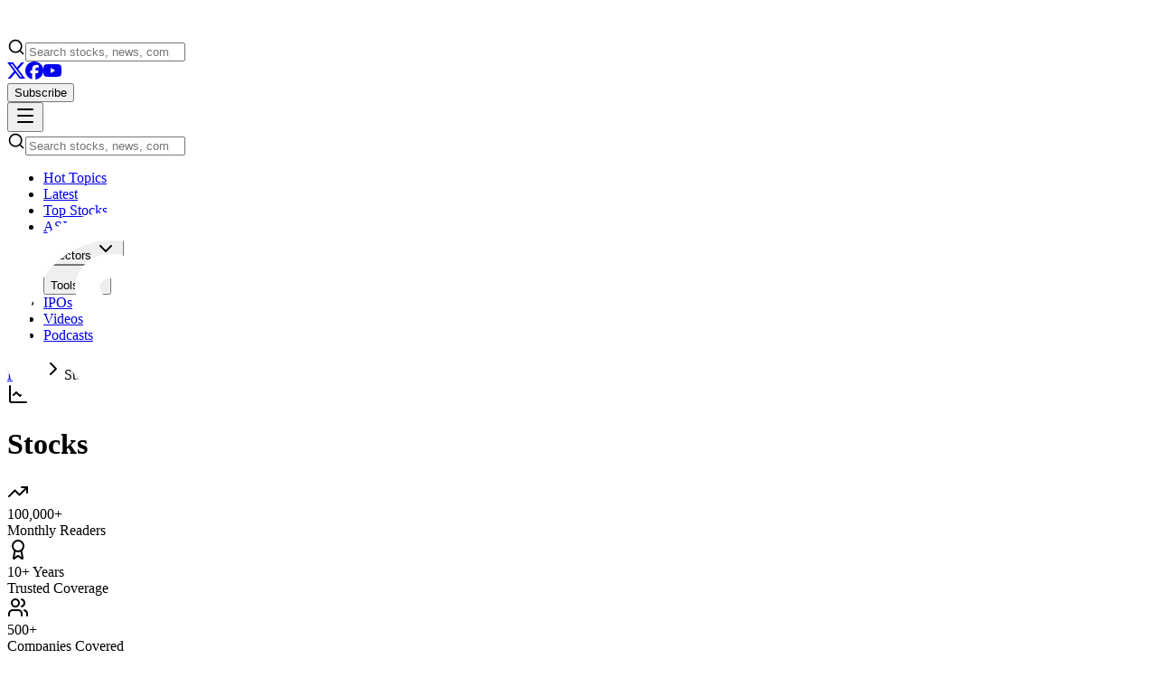

--- FILE ---
content_type: text/html; charset=utf-8
request_url: https://smallcaps.com.au/stocks?symbol=LYC
body_size: 26952
content:
<!DOCTYPE html><html lang="en"><head><meta charSet="utf-8"/><meta name="viewport" content="width=device-width, initial-scale=1, maximum-scale=1"/><link rel="stylesheet" href="/_next/static/chunks/2473c16c0c2f6b5f.css" data-precedence="next"/><link rel="stylesheet" href="/_next/static/chunks/9b74ac844f78b370.css" data-precedence="next"/><link rel="preload" as="script" fetchPriority="low" href="/_next/static/chunks/799d3f19df7cb0a6.js"/><script src="/_next/static/chunks/ef0560676949ca8b.js" async=""></script><script src="/_next/static/chunks/47ff1f949c9eed32.js" async=""></script><script src="/_next/static/chunks/d7dabadf1e8a079a.js" async=""></script><script src="/_next/static/chunks/turbopack-e586554e546cd35e.js" async=""></script><script src="/_next/static/chunks/67a85a818ab17ad4.js" async=""></script><script src="/_next/static/chunks/5e00f19d66ab7f2a.js" async=""></script><script src="/_next/static/chunks/e887670412bbbd13.js" async=""></script><script src="/_next/static/chunks/c641225bef2e5e5e.js" async=""></script><script src="/_next/static/chunks/9cd50d7f72cb2e11.js" async=""></script><script src="/_next/static/chunks/43a70bc6b7ba4364.js" async=""></script><script src="/_next/static/chunks/08bcb17a65f4bfb3.js" async=""></script><script src="/_next/static/chunks/63e17c8a5c803717.js" async=""></script><script src="/_next/static/chunks/a7bf4a97d69a9818.js" async=""></script><script src="/_next/static/chunks/7a3b2cbe1e9b4d88.js" async=""></script><script src="/_next/static/chunks/3f4d3d6628944baa.js" async=""></script><link rel="preload" href="https://www.google.com/recaptcha/api.js?render=6Lf7ZugrAAAAAO74F6C2IfJqdtbqaLa-vtxtlgT0" as="script"/><link rel="preload" href="https://www.googletagmanager.com/gtag/js?id=G-P88KY7E4FH" as="script"/><meta name="next-size-adjust" content=""/><script src="/_next/static/chunks/a6dad97d9634a72d.js" noModule=""></script></head><body class="geist_a71539c9-module__T19VSG__variable geist_mono_8d43a2aa-module__8Li5zG__variable antialiased"><div hidden=""><!--$?--><template id="B:0"></template><!--/$--></div><header class="sticky top-0 z-50 w-full"><div class="bg-gradient-to-r from-smallcaps via-smallcaps to-orange-500"><div class="max-w-[1600px] mx-auto px-4 py-3 sm:py-4 flex items-center justify-between gap-2 sm:gap-8"><a class="flex-shrink-0" href="/"><img alt="SmallCaps" width="150" height="30" decoding="async" data-nimg="1" style="color:transparent" src="/images/logo.svg"/></a><div class="hidden md:block flex-1 max-w-2xl"><div class="flex-1 w-full" type="button" aria-haspopup="dialog" aria-expanded="false" aria-controls="radix-_R_153b_" data-state="closed" data-slot="popover-trigger"><div class="relative"><svg xmlns="http://www.w3.org/2000/svg" width="20" height="20" viewBox="0 0 24 24" fill="none" stroke="currentColor" stroke-width="2" stroke-linecap="round" stroke-linejoin="round" class="lucide lucide-search pointer-events-none absolute left-3 top-1/2 -translate-y-1/2 text-white/60" aria-hidden="true"><path d="m21 21-4.34-4.34"></path><circle cx="11" cy="11" r="8"></circle></svg><input type="search" data-slot="input" class="file:text-foreground selection:bg-primary selection:text-primary-foreground dark:bg-input/30 w-full min-w-0 rounded-md border px-3 py-1 text-base shadow-xs transition-[color,box-shadow] outline-none file:inline-flex file:h-7 file:border-0 file:bg-transparent file:text-sm file:font-medium disabled:pointer-events-none disabled:cursor-not-allowed disabled:opacity-50 md:text-sm focus-visible:ring-[3px] aria-invalid:ring-destructive/20 dark:aria-invalid:ring-destructive/40 aria-invalid:border-destructive pl-11 h-11 bg-white/20 border-white/30 text-white placeholder:text-white/60 focus-visible:ring-white focus-visible:border-white/50" placeholder="Search stocks, news, companies..." value=""/></div></div></div><div class="flex items-center gap-2 sm:gap-4"><div class="hidden lg:flex items-center gap-3 text-white/80"><a class="block" href="https://x.com/SmallCapsASX" target="_blank" rel="noreferrer"><svg xmlns="http://www.w3.org/2000/svg" width="20" height="20" fill="currentColor" viewBox="0 0 24 24" class="pointer-events-none"><title>X</title><path d="M18.901 1.153h3.68l-8.04 9.19L24 22.846h-7.406l-5.8-7.584-6.638 7.584H.474l8.6-9.83L0 1.154h7.594l5.243 6.932ZM17.61 20.644h2.039L6.486 3.24H4.298Z"></path></svg></a><a class="block" href="https://www.facebook.com/SmallCapsASX" target="_blank" rel="noreferrer"><svg xmlns="http://www.w3.org/2000/svg" width="20" height="20" fill="currentColor" viewBox="0 0 24 24" class="pointer-events-none"><title>Facebook</title><path d="M9.101 23.691v-7.98H6.627v-3.667h2.474v-1.58c0-4.085 1.848-5.978 5.858-5.978.401 0 .955.042 1.468.103a8.68 8.68 0 0 1 1.141.195v3.325a8.623 8.623 0 0 0-.653-.036 26.805 26.805 0 0 0-.733-.009c-.707 0-1.259.096-1.675.309a1.686 1.686 0 0 0-.679.622c-.258.42-.374.995-.374 1.752v1.297h3.919l-.386 2.103-.287 1.564h-3.246v8.245C19.396 23.238 24 18.179 24 12.044c0-6.627-5.373-12-12-12s-12 5.373-12 12c0 5.628 3.874 10.35 9.101 11.647Z"></path></svg></a><a class="block" href="https://www.youtube.com/c/SmallCapsASX" target="_blank" rel="noreferrer"><svg xmlns="http://www.w3.org/2000/svg" width="20" height="20" fill="currentColor" viewBox="0 0 24 24" class="pointer-events-none"><title>YouTube</title><path d="M23.498 6.186a3.016 3.016 0 0 0-2.122-2.136C19.505 3.545 12 3.545 12 3.545s-7.505 0-9.377.505A3.017 3.017 0 0 0 .502 6.186C0 8.07 0 12 0 12s0 3.93.502 5.814a3.016 3.016 0 0 0 2.122 2.136c1.871.505 9.376.505 9.376.505s7.505 0 9.377-.505a3.015 3.015 0 0 0 2.122-2.136C24 15.93 24 12 24 12s0-3.93-.502-5.814zM9.545 15.568V8.432L15.818 12l-6.273 3.568z"></path></svg></a></div><div class="hidden sm:block"><button data-slot="popover-trigger" class="inline-flex items-center justify-center whitespace-nowrap text-sm transition-all disabled:pointer-events-none disabled:opacity-50 [&amp;_svg]:pointer-events-none [&amp;_svg:not([class*=&#x27;size-&#x27;])]:size-4 shrink-0 [&amp;_svg]:shrink-0 outline-none focus-visible:border-ring focus-visible:ring-ring/50 focus-visible:ring-[3px] aria-invalid:ring-destructive/20 dark:aria-invalid:ring-destructive/40 aria-invalid:border-destructive h-8 rounded-md gap-1.5 px-3 has-[&gt;svg]:px-2.5 bg-white text-smallcaps hover:bg-white/90 font-semibold w-full sm:w-auto" type="button" aria-haspopup="dialog" aria-expanded="false" aria-controls="radix-_R_5l3b_" data-state="closed">Subscribe</button></div><button data-slot="button" class="inline-flex items-center justify-center whitespace-nowrap text-sm font-medium transition-all disabled:pointer-events-none disabled:opacity-50 [&amp;_svg]:pointer-events-none [&amp;_svg:not([class*=&#x27;size-&#x27;])]:size-4 shrink-0 [&amp;_svg]:shrink-0 outline-none focus-visible:border-ring focus-visible:ring-ring/50 focus-visible:ring-[3px] aria-invalid:ring-destructive/20 dark:aria-invalid:ring-destructive/40 aria-invalid:border-destructive hover:text-accent-foreground dark:hover:bg-accent/50 h-8 rounded-md gap-1.5 px-3 has-[&gt;svg]:px-2.5 md:hidden text-white hover:bg-white/20"><svg xmlns="http://www.w3.org/2000/svg" width="24" height="24" viewBox="0 0 24 24" fill="none" stroke="currentColor" stroke-width="2" stroke-linecap="round" stroke-linejoin="round" class="lucide lucide-menu h-6 w-6" aria-hidden="true"><path d="M4 5h16"></path><path d="M4 12h16"></path><path d="M4 19h16"></path></svg></button></div></div><div class="md:hidden px-4 pb-3"><div class="flex-1 w-full" type="button" aria-haspopup="dialog" aria-expanded="false" aria-controls="radix-_R_93b_" data-state="closed" data-slot="popover-trigger"><div class="relative"><svg xmlns="http://www.w3.org/2000/svg" width="20" height="20" viewBox="0 0 24 24" fill="none" stroke="currentColor" stroke-width="2" stroke-linecap="round" stroke-linejoin="round" class="lucide lucide-search pointer-events-none absolute left-3 top-1/2 -translate-y-1/2 text-white/60" aria-hidden="true"><path d="m21 21-4.34-4.34"></path><circle cx="11" cy="11" r="8"></circle></svg><input type="search" data-slot="input" class="file:text-foreground selection:bg-primary selection:text-primary-foreground dark:bg-input/30 w-full min-w-0 rounded-md border px-3 py-1 text-base shadow-xs transition-[color,box-shadow] outline-none file:inline-flex file:h-7 file:border-0 file:bg-transparent file:text-sm file:font-medium disabled:pointer-events-none disabled:cursor-not-allowed disabled:opacity-50 md:text-sm focus-visible:ring-[3px] aria-invalid:ring-destructive/20 dark:aria-invalid:ring-destructive/40 aria-invalid:border-destructive pl-11 h-11 bg-white/20 border-white/30 text-white placeholder:text-white/60 focus-visible:ring-white focus-visible:border-white/50" placeholder="Search stocks, news, companies..." value=""/></div></div></div></div><div class="hidden md:flex bg-white border-t border-gray-200 shadow-sm justify-center"><nav aria-label="Main" data-orientation="horizontal" dir="ltr" data-slot="navigation-menu" data-viewport="false" class="group/navigation-menu relative flex max-w-max flex-1 items-center justify-center"><div style="position:relative"><ul data-orientation="horizontal" data-slot="navigation-menu-list" class="group flex flex-1 list-none items-center justify-center gap-1" dir="ltr"><li data-slot="navigation-menu-item" class="relative"><a class="data-[active=true]:focus:bg-accent data-[active=true]:hover:bg-accent data-[active=true]:bg-accent/50 data-[active=true]:text-accent-foreground hover:bg-accent hover:text-accent-foreground focus:bg-accent focus:text-accent-foreground focus-visible:ring-ring/50 [&amp;_svg:not([class*=&#x27;text-&#x27;])]:text-muted-foreground flex flex-col gap-1 rounded-sm p-2 text-sm transition-all outline-none focus-visible:ring-[3px] focus-visible:outline-1 [&amp;_svg:not([class*=&#x27;size-&#x27;])]:size-4 group inline-flex w-max items-center justify-center text-sm font-medium hover:bg-accent focus:bg-accent focus:text-accent-foreground disabled:pointer-events-none disabled:opacity-50 data-[state=open]:hover:bg-accent data-[state=open]:text-accent-foreground data-[state=open]:focus:bg-accent data-[state=open]:bg-accent/50 focus-visible:ring-ring/50 outline-none focus-visible:ring-[3px] focus-visible:outline-1 relative h-10 px-4 py-2 rounded-none text-foreground transition-colors border-b-2 border-transparent bg-transparent hover:!bg-transparent focus:!bg-transparent active:!bg-transparent hover:text-smallcaps hover:border-smallcaps/60 data-[active=true]:text-smallcaps data-[active=true]:border-smallcaps [&amp;.active]:text-smallcaps [&amp;.active]:border-smallcaps before:absolute before:content-[&#x27;&#x27;] before:left-0 before:right-0 before:-bottom-[2px] before:h-[2px] before:bg-gradient-to-r before:from-smallcaps before:to-orange-500 before:origin-left before:scale-x-0 hover:before:scale-x-100 before:transition-transform before:duration-200 data-[active=true]:before:scale-x-100 [&amp;.active]:before:scale-x-100 " data-slot="navigation-menu-link" data-radix-collection-item="" href="/hot-topics">Hot Topics</a></li><li data-slot="navigation-menu-item" class="relative"><a class="data-[active=true]:focus:bg-accent data-[active=true]:hover:bg-accent data-[active=true]:bg-accent/50 data-[active=true]:text-accent-foreground hover:bg-accent hover:text-accent-foreground focus:bg-accent focus:text-accent-foreground focus-visible:ring-ring/50 [&amp;_svg:not([class*=&#x27;text-&#x27;])]:text-muted-foreground flex flex-col gap-1 rounded-sm p-2 text-sm transition-all outline-none focus-visible:ring-[3px] focus-visible:outline-1 [&amp;_svg:not([class*=&#x27;size-&#x27;])]:size-4 group inline-flex w-max items-center justify-center text-sm font-medium hover:bg-accent focus:bg-accent focus:text-accent-foreground disabled:pointer-events-none disabled:opacity-50 data-[state=open]:hover:bg-accent data-[state=open]:text-accent-foreground data-[state=open]:focus:bg-accent data-[state=open]:bg-accent/50 focus-visible:ring-ring/50 outline-none focus-visible:ring-[3px] focus-visible:outline-1 relative h-10 px-4 py-2 rounded-none text-foreground transition-colors border-b-2 border-transparent bg-transparent hover:!bg-transparent focus:!bg-transparent active:!bg-transparent hover:text-smallcaps hover:border-smallcaps/60 data-[active=true]:text-smallcaps data-[active=true]:border-smallcaps [&amp;.active]:text-smallcaps [&amp;.active]:border-smallcaps before:absolute before:content-[&#x27;&#x27;] before:left-0 before:right-0 before:-bottom-[2px] before:h-[2px] before:bg-gradient-to-r before:from-smallcaps before:to-orange-500 before:origin-left before:scale-x-0 hover:before:scale-x-100 before:transition-transform before:duration-200 data-[active=true]:before:scale-x-100 [&amp;.active]:before:scale-x-100 " data-slot="navigation-menu-link" data-radix-collection-item="" href="/latest-news">Latest</a></li><li data-slot="navigation-menu-item" class="relative"><a class="data-[active=true]:focus:bg-accent data-[active=true]:hover:bg-accent data-[active=true]:bg-accent/50 data-[active=true]:text-accent-foreground hover:bg-accent hover:text-accent-foreground focus:bg-accent focus:text-accent-foreground focus-visible:ring-ring/50 [&amp;_svg:not([class*=&#x27;text-&#x27;])]:text-muted-foreground flex flex-col gap-1 rounded-sm p-2 text-sm transition-all outline-none focus-visible:ring-[3px] focus-visible:outline-1 [&amp;_svg:not([class*=&#x27;size-&#x27;])]:size-4 group inline-flex w-max items-center justify-center text-sm font-medium hover:bg-accent focus:bg-accent focus:text-accent-foreground disabled:pointer-events-none disabled:opacity-50 data-[state=open]:hover:bg-accent data-[state=open]:text-accent-foreground data-[state=open]:focus:bg-accent data-[state=open]:bg-accent/50 focus-visible:ring-ring/50 outline-none focus-visible:ring-[3px] focus-visible:outline-1 relative h-10 px-4 py-2 rounded-none text-foreground transition-colors border-b-2 border-transparent bg-transparent hover:!bg-transparent focus:!bg-transparent active:!bg-transparent hover:text-smallcaps hover:border-smallcaps/60 data-[active=true]:text-smallcaps data-[active=true]:border-smallcaps [&amp;.active]:text-smallcaps [&amp;.active]:border-smallcaps before:absolute before:content-[&#x27;&#x27;] before:left-0 before:right-0 before:-bottom-[2px] before:h-[2px] before:bg-gradient-to-r before:from-smallcaps before:to-orange-500 before:origin-left before:scale-x-0 hover:before:scale-x-100 before:transition-transform before:duration-200 data-[active=true]:before:scale-x-100 [&amp;.active]:before:scale-x-100 " data-slot="navigation-menu-link" data-radix-collection-item="" href="/top-stocks">Top Stocks</a></li><li data-slot="navigation-menu-item" class="relative"><a class="data-[active=true]:focus:bg-accent data-[active=true]:hover:bg-accent data-[active=true]:bg-accent/50 data-[active=true]:text-accent-foreground hover:bg-accent hover:text-accent-foreground focus:bg-accent focus:text-accent-foreground focus-visible:ring-ring/50 [&amp;_svg:not([class*=&#x27;text-&#x27;])]:text-muted-foreground flex flex-col gap-1 rounded-sm p-2 text-sm transition-all outline-none focus-visible:ring-[3px] focus-visible:outline-1 [&amp;_svg:not([class*=&#x27;size-&#x27;])]:size-4 group inline-flex w-max items-center justify-center text-sm font-medium hover:bg-accent focus:bg-accent focus:text-accent-foreground disabled:pointer-events-none disabled:opacity-50 data-[state=open]:hover:bg-accent data-[state=open]:text-accent-foreground data-[state=open]:focus:bg-accent data-[state=open]:bg-accent/50 focus-visible:ring-ring/50 outline-none focus-visible:ring-[3px] focus-visible:outline-1 relative h-10 px-4 py-2 rounded-none text-foreground transition-colors border-b-2 border-transparent bg-transparent hover:!bg-transparent focus:!bg-transparent active:!bg-transparent hover:text-smallcaps hover:border-smallcaps/60 data-[active=true]:text-smallcaps data-[active=true]:border-smallcaps [&amp;.active]:text-smallcaps [&amp;.active]:border-smallcaps before:absolute before:content-[&#x27;&#x27;] before:left-0 before:right-0 before:-bottom-[2px] before:h-[2px] before:bg-gradient-to-r before:from-smallcaps before:to-orange-500 before:origin-left before:scale-x-0 hover:before:scale-x-100 before:transition-transform before:duration-200 data-[active=true]:before:scale-x-100 [&amp;.active]:before:scale-x-100 " data-slot="navigation-menu-link" data-radix-collection-item="" href="/asx-200">ASX 200</a></li><li data-slot="navigation-menu-item" class="relative"><button id="radix-_R_23b_-trigger-radix-_R_2e3b_" data-state="closed" aria-expanded="false" aria-controls="radix-_R_23b_-content-radix-_R_2e3b_" data-slot="navigation-menu-trigger" class="group group group inline-flex w-max items-center justify-center text-sm font-medium hover:bg-accent focus:bg-accent focus:text-accent-foreground disabled:pointer-events-none disabled:opacity-50 data-[state=open]:hover:bg-accent data-[state=open]:focus:bg-accent data-[state=open]:bg-accent/50 focus-visible:ring-ring/50 outline-none focus-visible:ring-[3px] focus-visible:outline-1 relative h-10 px-4 py-2 rounded-none text-foreground transition-colors border-b-2 border-transparent bg-transparent hover:!bg-transparent focus:!bg-transparent active:!bg-transparent hover:text-smallcaps hover:border-smallcaps/60 data-[state=open]:text-smallcaps data-[state=open]:border-smallcaps [&amp;.active]:text-smallcaps [&amp;.active]:border-smallcaps before:absolute before:content-[&#x27;&#x27;] before:left-0 before:right-0 before:-bottom-[2px] before:h-[2px] before:bg-gradient-to-r before:from-smallcaps before:to-orange-500 before:origin-left before:scale-x-0 hover:before:scale-x-100 before:transition-transform before:duration-200 data-[state=open]:before:scale-x-100 [&amp;.active]:before:scale-x-100" data-radix-collection-item="">Sectors<!-- --> <svg xmlns="http://www.w3.org/2000/svg" width="24" height="24" viewBox="0 0 24 24" fill="none" stroke="currentColor" stroke-width="2" stroke-linecap="round" stroke-linejoin="round" class="lucide lucide-chevron-down relative top-[1px] ml-1 size-3 transition duration-300 group-data-[state=open]:rotate-180" aria-hidden="true"><path d="m6 9 6 6 6-6"></path></svg></button></li><li data-slot="navigation-menu-item" class="relative"><button id="radix-_R_23b_-trigger-radix-_R_3e3b_" data-state="closed" aria-expanded="false" aria-controls="radix-_R_23b_-content-radix-_R_3e3b_" data-slot="navigation-menu-trigger" class="group group group inline-flex w-max items-center justify-center text-sm font-medium hover:bg-accent focus:bg-accent focus:text-accent-foreground disabled:pointer-events-none disabled:opacity-50 data-[state=open]:hover:bg-accent data-[state=open]:focus:bg-accent data-[state=open]:bg-accent/50 focus-visible:ring-ring/50 outline-none focus-visible:ring-[3px] focus-visible:outline-1 relative h-10 px-4 py-2 rounded-none text-foreground transition-colors border-b-2 border-transparent bg-transparent hover:!bg-transparent focus:!bg-transparent active:!bg-transparent hover:text-smallcaps hover:border-smallcaps/60 data-[state=open]:text-smallcaps data-[state=open]:border-smallcaps [&amp;.active]:text-smallcaps [&amp;.active]:border-smallcaps before:absolute before:content-[&#x27;&#x27;] before:left-0 before:right-0 before:-bottom-[2px] before:h-[2px] before:bg-gradient-to-r before:from-smallcaps before:to-orange-500 before:origin-left before:scale-x-0 hover:before:scale-x-100 before:transition-transform before:duration-200 data-[state=open]:before:scale-x-100 [&amp;.active]:before:scale-x-100 active" data-radix-collection-item="">Tools<!-- --> <svg xmlns="http://www.w3.org/2000/svg" width="24" height="24" viewBox="0 0 24 24" fill="none" stroke="currentColor" stroke-width="2" stroke-linecap="round" stroke-linejoin="round" class="lucide lucide-chevron-down relative top-[1px] ml-1 size-3 transition duration-300 group-data-[state=open]:rotate-180" aria-hidden="true"><path d="m6 9 6 6 6-6"></path></svg></button></li><li data-slot="navigation-menu-item" class="relative"><a class="data-[active=true]:focus:bg-accent data-[active=true]:hover:bg-accent data-[active=true]:bg-accent/50 data-[active=true]:text-accent-foreground hover:bg-accent hover:text-accent-foreground focus:bg-accent focus:text-accent-foreground focus-visible:ring-ring/50 [&amp;_svg:not([class*=&#x27;text-&#x27;])]:text-muted-foreground flex flex-col gap-1 rounded-sm p-2 text-sm transition-all outline-none focus-visible:ring-[3px] focus-visible:outline-1 [&amp;_svg:not([class*=&#x27;size-&#x27;])]:size-4 group inline-flex w-max items-center justify-center text-sm font-medium hover:bg-accent focus:bg-accent focus:text-accent-foreground disabled:pointer-events-none disabled:opacity-50 data-[state=open]:hover:bg-accent data-[state=open]:text-accent-foreground data-[state=open]:focus:bg-accent data-[state=open]:bg-accent/50 focus-visible:ring-ring/50 outline-none focus-visible:ring-[3px] focus-visible:outline-1 relative h-10 px-4 py-2 rounded-none text-foreground transition-colors border-b-2 border-transparent bg-transparent hover:!bg-transparent focus:!bg-transparent active:!bg-transparent hover:text-smallcaps hover:border-smallcaps/60 data-[active=true]:text-smallcaps data-[active=true]:border-smallcaps [&amp;.active]:text-smallcaps [&amp;.active]:border-smallcaps before:absolute before:content-[&#x27;&#x27;] before:left-0 before:right-0 before:-bottom-[2px] before:h-[2px] before:bg-gradient-to-r before:from-smallcaps before:to-orange-500 before:origin-left before:scale-x-0 hover:before:scale-x-100 before:transition-transform before:duration-200 data-[active=true]:before:scale-x-100 [&amp;.active]:before:scale-x-100 " data-slot="navigation-menu-link" data-radix-collection-item="" href="/upcoming-ipos">IPOs</a></li><li data-slot="navigation-menu-item" class="relative"><a class="data-[active=true]:focus:bg-accent data-[active=true]:hover:bg-accent data-[active=true]:bg-accent/50 data-[active=true]:text-accent-foreground hover:bg-accent hover:text-accent-foreground focus:bg-accent focus:text-accent-foreground focus-visible:ring-ring/50 [&amp;_svg:not([class*=&#x27;text-&#x27;])]:text-muted-foreground flex flex-col gap-1 rounded-sm p-2 text-sm transition-all outline-none focus-visible:ring-[3px] focus-visible:outline-1 [&amp;_svg:not([class*=&#x27;size-&#x27;])]:size-4 group inline-flex w-max items-center justify-center text-sm font-medium hover:bg-accent focus:bg-accent focus:text-accent-foreground disabled:pointer-events-none disabled:opacity-50 data-[state=open]:hover:bg-accent data-[state=open]:text-accent-foreground data-[state=open]:focus:bg-accent data-[state=open]:bg-accent/50 focus-visible:ring-ring/50 outline-none focus-visible:ring-[3px] focus-visible:outline-1 relative h-10 px-4 py-2 rounded-none text-foreground transition-colors border-b-2 border-transparent bg-transparent hover:!bg-transparent focus:!bg-transparent active:!bg-transparent hover:text-smallcaps hover:border-smallcaps/60 data-[active=true]:text-smallcaps data-[active=true]:border-smallcaps [&amp;.active]:text-smallcaps [&amp;.active]:border-smallcaps before:absolute before:content-[&#x27;&#x27;] before:left-0 before:right-0 before:-bottom-[2px] before:h-[2px] before:bg-gradient-to-r before:from-smallcaps before:to-orange-500 before:origin-left before:scale-x-0 hover:before:scale-x-100 before:transition-transform before:duration-200 data-[active=true]:before:scale-x-100 [&amp;.active]:before:scale-x-100 " data-slot="navigation-menu-link" data-radix-collection-item="" href="/videos">Videos</a></li><li data-slot="navigation-menu-item" class="relative"><a class="data-[active=true]:focus:bg-accent data-[active=true]:hover:bg-accent data-[active=true]:bg-accent/50 data-[active=true]:text-accent-foreground hover:bg-accent hover:text-accent-foreground focus:bg-accent focus:text-accent-foreground focus-visible:ring-ring/50 [&amp;_svg:not([class*=&#x27;text-&#x27;])]:text-muted-foreground flex flex-col gap-1 rounded-sm p-2 text-sm transition-all outline-none focus-visible:ring-[3px] focus-visible:outline-1 [&amp;_svg:not([class*=&#x27;size-&#x27;])]:size-4 group inline-flex w-max items-center justify-center text-sm font-medium hover:bg-accent focus:bg-accent focus:text-accent-foreground disabled:pointer-events-none disabled:opacity-50 data-[state=open]:hover:bg-accent data-[state=open]:text-accent-foreground data-[state=open]:focus:bg-accent data-[state=open]:bg-accent/50 focus-visible:ring-ring/50 outline-none focus-visible:ring-[3px] focus-visible:outline-1 relative h-10 px-4 py-2 rounded-none text-foreground transition-colors border-b-2 border-transparent bg-transparent hover:!bg-transparent focus:!bg-transparent active:!bg-transparent hover:text-smallcaps hover:border-smallcaps/60 data-[active=true]:text-smallcaps data-[active=true]:border-smallcaps [&amp;.active]:text-smallcaps [&amp;.active]:border-smallcaps before:absolute before:content-[&#x27;&#x27;] before:left-0 before:right-0 before:-bottom-[2px] before:h-[2px] before:bg-gradient-to-r before:from-smallcaps before:to-orange-500 before:origin-left before:scale-x-0 hover:before:scale-x-100 before:transition-transform before:duration-200 data-[active=true]:before:scale-x-100 [&amp;.active]:before:scale-x-100 " data-slot="navigation-menu-link" data-radix-collection-item="" href="/podcasts">Podcasts</a></li></ul></div></nav></div></header><main class="min-h-screen"><div class="min-h-screen bg-background"><div class="border-b border-border/50 bg-muted/30"><div class="max-w-[1400px] mx-auto px-4 py-3"><div class="flex items-center gap-2 text-sm text-muted-foreground"><a class="hover:text-foreground transition-colors" href="/">Home</a><svg xmlns="http://www.w3.org/2000/svg" width="24" height="24" viewBox="0 0 24 24" fill="none" stroke="currentColor" stroke-width="2" stroke-linecap="round" stroke-linejoin="round" class="lucide lucide-chevron-right h-4 w-4" aria-hidden="true"><path d="m9 18 6-6-6-6"></path></svg><span class="text-foreground font-medium">Stocks</span></div></div></div><div class="bg-gradient-to-br from-primary/10 via-primary/5 to-background border-b border-border"><div class="max-w-[1400px] mx-auto px-4 py-12"><div class="flex items-center gap-4"><div class="p-3 rounded-2xl bg-gradient-to-br from-primary to-primary/80"><svg xmlns="http://www.w3.org/2000/svg" width="24" height="24" viewBox="0 0 24 24" fill="none" stroke="currentColor" stroke-width="2" stroke-linecap="round" stroke-linejoin="round" class="lucide lucide-chart-line h-8 w-8 text-white" aria-hidden="true"><path d="M3 3v16a2 2 0 0 0 2 2h16"></path><path d="m19 9-5 5-4-4-3 3"></path></svg></div><div><h1 class="scroll-m-20 text-center text-4xl font-extrabold tracking-tight text-balance
                  leading-relaxed md:leading-normal lg:leading-snug text-left text-5xl font-bold tracking-tight mb-2">Stocks</h1><p class="text-lg text-muted-foreground"></p></div></div></div></div><div class="max-w-[1400px] mx-auto px-4 py-12"></div></div><!--$?--><template id="B:1"></template><!--/$--></main><footer class="relative bg-black text-white overflow-hidden"><div class="absolute inset-0 bg-[url(&#x27;/images/patterns/grid.svg&#x27;)] opacity-5"></div><div class="absolute top-0 right-0 w-[600px] h-[600px] bg-gradient-to-br from-primary/10 via-smallcaps/5 to-transparent rounded-full blur-3xl"></div><div class="absolute bottom-0 left-0 w-[500px] h-[500px] bg-gradient-to-tr from-smallcaps/10 via-primary/5 to-transparent rounded-full blur-3xl"></div><div class="max-w-[1332px] mx-auto px-4 sm:px-6 lg:px-8 relative"><div class="py-16 border-b border-white/10"><div class="grid md:grid-cols-3 gap-8 mb-12"><div class="flex items-start gap-4 group"><div class="p-3 rounded-xl bg-gradient-to-br from-smallcaps/20 to-smallcaps/5 group-hover:from-smallcaps/30 group-hover:to-smallcaps/10 transition-all"><svg xmlns="http://www.w3.org/2000/svg" width="24" height="24" viewBox="0 0 24 24" fill="none" stroke="currentColor" stroke-width="2" stroke-linecap="round" stroke-linejoin="round" class="lucide lucide-trending-up h-6 w-6 text-smallcaps" aria-hidden="true"><path d="M16 7h6v6"></path><path d="m22 7-8.5 8.5-5-5L2 17"></path></svg></div><div><div class="text-2xl font-bold text-white mb-1">100,000+</div><div class="text-sm text-gray-400">Monthly Readers</div></div></div><div class="flex items-start gap-4 group"><div class="p-3 rounded-xl bg-gradient-to-br from-smallcaps/20 to-smallcaps/5 group-hover:from-smallcaps/30 group-hover:to-smallcaps/10 transition-all"><svg xmlns="http://www.w3.org/2000/svg" width="24" height="24" viewBox="0 0 24 24" fill="none" stroke="currentColor" stroke-width="2" stroke-linecap="round" stroke-linejoin="round" class="lucide lucide-award h-6 w-6 text-smallcaps" aria-hidden="true"><path d="m15.477 12.89 1.515 8.526a.5.5 0 0 1-.81.47l-3.58-2.687a1 1 0 0 0-1.197 0l-3.586 2.686a.5.5 0 0 1-.81-.469l1.514-8.526"></path><circle cx="12" cy="8" r="6"></circle></svg></div><div><div class="text-2xl font-bold text-white mb-1">10+ Years</div><div class="text-sm text-gray-400">Trusted Coverage</div></div></div><div class="flex items-start gap-4 group"><div class="p-3 rounded-xl bg-gradient-to-br from-smallcaps/20 to-smallcaps/5 group-hover:from-smallcaps/30 group-hover:to-smallcaps/10 transition-all"><svg xmlns="http://www.w3.org/2000/svg" width="24" height="24" viewBox="0 0 24 24" fill="none" stroke="currentColor" stroke-width="2" stroke-linecap="round" stroke-linejoin="round" class="lucide lucide-users h-6 w-6 text-smallcaps" aria-hidden="true"><path d="M16 21v-2a4 4 0 0 0-4-4H6a4 4 0 0 0-4 4v2"></path><path d="M16 3.128a4 4 0 0 1 0 7.744"></path><path d="M22 21v-2a4 4 0 0 0-3-3.87"></path><circle cx="9" cy="7" r="4"></circle></svg></div><div><div class="text-2xl font-bold text-white mb-1">500+</div><div class="text-sm text-gray-400">Companies Covered</div></div></div></div><div class="space-y-5"><a class="inline-flex items-center gap-2 text-base font-bold text-white hover:text-smallcaps transition-colors group" href="/asx-listed-companies">ASX Stocks A-Z<svg class="h-4 w-4 group-hover:translate-x-1 transition-transform" fill="none" viewBox="0 0 24 24" stroke="currentColor"><path stroke-linecap="round" stroke-linejoin="round" stroke-width="2" d="M9 5l7 7-7 7"></path></svg></a><div class="flex flex-wrap justify-center gap-3"><a class="inline-flex h-8 w-8 items-center justify-center rounded-xl border border-white/10 bg-white/5 text-sm font-bold transition-all duration-300 hover:scale-110 hover:border-smallcaps hover:bg-smallcaps/20 hover:text-smallcaps hover:shadow-lg hover:shadow-primary/20" aria-label="Jump to 0-9 stocks" href="/asx-listed-companies#0">0-9</a><a class="inline-flex h-8 w-8 items-center justify-center rounded-xl border border-white/10 bg-white/5 text-sm font-bold transition-all duration-300 hover:scale-110 hover:border-smallcaps hover:bg-smallcaps/20 hover:text-smallcaps hover:shadow-lg hover:shadow-primary/20" aria-label="Jump to A stocks" href="/asx-listed-companies#A">A</a><a class="inline-flex h-8 w-8 items-center justify-center rounded-xl border border-white/10 bg-white/5 text-sm font-bold transition-all duration-300 hover:scale-110 hover:border-smallcaps hover:bg-smallcaps/20 hover:text-smallcaps hover:shadow-lg hover:shadow-primary/20" aria-label="Jump to B stocks" href="/asx-listed-companies#B">B</a><a class="inline-flex h-8 w-8 items-center justify-center rounded-xl border border-white/10 bg-white/5 text-sm font-bold transition-all duration-300 hover:scale-110 hover:border-smallcaps hover:bg-smallcaps/20 hover:text-smallcaps hover:shadow-lg hover:shadow-primary/20" aria-label="Jump to C stocks" href="/asx-listed-companies#C">C</a><a class="inline-flex h-8 w-8 items-center justify-center rounded-xl border border-white/10 bg-white/5 text-sm font-bold transition-all duration-300 hover:scale-110 hover:border-smallcaps hover:bg-smallcaps/20 hover:text-smallcaps hover:shadow-lg hover:shadow-primary/20" aria-label="Jump to D stocks" href="/asx-listed-companies#D">D</a><a class="inline-flex h-8 w-8 items-center justify-center rounded-xl border border-white/10 bg-white/5 text-sm font-bold transition-all duration-300 hover:scale-110 hover:border-smallcaps hover:bg-smallcaps/20 hover:text-smallcaps hover:shadow-lg hover:shadow-primary/20" aria-label="Jump to E stocks" href="/asx-listed-companies#E">E</a><a class="inline-flex h-8 w-8 items-center justify-center rounded-xl border border-white/10 bg-white/5 text-sm font-bold transition-all duration-300 hover:scale-110 hover:border-smallcaps hover:bg-smallcaps/20 hover:text-smallcaps hover:shadow-lg hover:shadow-primary/20" aria-label="Jump to F stocks" href="/asx-listed-companies#F">F</a><a class="inline-flex h-8 w-8 items-center justify-center rounded-xl border border-white/10 bg-white/5 text-sm font-bold transition-all duration-300 hover:scale-110 hover:border-smallcaps hover:bg-smallcaps/20 hover:text-smallcaps hover:shadow-lg hover:shadow-primary/20" aria-label="Jump to G stocks" href="/asx-listed-companies#G">G</a><a class="inline-flex h-8 w-8 items-center justify-center rounded-xl border border-white/10 bg-white/5 text-sm font-bold transition-all duration-300 hover:scale-110 hover:border-smallcaps hover:bg-smallcaps/20 hover:text-smallcaps hover:shadow-lg hover:shadow-primary/20" aria-label="Jump to H stocks" href="/asx-listed-companies#H">H</a><a class="inline-flex h-8 w-8 items-center justify-center rounded-xl border border-white/10 bg-white/5 text-sm font-bold transition-all duration-300 hover:scale-110 hover:border-smallcaps hover:bg-smallcaps/20 hover:text-smallcaps hover:shadow-lg hover:shadow-primary/20" aria-label="Jump to I stocks" href="/asx-listed-companies#I">I</a><a class="inline-flex h-8 w-8 items-center justify-center rounded-xl border border-white/10 bg-white/5 text-sm font-bold transition-all duration-300 hover:scale-110 hover:border-smallcaps hover:bg-smallcaps/20 hover:text-smallcaps hover:shadow-lg hover:shadow-primary/20" aria-label="Jump to J stocks" href="/asx-listed-companies#J">J</a><a class="inline-flex h-8 w-8 items-center justify-center rounded-xl border border-white/10 bg-white/5 text-sm font-bold transition-all duration-300 hover:scale-110 hover:border-smallcaps hover:bg-smallcaps/20 hover:text-smallcaps hover:shadow-lg hover:shadow-primary/20" aria-label="Jump to K stocks" href="/asx-listed-companies#K">K</a><a class="inline-flex h-8 w-8 items-center justify-center rounded-xl border border-white/10 bg-white/5 text-sm font-bold transition-all duration-300 hover:scale-110 hover:border-smallcaps hover:bg-smallcaps/20 hover:text-smallcaps hover:shadow-lg hover:shadow-primary/20" aria-label="Jump to L stocks" href="/asx-listed-companies#L">L</a><a class="inline-flex h-8 w-8 items-center justify-center rounded-xl border border-white/10 bg-white/5 text-sm font-bold transition-all duration-300 hover:scale-110 hover:border-smallcaps hover:bg-smallcaps/20 hover:text-smallcaps hover:shadow-lg hover:shadow-primary/20" aria-label="Jump to M stocks" href="/asx-listed-companies#M">M</a><a class="inline-flex h-8 w-8 items-center justify-center rounded-xl border border-white/10 bg-white/5 text-sm font-bold transition-all duration-300 hover:scale-110 hover:border-smallcaps hover:bg-smallcaps/20 hover:text-smallcaps hover:shadow-lg hover:shadow-primary/20" aria-label="Jump to N stocks" href="/asx-listed-companies#N">N</a><a class="inline-flex h-8 w-8 items-center justify-center rounded-xl border border-white/10 bg-white/5 text-sm font-bold transition-all duration-300 hover:scale-110 hover:border-smallcaps hover:bg-smallcaps/20 hover:text-smallcaps hover:shadow-lg hover:shadow-primary/20" aria-label="Jump to O stocks" href="/asx-listed-companies#O">O</a><a class="inline-flex h-8 w-8 items-center justify-center rounded-xl border border-white/10 bg-white/5 text-sm font-bold transition-all duration-300 hover:scale-110 hover:border-smallcaps hover:bg-smallcaps/20 hover:text-smallcaps hover:shadow-lg hover:shadow-primary/20" aria-label="Jump to P stocks" href="/asx-listed-companies#P">P</a><a class="inline-flex h-8 w-8 items-center justify-center rounded-xl border border-white/10 bg-white/5 text-sm font-bold transition-all duration-300 hover:scale-110 hover:border-smallcaps hover:bg-smallcaps/20 hover:text-smallcaps hover:shadow-lg hover:shadow-primary/20" aria-label="Jump to Q stocks" href="/asx-listed-companies#Q">Q</a><a class="inline-flex h-8 w-8 items-center justify-center rounded-xl border border-white/10 bg-white/5 text-sm font-bold transition-all duration-300 hover:scale-110 hover:border-smallcaps hover:bg-smallcaps/20 hover:text-smallcaps hover:shadow-lg hover:shadow-primary/20" aria-label="Jump to R stocks" href="/asx-listed-companies#R">R</a><a class="inline-flex h-8 w-8 items-center justify-center rounded-xl border border-white/10 bg-white/5 text-sm font-bold transition-all duration-300 hover:scale-110 hover:border-smallcaps hover:bg-smallcaps/20 hover:text-smallcaps hover:shadow-lg hover:shadow-primary/20" aria-label="Jump to S stocks" href="/asx-listed-companies#S">S</a><a class="inline-flex h-8 w-8 items-center justify-center rounded-xl border border-white/10 bg-white/5 text-sm font-bold transition-all duration-300 hover:scale-110 hover:border-smallcaps hover:bg-smallcaps/20 hover:text-smallcaps hover:shadow-lg hover:shadow-primary/20" aria-label="Jump to T stocks" href="/asx-listed-companies#T">T</a><a class="inline-flex h-8 w-8 items-center justify-center rounded-xl border border-white/10 bg-white/5 text-sm font-bold transition-all duration-300 hover:scale-110 hover:border-smallcaps hover:bg-smallcaps/20 hover:text-smallcaps hover:shadow-lg hover:shadow-primary/20" aria-label="Jump to U stocks" href="/asx-listed-companies#U">U</a><a class="inline-flex h-8 w-8 items-center justify-center rounded-xl border border-white/10 bg-white/5 text-sm font-bold transition-all duration-300 hover:scale-110 hover:border-smallcaps hover:bg-smallcaps/20 hover:text-smallcaps hover:shadow-lg hover:shadow-primary/20" aria-label="Jump to V stocks" href="/asx-listed-companies#V">V</a><a class="inline-flex h-8 w-8 items-center justify-center rounded-xl border border-white/10 bg-white/5 text-sm font-bold transition-all duration-300 hover:scale-110 hover:border-smallcaps hover:bg-smallcaps/20 hover:text-smallcaps hover:shadow-lg hover:shadow-primary/20" aria-label="Jump to W stocks" href="/asx-listed-companies#W">W</a><a class="inline-flex h-8 w-8 items-center justify-center rounded-xl border border-white/10 bg-white/5 text-sm font-bold transition-all duration-300 hover:scale-110 hover:border-smallcaps hover:bg-smallcaps/20 hover:text-smallcaps hover:shadow-lg hover:shadow-primary/20" aria-label="Jump to X stocks" href="/asx-listed-companies#X">X</a><a class="inline-flex h-8 w-8 items-center justify-center rounded-xl border border-white/10 bg-white/5 text-sm font-bold transition-all duration-300 hover:scale-110 hover:border-smallcaps hover:bg-smallcaps/20 hover:text-smallcaps hover:shadow-lg hover:shadow-primary/20" aria-label="Jump to Y stocks" href="/asx-listed-companies#Y">Y</a><a class="inline-flex h-8 w-8 items-center justify-center rounded-xl border border-white/10 bg-white/5 text-sm font-bold transition-all duration-300 hover:scale-110 hover:border-smallcaps hover:bg-smallcaps/20 hover:text-smallcaps hover:shadow-lg hover:shadow-primary/20" aria-label="Jump to Z stocks" href="/asx-listed-companies#Z">Z</a></div></div></div><div class="py-16 border-b border-white/10"><div class="grid grid-cols-2 md:grid-cols-3 lg:grid-cols-5 gap-12"><div class="space-y-5"><h3 class="text-sm font-bold uppercase tracking-wider text-white/90">Main Menu</h3><ul class="space-y-3"><li><a class="inline-block translate-x-0 text-sm text-gray-400 transition-transform transition-colors hover:translate-x-1 hover:text-smallcaps" href="/hot-topics">Hot Topics</a></li><li><a class="inline-block translate-x-0 text-sm text-gray-400 transition-transform transition-colors hover:translate-x-1 hover:text-smallcaps" href="/latest-news">Latest</a></li><li><a class="inline-block translate-x-0 text-sm text-gray-400 transition-transform transition-colors hover:translate-x-1 hover:text-smallcaps" href="/top-stocks">Top Stocks</a></li><li><a class="inline-block translate-x-0 text-sm text-gray-400 transition-transform transition-colors hover:translate-x-1 hover:text-smallcaps" href="/asx-200">ASX 200</a></li><li><a class="inline-block translate-x-0 text-sm text-gray-400 transition-transform transition-colors hover:translate-x-1 hover:text-smallcaps" href="/upcoming-ipos">IPOs</a></li><li><a class="inline-block translate-x-0 text-sm text-gray-400 transition-transform transition-colors hover:translate-x-1 hover:text-smallcaps" href="/videos">Videos</a></li><li><a class="inline-block translate-x-0 text-sm text-gray-400 transition-transform transition-colors hover:translate-x-1 hover:text-smallcaps" href="/podcasts">Podcasts</a></li></ul></div><div class="space-y-5"><h3 class="text-sm font-bold uppercase tracking-wider text-white/90">Sectors</h3><ul class="space-y-3"><li><a class="inline-block translate-x-0 text-sm text-gray-400 transition-transform transition-colors hover:translate-x-1 hover:text-smallcaps" href="/sector/mining">Mining &amp; Resources</a></li><li><a class="inline-block translate-x-0 text-sm text-gray-400 transition-transform transition-colors hover:translate-x-1 hover:text-smallcaps" href="/sector/biotech">Biotechnology</a></li><li><a class="inline-block translate-x-0 text-sm text-gray-400 transition-transform transition-colors hover:translate-x-1 hover:text-smallcaps" href="/sector/technology">Technology</a></li><li><a class="inline-block translate-x-0 text-sm text-gray-400 transition-transform transition-colors hover:translate-x-1 hover:text-smallcaps" href="/sector/energy">Energy</a></li><li><a class="inline-block translate-x-0 text-sm text-gray-400 transition-transform transition-colors hover:translate-x-1 hover:text-smallcaps" href="/sector/industrials-juniors">Industrials &amp; Juniors</a></li></ul></div><div class="space-y-5"><h3 class="text-sm font-bold uppercase tracking-wider text-white/90">Tools</h3><ul class="space-y-3"><li><a class="inline-block translate-x-0 text-sm text-gray-400 transition-transform transition-colors hover:translate-x-1 hover:text-smallcaps" href="/stocks">Stock Summary</a></li><li><a class="inline-block translate-x-0 text-sm text-gray-400 transition-transform transition-colors hover:translate-x-1 hover:text-smallcaps" href="/announcements">ASX Announcements</a></li><li><a class="inline-block translate-x-0 text-sm text-gray-400 transition-transform transition-colors hover:translate-x-1 hover:text-smallcaps" href="/volume-stocks">Volume Stocks</a></li><li><a class="inline-block translate-x-0 text-sm text-gray-400 transition-transform transition-colors hover:translate-x-1 hover:text-smallcaps" href="/director-transactions">Director Trades</a></li><li><a class="inline-block translate-x-0 text-sm text-gray-400 transition-transform transition-colors hover:translate-x-1 hover:text-smallcaps" href="/shorted-stocks">Shorted Stocks</a></li><li><a class="inline-block translate-x-0 text-sm text-gray-400 transition-transform transition-colors hover:translate-x-1 hover:text-smallcaps" href="/upcoming-dividends">Upcoming Dividends</a></li><li><a class="inline-block translate-x-0 text-sm text-gray-400 transition-transform transition-colors hover:translate-x-1 hover:text-smallcaps" href="/sector">Sector Tracker</a></li><li><a class="inline-block translate-x-0 text-sm text-gray-400 transition-transform transition-colors hover:translate-x-1 hover:text-smallcaps" href="/market-data">Market Data</a></li><li><a class="inline-block translate-x-0 text-sm text-gray-400 transition-transform transition-colors hover:translate-x-1 hover:text-smallcaps" href="/ultimate-guides">Ultimate Guides</a></li><li><a class="inline-block translate-x-0 text-sm text-gray-400 transition-transform transition-colors hover:translate-x-1 hover:text-smallcaps" href="/asx-listed-companies">Full List ASX Stocks</a></li></ul></div><div class="space-y-5"><h3 class="text-sm font-bold uppercase tracking-wider text-white/90">Other</h3><ul class="space-y-3"><li><a href="https://partnerships.smallcaps.com.au" target="_blank" rel="noopener noreferrer" class="inline-block translate-x-0 text-sm text-gray-400 transition-transform transition-colors hover:translate-x-1 hover:text-smallcaps">Advertise</a></li><li><a class="inline-block translate-x-0 text-sm text-gray-400 transition-transform transition-colors hover:translate-x-1 hover:text-smallcaps" href="/about">About</a></li><li><a class="inline-block translate-x-0 text-sm text-gray-400 transition-transform transition-colors hover:translate-x-1 hover:text-smallcaps" href="/glossary">Glossary</a></li><li><a class="inline-block translate-x-0 text-sm text-gray-400 transition-transform transition-colors hover:translate-x-1 hover:text-smallcaps" href="/trading-calendar">Trading Calendar</a></li><li><a class="inline-block translate-x-0 text-sm text-gray-400 transition-transform transition-colors hover:translate-x-1 hover:text-smallcaps" href="/terms">Terms</a></li><li><a class="inline-block translate-x-0 text-sm text-gray-400 transition-transform transition-colors hover:translate-x-1 hover:text-smallcaps" href="/privacy">Privacy</a></li><li><a class="inline-block translate-x-0 text-sm text-gray-400 transition-transform transition-colors hover:translate-x-1 hover:text-smallcaps" href="/contact">Contact</a></li></ul></div><div class="space-y-5"><h3 class="font-bold text-sm uppercase tracking-wider text-white/90">Newsletter</h3><p class="text-sm text-gray-400 leading-relaxed">Get the latest market news, interviews and stock alerts delivered to your inbox.</p><form class="space-y-3"><input type="email" data-slot="input" class="file:text-foreground selection:bg-primary selection:text-primary-foreground dark:bg-input/30 w-full min-w-0 rounded-md border px-3 py-1 text-base shadow-xs outline-none file:inline-flex file:h-7 file:border-0 file:bg-transparent file:text-sm file:font-medium disabled:pointer-events-none disabled:cursor-not-allowed disabled:opacity-50 md:text-sm focus-visible:border-ring focus-visible:ring-ring/50 focus-visible:ring-[3px] aria-invalid:ring-destructive/20 dark:aria-invalid:ring-destructive/40 aria-invalid:border-destructive bg-white/5 border-white/10 text-white placeholder:text-gray-500 h-11 focus:border-primary focus:bg-white/10 transition-all" placeholder="Enter your email" required="" value=""/><button data-slot="button" class="inline-flex items-center justify-center gap-2 whitespace-nowrap rounded-md text-sm transition-all disabled:pointer-events-none disabled:opacity-50 [&amp;_svg]:pointer-events-none [&amp;_svg:not([class*=&#x27;size-&#x27;])]:size-4 shrink-0 [&amp;_svg]:shrink-0 outline-none focus-visible:border-ring focus-visible:ring-ring/50 focus-visible:ring-[3px] aria-invalid:ring-destructive/20 dark:aria-invalid:ring-destructive/40 aria-invalid:border-destructive bg-primary text-primary-foreground hover:bg-primary/90 px-4 py-2 has-[&gt;svg]:px-3 w-full h-11 font-semibold" type="button" disabled=""><svg xmlns="http://www.w3.org/2000/svg" width="24" height="24" viewBox="0 0 24 24" fill="none" stroke="currentColor" stroke-width="2" stroke-linecap="round" stroke-linejoin="round" class="lucide lucide-mail mr-2 h-4 w-4" aria-hidden="true"><path d="m22 7-8.991 5.727a2 2 0 0 1-2.009 0L2 7"></path><rect x="2" y="4" width="20" height="16" rx="2"></rect></svg>Subscribe Now</button></form></div></div></div><div class="py-16 border-b border-white/10"><div class="text-center text-xl font-semi-bold text-white mb-12">International Editions</div><div class="flex flex-row justify-center space-x-6 text-gray-300 text-sm"><a href="https://smallcaps.com.au"><img class="h-8 w-16" title="Australia" src="data:image/svg+xml,%3csvg xmlns=&#x27;http://www.w3.org/2000/svg&#x27; xmlns:xlink=&#x27;http://www.w3.org/1999/xlink&#x27; viewBox=&#x27;0 0 10080 5040&#x27;%3e%3cdefs%3e%3cclipPath id=&#x27;b&#x27;%3e%3cpath d=&#x27;M0 0h6v3H0z&#x27;/%3e%3c/clipPath%3e%3cclipPath id=&#x27;c&#x27;%3e%3cpath d=&#x27;M0 0v1.5h6V3zm6 0H3v3H0z&#x27;/%3e%3c/clipPath%3e%3cpath id=&#x27;a&#x27; d=&#x27;m0-360 69.421 215.845 212.038-80.301L155.99-35.603l194.985 115.71-225.881 19.651 31.105 224.59L0 160l-156.198 164.349 31.105-224.59-225.881-19.651 194.986-115.711-125.471-188.853 212.038 80.301z&#x27;/%3e%3cpath id=&#x27;e&#x27; d=&#x27;M0-210 54.86-75.508l144.862 10.614L88.765 28.842l34.67 141.052L0 93.334l-123.435 76.56 34.67-141.052-110.957-93.736L-54.86-75.508z&#x27;/%3e%3cuse xlink:href=&#x27;%23a&#x27; id=&#x27;d&#x27; transform=&#x27;scale(2.1)&#x27;/%3e%3c/defs%3e%3cpath fill=&#x27;%23012169&#x27; d=&#x27;M0 0h10080v5040H0z&#x27;/%3e%3cpath stroke=&#x27;%23fff&#x27; stroke-width=&#x27;.6&#x27; d=&#x27;m0 0 6 3m0-3L0 3&#x27; clip-path=&#x27;url(%23b)&#x27; transform=&#x27;scale(840)&#x27;/%3e%3cpath stroke=&#x27;%23e4002b&#x27; stroke-width=&#x27;.4&#x27; d=&#x27;m0 0 6 3m0-3L0 3&#x27; clip-path=&#x27;url(%23c)&#x27; transform=&#x27;scale(840)&#x27;/%3e%3cpath stroke=&#x27;%23fff&#x27; stroke-width=&#x27;840&#x27; d=&#x27;M2520 0v2520M0 1260h5040&#x27;/%3e%3cpath stroke=&#x27;%23e4002b&#x27; stroke-width=&#x27;504&#x27; d=&#x27;M2520 0v2520M0 1260h5040&#x27;/%3e%3cg fill=&#x27;%23fff&#x27;%3e%3cuse xlink:href=&#x27;%23d&#x27; x=&#x27;2520&#x27; y=&#x27;3780&#x27;/%3e%3cuse xlink:href=&#x27;%23a&#x27; x=&#x27;7560&#x27; y=&#x27;4200&#x27;/%3e%3cuse xlink:href=&#x27;%23a&#x27; x=&#x27;6300&#x27; y=&#x27;2205&#x27;/%3e%3cuse xlink:href=&#x27;%23a&#x27; x=&#x27;7560&#x27; y=&#x27;840&#x27;/%3e%3cuse xlink:href=&#x27;%23a&#x27; x=&#x27;8680&#x27; y=&#x27;1869&#x27;/%3e%3cuse xlink:href=&#x27;%23e&#x27; x=&#x27;8064&#x27; y=&#x27;2730&#x27;/%3e%3c/g%3e%3c/svg%3e"/><div class="text-center">Australia</div></a><a href="https://smallcaps.ca"><img class="h-8 w-16" title="Canada" src="data:image/svg+xml,%3csvg xmlns=&#x27;http://www.w3.org/2000/svg&#x27; viewBox=&#x27;0 0 9600 4800&#x27;%3e%3cpath fill=&#x27;%23d52b1e&#x27; d=&#x27;M0 0h2400l99 99h4602l99-99h2400v4800H7200l-99-99H2499l-99 99H0z&#x27;/%3e%3cpath fill=&#x27;%23fff&#x27; d=&#x27;M2400 0h4800v4800H2400zm2490 4430-45-863a95 95 0 0 1 111-98l859 151-116-320a65 65 0 0 1 20-73l941-762-212-99a65 65 0 0 1-34-79l186-572-542 115a65 65 0 0 1-73-38l-105-247-423 454a65 65 0 0 1-111-57l204-1052-327 189a65 65 0 0 1-91-27l-332-652-332 652a65 65 0 0 1-91 27l-327-189 204 1052a65 65 0 0 1-111 57l-423-454-105 247a65 65 0 0 1-73 38l-542-115 186 572a65 65 0 0 1-34 79l-212 99 941 762a65 65 0 0 1 20 73l-116 320 859-151a95 95 0 0 1 111 98l-45 863z&#x27;/%3e%3c/svg%3e"/><div class="text-center">Canada</div></a><a href="https://smallcaps.com"><img class="h-8 w-16" title="United States" src="data:image/svg+xml,%3csvg xmlns=&#x27;http://www.w3.org/2000/svg&#x27; xmlns:xlink=&#x27;http://www.w3.org/1999/xlink&#x27; viewBox=&#x27;0 0 7410 3900&#x27;%3e%3cpath fill=&#x27;%23b22234&#x27; d=&#x27;M0 0h7410v3900H0z&#x27;/%3e%3cpath stroke=&#x27;%23fff&#x27; stroke-width=&#x27;300&#x27; d=&#x27;M0 450h7410m0 600H0m0 600h7410m0 600H0m0 600h7410m0 600H0&#x27;/%3e%3cpath fill=&#x27;%233c3b6e&#x27; d=&#x27;M0 0h2964v2100H0z&#x27;/%3e%3cg fill=&#x27;%23fff&#x27;%3e%3cg id=&#x27;d&#x27;%3e%3cg id=&#x27;c&#x27;%3e%3cg id=&#x27;e&#x27;%3e%3cg id=&#x27;b&#x27;%3e%3cpath id=&#x27;a&#x27; d=&#x27;m247 90 70.534 217.082-184.66-134.164h228.253L176.466 307.082z&#x27;/%3e%3cuse xlink:href=&#x27;%23a&#x27; y=&#x27;420&#x27;/%3e%3cuse xlink:href=&#x27;%23a&#x27; y=&#x27;840&#x27;/%3e%3cuse xlink:href=&#x27;%23a&#x27; y=&#x27;1260&#x27;/%3e%3c/g%3e%3cuse xlink:href=&#x27;%23a&#x27; y=&#x27;1680&#x27;/%3e%3c/g%3e%3cuse xlink:href=&#x27;%23b&#x27; x=&#x27;247&#x27; y=&#x27;210&#x27;/%3e%3c/g%3e%3cuse xlink:href=&#x27;%23c&#x27; x=&#x27;494&#x27;/%3e%3c/g%3e%3cuse xlink:href=&#x27;%23d&#x27; x=&#x27;988&#x27;/%3e%3cuse xlink:href=&#x27;%23c&#x27; x=&#x27;1976&#x27;/%3e%3cuse xlink:href=&#x27;%23e&#x27; x=&#x27;2470&#x27;/%3e%3c/g%3e%3c/svg%3e"/><div class="text-center">USA</div></a><a href="https://smallcaps.co.uk"><img class="h-8 w-16" title="United Kingdom" src="data:image/svg+xml,%3csvg xmlns=&#x27;http://www.w3.org/2000/svg&#x27; viewBox=&#x27;0 0 60 30&#x27;%3e%3cclipPath id=&#x27;a&#x27;%3e%3cpath d=&#x27;M0 0v30h60V0z&#x27;/%3e%3c/clipPath%3e%3cclipPath id=&#x27;b&#x27;%3e%3cpath d=&#x27;M30 15h30v15zv15H0zH0V0zV0h30z&#x27;/%3e%3c/clipPath%3e%3cg clip-path=&#x27;url(%23a)&#x27;%3e%3cpath fill=&#x27;%23012169&#x27; d=&#x27;M0 0v30h60V0z&#x27;/%3e%3cpath stroke=&#x27;%23fff&#x27; stroke-width=&#x27;6&#x27; d=&#x27;m0 0 60 30m0-30L0 30&#x27;/%3e%3cpath stroke=&#x27;%23C8102E&#x27; stroke-width=&#x27;4&#x27; d=&#x27;m0 0 60 30m0-30L0 30&#x27; clip-path=&#x27;url(%23b)&#x27;/%3e%3cpath stroke=&#x27;%23fff&#x27; stroke-width=&#x27;10&#x27; d=&#x27;M30 0v30M0 15h60&#x27;/%3e%3cpath stroke=&#x27;%23C8102E&#x27; stroke-width=&#x27;6&#x27; d=&#x27;M30 0v30M0 15h60&#x27;/%3e%3c/g%3e%3c/svg%3e"/><div class="text-center">UK</div></a><a href="https://smallcaps.cn"><img class="h-8 w-16" title="China" src="data:image/svg+xml,%3csvg xmlns=&#x27;http://www.w3.org/2000/svg&#x27; xmlns:xlink=&#x27;http://www.w3.org/1999/xlink&#x27; viewBox=&#x27;0 0 30 20&#x27;%3e%3cdefs%3e%3cpath id=&#x27;a&#x27; fill=&#x27;%23ffde00&#x27; d=&#x27;M0-1 .588.809-.952-.309H.952L-.588.809z&#x27;/%3e%3c/defs%3e%3cpath fill=&#x27;%23de2910&#x27; d=&#x27;M0 0h30v20H0z&#x27;/%3e%3cuse xlink:href=&#x27;%23a&#x27; transform=&#x27;matrix(3 0 0 3 5 5)&#x27;/%3e%3cuse xlink:href=&#x27;%23a&#x27; transform=&#x27;rotate(23.036 .093 25.536)&#x27;/%3e%3cuse xlink:href=&#x27;%23a&#x27; transform=&#x27;rotate(45.87 1.273 16.18)&#x27;/%3e%3cuse xlink:href=&#x27;%23a&#x27; transform=&#x27;rotate(69.945 .996 12.078)&#x27;/%3e%3cuse xlink:href=&#x27;%23a&#x27; transform=&#x27;rotate(20.66 -19.689 31.932)&#x27;/%3e%3c/svg%3e"/><div class="text-center">China</div></a><a href="https://smallcaps.de"><img class="h-8 w-16" title="Germany" src="data:image/svg+xml,%3csvg xmlns=&#x27;http://www.w3.org/2000/svg&#x27; viewBox=&#x27;0 0 5 3&#x27;%3e%3cpath d=&#x27;M0 0h5v3H0z&#x27;/%3e%3cpath fill=&#x27;%23D00&#x27; d=&#x27;M0 1h5v2H0z&#x27;/%3e%3cpath fill=&#x27;%23FFCE00&#x27; d=&#x27;M0 2h5v1H0z&#x27;/%3e%3c/svg%3e"/><div class="text-center">Germany</div></a></div></div><div class="py-16 border-b border-white/10"><div class="grid md:grid-cols-2 gap-12 items-center"><div class="space-y-6"><a class="block relative h-12 w-56 opacity-90 hover:opacity-100 transition-opacity" href="/"><img alt="SmallCaps" decoding="async" data-nimg="fill" style="position:absolute;height:100%;width:100%;left:0;top:0;right:0;bottom:0;color:transparent" src="/images/logo.svg"/></a><p class="text-base text-gray-300 leading-relaxed max-w-md">Small Caps is Australia&#x27;s #1 site for market news &amp; information on ASX listed small cap companies.</p></div><div class="bg-gradient-to-br from-white/5 to-white/0 border border-white/10 rounded-2xl p-8"><p class="text-xs text-gray-400 leading-relaxed">Small Caps and affiliated companies accept no responsibility for any claim, loss or damage as a result of information provided or its accuracy. The information provided on this site is general in nature, not financial product advice, see a financial expert before making any investment decision. Your personal objectives, financial situation or needs have not been taken into consideration. There may be a conflict of interest present with commercial arrangements with companies and/or stock held. Small Caps or an associate may receive a commission for funds raised.</p></div></div></div><div class="py-8"><div class="flex flex-col sm:flex-row justify-between items-center gap-6"><p class="text-sm text-gray-500">Copyright <!-- -->2026<!-- --> Small Caps. All rights reserved.</p><div class="flex items-center gap-4 text-white/80"><span class="text-sm text-gray-500">Follow us:</span><a class="block" href="https://x.com/SmallCapsASX" target="_blank" rel="noreferrer"><svg xmlns="http://www.w3.org/2000/svg" width="20" height="20" fill="currentColor" viewBox="0 0 24 24" class="pointer-events-none"><title>X</title><path d="M18.901 1.153h3.68l-8.04 9.19L24 22.846h-7.406l-5.8-7.584-6.638 7.584H.474l8.6-9.83L0 1.154h7.594l5.243 6.932ZM17.61 20.644h2.039L6.486 3.24H4.298Z"></path></svg></a><a class="block" href="https://www.facebook.com/SmallCapsASX" target="_blank" rel="noreferrer"><svg xmlns="http://www.w3.org/2000/svg" width="20" height="20" fill="currentColor" viewBox="0 0 24 24" class="pointer-events-none"><title>Facebook</title><path d="M9.101 23.691v-7.98H6.627v-3.667h2.474v-1.58c0-4.085 1.848-5.978 5.858-5.978.401 0 .955.042 1.468.103a8.68 8.68 0 0 1 1.141.195v3.325a8.623 8.623 0 0 0-.653-.036 26.805 26.805 0 0 0-.733-.009c-.707 0-1.259.096-1.675.309a1.686 1.686 0 0 0-.679.622c-.258.42-.374.995-.374 1.752v1.297h3.919l-.386 2.103-.287 1.564h-3.246v8.245C19.396 23.238 24 18.179 24 12.044c0-6.627-5.373-12-12-12s-12 5.373-12 12c0 5.628 3.874 10.35 9.101 11.647Z"></path></svg></a><a class="block" href="https://www.youtube.com/c/SmallCapsASX" target="_blank" rel="noreferrer"><svg xmlns="http://www.w3.org/2000/svg" width="20" height="20" fill="currentColor" viewBox="0 0 24 24" class="pointer-events-none"><title>YouTube</title><path d="M23.498 6.186a3.016 3.016 0 0 0-2.122-2.136C19.505 3.545 12 3.545 12 3.545s-7.505 0-9.377.505A3.017 3.017 0 0 0 .502 6.186C0 8.07 0 12 0 12s0 3.93.502 5.814a3.016 3.016 0 0 0 2.122 2.136c1.871.505 9.376.505 9.376.505s7.505 0 9.377-.505a3.015 3.015 0 0 0 2.122-2.136C24 15.93 24 12 24 12s0-3.93-.502-5.814zM9.545 15.568V8.432L15.818 12l-6.273 3.568z"></path></svg></a></div></div></div></div></footer><section aria-label="Notifications alt+T" tabindex="-1" aria-live="polite" aria-relevant="additions text" aria-atomic="false"></section><script>requestAnimationFrame(function(){$RT=performance.now()});</script><script src="/_next/static/chunks/799d3f19df7cb0a6.js" id="_R_" async=""></script><div hidden id="S:1"></div><script>$RB=[];$RV=function(a){$RT=performance.now();for(var b=0;b<a.length;b+=2){var c=a[b],e=a[b+1];null!==e.parentNode&&e.parentNode.removeChild(e);var f=c.parentNode;if(f){var g=c.previousSibling,h=0;do{if(c&&8===c.nodeType){var d=c.data;if("/$"===d||"/&"===d)if(0===h)break;else h--;else"$"!==d&&"$?"!==d&&"$~"!==d&&"$!"!==d&&"&"!==d||h++}d=c.nextSibling;f.removeChild(c);c=d}while(c);for(;e.firstChild;)f.insertBefore(e.firstChild,c);g.data="$";g._reactRetry&&requestAnimationFrame(g._reactRetry)}}a.length=0};
$RC=function(a,b){if(b=document.getElementById(b))(a=document.getElementById(a))?(a.previousSibling.data="$~",$RB.push(a,b),2===$RB.length&&("number"!==typeof $RT?requestAnimationFrame($RV.bind(null,$RB)):(a=performance.now(),setTimeout($RV.bind(null,$RB),2300>a&&2E3<a?2300-a:$RT+300-a)))):b.parentNode.removeChild(b)};$RC("B:1","S:1")</script><title>Small Caps | ASX Stock Market News | Australian Shares</title><meta name="description" content="Small Caps is Australia&#x27;s #1 site for keeping investors informed on stock market news and information on ASX listed small cap companies across all sectors."/><link rel="manifest" href="/manifest.webmanifest"/><meta name="msapplication-config" content="/browserconfig.xml"/><link rel="canonical" href="https://smallcaps.com.au"/><link rel="alternate" type="application/rss+xml" href="https://smallcaps.com.au/feed"/><meta name="google-site-verification" content="UA-86187310-1"/><meta name="msvalidate.01" content="C1C08D643ABC6C88B854313C105B4F91"/><meta property="og:title" content="Small Caps | ASX Stock Market News | Australian Shares"/><meta property="og:description" content="Small Caps is Australia&#x27;s #1 site for keeping investors informed on stock market news and information on ASX listed small cap companies across all sectors."/><meta property="og:url" content="https://smallcaps.com.au"/><meta property="og:site_name" content="Small Caps"/><meta property="og:locale" content="en_US"/><meta property="og:image" content="https://smallcaps.com.au/images/smallcaps-opengraph.png"/><meta property="og:image:width" content="1200"/><meta property="og:image:height" content="630"/><meta property="og:type" content="article"/><meta name="twitter:card" content="summary_large_image"/><meta name="twitter:site" content="@SmallCapsASX"/><meta name="twitter:title" content="Small Caps | ASX Stock Market News | Australian Shares"/><meta name="twitter:description" content="Small Caps is Australia&#x27;s #1 site for keeping investors informed on stock market news and information on ASX listed small cap companies across all sectors."/><meta name="twitter:image" content="https://smallcaps.com.au/images/smallcaps-opengraph.png"/><meta name="twitter:image:width" content="1200"/><meta name="twitter:image:height" content="630"/><link rel="shortcut icon" href="/favicon/favicon-16x16.png"/><link rel="icon" href="/favicon/favicon.ico"/><link rel="apple-touch-icon" href="/favicon/apple-touch-icon.png"/><script >document.querySelectorAll('body link[rel="icon"], body link[rel="apple-touch-icon"]').forEach(el => document.head.appendChild(el))</script><div hidden id="S:0"></div><script>$RC("B:0","S:0")</script><script>(self.__next_f=self.__next_f||[]).push([0])</script><script>self.__next_f.push([1,"1:\"$Sreact.fragment\"\n2:I[706968,[\"/_next/static/chunks/67a85a818ab17ad4.js\",\"/_next/static/chunks/5e00f19d66ab7f2a.js\",\"/_next/static/chunks/e887670412bbbd13.js\",\"/_next/static/chunks/c641225bef2e5e5e.js\",\"/_next/static/chunks/9cd50d7f72cb2e11.js\",\"/_next/static/chunks/43a70bc6b7ba4364.js\",\"/_next/static/chunks/08bcb17a65f4bfb3.js\",\"/_next/static/chunks/63e17c8a5c803717.js\",\"/_next/static/chunks/a7bf4a97d69a9818.js\"],\"default\"]\n3:I[87872,[\"/_next/static/chunks/67a85a818ab17ad4.js\",\"/_next/static/chunks/5e00f19d66ab7f2a.js\",\"/_next/static/chunks/e887670412bbbd13.js\",\"/_next/static/chunks/c641225bef2e5e5e.js\",\"/_next/static/chunks/9cd50d7f72cb2e11.js\",\"/_next/static/chunks/43a70bc6b7ba4364.js\",\"/_next/static/chunks/08bcb17a65f4bfb3.js\",\"/_next/static/chunks/63e17c8a5c803717.js\",\"/_next/static/chunks/a7bf4a97d69a9818.js\"],\"CurrentUserContextProvider\"]\n4:I[339756,[\"/_next/static/chunks/67a85a818ab17ad4.js\",\"/_next/static/chunks/5e00f19d66ab7f2a.js\",\"/_next/static/chunks/e887670412bbbd13.js\",\"/_next/static/chunks/c641225bef2e5e5e.js\",\"/_next/static/chunks/9cd50d7f72cb2e11.js\",\"/_next/static/chunks/43a70bc6b7ba4364.js\",\"/_next/static/chunks/08bcb17a65f4bfb3.js\",\"/_next/static/chunks/63e17c8a5c803717.js\",\"/_next/static/chunks/a7bf4a97d69a9818.js\"],\"default\"]\n5:I[758298,[\"/_next/static/chunks/67a85a818ab17ad4.js\",\"/_next/static/chunks/5e00f19d66ab7f2a.js\",\"/_next/static/chunks/e887670412bbbd13.js\",\"/_next/static/chunks/c641225bef2e5e5e.js\",\"/_next/static/chunks/9cd50d7f72cb2e11.js\",\"/_next/static/chunks/43a70bc6b7ba4364.js\",\"/_next/static/chunks/08bcb17a65f4bfb3.js\",\"/_next/static/chunks/63e17c8a5c803717.js\",\"/_next/static/chunks/a7bf4a97d69a9818.js\",\"/_next/static/chunks/7a3b2cbe1e9b4d88.js\"],\"default\"]\n6:I[837457,[\"/_next/static/chunks/67a85a818ab17ad4.js\",\"/_next/static/chunks/5e00f19d66ab7f2a.js\",\"/_next/static/chunks/e887670412bbbd13.js\",\"/_next/static/chunks/c641225bef2e5e5e.js\",\"/_next/static/chunks/9cd50d7f72cb2e11.js\",\"/_next/static/chunks/43a70bc6b7ba4364.js\",\"/_next/static/chunks/08bcb17a65f4bfb3.js\",\"/_next/s"])</script><script>self.__next_f.push([1,"tatic/chunks/63e17c8a5c803717.js\",\"/_next/static/chunks/a7bf4a97d69a9818.js\"],\"default\"]\n7:I[460596,[\"/_next/static/chunks/67a85a818ab17ad4.js\",\"/_next/static/chunks/5e00f19d66ab7f2a.js\",\"/_next/static/chunks/e887670412bbbd13.js\",\"/_next/static/chunks/c641225bef2e5e5e.js\",\"/_next/static/chunks/9cd50d7f72cb2e11.js\",\"/_next/static/chunks/43a70bc6b7ba4364.js\",\"/_next/static/chunks/08bcb17a65f4bfb3.js\",\"/_next/static/chunks/63e17c8a5c803717.js\",\"/_next/static/chunks/a7bf4a97d69a9818.js\"],\"default\"]\n13:I[563491,[\"/_next/static/chunks/67a85a818ab17ad4.js\",\"/_next/static/chunks/5e00f19d66ab7f2a.js\",\"/_next/static/chunks/e887670412bbbd13.js\",\"/_next/static/chunks/c641225bef2e5e5e.js\",\"/_next/static/chunks/9cd50d7f72cb2e11.js\",\"/_next/static/chunks/43a70bc6b7ba4364.js\",\"/_next/static/chunks/08bcb17a65f4bfb3.js\",\"/_next/static/chunks/63e17c8a5c803717.js\",\"/_next/static/chunks/a7bf4a97d69a9818.js\",\"/_next/static/chunks/3f4d3d6628944baa.js\"],\"default\"]\n16:I[157280,[\"/_next/static/chunks/67a85a818ab17ad4.js\",\"/_next/static/chunks/5e00f19d66ab7f2a.js\",\"/_next/static/chunks/e887670412bbbd13.js\",\"/_next/static/chunks/c641225bef2e5e5e.js\",\"/_next/static/chunks/9cd50d7f72cb2e11.js\",\"/_next/static/chunks/43a70bc6b7ba4364.js\",\"/_next/static/chunks/08bcb17a65f4bfb3.js\",\"/_next/static/chunks/63e17c8a5c803717.js\",\"/_next/static/chunks/a7bf4a97d69a9818.js\"],\"default\"]\n3b:I[479520,[\"/_next/static/chunks/67a85a818ab17ad4.js\",\"/_next/static/chunks/5e00f19d66ab7f2a.js\",\"/_next/static/chunks/e887670412bbbd13.js\",\"/_next/static/chunks/c641225bef2e5e5e.js\",\"/_next/static/chunks/9cd50d7f72cb2e11.js\",\"/_next/static/chunks/43a70bc6b7ba4364.js\",\"/_next/static/chunks/08bcb17a65f4bfb3.js\",\"/_next/static/chunks/63e17c8a5c803717.js\",\"/_next/static/chunks/a7bf4a97d69a9818.js\"],\"\"]\n3c:I[458735,[\"/_next/static/chunks/67a85a818ab17ad4.js\",\"/_next/static/chunks/5e00f19d66ab7f2a.js\",\"/_next/static/chunks/e887670412bbbd13.js\",\"/_next/static/chunks/c641225bef2e5e5e.js\",\"/_next/static/chunks/9cd50d7f72cb2e11.js\",\"/_next/static/chunks/43a70bc6b7ba4364.js\",\"/_ne"])</script><script>self.__next_f.push([1,"xt/static/chunks/08bcb17a65f4bfb3.js\",\"/_next/static/chunks/63e17c8a5c803717.js\",\"/_next/static/chunks/a7bf4a97d69a9818.js\"],\"default\"]\n3d:I[645559,[\"/_next/static/chunks/67a85a818ab17ad4.js\",\"/_next/static/chunks/5e00f19d66ab7f2a.js\",\"/_next/static/chunks/e887670412bbbd13.js\",\"/_next/static/chunks/c641225bef2e5e5e.js\",\"/_next/static/chunks/9cd50d7f72cb2e11.js\",\"/_next/static/chunks/43a70bc6b7ba4364.js\",\"/_next/static/chunks/08bcb17a65f4bfb3.js\",\"/_next/static/chunks/63e17c8a5c803717.js\",\"/_next/static/chunks/a7bf4a97d69a9818.js\"],\"default\"]\n3e:I[654576,[\"/_next/static/chunks/67a85a818ab17ad4.js\",\"/_next/static/chunks/5e00f19d66ab7f2a.js\",\"/_next/static/chunks/e887670412bbbd13.js\",\"/_next/static/chunks/c641225bef2e5e5e.js\",\"/_next/static/chunks/9cd50d7f72cb2e11.js\",\"/_next/static/chunks/43a70bc6b7ba4364.js\",\"/_next/static/chunks/08bcb17a65f4bfb3.js\",\"/_next/static/chunks/63e17c8a5c803717.js\",\"/_next/static/chunks/a7bf4a97d69a9818.js\"],\"GoogleAnalytics\"]\n3f:I[846696,[\"/_next/static/chunks/67a85a818ab17ad4.js\",\"/_next/static/chunks/5e00f19d66ab7f2a.js\",\"/_next/static/chunks/e887670412bbbd13.js\",\"/_next/static/chunks/c641225bef2e5e5e.js\",\"/_next/static/chunks/9cd50d7f72cb2e11.js\",\"/_next/static/chunks/43a70bc6b7ba4364.js\",\"/_next/static/chunks/08bcb17a65f4bfb3.js\",\"/_next/static/chunks/63e17c8a5c803717.js\",\"/_next/static/chunks/a7bf4a97d69a9818.js\"],\"Toaster\"]\n41:I[897367,[\"/_next/static/chunks/67a85a818ab17ad4.js\",\"/_next/static/chunks/5e00f19d66ab7f2a.js\",\"/_next/static/chunks/e887670412bbbd13.js\",\"/_next/static/chunks/c641225bef2e5e5e.js\",\"/_next/static/chunks/9cd50d7f72cb2e11.js\",\"/_next/static/chunks/43a70bc6b7ba4364.js\",\"/_next/static/chunks/08bcb17a65f4bfb3.js\",\"/_next/static/chunks/63e17c8a5c803717.js\",\"/_next/static/chunks/a7bf4a97d69a9818.js\"],\"OutletBoundary\"]\n43:I[711533,[\"/_next/static/chunks/67a85a818ab17ad4.js\",\"/_next/static/chunks/5e00f19d66ab7f2a.js\",\"/_next/static/chunks/e887670412bbbd13.js\",\"/_next/static/chunks/c641225bef2e5e5e.js\",\"/_next/static/chunks/9cd50d7f72cb2e11.js\",\"/_next/static/chunks"])</script><script>self.__next_f.push([1,"/43a70bc6b7ba4364.js\",\"/_next/static/chunks/08bcb17a65f4bfb3.js\",\"/_next/static/chunks/63e17c8a5c803717.js\",\"/_next/static/chunks/a7bf4a97d69a9818.js\"],\"AsyncMetadataOutlet\"]\n45:I[897367,[\"/_next/static/chunks/67a85a818ab17ad4.js\",\"/_next/static/chunks/5e00f19d66ab7f2a.js\",\"/_next/static/chunks/e887670412bbbd13.js\",\"/_next/static/chunks/c641225bef2e5e5e.js\",\"/_next/static/chunks/9cd50d7f72cb2e11.js\",\"/_next/static/chunks/43a70bc6b7ba4364.js\",\"/_next/static/chunks/08bcb17a65f4bfb3.js\",\"/_next/static/chunks/63e17c8a5c803717.js\",\"/_next/static/chunks/a7bf4a97d69a9818.js\"],\"ViewportBoundary\"]\n47:I[897367,[\"/_next/static/chunks/67a85a818ab17ad4.js\",\"/_next/static/chunks/5e00f19d66ab7f2a.js\",\"/_next/static/chunks/e887670412bbbd13.js\",\"/_next/static/chunks/c641225bef2e5e5e.js\",\"/_next/static/chunks/9cd50d7f72cb2e11.js\",\"/_next/static/chunks/43a70bc6b7ba4364.js\",\"/_next/static/chunks/08bcb17a65f4bfb3.js\",\"/_next/static/chunks/63e17c8a5c803717.js\",\"/_next/static/chunks/a7bf4a97d69a9818.js\"],\"MetadataBoundary\"]\n48:\"$Sreact.suspense\"\n4a:I[168413,[\"/_next/static/chunks/67a85a818ab17ad4.js\",\"/_next/static/chunks/5e00f19d66ab7f2a.js\",\"/_next/static/chunks/e887670412bbbd13.js\",\"/_next/static/chunks/c641225bef2e5e5e.js\",\"/_next/static/chunks/9cd50d7f72cb2e11.js\",\"/_next/static/chunks/43a70bc6b7ba4364.js\",\"/_next/static/chunks/08bcb17a65f4bfb3.js\",\"/_next/static/chunks/63e17c8a5c803717.js\",\"/_next/static/chunks/a7bf4a97d69a9818.js\"],\"FooterColumn\"]\n4b:I[285409,[\"/_next/static/chunks/67a85a818ab17ad4.js\",\"/_next/static/chunks/5e00f19d66ab7f2a.js\",\"/_next/static/chunks/e887670412bbbd13.js\",\"/_next/static/chunks/c641225bef2e5e5e.js\",\"/_next/static/chunks/9cd50d7f72cb2e11.js\",\"/_next/static/chunks/43a70bc6b7ba4364.js\",\"/_next/static/chunks/08bcb17a65f4bfb3.js\",\"/_next/static/chunks/63e17c8a5c803717.js\",\"/_next/static/chunks/a7bf4a97d69a9818.js\"],\"FooterNewsletter\"]\n51:I[605500,[\"/_next/static/chunks/67a85a818ab17ad4.js\",\"/_next/static/chunks/5e00f19d66ab7f2a.js\",\"/_next/static/chunks/e887670412bbbd13.js\",\"/_next/static/chunks/c641225"])</script><script>self.__next_f.push([1,"bef2e5e5e.js\",\"/_next/static/chunks/9cd50d7f72cb2e11.js\",\"/_next/static/chunks/43a70bc6b7ba4364.js\",\"/_next/static/chunks/08bcb17a65f4bfb3.js\",\"/_next/static/chunks/63e17c8a5c803717.js\",\"/_next/static/chunks/a7bf4a97d69a9818.js\"],\"Image\"]\n52:I[27201,[\"/_next/static/chunks/67a85a818ab17ad4.js\",\"/_next/static/chunks/5e00f19d66ab7f2a.js\",\"/_next/static/chunks/e887670412bbbd13.js\",\"/_next/static/chunks/c641225bef2e5e5e.js\",\"/_next/static/chunks/9cd50d7f72cb2e11.js\",\"/_next/static/chunks/43a70bc6b7ba4364.js\",\"/_next/static/chunks/08bcb17a65f4bfb3.js\",\"/_next/static/chunks/63e17c8a5c803717.js\",\"/_next/static/chunks/a7bf4a97d69a9818.js\"],\"IconMark\"]\n:HL[\"/_next/static/chunks/2473c16c0c2f6b5f.css\",\"style\"]\n:HL[\"/_next/static/chunks/9b74ac844f78b370.css\",\"style\"]\n:HL[\"/_next/static/media/797e433ab948586e-s.p.dbea232f.woff2\",\"font\",{\"crossOrigin\":\"\",\"type\":\"font/woff2\"}]\n:HL[\"/_next/static/media/caa3a2e1cccd8315-s.p.853070df.woff2\",\"font\",{\"crossOrigin\":\"\",\"type\":\"font/woff2\"}]\n"])</script><script>self.__next_f.push([1,"0:{\"P\":null,\"b\":\"Khv4SByb4xU6KY9i28m9J\",\"p\":\"\",\"c\":[\"\",\"stocks?symbol=LYC\"],\"i\":false,\"f\":[[[\"\",{\"children\":[\"stocks\",{\"children\":[\"__PAGE__?{\\\"symbol\\\":\\\"LYC\\\"}\",{}]}]},\"$undefined\",\"$undefined\",true],[\"\",[\"$\",\"$1\",\"c\",{\"children\":[[[\"$\",\"link\",\"0\",{\"rel\":\"stylesheet\",\"href\":\"/_next/static/chunks/2473c16c0c2f6b5f.css\",\"precedence\":\"next\",\"crossOrigin\":\"$undefined\",\"nonce\":\"$undefined\"}],[\"$\",\"link\",\"1\",{\"rel\":\"stylesheet\",\"href\":\"/_next/static/chunks/9b74ac844f78b370.css\",\"precedence\":\"next\",\"crossOrigin\":\"$undefined\",\"nonce\":\"$undefined\"}],[\"$\",\"script\",\"script-0\",{\"src\":\"/_next/static/chunks/67a85a818ab17ad4.js\",\"async\":true,\"nonce\":\"$undefined\"}],[\"$\",\"script\",\"script-1\",{\"src\":\"/_next/static/chunks/5e00f19d66ab7f2a.js\",\"async\":true,\"nonce\":\"$undefined\"}],[\"$\",\"script\",\"script-2\",{\"src\":\"/_next/static/chunks/e887670412bbbd13.js\",\"async\":true,\"nonce\":\"$undefined\"}],[\"$\",\"script\",\"script-3\",{\"src\":\"/_next/static/chunks/c641225bef2e5e5e.js\",\"async\":true,\"nonce\":\"$undefined\"}],[\"$\",\"script\",\"script-4\",{\"src\":\"/_next/static/chunks/9cd50d7f72cb2e11.js\",\"async\":true,\"nonce\":\"$undefined\"}],[\"$\",\"script\",\"script-5\",{\"src\":\"/_next/static/chunks/43a70bc6b7ba4364.js\",\"async\":true,\"nonce\":\"$undefined\"}],[\"$\",\"script\",\"script-6\",{\"src\":\"/_next/static/chunks/08bcb17a65f4bfb3.js\",\"async\":true,\"nonce\":\"$undefined\"}],[\"$\",\"script\",\"script-7\",{\"src\":\"/_next/static/chunks/63e17c8a5c803717.js\",\"async\":true,\"nonce\":\"$undefined\"}],[\"$\",\"script\",\"script-8\",{\"src\":\"/_next/static/chunks/a7bf4a97d69a9818.js\",\"async\":true,\"nonce\":\"$undefined\"}]],[\"$\",\"html\",null,{\"lang\":\"en\",\"children\":[\"$\",\"body\",null,{\"className\":\"geist_a71539c9-module__T19VSG__variable geist_mono_8d43a2aa-module__8Li5zG__variable antialiased\",\"children\":[[\"$\",\"$L2\",null,{}],[\"$\",\"$L3\",null,{\"children\":[\"$\",\"main\",null,{\"className\":\"min-h-screen\",\"children\":[\"$\",\"$L4\",null,{\"parallelRouterKey\":\"children\",\"error\":\"$5\",\"errorStyles\":[],\"errorScripts\":[[\"$\",\"script\",\"script-0\",{\"src\":\"/_next/static/chunks/7a3b2cbe1e9b4d88.js\",\"async\":true}]],\"template\":[\"$\",\"$L6\",null,{}],\"templateStyles\":\"$undefined\",\"templateScripts\":\"$undefined\",\"notFound\":[[\"$\",\"div\",null,{\"className\":\"min-h-screen bg-gradient-to-b from-background via-background to-muted/30 flex items-center justify-center px-6\",\"children\":[\"$\",\"div\",null,{\"className\":\"max-w-4xl w-full\",\"children\":[\"$\",\"div\",null,{\"className\":\"text-center space-y-8\",\"children\":[[\"$\",\"div\",null,{\"className\":\"relative\",\"children\":[[\"$\",\"div\",null,{\"className\":\"absolute inset-0 flex items-center justify-center\",\"children\":[\"$\",\"div\",null,{\"className\":\"w-72 h-72 bg-primary/5 rounded-full blur-3xl animate-pulse\"}]}],[\"$\",\"div\",null,{\"className\":\"relative\",\"children\":[[\"$\",\"h1\",null,{\"className\":\"text-[200px] font-bold leading-none bg-gradient-to-br from-primary via-primary/80 to-primary/60 bg-clip-text text-transparent\",\"children\":\"404\"}],[\"$\",\"div\",null,{\"className\":\"absolute top-1/2 left-1/2 -translate-x-1/2 -translate-y-1/2\",\"children\":[\"$\",\"svg\",null,{\"ref\":\"$undefined\",\"xmlns\":\"http://www.w3.org/2000/svg\",\"width\":24,\"height\":24,\"viewBox\":\"0 0 24 24\",\"fill\":\"none\",\"stroke\":\"currentColor\",\"strokeWidth\":2,\"strokeLinecap\":\"round\",\"strokeLinejoin\":\"round\",\"className\":\"lucide lucide-sparkles h-16 w-16 text-primary/20 animate-spin\",\"aria-hidden\":\"true\",\"style\":{\"animationDuration\":\"3s\"},\"children\":[[\"$\",\"path\",\"1s2grr\",{\"d\":\"M11.017 2.814a1 1 0 0 1 1.966 0l1.051 5.558a2 2 0 0 0 1.594 1.594l5.558 1.051a1 1 0 0 1 0 1.966l-5.558 1.051a2 2 0 0 0-1.594 1.594l-1.051 5.558a1 1 0 0 1-1.966 0l-1.051-5.558a2 2 0 0 0-1.594-1.594l-5.558-1.051a1 1 0 0 1 0-1.966l5.558-1.051a2 2 0 0 0 1.594-1.594z\"}],[\"$\",\"path\",\"1rf3ol\",{\"d\":\"M20 2v4\"}],[\"$\",\"path\",\"gwowj6\",{\"d\":\"M22 4h-4\"}],[\"$\",\"circle\",\"6kqj1y\",{\"cx\":\"4\",\"cy\":\"20\",\"r\":\"2\"}],\"$undefined\"]}]}]]}]]}],[\"$\",\"div\",null,{\"className\":\"space-y-4\",\"children\":[[\"$\",\"h2\",null,{\"className\":\"text-4xl font-bold\",\"children\":\"Page Not Found\"}],[\"$\",\"p\",null,{\"className\":\"text-xl text-muted-foreground max-w-md mx-auto\",\"children\":\"Looks like this page went on a trading halt. Let's get you back on track.\"}]]}],[\"$\",\"div\",null,{\"className\":\"max-w-2xl mx-auto\",\"children\":[\"$\",\"div\",null,{\"data-slot\":\"card\",\"className\":\"bg-card text-card-foreground flex flex-col gap-6 rounded-xl border border-primary/20 shadow-xl\",\"children\":[\"$\",\"div\",null,{\"data-slot\":\"card-content\",\"className\":\"p-6\",\"children\":[[\"$\",\"div\",null,{\"className\":\"flex items-center justify-center\",\"children\":[\"$\",\"div\",null,{\"className\":\"w-full\",\"children\":[\"$\",\"$L7\",null,{\"variant\":\"default\"}]}]}],[\"$\",\"p\",null,{\"className\":\"text-sm text-muted-foreground mt-3 text-center\",\"children\":\"Search for companies, articles, or topics to find what you're looking for\"}]]}]}]}],\"$L8\",\"$L9\"]}]}]}],[]],\"forbidden\":\"$undefined\",\"unauthorized\":\"$undefined\"}]}]}],\"$La\",\"$Lb\",\"$Lc\",\"$Ld\",\"$Le\",\"$Lf\"]}]}]]}],{\"children\":[\"stocks\",\"$L10\",{\"children\":[\"__PAGE__\",\"$L11\",{},null,false]},null,false]},null,false],\"$L12\",false]],\"m\":\"$undefined\",\"G\":[\"$13\",[\"$L14\",\"$L15\"]],\"s\":false,\"S\":false}\n"])</script><script>self.__next_f.push([1,"8:[\"$\",\"div\",null,{\"className\":\"grid sm:grid-cols-2 lg:grid-cols-4 gap-4 max-w-4xl mx-auto pt-8\",\"children\":[[\"$\",\"$L16\",null,{\"href\":\"/\",\"children\":[\"$\",\"div\",null,{\"data-slot\":\"card\",\"className\":\"bg-card text-card-foreground flex flex-col gap-6 rounded-xl border shadow-sm group hover:shadow-lg transition-all duration-300 border-primary/20 hover:border-primary cursor-pointer\",\"children\":[\"$\",\"div\",null,{\"data-slot\":\"card-content\",\"className\":\"p-6 text-center space-y-3\",\"children\":[[\"$\",\"div\",null,{\"className\":\"w-14 h-14 rounded-2xl bg-primary/10 group-hover:bg-primary/20 flex items-center justify-center mx-auto transition-colors\",\"children\":[\"$\",\"svg\",null,{\"ref\":\"$undefined\",\"xmlns\":\"http://www.w3.org/2000/svg\",\"width\":24,\"height\":24,\"viewBox\":\"0 0 24 24\",\"fill\":\"none\",\"stroke\":\"currentColor\",\"strokeWidth\":2,\"strokeLinecap\":\"round\",\"strokeLinejoin\":\"round\",\"className\":\"lucide lucide-house h-7 w-7 text-primary\",\"aria-hidden\":\"true\",\"children\":[[\"$\",\"path\",\"5wwlr5\",{\"d\":\"M15 21v-8a1 1 0 0 0-1-1h-4a1 1 0 0 0-1 1v8\"}],[\"$\",\"path\",\"r6nss1\",{\"d\":\"M3 10a2 2 0 0 1 .709-1.528l7-6a2 2 0 0 1 2.582 0l7 6A2 2 0 0 1 21 10v9a2 2 0 0 1-2 2H5a2 2 0 0 1-2-2z\"}],\"$undefined\"]}]}],[\"$\",\"div\",null,{\"children\":[[\"$\",\"h3\",null,{\"className\":\"font-bold mb-1\",\"children\":\"Home\"}],[\"$\",\"p\",null,{\"className\":\"text-sm text-muted-foreground\",\"children\":\"Back to main page\"}]]}],[\"$\",\"svg\",null,{\"ref\":\"$undefined\",\"xmlns\":\"http://www.w3.org/2000/svg\",\"width\":24,\"height\":24,\"viewBox\":\"0 0 24 24\",\"fill\":\"none\",\"stroke\":\"currentColor\",\"strokeWidth\":2,\"strokeLinecap\":\"round\",\"strokeLinejoin\":\"round\",\"className\":\"lucide lucide-arrow-right h-4 w-4 mx-auto text-muted-foreground group-hover:text-primary transition-colors\",\"aria-hidden\":\"true\",\"children\":[[\"$\",\"path\",\"1ays0h\",{\"d\":\"M5 12h14\"}],[\"$\",\"path\",\"xquz4c\",{\"d\":\"m12 5 7 7-7 7\"}],\"$undefined\"]}]]}]}]}],[\"$\",\"$L16\",null,{\"href\":\"/asx-200\",\"children\":[\"$\",\"div\",null,{\"data-slot\":\"card\",\"className\":\"bg-card text-card-foreground flex flex-col gap-6 rounded-xl border shadow-sm group hover:shadow-lg transition-all duration-300 border-primary/20 hover:border-primary cursor-pointer\",\"children\":[\"$\",\"div\",null,{\"data-slot\":\"card-content\",\"className\":\"p-6 text-center space-y-3\",\"children\":[[\"$\",\"div\",null,{\"className\":\"w-14 h-14 rounded-2xl bg-blue-500/10 group-hover:bg-blue-500/20 flex items-center justify-center mx-auto transition-colors\",\"children\":[\"$\",\"svg\",null,{\"ref\":\"$undefined\",\"xmlns\":\"http://www.w3.org/2000/svg\",\"width\":24,\"height\":24,\"viewBox\":\"0 0 24 24\",\"fill\":\"none\",\"stroke\":\"currentColor\",\"strokeWidth\":2,\"strokeLinecap\":\"round\",\"strokeLinejoin\":\"round\",\"className\":\"lucide lucide-trending-up h-7 w-7 text-blue-500\",\"aria-hidden\":\"true\",\"children\":[[\"$\",\"path\",\"box55l\",{\"d\":\"M16 7h6v6\"}],[\"$\",\"path\",\"1t1m79\",{\"d\":\"m22 7-8.5 8.5-5-5L2 17\"}],\"$undefined\"]}]}],[\"$\",\"div\",null,{\"children\":[[\"$\",\"h3\",null,{\"className\":\"font-bold mb-1\",\"children\":\"ASX 200\"}],[\"$\",\"p\",null,{\"className\":\"text-sm text-muted-foreground\",\"children\":\"Top companies\"}]]}],[\"$\",\"svg\",null,{\"ref\":\"$undefined\",\"xmlns\":\"http://www.w3.org/2000/svg\",\"width\":24,\"height\":24,\"viewBox\":\"0 0 24 24\",\"fill\":\"none\",\"stroke\":\"currentColor\",\"strokeWidth\":2,\"strokeLinecap\":\"round\",\"strokeLinejoin\":\"round\",\"className\":\"lucide lucide-arrow-right h-4 w-4 mx-auto text-muted-foreground group-hover:text-blue-500 transition-colors\",\"aria-hidden\":\"true\",\"children\":[[\"$\",\"path\",\"1ays0h\",{\"d\":\"M5 12h14\"}],[\"$\",\"path\",\"xquz4c\",{\"d\":\"m12 5 7 7-7 7\"}],\"$undefined\"]}]]}]}]}],[\"$\",\"$L16\",null,{\"href\":\"/videos\",\"children\":[\"$\",\"div\",null,{\"data-slot\":\"card\",\"className\":\"bg-card text-card-foreground flex flex-col gap-6 rounded-xl border shadow-sm group hover:shadow-lg transition-all duration-300 border-primary/20 hover:border-primary cursor-pointer\",\"children\":[\"$\",\"div\",null,{\"data-slot\":\"card-content\",\"className\":\"p-6 text-center space-y-3\",\"children\":[[\"$\",\"div\",null,{\"className\":\"w-14 h-14 rounded-2xl bg-purple-500/10 group-hover:bg-purple-500/20 flex items-center justify-center mx-auto transition-colors\",\"children\":[\"$\",\"svg\",null,{\"ref\":\"$undefined\",\"xmlns\":\"http://www.w3.org/2000/svg\",\"width\":24,\"height\":24,\"viewBox\":\"0 0 24 24\",\"fill\":\"none\",\"stroke\":\"currentColor\",\"strokeWidth\":2,\"strokeLinecap\":\"round\",\"strokeLinejoin\":\"round\",\"className\":\"lucide lucide-video h-7 w-7 text-purple-500\",\"aria-hidden\":\"true\",\"children\":[\"$L17\",\"$L18\",\"$undefined\"]}]}],\"$L19\",\"$L1a\"]}]}]}],\"$L1b\"]}]\n"])</script><script>self.__next_f.push([1,"9:[\"$\",\"div\",null,{\"className\":\"pt-8 text-sm text-muted-foreground\",\"children\":[\"$\",\"p\",null,{\"children\":[\"Still lost? \",[\"$\",\"$L16\",null,{\"href\":\"/contact\",\"className\":\"text-primary hover:underline font-medium\",\"children\":\"Contact our support team\"}]]}]}]\n"])</script><script>self.__next_f.push([1,"a:[\"$\",\"footer\",null,{\"className\":\"relative bg-black text-white overflow-hidden\",\"children\":[[\"$\",\"div\",null,{\"className\":\"absolute inset-0 bg-[url('/images/patterns/grid.svg')] opacity-5\"}],[\"$\",\"div\",null,{\"className\":\"absolute top-0 right-0 w-[600px] h-[600px] bg-gradient-to-br from-primary/10 via-smallcaps/5 to-transparent rounded-full blur-3xl\"}],[\"$\",\"div\",null,{\"className\":\"absolute bottom-0 left-0 w-[500px] h-[500px] bg-gradient-to-tr from-smallcaps/10 via-primary/5 to-transparent rounded-full blur-3xl\"}],[\"$\",\"div\",null,{\"className\":\"max-w-[1332px] mx-auto px-4 sm:px-6 lg:px-8 relative\",\"children\":[[\"$\",\"div\",null,{\"className\":\"py-16 border-b border-white/10\",\"children\":[[\"$\",\"div\",null,{\"className\":\"grid md:grid-cols-3 gap-8 mb-12\",\"children\":[[\"$\",\"div\",null,{\"className\":\"flex items-start gap-4 group\",\"children\":[[\"$\",\"div\",null,{\"className\":\"p-3 rounded-xl bg-gradient-to-br from-smallcaps/20 to-smallcaps/5 group-hover:from-smallcaps/30 group-hover:to-smallcaps/10 transition-all\",\"children\":[\"$\",\"svg\",null,{\"ref\":\"$undefined\",\"xmlns\":\"http://www.w3.org/2000/svg\",\"width\":24,\"height\":24,\"viewBox\":\"0 0 24 24\",\"fill\":\"none\",\"stroke\":\"currentColor\",\"strokeWidth\":2,\"strokeLinecap\":\"round\",\"strokeLinejoin\":\"round\",\"className\":\"lucide lucide-trending-up h-6 w-6 text-smallcaps\",\"aria-hidden\":\"true\",\"children\":[[\"$\",\"path\",\"box55l\",{\"d\":\"M16 7h6v6\"}],[\"$\",\"path\",\"1t1m79\",{\"d\":\"m22 7-8.5 8.5-5-5L2 17\"}],\"$undefined\"]}]}],[\"$\",\"div\",null,{\"children\":[[\"$\",\"div\",null,{\"className\":\"text-2xl font-bold text-white mb-1\",\"children\":\"100,000+\"}],[\"$\",\"div\",null,{\"className\":\"text-sm text-gray-400\",\"children\":\"Monthly Readers\"}]]}]]}],[\"$\",\"div\",null,{\"className\":\"flex items-start gap-4 group\",\"children\":[[\"$\",\"div\",null,{\"className\":\"p-3 rounded-xl bg-gradient-to-br from-smallcaps/20 to-smallcaps/5 group-hover:from-smallcaps/30 group-hover:to-smallcaps/10 transition-all\",\"children\":[\"$\",\"svg\",null,{\"ref\":\"$undefined\",\"xmlns\":\"http://www.w3.org/2000/svg\",\"width\":24,\"height\":24,\"viewBox\":\"0 0 24 24\",\"fill\":\"none\",\"stroke\":\"currentColor\",\"strokeWidth\":2,\"strokeLinecap\":\"round\",\"strokeLinejoin\":\"round\",\"className\":\"lucide lucide-award h-6 w-6 text-smallcaps\",\"aria-hidden\":\"true\",\"children\":[[\"$\",\"path\",\"1yiouv\",{\"d\":\"m15.477 12.89 1.515 8.526a.5.5 0 0 1-.81.47l-3.58-2.687a1 1 0 0 0-1.197 0l-3.586 2.686a.5.5 0 0 1-.81-.469l1.514-8.526\"}],[\"$\",\"circle\",\"1vp47v\",{\"cx\":\"12\",\"cy\":\"8\",\"r\":\"6\"}],\"$undefined\"]}]}],[\"$\",\"div\",null,{\"children\":[[\"$\",\"div\",null,{\"className\":\"text-2xl font-bold text-white mb-1\",\"children\":\"10+ Years\"}],[\"$\",\"div\",null,{\"className\":\"text-sm text-gray-400\",\"children\":\"Trusted Coverage\"}]]}]]}],[\"$\",\"div\",null,{\"className\":\"flex items-start gap-4 group\",\"children\":[[\"$\",\"div\",null,{\"className\":\"p-3 rounded-xl bg-gradient-to-br from-smallcaps/20 to-smallcaps/5 group-hover:from-smallcaps/30 group-hover:to-smallcaps/10 transition-all\",\"children\":[\"$\",\"svg\",null,{\"ref\":\"$undefined\",\"xmlns\":\"http://www.w3.org/2000/svg\",\"width\":24,\"height\":24,\"viewBox\":\"0 0 24 24\",\"fill\":\"none\",\"stroke\":\"currentColor\",\"strokeWidth\":2,\"strokeLinecap\":\"round\",\"strokeLinejoin\":\"round\",\"className\":\"lucide lucide-users h-6 w-6 text-smallcaps\",\"aria-hidden\":\"true\",\"children\":[[\"$\",\"path\",\"1yyitq\",{\"d\":\"M16 21v-2a4 4 0 0 0-4-4H6a4 4 0 0 0-4 4v2\"}],[\"$\",\"path\",\"16gr8j\",{\"d\":\"M16 3.128a4 4 0 0 1 0 7.744\"}],[\"$\",\"path\",\"kshegd\",{\"d\":\"M22 21v-2a4 4 0 0 0-3-3.87\"}],[\"$\",\"circle\",\"nufk8\",{\"cx\":\"9\",\"cy\":\"7\",\"r\":\"4\"}],\"$undefined\"]}]}],[\"$\",\"div\",null,{\"children\":[[\"$\",\"div\",null,{\"className\":\"text-2xl font-bold text-white mb-1\",\"children\":\"500+\"}],[\"$\",\"div\",null,{\"className\":\"text-sm text-gray-400\",\"children\":\"Companies Covered\"}]]}]]}]]}],[\"$\",\"div\",null,{\"className\":\"space-y-5\",\"children\":[[\"$\",\"$L16\",null,{\"href\":\"/asx-listed-companies\",\"className\":\"inline-flex items-center gap-2 text-base font-bold text-white hover:text-smallcaps transition-colors group\",\"children\":[\"ASX Stocks A-Z\",[\"$\",\"svg\",null,{\"className\":\"h-4 w-4 group-hover:translate-x-1 transition-transform\",\"fill\":\"none\",\"viewBox\":\"0 0 24 24\",\"stroke\":\"currentColor\",\"children\":[\"$\",\"path\",null,{\"strokeLinecap\":\"round\",\"strokeLinejoin\":\"round\",\"strokeWidth\":2,\"d\":\"M9 5l7 7-7 7\"}]}]]}],[\"$\",\"div\",null,{\"className\":\"flex flex-wrap justify-center gap-3\",\"children\":[\"$L1c\",\"$L1d\",\"$L1e\",\"$L1f\",\"$L20\",\"$L21\",\"$L22\",\"$L23\",\"$L24\",\"$L25\",\"$L26\",\"$L27\",\"$L28\",\"$L29\",\"$L2a\",\"$L2b\",\"$L2c\",\"$L2d\",\"$L2e\",\"$L2f\",\"$L30\",\"$L31\",\"$L32\",\"$L33\",\"$L34\",\"$L35\",\"$L36\"]}]]}]]}],\"$L37\",\"$L38\",\"$L39\",\"$L3a\"]}]]}]\n"])</script><script>self.__next_f.push([1,"b:[\"$\",\"$L3b\",null,{\"src\":\"https://www.google.com/recaptcha/api.js?render=6Lf7ZugrAAAAAO74F6C2IfJqdtbqaLa-vtxtlgT0\",\"strategy\":\"afterInteractive\"}]\nc:[\"$\",\"$L3c\",null,{\"clientId\":\"ca-pub-8949416783090189\"}]\nd:[\"$\",\"$L3d\",null,{\"id\":\"632228457227363\"}]\ne:[\"$\",\"$L3e\",null,{\"gaId\":\"G-P88KY7E4FH\",\"debugMode\":false}]\nf:[\"$\",\"$L3f\",null,{\"position\":\"top-center\",\"richColors\":true}]\n10:[\"$\",\"$1\",\"c\",{\"children\":[null,[\"$\",\"$L4\",null,{\"parallelRouterKey\":\"children\",\"error\":\"$undefined\",\"errorStyles\":\"$undefined\",\"errorScripts\":\"$undefined\",\"template\":[\"$\",\"$L6\",null,{}],\"templateStyles\":\"$undefined\",\"templateScripts\":\"$undefined\",\"notFound\":\"$undefined\",\"forbidden\":\"$undefined\",\"unauthorized\":\"$undefined\"}]]}]\n11:[\"$\",\"$1\",\"c\",{\"children\":[\"$L40\",null,[\"$\",\"$L41\",null,{\"children\":[\"$L42\",[\"$\",\"$L43\",null,{\"promise\":\"$@44\"}]]}]]}]\n12:[\"$\",\"$1\",\"h\",{\"children\":[null,[[\"$\",\"$L45\",null,{\"children\":\"$L46\"}],[\"$\",\"meta\",null,{\"name\":\"next-size-adjust\",\"content\":\"\"}]],[\"$\",\"$L47\",null,{\"children\":[\"$\",\"div\",null,{\"hidden\":true,\"children\":[\"$\",\"$48\",null,{\"fallback\":null,\"children\":\"$L49\"}]}]}]]}]\n14:[\"$\",\"link\",\"0\",{\"rel\":\"stylesheet\",\"href\":\"/_next/static/chunks/2473c16c0c2f6b5f.css\",\"precedence\":\"next\",\"crossOrigin\":\"$undefined\",\"nonce\":\"$undefined\"}]\n15:[\"$\",\"link\",\"1\",{\"rel\":\"stylesheet\",\"href\":\"/_next/static/chunks/9b74ac844f78b370.css\",\"precedence\":\"next\",\"crossOrigin\":\"$undefined\",\"nonce\":\"$undefined\"}]\n17:[\"$\",\"path\",\"ftymec\",{\"d\":\"m16 13 5.223 3.482a.5.5 0 0 0 .777-.416V7.87a.5.5 0 0 0-.752-.432L16 10.5\"}]\n18:[\"$\",\"rect\",\"158x01\",{\"x\":\"2\",\"y\":\"6\",\"width\":\"14\",\"height\":\"12\",\"rx\":\"2\"}]\n19:[\"$\",\"div\",null,{\"children\":[[\"$\",\"h3\",null,{\"className\":\"font-bold mb-1\",\"children\":\"Videos\"}],[\"$\",\"p\",null,{\"className\":\"text-sm text-muted-foreground\",\"children\":\"Latest insights\"}]]}]\n1a:[\"$\",\"svg\",null,{\"ref\":\"$undefined\",\"xmlns\":\"http://www.w3.org/2000/svg\",\"width\":24,\"height\":24,\"viewBox\":\"0 0 24 24\",\"fill\":\"none\",\"stroke\":\"currentColor\",\"strokeWidth\":2,\"strokeLinecap\":\"round\",\"strokeLinejoin\":\"round\",\"className\":\"lucide lucide-a"])</script><script>self.__next_f.push([1,"rrow-right h-4 w-4 mx-auto text-muted-foreground group-hover:text-purple-500 transition-colors\",\"aria-hidden\":\"true\",\"children\":[[\"$\",\"path\",\"1ays0h\",{\"d\":\"M5 12h14\"}],[\"$\",\"path\",\"xquz4c\",{\"d\":\"m12 5 7 7-7 7\"}],\"$undefined\"]}]\n"])</script><script>self.__next_f.push([1,"1b:[\"$\",\"$L16\",null,{\"href\":\"/podcasts\",\"children\":[\"$\",\"div\",null,{\"data-slot\":\"card\",\"className\":\"bg-card text-card-foreground flex flex-col gap-6 rounded-xl border shadow-sm group hover:shadow-lg transition-all duration-300 border-primary/20 hover:border-primary cursor-pointer\",\"children\":[\"$\",\"div\",null,{\"data-slot\":\"card-content\",\"className\":\"p-6 text-center space-y-3\",\"children\":[[\"$\",\"div\",null,{\"className\":\"w-14 h-14 rounded-2xl bg-pink-500/10 group-hover:bg-pink-500/20 flex items-center justify-center mx-auto transition-colors\",\"children\":[\"$\",\"svg\",null,{\"ref\":\"$undefined\",\"xmlns\":\"http://www.w3.org/2000/svg\",\"width\":24,\"height\":24,\"viewBox\":\"0 0 24 24\",\"fill\":\"none\",\"stroke\":\"currentColor\",\"strokeWidth\":2,\"strokeLinecap\":\"round\",\"strokeLinejoin\":\"round\",\"className\":\"lucide lucide-mic h-7 w-7 text-pink-500\",\"aria-hidden\":\"true\",\"children\":[[\"$\",\"path\",\"npa21l\",{\"d\":\"M12 19v3\"}],[\"$\",\"path\",\"1vc78b\",{\"d\":\"M19 10v2a7 7 0 0 1-14 0v-2\"}],[\"$\",\"rect\",\"s6n7sd\",{\"x\":\"9\",\"y\":\"2\",\"width\":\"6\",\"height\":\"13\",\"rx\":\"3\"}],\"$undefined\"]}]}],[\"$\",\"div\",null,{\"children\":[[\"$\",\"h3\",null,{\"className\":\"font-bold mb-1\",\"children\":\"Podcasts\"}],[\"$\",\"p\",null,{\"className\":\"text-sm text-muted-foreground\",\"children\":\"Listen now\"}]]}],[\"$\",\"svg\",null,{\"ref\":\"$undefined\",\"xmlns\":\"http://www.w3.org/2000/svg\",\"width\":24,\"height\":24,\"viewBox\":\"0 0 24 24\",\"fill\":\"none\",\"stroke\":\"currentColor\",\"strokeWidth\":2,\"strokeLinecap\":\"round\",\"strokeLinejoin\":\"round\",\"className\":\"lucide lucide-arrow-right h-4 w-4 mx-auto text-muted-foreground group-hover:text-pink-500 transition-colors\",\"aria-hidden\":\"true\",\"children\":[[\"$\",\"path\",\"1ays0h\",{\"d\":\"M5 12h14\"}],[\"$\",\"path\",\"xquz4c\",{\"d\":\"m12 5 7 7-7 7\"}],\"$undefined\"]}]]}]}]}]\n"])</script><script>self.__next_f.push([1,"1c:[\"$\",\"$L16\",\"0-9\",{\"href\":{\"pathname\":\"/asx-listed-companies\",\"hash\":\"0\"},\"aria-label\":\"Jump to 0-9 stocks\",\"className\":\"inline-flex h-8 w-8 items-center justify-center rounded-xl border border-white/10 bg-white/5 text-sm font-bold transition-all duration-300 hover:scale-110 hover:border-smallcaps hover:bg-smallcaps/20 hover:text-smallcaps hover:shadow-lg hover:shadow-primary/20\",\"children\":\"0-9\"}]\n1d:[\"$\",\"$L16\",\"A\",{\"href\":{\"pathname\":\"/asx-listed-companies\",\"hash\":\"A\"},\"aria-label\":\"Jump to A stocks\",\"className\":\"inline-flex h-8 w-8 items-center justify-center rounded-xl border border-white/10 bg-white/5 text-sm font-bold transition-all duration-300 hover:scale-110 hover:border-smallcaps hover:bg-smallcaps/20 hover:text-smallcaps hover:shadow-lg hover:shadow-primary/20\",\"children\":\"A\"}]\n1e:[\"$\",\"$L16\",\"B\",{\"href\":{\"pathname\":\"/asx-listed-companies\",\"hash\":\"B\"},\"aria-label\":\"Jump to B stocks\",\"className\":\"inline-flex h-8 w-8 items-center justify-center rounded-xl border border-white/10 bg-white/5 text-sm font-bold transition-all duration-300 hover:scale-110 hover:border-smallcaps hover:bg-smallcaps/20 hover:text-smallcaps hover:shadow-lg hover:shadow-primary/20\",\"children\":\"B\"}]\n1f:[\"$\",\"$L16\",\"C\",{\"href\":{\"pathname\":\"/asx-listed-companies\",\"hash\":\"C\"},\"aria-label\":\"Jump to C stocks\",\"className\":\"inline-flex h-8 w-8 items-center justify-center rounded-xl border border-white/10 bg-white/5 text-sm font-bold transition-all duration-300 hover:scale-110 hover:border-smallcaps hover:bg-smallcaps/20 hover:text-smallcaps hover:shadow-lg hover:shadow-primary/20\",\"children\":\"C\"}]\n20:[\"$\",\"$L16\",\"D\",{\"href\":{\"pathname\":\"/asx-listed-companies\",\"hash\":\"D\"},\"aria-label\":\"Jump to D stocks\",\"className\":\"inline-flex h-8 w-8 items-center justify-center rounded-xl border border-white/10 bg-white/5 text-sm font-bold transition-all duration-300 hover:scale-110 hover:border-smallcaps hover:bg-smallcaps/20 hover:text-smallcaps hover:shadow-lg hover:shadow-primary/20\",\"children\":\"D\"}]\n21:[\"$\",\"$L16\",\"E\",{\"href\":{\"pathname\":\"/asx-li"])</script><script>self.__next_f.push([1,"sted-companies\",\"hash\":\"E\"},\"aria-label\":\"Jump to E stocks\",\"className\":\"inline-flex h-8 w-8 items-center justify-center rounded-xl border border-white/10 bg-white/5 text-sm font-bold transition-all duration-300 hover:scale-110 hover:border-smallcaps hover:bg-smallcaps/20 hover:text-smallcaps hover:shadow-lg hover:shadow-primary/20\",\"children\":\"E\"}]\n22:[\"$\",\"$L16\",\"F\",{\"href\":{\"pathname\":\"/asx-listed-companies\",\"hash\":\"F\"},\"aria-label\":\"Jump to F stocks\",\"className\":\"inline-flex h-8 w-8 items-center justify-center rounded-xl border border-white/10 bg-white/5 text-sm font-bold transition-all duration-300 hover:scale-110 hover:border-smallcaps hover:bg-smallcaps/20 hover:text-smallcaps hover:shadow-lg hover:shadow-primary/20\",\"children\":\"F\"}]\n23:[\"$\",\"$L16\",\"G\",{\"href\":{\"pathname\":\"/asx-listed-companies\",\"hash\":\"G\"},\"aria-label\":\"Jump to G stocks\",\"className\":\"inline-flex h-8 w-8 items-center justify-center rounded-xl border border-white/10 bg-white/5 text-sm font-bold transition-all duration-300 hover:scale-110 hover:border-smallcaps hover:bg-smallcaps/20 hover:text-smallcaps hover:shadow-lg hover:shadow-primary/20\",\"children\":\"G\"}]\n24:[\"$\",\"$L16\",\"H\",{\"href\":{\"pathname\":\"/asx-listed-companies\",\"hash\":\"H\"},\"aria-label\":\"Jump to H stocks\",\"className\":\"inline-flex h-8 w-8 items-center justify-center rounded-xl border border-white/10 bg-white/5 text-sm font-bold transition-all duration-300 hover:scale-110 hover:border-smallcaps hover:bg-smallcaps/20 hover:text-smallcaps hover:shadow-lg hover:shadow-primary/20\",\"children\":\"H\"}]\n25:[\"$\",\"$L16\",\"I\",{\"href\":{\"pathname\":\"/asx-listed-companies\",\"hash\":\"I\"},\"aria-label\":\"Jump to I stocks\",\"className\":\"inline-flex h-8 w-8 items-center justify-center rounded-xl border border-white/10 bg-white/5 text-sm font-bold transition-all duration-300 hover:scale-110 hover:border-smallcaps hover:bg-smallcaps/20 hover:text-smallcaps hover:shadow-lg hover:shadow-primary/20\",\"children\":\"I\"}]\n26:[\"$\",\"$L16\",\"J\",{\"href\":{\"pathname\":\"/asx-listed-companies\",\"hash\":\"J\"},\"aria-label\":\"Jump to J s"])</script><script>self.__next_f.push([1,"tocks\",\"className\":\"inline-flex h-8 w-8 items-center justify-center rounded-xl border border-white/10 bg-white/5 text-sm font-bold transition-all duration-300 hover:scale-110 hover:border-smallcaps hover:bg-smallcaps/20 hover:text-smallcaps hover:shadow-lg hover:shadow-primary/20\",\"children\":\"J\"}]\n27:[\"$\",\"$L16\",\"K\",{\"href\":{\"pathname\":\"/asx-listed-companies\",\"hash\":\"K\"},\"aria-label\":\"Jump to K stocks\",\"className\":\"inline-flex h-8 w-8 items-center justify-center rounded-xl border border-white/10 bg-white/5 text-sm font-bold transition-all duration-300 hover:scale-110 hover:border-smallcaps hover:bg-smallcaps/20 hover:text-smallcaps hover:shadow-lg hover:shadow-primary/20\",\"children\":\"K\"}]\n28:[\"$\",\"$L16\",\"L\",{\"href\":{\"pathname\":\"/asx-listed-companies\",\"hash\":\"L\"},\"aria-label\":\"Jump to L stocks\",\"className\":\"inline-flex h-8 w-8 items-center justify-center rounded-xl border border-white/10 bg-white/5 text-sm font-bold transition-all duration-300 hover:scale-110 hover:border-smallcaps hover:bg-smallcaps/20 hover:text-smallcaps hover:shadow-lg hover:shadow-primary/20\",\"children\":\"L\"}]\n29:[\"$\",\"$L16\",\"M\",{\"href\":{\"pathname\":\"/asx-listed-companies\",\"hash\":\"M\"},\"aria-label\":\"Jump to M stocks\",\"className\":\"inline-flex h-8 w-8 items-center justify-center rounded-xl border border-white/10 bg-white/5 text-sm font-bold transition-all duration-300 hover:scale-110 hover:border-smallcaps hover:bg-smallcaps/20 hover:text-smallcaps hover:shadow-lg hover:shadow-primary/20\",\"children\":\"M\"}]\n2a:[\"$\",\"$L16\",\"N\",{\"href\":{\"pathname\":\"/asx-listed-companies\",\"hash\":\"N\"},\"aria-label\":\"Jump to N stocks\",\"className\":\"inline-flex h-8 w-8 items-center justify-center rounded-xl border border-white/10 bg-white/5 text-sm font-bold transition-all duration-300 hover:scale-110 hover:border-smallcaps hover:bg-smallcaps/20 hover:text-smallcaps hover:shadow-lg hover:shadow-primary/20\",\"children\":\"N\"}]\n2b:[\"$\",\"$L16\",\"O\",{\"href\":{\"pathname\":\"/asx-listed-companies\",\"hash\":\"O\"},\"aria-label\":\"Jump to O stocks\",\"className\":\"inline-flex h-8 w-8 items-center "])</script><script>self.__next_f.push([1,"justify-center rounded-xl border border-white/10 bg-white/5 text-sm font-bold transition-all duration-300 hover:scale-110 hover:border-smallcaps hover:bg-smallcaps/20 hover:text-smallcaps hover:shadow-lg hover:shadow-primary/20\",\"children\":\"O\"}]\n2c:[\"$\",\"$L16\",\"P\",{\"href\":{\"pathname\":\"/asx-listed-companies\",\"hash\":\"P\"},\"aria-label\":\"Jump to P stocks\",\"className\":\"inline-flex h-8 w-8 items-center justify-center rounded-xl border border-white/10 bg-white/5 text-sm font-bold transition-all duration-300 hover:scale-110 hover:border-smallcaps hover:bg-smallcaps/20 hover:text-smallcaps hover:shadow-lg hover:shadow-primary/20\",\"children\":\"P\"}]\n2d:[\"$\",\"$L16\",\"Q\",{\"href\":{\"pathname\":\"/asx-listed-companies\",\"hash\":\"Q\"},\"aria-label\":\"Jump to Q stocks\",\"className\":\"inline-flex h-8 w-8 items-center justify-center rounded-xl border border-white/10 bg-white/5 text-sm font-bold transition-all duration-300 hover:scale-110 hover:border-smallcaps hover:bg-smallcaps/20 hover:text-smallcaps hover:shadow-lg hover:shadow-primary/20\",\"children\":\"Q\"}]\n2e:[\"$\",\"$L16\",\"R\",{\"href\":{\"pathname\":\"/asx-listed-companies\",\"hash\":\"R\"},\"aria-label\":\"Jump to R stocks\",\"className\":\"inline-flex h-8 w-8 items-center justify-center rounded-xl border border-white/10 bg-white/5 text-sm font-bold transition-all duration-300 hover:scale-110 hover:border-smallcaps hover:bg-smallcaps/20 hover:text-smallcaps hover:shadow-lg hover:shadow-primary/20\",\"children\":\"R\"}]\n2f:[\"$\",\"$L16\",\"S\",{\"href\":{\"pathname\":\"/asx-listed-companies\",\"hash\":\"S\"},\"aria-label\":\"Jump to S stocks\",\"className\":\"inline-flex h-8 w-8 items-center justify-center rounded-xl border border-white/10 bg-white/5 text-sm font-bold transition-all duration-300 hover:scale-110 hover:border-smallcaps hover:bg-smallcaps/20 hover:text-smallcaps hover:shadow-lg hover:shadow-primary/20\",\"children\":\"S\"}]\n30:[\"$\",\"$L16\",\"T\",{\"href\":{\"pathname\":\"/asx-listed-companies\",\"hash\":\"T\"},\"aria-label\":\"Jump to T stocks\",\"className\":\"inline-flex h-8 w-8 items-center justify-center rounded-xl border border-white/10 bg-w"])</script><script>self.__next_f.push([1,"hite/5 text-sm font-bold transition-all duration-300 hover:scale-110 hover:border-smallcaps hover:bg-smallcaps/20 hover:text-smallcaps hover:shadow-lg hover:shadow-primary/20\",\"children\":\"T\"}]\n31:[\"$\",\"$L16\",\"U\",{\"href\":{\"pathname\":\"/asx-listed-companies\",\"hash\":\"U\"},\"aria-label\":\"Jump to U stocks\",\"className\":\"inline-flex h-8 w-8 items-center justify-center rounded-xl border border-white/10 bg-white/5 text-sm font-bold transition-all duration-300 hover:scale-110 hover:border-smallcaps hover:bg-smallcaps/20 hover:text-smallcaps hover:shadow-lg hover:shadow-primary/20\",\"children\":\"U\"}]\n32:[\"$\",\"$L16\",\"V\",{\"href\":{\"pathname\":\"/asx-listed-companies\",\"hash\":\"V\"},\"aria-label\":\"Jump to V stocks\",\"className\":\"inline-flex h-8 w-8 items-center justify-center rounded-xl border border-white/10 bg-white/5 text-sm font-bold transition-all duration-300 hover:scale-110 hover:border-smallcaps hover:bg-smallcaps/20 hover:text-smallcaps hover:shadow-lg hover:shadow-primary/20\",\"children\":\"V\"}]\n33:[\"$\",\"$L16\",\"W\",{\"href\":{\"pathname\":\"/asx-listed-companies\",\"hash\":\"W\"},\"aria-label\":\"Jump to W stocks\",\"className\":\"inline-flex h-8 w-8 items-center justify-center rounded-xl border border-white/10 bg-white/5 text-sm font-bold transition-all duration-300 hover:scale-110 hover:border-smallcaps hover:bg-smallcaps/20 hover:text-smallcaps hover:shadow-lg hover:shadow-primary/20\",\"children\":\"W\"}]\n34:[\"$\",\"$L16\",\"X\",{\"href\":{\"pathname\":\"/asx-listed-companies\",\"hash\":\"X\"},\"aria-label\":\"Jump to X stocks\",\"className\":\"inline-flex h-8 w-8 items-center justify-center rounded-xl border border-white/10 bg-white/5 text-sm font-bold transition-all duration-300 hover:scale-110 hover:border-smallcaps hover:bg-smallcaps/20 hover:text-smallcaps hover:shadow-lg hover:shadow-primary/20\",\"children\":\"X\"}]\n35:[\"$\",\"$L16\",\"Y\",{\"href\":{\"pathname\":\"/asx-listed-companies\",\"hash\":\"Y\"},\"aria-label\":\"Jump to Y stocks\",\"className\":\"inline-flex h-8 w-8 items-center justify-center rounded-xl border border-white/10 bg-white/5 text-sm font-bold transition-all duration-300 "])</script><script>self.__next_f.push([1,"hover:scale-110 hover:border-smallcaps hover:bg-smallcaps/20 hover:text-smallcaps hover:shadow-lg hover:shadow-primary/20\",\"children\":\"Y\"}]\n36:[\"$\",\"$L16\",\"Z\",{\"href\":{\"pathname\":\"/asx-listed-companies\",\"hash\":\"Z\"},\"aria-label\":\"Jump to Z stocks\",\"className\":\"inline-flex h-8 w-8 items-center justify-center rounded-xl border border-white/10 bg-white/5 text-sm font-bold transition-all duration-300 hover:scale-110 hover:border-smallcaps hover:bg-smallcaps/20 hover:text-smallcaps hover:shadow-lg hover:shadow-primary/20\",\"children\":\"Z\"}]\n"])</script><script>self.__next_f.push([1,"37:[\"$\",\"div\",null,{\"className\":\"py-16 border-b border-white/10\",\"children\":[\"$\",\"div\",null,{\"className\":\"grid grid-cols-2 md:grid-cols-3 lg:grid-cols-5 gap-12\",\"children\":[[\"$\",\"$L4a\",null,{\"title\":\"Main Menu\",\"links\":[{\"label\":\"Hot Topics\",\"href\":\"/hot-topics\"},{\"label\":\"Latest\",\"href\":\"/latest-news\"},{\"label\":\"Top Stocks\",\"href\":\"/top-stocks\"},{\"label\":\"ASX 200\",\"href\":\"/asx-200\"},{\"label\":\"IPOs\",\"href\":\"/upcoming-ipos\"},{\"label\":\"Videos\",\"href\":\"/videos\"},{\"label\":\"Podcasts\",\"href\":\"/podcasts\"}]}],[\"$\",\"$L4a\",null,{\"title\":\"Sectors\",\"links\":[{\"label\":\"Mining \u0026 Resources\",\"href\":\"/sector/mining\"},{\"label\":\"Biotechnology\",\"href\":\"/sector/biotech\"},{\"label\":\"Technology\",\"href\":\"/sector/technology\"},{\"label\":\"Energy\",\"href\":\"/sector/energy\"},{\"label\":\"Industrials \u0026 Juniors\",\"href\":\"/sector/industrials-juniors\"}]}],[\"$\",\"$L4a\",null,{\"title\":\"Tools\",\"links\":[{\"label\":\"Stock Summary\",\"href\":\"/stocks\"},{\"label\":\"ASX Announcements\",\"href\":\"/announcements\"},{\"label\":\"Volume Stocks\",\"href\":\"/volume-stocks\"},{\"label\":\"Director Trades\",\"href\":\"/director-transactions\"},{\"label\":\"Shorted Stocks\",\"href\":\"/shorted-stocks\"},{\"label\":\"Upcoming Dividends\",\"href\":\"/upcoming-dividends\"},{\"label\":\"Sector Tracker\",\"href\":\"/sector\"},{\"label\":\"Market Data\",\"href\":\"/market-data\"},{\"label\":\"Ultimate Guides\",\"href\":\"/ultimate-guides\"},{\"label\":\"Full List ASX Stocks\",\"href\":\"/asx-listed-companies\"}]}],[\"$\",\"$L4a\",null,{\"title\":\"Other\",\"links\":[{\"label\":\"Advertise\",\"href\":\"https://partnerships.smallcaps.com.au\"},{\"label\":\"About\",\"href\":\"/about\"},{\"label\":\"Glossary\",\"href\":\"/glossary\"},{\"label\":\"Trading Calendar\",\"href\":\"/trading-calendar\"},{\"label\":\"Terms\",\"href\":\"/terms\"},{\"label\":\"Privacy\",\"href\":\"/privacy\"},{\"label\":\"Contact\",\"href\":\"/contact\"}]}],[\"$\",\"$L4b\",null,{}]]}]}]\n"])</script><script>self.__next_f.push([1,"4c:T5b6,"])</script><script>self.__next_f.push([1,"data:image/svg+xml,%3csvg xmlns='http://www.w3.org/2000/svg' xmlns:xlink='http://www.w3.org/1999/xlink' viewBox='0 0 10080 5040'%3e%3cdefs%3e%3cclipPath id='b'%3e%3cpath d='M0 0h6v3H0z'/%3e%3c/clipPath%3e%3cclipPath id='c'%3e%3cpath d='M0 0v1.5h6V3zm6 0H3v3H0z'/%3e%3c/clipPath%3e%3cpath id='a' d='m0-360 69.421 215.845 212.038-80.301L155.99-35.603l194.985 115.71-225.881 19.651 31.105 224.59L0 160l-156.198 164.349 31.105-224.59-225.881-19.651 194.986-115.711-125.471-188.853 212.038 80.301z'/%3e%3cpath id='e' d='M0-210 54.86-75.508l144.862 10.614L88.765 28.842l34.67 141.052L0 93.334l-123.435 76.56 34.67-141.052-110.957-93.736L-54.86-75.508z'/%3e%3cuse xlink:href='%23a' id='d' transform='scale(2.1)'/%3e%3c/defs%3e%3cpath fill='%23012169' d='M0 0h10080v5040H0z'/%3e%3cpath stroke='%23fff' stroke-width='.6' d='m0 0 6 3m0-3L0 3' clip-path='url(%23b)' transform='scale(840)'/%3e%3cpath stroke='%23e4002b' stroke-width='.4' d='m0 0 6 3m0-3L0 3' clip-path='url(%23c)' transform='scale(840)'/%3e%3cpath stroke='%23fff' stroke-width='840' d='M2520 0v2520M0 1260h5040'/%3e%3cpath stroke='%23e4002b' stroke-width='504' d='M2520 0v2520M0 1260h5040'/%3e%3cg fill='%23fff'%3e%3cuse xlink:href='%23d' x='2520' y='3780'/%3e%3cuse xlink:href='%23a' x='7560' y='4200'/%3e%3cuse xlink:href='%23a' x='6300' y='2205'/%3e%3cuse xlink:href='%23a' x='7560' y='840'/%3e%3cuse xlink:href='%23a' x='8680' y='1869'/%3e%3cuse xlink:href='%23e' x='8064' y='2730'/%3e%3c/g%3e%3c/svg%3e"])</script><script>self.__next_f.push([1,"38:[\"$\",\"div\",null,{\"className\":\"py-16 border-b border-white/10\",\"children\":[[\"$\",\"div\",null,{\"className\":\"text-center text-xl font-semi-bold text-white mb-12\",\"children\":\"International Editions\"}],[\"$\",\"div\",null,{\"className\":\"flex flex-row justify-center space-x-6 text-gray-300 text-sm\",\"children\":[[\"$\",\"a\",null,{\"href\":\"https://smallcaps.com.au\",\"children\":[[\"$\",\"img\",null,{\"className\":\"h-8 w-16\",\"title\":\"Australia\",\"src\":\"$4c\"}],[\"$\",\"div\",null,{\"className\":\"text-center\",\"children\":\"Australia\"}]]}],[\"$\",\"a\",null,{\"href\":\"https://smallcaps.ca\",\"children\":[[\"$\",\"img\",null,{\"className\":\"h-8 w-16\",\"title\":\"Canada\",\"src\":\"data:image/svg+xml,%3csvg xmlns='http://www.w3.org/2000/svg' viewBox='0 0 9600 4800'%3e%3cpath fill='%23d52b1e' d='M0 0h2400l99 99h4602l99-99h2400v4800H7200l-99-99H2499l-99 99H0z'/%3e%3cpath fill='%23fff' d='M2400 0h4800v4800H2400zm2490 4430-45-863a95 95 0 0 1 111-98l859 151-116-320a65 65 0 0 1 20-73l941-762-212-99a65 65 0 0 1-34-79l186-572-542 115a65 65 0 0 1-73-38l-105-247-423 454a65 65 0 0 1-111-57l204-1052-327 189a65 65 0 0 1-91-27l-332-652-332 652a65 65 0 0 1-91 27l-327-189 204 1052a65 65 0 0 1-111 57l-423-454-105 247a65 65 0 0 1-73 38l-542-115 186 572a65 65 0 0 1-34 79l-212 99 941 762a65 65 0 0 1 20 73l-116 320 859-151a95 95 0 0 1 111 98l-45 863z'/%3e%3c/svg%3e\"}],[\"$\",\"div\",null,{\"className\":\"text-center\",\"children\":\"Canada\"}]]}],[\"$\",\"a\",null,{\"href\":\"https://smallcaps.com\",\"children\":[[\"$\",\"img\",null,{\"className\":\"h-8 w-16\",\"title\":\"United States\",\"src\":\"data:image/svg+xml,%3csvg xmlns='http://www.w3.org/2000/svg' xmlns:xlink='http://www.w3.org/1999/xlink' viewBox='0 0 7410 3900'%3e%3cpath fill='%23b22234' d='M0 0h7410v3900H0z'/%3e%3cpath stroke='%23fff' stroke-width='300' d='M0 450h7410m0 600H0m0 600h7410m0 600H0m0 600h7410m0 600H0'/%3e%3cpath fill='%233c3b6e' d='M0 0h2964v2100H0z'/%3e%3cg fill='%23fff'%3e%3cg id='d'%3e%3cg id='c'%3e%3cg id='e'%3e%3cg id='b'%3e%3cpath id='a' d='m247 90 70.534 217.082-184.66-134.164h228.253L176.466 307.082z'/%3e%3cuse xlink:href='%23a' y='420'/%3e%3cuse xlink:href='%23a' y='840'/%3e%3cuse xlink:href='%23a' y='1260'/%3e%3c/g%3e%3cuse xlink:href='%23a' y='1680'/%3e%3c/g%3e%3cuse xlink:href='%23b' x='247' y='210'/%3e%3c/g%3e%3cuse xlink:href='%23c' x='494'/%3e%3c/g%3e%3cuse xlink:href='%23d' x='988'/%3e%3cuse xlink:href='%23c' x='1976'/%3e%3cuse xlink:href='%23e' x='2470'/%3e%3c/g%3e%3c/svg%3e\"}],\"$L4d\"]}],\"$L4e\",\"$L4f\",\"$L50\"]}]]}]\n"])</script><script>self.__next_f.push([1,"39:[\"$\",\"div\",null,{\"className\":\"py-16 border-b border-white/10\",\"children\":[\"$\",\"div\",null,{\"className\":\"grid md:grid-cols-2 gap-12 items-center\",\"children\":[[\"$\",\"div\",null,{\"className\":\"space-y-6\",\"children\":[[\"$\",\"$L16\",null,{\"href\":\"/\",\"className\":\"block relative h-12 w-56 opacity-90 hover:opacity-100 transition-opacity\",\"children\":[\"$\",\"$L51\",null,{\"src\":\"/images/logo.svg\",\"alt\":\"SmallCaps\",\"fill\":true,\"priority\":true}]}],[\"$\",\"p\",null,{\"className\":\"text-base text-gray-300 leading-relaxed max-w-md\",\"children\":\"Small Caps is Australia's #1 site for market news \u0026 information on ASX listed small cap companies.\"}]]}],[\"$\",\"div\",null,{\"className\":\"bg-gradient-to-br from-white/5 to-white/0 border border-white/10 rounded-2xl p-8\",\"children\":[\"$\",\"p\",null,{\"className\":\"text-xs text-gray-400 leading-relaxed\",\"children\":\"Small Caps and affiliated companies accept no responsibility for any claim, loss or damage as a result of information provided or its accuracy. The information provided on this site is general in nature, not financial product advice, see a financial expert before making any investment decision. Your personal objectives, financial situation or needs have not been taken into consideration. There may be a conflict of interest present with commercial arrangements with companies and/or stock held. Small Caps or an associate may receive a commission for funds raised.\"}]}]]}]}]\n"])</script><script>self.__next_f.push([1,"3a:[\"$\",\"div\",null,{\"className\":\"py-8\",\"children\":[\"$\",\"div\",null,{\"className\":\"flex flex-col sm:flex-row justify-between items-center gap-6\",\"children\":[[\"$\",\"p\",null,{\"className\":\"text-sm text-gray-500\",\"children\":[\"Copyright \",2026,\" Small Caps. All rights reserved.\"]}],[\"$\",\"div\",null,{\"className\":\"flex items-center gap-4 text-white/80\",\"children\":[[\"$\",\"span\",null,{\"className\":\"text-sm text-gray-500\",\"children\":\"Follow us:\"}],[[\"$\",\"a\",null,{\"className\":\"block\",\"href\":\"https://x.com/SmallCapsASX\",\"target\":\"_blank\",\"rel\":\"noreferrer\",\"children\":[\"$\",\"svg\",null,{\"xmlns\":\"http://www.w3.org/2000/svg\",\"width\":20,\"height\":20,\"fill\":\"currentColor\",\"viewBox\":\"0 0 24 24\",\"ref\":\"$undefined\",\"className\":\"pointer-events-none\",\"children\":[[\"$\",\"title\",null,{\"children\":\"X\"}],[\"$\",\"path\",null,{\"d\":\"M18.901 1.153h3.68l-8.04 9.19L24 22.846h-7.406l-5.8-7.584-6.638 7.584H.474l8.6-9.83L0 1.154h7.594l5.243 6.932ZM17.61 20.644h2.039L6.486 3.24H4.298Z\"}]]}]}],[\"$\",\"a\",null,{\"className\":\"block\",\"href\":\"https://www.facebook.com/SmallCapsASX\",\"target\":\"_blank\",\"rel\":\"noreferrer\",\"children\":[\"$\",\"svg\",null,{\"xmlns\":\"http://www.w3.org/2000/svg\",\"width\":20,\"height\":20,\"fill\":\"currentColor\",\"viewBox\":\"0 0 24 24\",\"ref\":\"$undefined\",\"className\":\"pointer-events-none\",\"children\":[[\"$\",\"title\",null,{\"children\":\"Facebook\"}],[\"$\",\"path\",null,{\"d\":\"M9.101 23.691v-7.98H6.627v-3.667h2.474v-1.58c0-4.085 1.848-5.978 5.858-5.978.401 0 .955.042 1.468.103a8.68 8.68 0 0 1 1.141.195v3.325a8.623 8.623 0 0 0-.653-.036 26.805 26.805 0 0 0-.733-.009c-.707 0-1.259.096-1.675.309a1.686 1.686 0 0 0-.679.622c-.258.42-.374.995-.374 1.752v1.297h3.919l-.386 2.103-.287 1.564h-3.246v8.245C19.396 23.238 24 18.179 24 12.044c0-6.627-5.373-12-12-12s-12 5.373-12 12c0 5.628 3.874 10.35 9.101 11.647Z\"}]]}]}],[\"$\",\"a\",null,{\"className\":\"block\",\"href\":\"https://www.youtube.com/c/SmallCapsASX\",\"target\":\"_blank\",\"rel\":\"noreferrer\",\"children\":[\"$\",\"svg\",null,{\"xmlns\":\"http://www.w3.org/2000/svg\",\"width\":20,\"height\":20,\"fill\":\"currentColor\",\"viewBox\":\"0 0 24 24\",\"ref\":\"$undefined\",\"className\":\"pointer-events-none\",\"children\":[[\"$\",\"title\",null,{\"children\":\"YouTube\"}],[\"$\",\"path\",null,{\"d\":\"M23.498 6.186a3.016 3.016 0 0 0-2.122-2.136C19.505 3.545 12 3.545 12 3.545s-7.505 0-9.377.505A3.017 3.017 0 0 0 .502 6.186C0 8.07 0 12 0 12s0 3.93.502 5.814a3.016 3.016 0 0 0 2.122 2.136c1.871.505 9.376.505 9.376.505s7.505 0 9.377-.505a3.015 3.015 0 0 0 2.122-2.136C24 15.93 24 12 24 12s0-3.93-.502-5.814zM9.545 15.568V8.432L15.818 12l-6.273 3.568z\"}]]}]}]]]}]]}]}]\n"])</script><script>self.__next_f.push([1,"4d:[\"$\",\"div\",null,{\"className\":\"text-center\",\"children\":\"USA\"}]\n"])</script><script>self.__next_f.push([1,"4e:[\"$\",\"a\",null,{\"href\":\"https://smallcaps.co.uk\",\"children\":[[\"$\",\"img\",null,{\"className\":\"h-8 w-16\",\"title\":\"United Kingdom\",\"src\":\"data:image/svg+xml,%3csvg xmlns='http://www.w3.org/2000/svg' viewBox='0 0 60 30'%3e%3cclipPath id='a'%3e%3cpath d='M0 0v30h60V0z'/%3e%3c/clipPath%3e%3cclipPath id='b'%3e%3cpath d='M30 15h30v15zv15H0zH0V0zV0h30z'/%3e%3c/clipPath%3e%3cg clip-path='url(%23a)'%3e%3cpath fill='%23012169' d='M0 0v30h60V0z'/%3e%3cpath stroke='%23fff' stroke-width='6' d='m0 0 60 30m0-30L0 30'/%3e%3cpath stroke='%23C8102E' stroke-width='4' d='m0 0 60 30m0-30L0 30' clip-path='url(%23b)'/%3e%3cpath stroke='%23fff' stroke-width='10' d='M30 0v30M0 15h60'/%3e%3cpath stroke='%23C8102E' stroke-width='6' d='M30 0v30M0 15h60'/%3e%3c/g%3e%3c/svg%3e\"}],[\"$\",\"div\",null,{\"className\":\"text-center\",\"children\":\"UK\"}]]}]\n"])</script><script>self.__next_f.push([1,"4f:[\"$\",\"a\",null,{\"href\":\"https://smallcaps.cn\",\"children\":[[\"$\",\"img\",null,{\"className\":\"h-8 w-16\",\"title\":\"China\",\"src\":\"data:image/svg+xml,%3csvg xmlns='http://www.w3.org/2000/svg' xmlns:xlink='http://www.w3.org/1999/xlink' viewBox='0 0 30 20'%3e%3cdefs%3e%3cpath id='a' fill='%23ffde00' d='M0-1 .588.809-.952-.309H.952L-.588.809z'/%3e%3c/defs%3e%3cpath fill='%23de2910' d='M0 0h30v20H0z'/%3e%3cuse xlink:href='%23a' transform='matrix(3 0 0 3 5 5)'/%3e%3cuse xlink:href='%23a' transform='rotate(23.036 .093 25.536)'/%3e%3cuse xlink:href='%23a' transform='rotate(45.87 1.273 16.18)'/%3e%3cuse xlink:href='%23a' transform='rotate(69.945 .996 12.078)'/%3e%3cuse xlink:href='%23a' transform='rotate(20.66 -19.689 31.932)'/%3e%3c/svg%3e\"}],[\"$\",\"div\",null,{\"className\":\"text-center\",\"children\":\"China\"}]]}]\n"])</script><script>self.__next_f.push([1,"50:[\"$\",\"a\",null,{\"href\":\"https://smallcaps.de\",\"children\":[[\"$\",\"img\",null,{\"className\":\"h-8 w-16\",\"title\":\"Germany\",\"src\":\"data:image/svg+xml,%3csvg xmlns='http://www.w3.org/2000/svg' viewBox='0 0 5 3'%3e%3cpath d='M0 0h5v3H0z'/%3e%3cpath fill='%23D00' d='M0 1h5v2H0z'/%3e%3cpath fill='%23FFCE00' d='M0 2h5v1H0z'/%3e%3c/svg%3e\"}],[\"$\",\"div\",null,{\"className\":\"text-center\",\"children\":\"Germany\"}]]}]\n"])</script><script>self.__next_f.push([1,"40:[\"$\",\"div\",null,{\"className\":\"min-h-screen bg-background\",\"children\":[[\"$\",\"div\",null,{\"className\":\"border-b border-border/50 bg-muted/30\",\"children\":[\"$\",\"div\",null,{\"className\":\"max-w-[1400px] mx-auto px-4 py-3\",\"children\":[\"$\",\"div\",null,{\"className\":\"flex items-center gap-2 text-sm text-muted-foreground\",\"children\":[[\"$\",\"$L16\",null,{\"href\":\"/\",\"className\":\"hover:text-foreground transition-colors\",\"children\":\"Home\"}],[\"$\",\"svg\",null,{\"ref\":\"$undefined\",\"xmlns\":\"http://www.w3.org/2000/svg\",\"width\":24,\"height\":24,\"viewBox\":\"0 0 24 24\",\"fill\":\"none\",\"stroke\":\"currentColor\",\"strokeWidth\":2,\"strokeLinecap\":\"round\",\"strokeLinejoin\":\"round\",\"className\":\"lucide lucide-chevron-right h-4 w-4\",\"aria-hidden\":\"true\",\"children\":[[\"$\",\"path\",\"mthhwq\",{\"d\":\"m9 18 6-6-6-6\"}],\"$undefined\"]}],[\"$\",\"span\",null,{\"className\":\"text-foreground font-medium\",\"children\":\"Stocks\"}]]}]}]}],[\"$\",\"div\",null,{\"className\":\"bg-gradient-to-br from-primary/10 via-primary/5 to-background border-b border-border\",\"children\":[\"$\",\"div\",null,{\"className\":\"max-w-[1400px] mx-auto px-4 py-12\",\"children\":[\"$\",\"div\",null,{\"className\":\"flex items-center gap-4\",\"children\":[[\"$\",\"div\",null,{\"className\":\"p-3 rounded-2xl bg-gradient-to-br from-primary to-primary/80\",\"children\":[\"$\",\"svg\",null,{\"ref\":\"$undefined\",\"xmlns\":\"http://www.w3.org/2000/svg\",\"width\":24,\"height\":24,\"viewBox\":\"0 0 24 24\",\"fill\":\"none\",\"stroke\":\"currentColor\",\"strokeWidth\":2,\"strokeLinecap\":\"round\",\"strokeLinejoin\":\"round\",\"className\":\"lucide lucide-chart-line h-8 w-8 text-white\",\"aria-hidden\":\"true\",\"children\":[[\"$\",\"path\",\"c24i48\",{\"d\":\"M3 3v16a2 2 0 0 0 2 2h16\"}],[\"$\",\"path\",\"2osh9i\",{\"d\":\"m19 9-5 5-4-4-3 3\"}],\"$undefined\"]}]}],[\"$\",\"div\",null,{\"children\":[[\"$\",\"h1\",null,{\"className\":\"scroll-m-20 text-center text-4xl font-extrabold tracking-tight text-balance\\n                  leading-relaxed md:leading-normal lg:leading-snug text-left text-5xl font-bold tracking-tight mb-2\",\"children\":\"Stocks\"}],[\"$\",\"p\",null,{\"className\":\"text-lg text-muted-foreground\",\"children\":\"\"}]]}]]}]}]}],[\"$\",\"div\",null,{\"className\":\"max-w-[1400px] mx-auto px-4 py-12\",\"children\":\"$undefined\"}]]}]\n"])</script><script>self.__next_f.push([1,"46:[[\"$\",\"meta\",\"0\",{\"charSet\":\"utf-8\"}],[\"$\",\"meta\",\"1\",{\"name\":\"viewport\",\"content\":\"width=device-width, initial-scale=1, maximum-scale=1\"}]]\n42:null\n"])</script><script>self.__next_f.push([1,"44:{\"metadata\":[[\"$\",\"title\",\"0\",{\"children\":\"Small Caps | ASX Stock Market News | Australian Shares\"}],[\"$\",\"meta\",\"1\",{\"name\":\"description\",\"content\":\"Small Caps is Australia's #1 site for keeping investors informed on stock market news and information on ASX listed small cap companies across all sectors.\"}],[\"$\",\"link\",\"2\",{\"rel\":\"manifest\",\"href\":\"/manifest.webmanifest\",\"crossOrigin\":\"$undefined\"}],[\"$\",\"meta\",\"3\",{\"name\":\"msapplication-config\",\"content\":\"/browserconfig.xml\"}],[\"$\",\"link\",\"4\",{\"rel\":\"canonical\",\"href\":\"https://smallcaps.com.au\"}],[\"$\",\"link\",\"5\",{\"rel\":\"alternate\",\"type\":\"application/rss+xml\",\"href\":\"https://smallcaps.com.au/feed\"}],[\"$\",\"meta\",\"6\",{\"name\":\"google-site-verification\",\"content\":\"UA-86187310-1\"}],[\"$\",\"meta\",\"7\",{\"name\":\"msvalidate.01\",\"content\":\"C1C08D643ABC6C88B854313C105B4F91\"}],[\"$\",\"meta\",\"8\",{\"property\":\"og:title\",\"content\":\"Small Caps | ASX Stock Market News | Australian Shares\"}],[\"$\",\"meta\",\"9\",{\"property\":\"og:description\",\"content\":\"Small Caps is Australia's #1 site for keeping investors informed on stock market news and information on ASX listed small cap companies across all sectors.\"}],[\"$\",\"meta\",\"10\",{\"property\":\"og:url\",\"content\":\"https://smallcaps.com.au\"}],[\"$\",\"meta\",\"11\",{\"property\":\"og:site_name\",\"content\":\"Small Caps\"}],[\"$\",\"meta\",\"12\",{\"property\":\"og:locale\",\"content\":\"en_US\"}],[\"$\",\"meta\",\"13\",{\"property\":\"og:image\",\"content\":\"https://smallcaps.com.au/images/smallcaps-opengraph.png\"}],[\"$\",\"meta\",\"14\",{\"property\":\"og:image:width\",\"content\":\"1200\"}],[\"$\",\"meta\",\"15\",{\"property\":\"og:image:height\",\"content\":\"630\"}],[\"$\",\"meta\",\"16\",{\"property\":\"og:type\",\"content\":\"article\"}],[\"$\",\"meta\",\"17\",{\"name\":\"twitter:card\",\"content\":\"summary_large_image\"}],[\"$\",\"meta\",\"18\",{\"name\":\"twitter:site\",\"content\":\"@SmallCapsASX\"}],[\"$\",\"meta\",\"19\",{\"name\":\"twitter:title\",\"content\":\"Small Caps | ASX Stock Market News | Australian Shares\"}],[\"$\",\"meta\",\"20\",{\"name\":\"twitter:description\",\"content\":\"Small Caps is Australia's #1 site for keeping investors informed on stock market news and information on ASX listed small cap companies across all sectors.\"}],[\"$\",\"meta\",\"21\",{\"name\":\"twitter:image\",\"content\":\"https://smallcaps.com.au/images/smallcaps-opengraph.png\"}],[\"$\",\"meta\",\"22\",{\"name\":\"twitter:image:width\",\"content\":\"1200\"}],[\"$\",\"meta\",\"23\",{\"name\":\"twitter:image:height\",\"content\":\"630\"}],[\"$\",\"link\",\"24\",{\"rel\":\"shortcut icon\",\"href\":\"/favicon/favicon-16x16.png\"}],[\"$\",\"link\",\"25\",{\"rel\":\"icon\",\"href\":\"/favicon/favicon.ico\"}],[\"$\",\"link\",\"26\",{\"rel\":\"apple-touch-icon\",\"href\":\"/favicon/apple-touch-icon.png\"}],[\"$\",\"$L52\",\"27\",{}]],\"error\":null,\"digest\":\"$undefined\"}\n"])</script><script>self.__next_f.push([1,"49:\"$44:metadata\"\n"])</script></body></html>

--- FILE ---
content_type: text/html; charset=utf-8
request_url: https://www.google.com/recaptcha/api2/anchor?ar=1&k=6Lf7ZugrAAAAAO74F6C2IfJqdtbqaLa-vtxtlgT0&co=aHR0cHM6Ly9zbWFsbGNhcHMuY29tLmF1OjQ0Mw..&hl=en&v=N67nZn4AqZkNcbeMu4prBgzg&size=invisible&anchor-ms=20000&execute-ms=30000&cb=r1nexpqrl3ad
body_size: 48626
content:
<!DOCTYPE HTML><html dir="ltr" lang="en"><head><meta http-equiv="Content-Type" content="text/html; charset=UTF-8">
<meta http-equiv="X-UA-Compatible" content="IE=edge">
<title>reCAPTCHA</title>
<style type="text/css">
/* cyrillic-ext */
@font-face {
  font-family: 'Roboto';
  font-style: normal;
  font-weight: 400;
  font-stretch: 100%;
  src: url(//fonts.gstatic.com/s/roboto/v48/KFO7CnqEu92Fr1ME7kSn66aGLdTylUAMa3GUBHMdazTgWw.woff2) format('woff2');
  unicode-range: U+0460-052F, U+1C80-1C8A, U+20B4, U+2DE0-2DFF, U+A640-A69F, U+FE2E-FE2F;
}
/* cyrillic */
@font-face {
  font-family: 'Roboto';
  font-style: normal;
  font-weight: 400;
  font-stretch: 100%;
  src: url(//fonts.gstatic.com/s/roboto/v48/KFO7CnqEu92Fr1ME7kSn66aGLdTylUAMa3iUBHMdazTgWw.woff2) format('woff2');
  unicode-range: U+0301, U+0400-045F, U+0490-0491, U+04B0-04B1, U+2116;
}
/* greek-ext */
@font-face {
  font-family: 'Roboto';
  font-style: normal;
  font-weight: 400;
  font-stretch: 100%;
  src: url(//fonts.gstatic.com/s/roboto/v48/KFO7CnqEu92Fr1ME7kSn66aGLdTylUAMa3CUBHMdazTgWw.woff2) format('woff2');
  unicode-range: U+1F00-1FFF;
}
/* greek */
@font-face {
  font-family: 'Roboto';
  font-style: normal;
  font-weight: 400;
  font-stretch: 100%;
  src: url(//fonts.gstatic.com/s/roboto/v48/KFO7CnqEu92Fr1ME7kSn66aGLdTylUAMa3-UBHMdazTgWw.woff2) format('woff2');
  unicode-range: U+0370-0377, U+037A-037F, U+0384-038A, U+038C, U+038E-03A1, U+03A3-03FF;
}
/* math */
@font-face {
  font-family: 'Roboto';
  font-style: normal;
  font-weight: 400;
  font-stretch: 100%;
  src: url(//fonts.gstatic.com/s/roboto/v48/KFO7CnqEu92Fr1ME7kSn66aGLdTylUAMawCUBHMdazTgWw.woff2) format('woff2');
  unicode-range: U+0302-0303, U+0305, U+0307-0308, U+0310, U+0312, U+0315, U+031A, U+0326-0327, U+032C, U+032F-0330, U+0332-0333, U+0338, U+033A, U+0346, U+034D, U+0391-03A1, U+03A3-03A9, U+03B1-03C9, U+03D1, U+03D5-03D6, U+03F0-03F1, U+03F4-03F5, U+2016-2017, U+2034-2038, U+203C, U+2040, U+2043, U+2047, U+2050, U+2057, U+205F, U+2070-2071, U+2074-208E, U+2090-209C, U+20D0-20DC, U+20E1, U+20E5-20EF, U+2100-2112, U+2114-2115, U+2117-2121, U+2123-214F, U+2190, U+2192, U+2194-21AE, U+21B0-21E5, U+21F1-21F2, U+21F4-2211, U+2213-2214, U+2216-22FF, U+2308-230B, U+2310, U+2319, U+231C-2321, U+2336-237A, U+237C, U+2395, U+239B-23B7, U+23D0, U+23DC-23E1, U+2474-2475, U+25AF, U+25B3, U+25B7, U+25BD, U+25C1, U+25CA, U+25CC, U+25FB, U+266D-266F, U+27C0-27FF, U+2900-2AFF, U+2B0E-2B11, U+2B30-2B4C, U+2BFE, U+3030, U+FF5B, U+FF5D, U+1D400-1D7FF, U+1EE00-1EEFF;
}
/* symbols */
@font-face {
  font-family: 'Roboto';
  font-style: normal;
  font-weight: 400;
  font-stretch: 100%;
  src: url(//fonts.gstatic.com/s/roboto/v48/KFO7CnqEu92Fr1ME7kSn66aGLdTylUAMaxKUBHMdazTgWw.woff2) format('woff2');
  unicode-range: U+0001-000C, U+000E-001F, U+007F-009F, U+20DD-20E0, U+20E2-20E4, U+2150-218F, U+2190, U+2192, U+2194-2199, U+21AF, U+21E6-21F0, U+21F3, U+2218-2219, U+2299, U+22C4-22C6, U+2300-243F, U+2440-244A, U+2460-24FF, U+25A0-27BF, U+2800-28FF, U+2921-2922, U+2981, U+29BF, U+29EB, U+2B00-2BFF, U+4DC0-4DFF, U+FFF9-FFFB, U+10140-1018E, U+10190-1019C, U+101A0, U+101D0-101FD, U+102E0-102FB, U+10E60-10E7E, U+1D2C0-1D2D3, U+1D2E0-1D37F, U+1F000-1F0FF, U+1F100-1F1AD, U+1F1E6-1F1FF, U+1F30D-1F30F, U+1F315, U+1F31C, U+1F31E, U+1F320-1F32C, U+1F336, U+1F378, U+1F37D, U+1F382, U+1F393-1F39F, U+1F3A7-1F3A8, U+1F3AC-1F3AF, U+1F3C2, U+1F3C4-1F3C6, U+1F3CA-1F3CE, U+1F3D4-1F3E0, U+1F3ED, U+1F3F1-1F3F3, U+1F3F5-1F3F7, U+1F408, U+1F415, U+1F41F, U+1F426, U+1F43F, U+1F441-1F442, U+1F444, U+1F446-1F449, U+1F44C-1F44E, U+1F453, U+1F46A, U+1F47D, U+1F4A3, U+1F4B0, U+1F4B3, U+1F4B9, U+1F4BB, U+1F4BF, U+1F4C8-1F4CB, U+1F4D6, U+1F4DA, U+1F4DF, U+1F4E3-1F4E6, U+1F4EA-1F4ED, U+1F4F7, U+1F4F9-1F4FB, U+1F4FD-1F4FE, U+1F503, U+1F507-1F50B, U+1F50D, U+1F512-1F513, U+1F53E-1F54A, U+1F54F-1F5FA, U+1F610, U+1F650-1F67F, U+1F687, U+1F68D, U+1F691, U+1F694, U+1F698, U+1F6AD, U+1F6B2, U+1F6B9-1F6BA, U+1F6BC, U+1F6C6-1F6CF, U+1F6D3-1F6D7, U+1F6E0-1F6EA, U+1F6F0-1F6F3, U+1F6F7-1F6FC, U+1F700-1F7FF, U+1F800-1F80B, U+1F810-1F847, U+1F850-1F859, U+1F860-1F887, U+1F890-1F8AD, U+1F8B0-1F8BB, U+1F8C0-1F8C1, U+1F900-1F90B, U+1F93B, U+1F946, U+1F984, U+1F996, U+1F9E9, U+1FA00-1FA6F, U+1FA70-1FA7C, U+1FA80-1FA89, U+1FA8F-1FAC6, U+1FACE-1FADC, U+1FADF-1FAE9, U+1FAF0-1FAF8, U+1FB00-1FBFF;
}
/* vietnamese */
@font-face {
  font-family: 'Roboto';
  font-style: normal;
  font-weight: 400;
  font-stretch: 100%;
  src: url(//fonts.gstatic.com/s/roboto/v48/KFO7CnqEu92Fr1ME7kSn66aGLdTylUAMa3OUBHMdazTgWw.woff2) format('woff2');
  unicode-range: U+0102-0103, U+0110-0111, U+0128-0129, U+0168-0169, U+01A0-01A1, U+01AF-01B0, U+0300-0301, U+0303-0304, U+0308-0309, U+0323, U+0329, U+1EA0-1EF9, U+20AB;
}
/* latin-ext */
@font-face {
  font-family: 'Roboto';
  font-style: normal;
  font-weight: 400;
  font-stretch: 100%;
  src: url(//fonts.gstatic.com/s/roboto/v48/KFO7CnqEu92Fr1ME7kSn66aGLdTylUAMa3KUBHMdazTgWw.woff2) format('woff2');
  unicode-range: U+0100-02BA, U+02BD-02C5, U+02C7-02CC, U+02CE-02D7, U+02DD-02FF, U+0304, U+0308, U+0329, U+1D00-1DBF, U+1E00-1E9F, U+1EF2-1EFF, U+2020, U+20A0-20AB, U+20AD-20C0, U+2113, U+2C60-2C7F, U+A720-A7FF;
}
/* latin */
@font-face {
  font-family: 'Roboto';
  font-style: normal;
  font-weight: 400;
  font-stretch: 100%;
  src: url(//fonts.gstatic.com/s/roboto/v48/KFO7CnqEu92Fr1ME7kSn66aGLdTylUAMa3yUBHMdazQ.woff2) format('woff2');
  unicode-range: U+0000-00FF, U+0131, U+0152-0153, U+02BB-02BC, U+02C6, U+02DA, U+02DC, U+0304, U+0308, U+0329, U+2000-206F, U+20AC, U+2122, U+2191, U+2193, U+2212, U+2215, U+FEFF, U+FFFD;
}
/* cyrillic-ext */
@font-face {
  font-family: 'Roboto';
  font-style: normal;
  font-weight: 500;
  font-stretch: 100%;
  src: url(//fonts.gstatic.com/s/roboto/v48/KFO7CnqEu92Fr1ME7kSn66aGLdTylUAMa3GUBHMdazTgWw.woff2) format('woff2');
  unicode-range: U+0460-052F, U+1C80-1C8A, U+20B4, U+2DE0-2DFF, U+A640-A69F, U+FE2E-FE2F;
}
/* cyrillic */
@font-face {
  font-family: 'Roboto';
  font-style: normal;
  font-weight: 500;
  font-stretch: 100%;
  src: url(//fonts.gstatic.com/s/roboto/v48/KFO7CnqEu92Fr1ME7kSn66aGLdTylUAMa3iUBHMdazTgWw.woff2) format('woff2');
  unicode-range: U+0301, U+0400-045F, U+0490-0491, U+04B0-04B1, U+2116;
}
/* greek-ext */
@font-face {
  font-family: 'Roboto';
  font-style: normal;
  font-weight: 500;
  font-stretch: 100%;
  src: url(//fonts.gstatic.com/s/roboto/v48/KFO7CnqEu92Fr1ME7kSn66aGLdTylUAMa3CUBHMdazTgWw.woff2) format('woff2');
  unicode-range: U+1F00-1FFF;
}
/* greek */
@font-face {
  font-family: 'Roboto';
  font-style: normal;
  font-weight: 500;
  font-stretch: 100%;
  src: url(//fonts.gstatic.com/s/roboto/v48/KFO7CnqEu92Fr1ME7kSn66aGLdTylUAMa3-UBHMdazTgWw.woff2) format('woff2');
  unicode-range: U+0370-0377, U+037A-037F, U+0384-038A, U+038C, U+038E-03A1, U+03A3-03FF;
}
/* math */
@font-face {
  font-family: 'Roboto';
  font-style: normal;
  font-weight: 500;
  font-stretch: 100%;
  src: url(//fonts.gstatic.com/s/roboto/v48/KFO7CnqEu92Fr1ME7kSn66aGLdTylUAMawCUBHMdazTgWw.woff2) format('woff2');
  unicode-range: U+0302-0303, U+0305, U+0307-0308, U+0310, U+0312, U+0315, U+031A, U+0326-0327, U+032C, U+032F-0330, U+0332-0333, U+0338, U+033A, U+0346, U+034D, U+0391-03A1, U+03A3-03A9, U+03B1-03C9, U+03D1, U+03D5-03D6, U+03F0-03F1, U+03F4-03F5, U+2016-2017, U+2034-2038, U+203C, U+2040, U+2043, U+2047, U+2050, U+2057, U+205F, U+2070-2071, U+2074-208E, U+2090-209C, U+20D0-20DC, U+20E1, U+20E5-20EF, U+2100-2112, U+2114-2115, U+2117-2121, U+2123-214F, U+2190, U+2192, U+2194-21AE, U+21B0-21E5, U+21F1-21F2, U+21F4-2211, U+2213-2214, U+2216-22FF, U+2308-230B, U+2310, U+2319, U+231C-2321, U+2336-237A, U+237C, U+2395, U+239B-23B7, U+23D0, U+23DC-23E1, U+2474-2475, U+25AF, U+25B3, U+25B7, U+25BD, U+25C1, U+25CA, U+25CC, U+25FB, U+266D-266F, U+27C0-27FF, U+2900-2AFF, U+2B0E-2B11, U+2B30-2B4C, U+2BFE, U+3030, U+FF5B, U+FF5D, U+1D400-1D7FF, U+1EE00-1EEFF;
}
/* symbols */
@font-face {
  font-family: 'Roboto';
  font-style: normal;
  font-weight: 500;
  font-stretch: 100%;
  src: url(//fonts.gstatic.com/s/roboto/v48/KFO7CnqEu92Fr1ME7kSn66aGLdTylUAMaxKUBHMdazTgWw.woff2) format('woff2');
  unicode-range: U+0001-000C, U+000E-001F, U+007F-009F, U+20DD-20E0, U+20E2-20E4, U+2150-218F, U+2190, U+2192, U+2194-2199, U+21AF, U+21E6-21F0, U+21F3, U+2218-2219, U+2299, U+22C4-22C6, U+2300-243F, U+2440-244A, U+2460-24FF, U+25A0-27BF, U+2800-28FF, U+2921-2922, U+2981, U+29BF, U+29EB, U+2B00-2BFF, U+4DC0-4DFF, U+FFF9-FFFB, U+10140-1018E, U+10190-1019C, U+101A0, U+101D0-101FD, U+102E0-102FB, U+10E60-10E7E, U+1D2C0-1D2D3, U+1D2E0-1D37F, U+1F000-1F0FF, U+1F100-1F1AD, U+1F1E6-1F1FF, U+1F30D-1F30F, U+1F315, U+1F31C, U+1F31E, U+1F320-1F32C, U+1F336, U+1F378, U+1F37D, U+1F382, U+1F393-1F39F, U+1F3A7-1F3A8, U+1F3AC-1F3AF, U+1F3C2, U+1F3C4-1F3C6, U+1F3CA-1F3CE, U+1F3D4-1F3E0, U+1F3ED, U+1F3F1-1F3F3, U+1F3F5-1F3F7, U+1F408, U+1F415, U+1F41F, U+1F426, U+1F43F, U+1F441-1F442, U+1F444, U+1F446-1F449, U+1F44C-1F44E, U+1F453, U+1F46A, U+1F47D, U+1F4A3, U+1F4B0, U+1F4B3, U+1F4B9, U+1F4BB, U+1F4BF, U+1F4C8-1F4CB, U+1F4D6, U+1F4DA, U+1F4DF, U+1F4E3-1F4E6, U+1F4EA-1F4ED, U+1F4F7, U+1F4F9-1F4FB, U+1F4FD-1F4FE, U+1F503, U+1F507-1F50B, U+1F50D, U+1F512-1F513, U+1F53E-1F54A, U+1F54F-1F5FA, U+1F610, U+1F650-1F67F, U+1F687, U+1F68D, U+1F691, U+1F694, U+1F698, U+1F6AD, U+1F6B2, U+1F6B9-1F6BA, U+1F6BC, U+1F6C6-1F6CF, U+1F6D3-1F6D7, U+1F6E0-1F6EA, U+1F6F0-1F6F3, U+1F6F7-1F6FC, U+1F700-1F7FF, U+1F800-1F80B, U+1F810-1F847, U+1F850-1F859, U+1F860-1F887, U+1F890-1F8AD, U+1F8B0-1F8BB, U+1F8C0-1F8C1, U+1F900-1F90B, U+1F93B, U+1F946, U+1F984, U+1F996, U+1F9E9, U+1FA00-1FA6F, U+1FA70-1FA7C, U+1FA80-1FA89, U+1FA8F-1FAC6, U+1FACE-1FADC, U+1FADF-1FAE9, U+1FAF0-1FAF8, U+1FB00-1FBFF;
}
/* vietnamese */
@font-face {
  font-family: 'Roboto';
  font-style: normal;
  font-weight: 500;
  font-stretch: 100%;
  src: url(//fonts.gstatic.com/s/roboto/v48/KFO7CnqEu92Fr1ME7kSn66aGLdTylUAMa3OUBHMdazTgWw.woff2) format('woff2');
  unicode-range: U+0102-0103, U+0110-0111, U+0128-0129, U+0168-0169, U+01A0-01A1, U+01AF-01B0, U+0300-0301, U+0303-0304, U+0308-0309, U+0323, U+0329, U+1EA0-1EF9, U+20AB;
}
/* latin-ext */
@font-face {
  font-family: 'Roboto';
  font-style: normal;
  font-weight: 500;
  font-stretch: 100%;
  src: url(//fonts.gstatic.com/s/roboto/v48/KFO7CnqEu92Fr1ME7kSn66aGLdTylUAMa3KUBHMdazTgWw.woff2) format('woff2');
  unicode-range: U+0100-02BA, U+02BD-02C5, U+02C7-02CC, U+02CE-02D7, U+02DD-02FF, U+0304, U+0308, U+0329, U+1D00-1DBF, U+1E00-1E9F, U+1EF2-1EFF, U+2020, U+20A0-20AB, U+20AD-20C0, U+2113, U+2C60-2C7F, U+A720-A7FF;
}
/* latin */
@font-face {
  font-family: 'Roboto';
  font-style: normal;
  font-weight: 500;
  font-stretch: 100%;
  src: url(//fonts.gstatic.com/s/roboto/v48/KFO7CnqEu92Fr1ME7kSn66aGLdTylUAMa3yUBHMdazQ.woff2) format('woff2');
  unicode-range: U+0000-00FF, U+0131, U+0152-0153, U+02BB-02BC, U+02C6, U+02DA, U+02DC, U+0304, U+0308, U+0329, U+2000-206F, U+20AC, U+2122, U+2191, U+2193, U+2212, U+2215, U+FEFF, U+FFFD;
}
/* cyrillic-ext */
@font-face {
  font-family: 'Roboto';
  font-style: normal;
  font-weight: 900;
  font-stretch: 100%;
  src: url(//fonts.gstatic.com/s/roboto/v48/KFO7CnqEu92Fr1ME7kSn66aGLdTylUAMa3GUBHMdazTgWw.woff2) format('woff2');
  unicode-range: U+0460-052F, U+1C80-1C8A, U+20B4, U+2DE0-2DFF, U+A640-A69F, U+FE2E-FE2F;
}
/* cyrillic */
@font-face {
  font-family: 'Roboto';
  font-style: normal;
  font-weight: 900;
  font-stretch: 100%;
  src: url(//fonts.gstatic.com/s/roboto/v48/KFO7CnqEu92Fr1ME7kSn66aGLdTylUAMa3iUBHMdazTgWw.woff2) format('woff2');
  unicode-range: U+0301, U+0400-045F, U+0490-0491, U+04B0-04B1, U+2116;
}
/* greek-ext */
@font-face {
  font-family: 'Roboto';
  font-style: normal;
  font-weight: 900;
  font-stretch: 100%;
  src: url(//fonts.gstatic.com/s/roboto/v48/KFO7CnqEu92Fr1ME7kSn66aGLdTylUAMa3CUBHMdazTgWw.woff2) format('woff2');
  unicode-range: U+1F00-1FFF;
}
/* greek */
@font-face {
  font-family: 'Roboto';
  font-style: normal;
  font-weight: 900;
  font-stretch: 100%;
  src: url(//fonts.gstatic.com/s/roboto/v48/KFO7CnqEu92Fr1ME7kSn66aGLdTylUAMa3-UBHMdazTgWw.woff2) format('woff2');
  unicode-range: U+0370-0377, U+037A-037F, U+0384-038A, U+038C, U+038E-03A1, U+03A3-03FF;
}
/* math */
@font-face {
  font-family: 'Roboto';
  font-style: normal;
  font-weight: 900;
  font-stretch: 100%;
  src: url(//fonts.gstatic.com/s/roboto/v48/KFO7CnqEu92Fr1ME7kSn66aGLdTylUAMawCUBHMdazTgWw.woff2) format('woff2');
  unicode-range: U+0302-0303, U+0305, U+0307-0308, U+0310, U+0312, U+0315, U+031A, U+0326-0327, U+032C, U+032F-0330, U+0332-0333, U+0338, U+033A, U+0346, U+034D, U+0391-03A1, U+03A3-03A9, U+03B1-03C9, U+03D1, U+03D5-03D6, U+03F0-03F1, U+03F4-03F5, U+2016-2017, U+2034-2038, U+203C, U+2040, U+2043, U+2047, U+2050, U+2057, U+205F, U+2070-2071, U+2074-208E, U+2090-209C, U+20D0-20DC, U+20E1, U+20E5-20EF, U+2100-2112, U+2114-2115, U+2117-2121, U+2123-214F, U+2190, U+2192, U+2194-21AE, U+21B0-21E5, U+21F1-21F2, U+21F4-2211, U+2213-2214, U+2216-22FF, U+2308-230B, U+2310, U+2319, U+231C-2321, U+2336-237A, U+237C, U+2395, U+239B-23B7, U+23D0, U+23DC-23E1, U+2474-2475, U+25AF, U+25B3, U+25B7, U+25BD, U+25C1, U+25CA, U+25CC, U+25FB, U+266D-266F, U+27C0-27FF, U+2900-2AFF, U+2B0E-2B11, U+2B30-2B4C, U+2BFE, U+3030, U+FF5B, U+FF5D, U+1D400-1D7FF, U+1EE00-1EEFF;
}
/* symbols */
@font-face {
  font-family: 'Roboto';
  font-style: normal;
  font-weight: 900;
  font-stretch: 100%;
  src: url(//fonts.gstatic.com/s/roboto/v48/KFO7CnqEu92Fr1ME7kSn66aGLdTylUAMaxKUBHMdazTgWw.woff2) format('woff2');
  unicode-range: U+0001-000C, U+000E-001F, U+007F-009F, U+20DD-20E0, U+20E2-20E4, U+2150-218F, U+2190, U+2192, U+2194-2199, U+21AF, U+21E6-21F0, U+21F3, U+2218-2219, U+2299, U+22C4-22C6, U+2300-243F, U+2440-244A, U+2460-24FF, U+25A0-27BF, U+2800-28FF, U+2921-2922, U+2981, U+29BF, U+29EB, U+2B00-2BFF, U+4DC0-4DFF, U+FFF9-FFFB, U+10140-1018E, U+10190-1019C, U+101A0, U+101D0-101FD, U+102E0-102FB, U+10E60-10E7E, U+1D2C0-1D2D3, U+1D2E0-1D37F, U+1F000-1F0FF, U+1F100-1F1AD, U+1F1E6-1F1FF, U+1F30D-1F30F, U+1F315, U+1F31C, U+1F31E, U+1F320-1F32C, U+1F336, U+1F378, U+1F37D, U+1F382, U+1F393-1F39F, U+1F3A7-1F3A8, U+1F3AC-1F3AF, U+1F3C2, U+1F3C4-1F3C6, U+1F3CA-1F3CE, U+1F3D4-1F3E0, U+1F3ED, U+1F3F1-1F3F3, U+1F3F5-1F3F7, U+1F408, U+1F415, U+1F41F, U+1F426, U+1F43F, U+1F441-1F442, U+1F444, U+1F446-1F449, U+1F44C-1F44E, U+1F453, U+1F46A, U+1F47D, U+1F4A3, U+1F4B0, U+1F4B3, U+1F4B9, U+1F4BB, U+1F4BF, U+1F4C8-1F4CB, U+1F4D6, U+1F4DA, U+1F4DF, U+1F4E3-1F4E6, U+1F4EA-1F4ED, U+1F4F7, U+1F4F9-1F4FB, U+1F4FD-1F4FE, U+1F503, U+1F507-1F50B, U+1F50D, U+1F512-1F513, U+1F53E-1F54A, U+1F54F-1F5FA, U+1F610, U+1F650-1F67F, U+1F687, U+1F68D, U+1F691, U+1F694, U+1F698, U+1F6AD, U+1F6B2, U+1F6B9-1F6BA, U+1F6BC, U+1F6C6-1F6CF, U+1F6D3-1F6D7, U+1F6E0-1F6EA, U+1F6F0-1F6F3, U+1F6F7-1F6FC, U+1F700-1F7FF, U+1F800-1F80B, U+1F810-1F847, U+1F850-1F859, U+1F860-1F887, U+1F890-1F8AD, U+1F8B0-1F8BB, U+1F8C0-1F8C1, U+1F900-1F90B, U+1F93B, U+1F946, U+1F984, U+1F996, U+1F9E9, U+1FA00-1FA6F, U+1FA70-1FA7C, U+1FA80-1FA89, U+1FA8F-1FAC6, U+1FACE-1FADC, U+1FADF-1FAE9, U+1FAF0-1FAF8, U+1FB00-1FBFF;
}
/* vietnamese */
@font-face {
  font-family: 'Roboto';
  font-style: normal;
  font-weight: 900;
  font-stretch: 100%;
  src: url(//fonts.gstatic.com/s/roboto/v48/KFO7CnqEu92Fr1ME7kSn66aGLdTylUAMa3OUBHMdazTgWw.woff2) format('woff2');
  unicode-range: U+0102-0103, U+0110-0111, U+0128-0129, U+0168-0169, U+01A0-01A1, U+01AF-01B0, U+0300-0301, U+0303-0304, U+0308-0309, U+0323, U+0329, U+1EA0-1EF9, U+20AB;
}
/* latin-ext */
@font-face {
  font-family: 'Roboto';
  font-style: normal;
  font-weight: 900;
  font-stretch: 100%;
  src: url(//fonts.gstatic.com/s/roboto/v48/KFO7CnqEu92Fr1ME7kSn66aGLdTylUAMa3KUBHMdazTgWw.woff2) format('woff2');
  unicode-range: U+0100-02BA, U+02BD-02C5, U+02C7-02CC, U+02CE-02D7, U+02DD-02FF, U+0304, U+0308, U+0329, U+1D00-1DBF, U+1E00-1E9F, U+1EF2-1EFF, U+2020, U+20A0-20AB, U+20AD-20C0, U+2113, U+2C60-2C7F, U+A720-A7FF;
}
/* latin */
@font-face {
  font-family: 'Roboto';
  font-style: normal;
  font-weight: 900;
  font-stretch: 100%;
  src: url(//fonts.gstatic.com/s/roboto/v48/KFO7CnqEu92Fr1ME7kSn66aGLdTylUAMa3yUBHMdazQ.woff2) format('woff2');
  unicode-range: U+0000-00FF, U+0131, U+0152-0153, U+02BB-02BC, U+02C6, U+02DA, U+02DC, U+0304, U+0308, U+0329, U+2000-206F, U+20AC, U+2122, U+2191, U+2193, U+2212, U+2215, U+FEFF, U+FFFD;
}

</style>
<link rel="stylesheet" type="text/css" href="https://www.gstatic.com/recaptcha/releases/N67nZn4AqZkNcbeMu4prBgzg/styles__ltr.css">
<script nonce="EYjP1TvhGO2m4a-_HNBnrA" type="text/javascript">window['__recaptcha_api'] = 'https://www.google.com/recaptcha/api2/';</script>
<script type="text/javascript" src="https://www.gstatic.com/recaptcha/releases/N67nZn4AqZkNcbeMu4prBgzg/recaptcha__en.js" nonce="EYjP1TvhGO2m4a-_HNBnrA">
      
    </script></head>
<body><div id="rc-anchor-alert" class="rc-anchor-alert"></div>
<input type="hidden" id="recaptcha-token" value="[base64]">
<script type="text/javascript" nonce="EYjP1TvhGO2m4a-_HNBnrA">
      recaptcha.anchor.Main.init("[\x22ainput\x22,[\x22bgdata\x22,\x22\x22,\[base64]/[base64]/[base64]/[base64]/[base64]/[base64]/KGcoTywyNTMsTy5PKSxVRyhPLEMpKTpnKE8sMjUzLEMpLE8pKSxsKSksTykpfSxieT1mdW5jdGlvbihDLE8sdSxsKXtmb3IobD0odT1SKEMpLDApO08+MDtPLS0pbD1sPDw4fFooQyk7ZyhDLHUsbCl9LFVHPWZ1bmN0aW9uKEMsTyl7Qy5pLmxlbmd0aD4xMDQ/[base64]/[base64]/[base64]/[base64]/[base64]/[base64]/[base64]\\u003d\x22,\[base64]\\u003d\x22,\x22azhudUHDsi/[base64]/DlWsYLDbDulbDqBpAHF/Cu8OvwpjDqsKIwpTCsXUYw4zCpcKEwpc9J8OqV8Kiw7AFw4R2w7HDtsOFwpxyH1NQUcKLWhoCw755wpFTfil3aw7CulTCn8KXwrJfKC8fwr7CusOYw4onw5DCh8OMwqkwWsOGf3rDlgQxQHLDiE7DvMO/wq08wpJMKSJrwofCnjpPR1lrYsORw4jDhwDDkMOAJsO7FRZVeWDCiHzCrsOyw7DCtDPClcK/LMKEw6cmw6jDnsOIw7x8P8OnFcOGw4DCrCVRNwfDjBjCmm/[base64]/wqd/[base64]/DrsKJJMOMJmtbwp/DriPCjMOtw6xjw4wLQsOxw7Rgw5xqwrrDtcOXwq8qHl5zw6nDg8KffsKLcijCnC9EwozCk8K0w6AgJh55w6jDnMOufTFcwrHDqsKcTcOow6rDmEVkdUnCrcONf8KWw7fDpCjCu8OBwqLCmcOpbEJxUcKmwo8mwrvCosKywq/CgSbDjsKlwroxasOQwpF4AMKXwrd0McKhPcKpw4ZxPcKhJ8ONwoLDrCIUw4F7wq4QwoACHMOWw7piwr0xw4N8wpPDqMOjwrJeOF/Dp8Ktw6ghcsKmw74Lwqobw73CnWXChVtgwpTDhcOxw4ZYw5k2AcK8GsKdw4PCuzTCsWrDjSrDj8KTZsOdQMKvHMKYFsOsw51pw6fCpcO7w4rDvcOxw5HDnMO4YAFyw4VXf8OUMGnDpsKOSH/DgEgBe8KCE8KyWsKHw7Vjw4UUw7xzw5JTNmUaWz/CvFcBwp7CocO5ZB/CjzTDg8OswqRSwq3CiXzDmcOlP8KgYQMXCMOkSsKraz/CpmTDt31EScKrw5DDr8KqwrXDpwHDrMOLwojDr2vChAFCwqQfw4ohwpVcw5jDm8KKw6PDucOswpUEbjMeG2PCoMOkwrEFbMKzZU0yw5Emw5fDssK3wr4Yw5hew6vDksOgw5/[base64]/CjWnDgMO1QsObwp8yw6tew6QNG8OYSWzDpBF0w6fCisOoVlXClBldw6FVGcO+w7DDuUPCtMKxWATDu8Kya3/DgcKzIzbCnxvDgU4mS8Kuw68kw4nDpDDCtcK5wojCo8KFTcOtwpFow4XDhMONwoBSw6DCr8Owb8O8w6IDesOlfwN8wqPCmMKjw74IEn7DgXnCjCo+VH5Ew6nCucOTwoDCvsKQV8KTw7zDvl1iFcO4wopgwqTCrsOtITfCisOXw6/CmQkJw63ComVBwoQ3BcKFw6UvKsOvScKYAsOpOMOmw7DDgQXCv8OHfHY2Hm3DqMOOasK0EV87RkNQw6Jcw7N3Z8ONw4ckahtkGsOZT8OLw5bDgADCuMOowpbCuy3DujHDicKxDMOcwpNlYsKsZ8KyUTTDg8Omwo7DhUh/wpvDosKscx7DlcKUwqbCkS3DncKCWEcZw6V8DMOWwqU7w5PDkRjDih8PUcOZwqgbO8KzQUDChiBtw4LCg8OFD8KmwoHCvmzDncOfFBDCnw/DjMOVOsOoZ8ONwqrDisKMJ8OHwonCicKDw5LCqCPDg8OSUUFpRGDCt2hSwoRawpUZw6XClHlYB8K1XcOeKcOLwqcBbcOPwrzCn8KHLTzDo8KZw5c0AMKyQ2JmwqVnB8OxaBgxRXETw40ZZyhCZsOpR8OHWMOXwrXDkcOPw7p4w7w/XcO/wo1PbG4wwrLDulASNMOZdGYMwpTDhMKkw4lNw63CrcOyV8Orw6zDizLCh8OLO8Olw4/DpnrCsgHCh8ONwpsNwq7DoVnCkcO+e8OCOTfDq8OzDcKeKcOIw6Iiw59Ew4grVk/CoErCqQjCmsOeHmlTJB/[base64]/wq1Lw53CmhHDgcKdw7vDnA3CiA7CrDk5KsOjVMKSwo4lC1XDr8KvYsKKwp3CuikCw7fDpsKmeSdawpsycsKrwpt5w4vDvDjDm0nDm1TDrQUkw5NvcQ7CtUjCncKzw49odinDpcKcaAElwq/[base64]/CscOtN3xpwpYMVsKfJsKmwp0uwocuB8ONw71dw4M8w6PDsMK3OhEpEsOwbxnCvGXCm8OHwotdwrE9w44swpTDkMOLw5/[base64]/wpDCucOgenRJwpPDnsOJwoJSw5XDicKbw7sZwpLClWHDoXdAHTV+woA0wp/CmG/CgRzCkk5Nc2kATsObWsOZwrfCihfDhyrCgsOCJAZ/[base64]/Do8OhXm5/[base64]/[base64]/eWVVc8KtQ8OBWlLCi3jCmlYlCDchw5rCrHI7A8KBFcOrQB7DrUBZFMK1w44nQsOLw79gRMKdwoHCoUYPVHFTPCpeRsKaw4LDsMKwcMKOw4tvw7/CgmfCvHdtw4HCpXXCkcKHw5kSwqHDjhPCqWFvwrsYw5XDtwwLwqMmw7HCvUbCsTd5BEx0Ty5bwo7CrcOtd8O3cz4IfMOUwo/CjsOTw6LCvsOAw5E8BCfCix0jw54wa8OqwrPDpRXDp8KXw6kIw4/[base64]/[base64]/DisO+wpsGwoZTSQjDj0R3bH5qw5tdTMOkwqsTwqvDqDUGPcOfESBbUsO9woDDqgZkwp1Ta3nCtDLCvgjCrjXDusKRTMOmwowFMi5aw4V7w7Ilw4BkSnTCk8OeWi/[base64]/wrozw7grwqvDj35sw7/DrFrDtMOualUEbFIjw6HCmkoRw5peIHw2Xz5BwqxhwqDDtRzDuXnCklZ4w4wPwrU9wqh/UcKjJ1/DhBvCiMKYw44QSk52wqbCjhcrXsOjVcKkPcOXZEEwJcKEKSxdwq8owrVFXsK9wrnCg8K2HcO/wqjDnEprEn/CpnXDmcO6MRLCv8OSZFZ5JsOEw5g1FFrChWvDohrClMKJBGTDs8O1wp0lUUYNX0jDmxnCl8O6BRZJw7FwJynDo8Ogw5ddw5AxWsKFw4wlwr/CmMOsw5wpC0E8ez7Dg8OlPT3CjcKgw5PCn8KDw688IsORU1NSawPCk8OvwrQ1HV3Cp8KYwqRAYBFOwq8oUGbCqQ/CjG8nw5nDhk/CksKWFMK0w6Mvw5cucj5BYTR4w6fDkhFNw4LCnjnDjHZheRfCkcOCdELCs8O5cMKgwpUzwrjCjElGwp4Dw7lhw7zCq8KGTG/CksK5wq/DmijDrcKJw5vDlsKJBMKMw7zDoiE3McOvw6B8AmBVwoXDhwjDoioGE33CihDCnGlfKsKYBhI5wp87w4VXwqHCr0fDklTCtMOMeW9FasOxaizDrnYtNVI+wrLDhcOsJ0tVV8K6SsK5w5whw4vCoMOWw6F8MAA/Gnl5OMOhbcKPe8OEIh/Dn3jDg3PCqn9pBjN9w69/HErDtUITcMORwqcUNcO1w6Fgwo5Bw5TCvMK4wozDixXDr2/DrTRpw4JCwrzDv8OEw43CoSUpwqXDskLCmcOYw6giwqzCjRHChgBOW1QoAznCgsKtw69zwqTDpQ3DvcObwpsbw5fDjMKqO8KdMsOPFDTDknYiw6jCjsO6woHDn8OTLcO0Jn4Owql/RHnDhMO0wr1Mw63Dm3vDlnPCkMObUsOhw55Fw7RpRArCikHDny5rL0HCuX/DhMOBOyzDtQV0w4jCg8Olw4LCvFM7w4hBBm7CgQtTwo3DlMOBDcKrPisTFBvChyTCu8OUwojDj8O0wpjDocORwpIlw7jCnMOkQDQvwpMLwpHCvnTDhMOIwpN/SMOHw4QaLcKMw4F4w68RIHHDr8KiG8OxccO7wpbDssOywplKY2MOwrXDvEJtUnzDlMOlHkx0wq7DicOjwp8HF8O1NGFsNcKnLcO5wozCpcK3O8Kqwo/Dn8K8dcK+EcOiWHBOw6oPUwMeQMKSOlpzeAjCnsKRw4ElcER7BcKsw67DhQckLDZ0LMKYw7nCicOMwofDm8KGCMORw5PDqcKmVFzCpMO8wrnCvsKkw5cNdsOowrnDnV/CpTzCssOiw5fDp33DknQQJ0gXw64YccOJFMKAwod5w7sowo/DuMOxw44Lw63DvmwFwqkVZ8KIBxvDjAJ4w71BwrZfUR/Ctywgw7MJQMOew5ZaLsOpwrAHw6xVd8KEXHACPMK+GsK8JBgJw7VjSULDm8OdKcO1w6DDvwbDgT7CicOEw7zCm3lycsOOw7XChsO1MsOUwqN1wqzDjMO3YcOPQMKVw7bCiMO7MHABwr0DJsKhPsOIw5zDssKGPyZZS8KMb8Ocw4EmwozDv8K4CsKsbsK/[base64]/DvxjDllnDizkjwqDDjxjDmMKNW8KISTltQm7DsMOTw7ltw7R6woxtw7DDvMO0esKoeMOdwoxscFN8d8KkEnQQw71YGBFew5o1woZkYz8yM0BpwoPDsADDq1bCvsKewpcQw6nDhDzDqsKyFmLCoHoMwo/Dvzs4UhXDvFVBw7XDtkEfwrjCu8Oqw6jDnDrCpXbCp2VEejAmw43Ctx4hwo7Dm8OPwrTDqkICwrlaHhvCqGBZwofDjcKxHTPClsKzejfCrUXCgsOyw6fClsKWwoDDh8OKV2jCjMKOPTAkOsK/wpvDmT4UGXUDNMKUAcK6SXjCiGDCvsO8Xj7ChsKDMsO9P8Kqwod5GsOZTcODPRNfOcKVw79mYk/[base64]/Dv8KZbMO/PcOewqMlDBhAwrliwrvCvsOowpJFw5d/[base64]/Co8OWEmPCi8Klw5lEwo5+w4nCpMKNLV9ZQMOuA8K1I27DmRvDscKQw7Mew4tLwoTCgFYGTXXCo8KIwrfDp8Kiw4/CqiAUNGgDw60Lw6TCpBJTFyDCn0fCpcKBw5/DmDXDg8OYGU/[base64]/[base64]/bMOCw6FiY2I7Vi7Cm8KbRsK/w6vClSvCnsKKwqrDoMKywozDtHYUDgDDjzjCpF9bAihxw7E0cMK+SkxQw7/[base64]/wovCocKow7sHZ1R8LMO1RXYZw70FQcKHAF3ClMORw55swpbDsMOzL8KYwrrCq1DCjmJJwoHDosOJwpjDt1LDvMKgwpTCp8OsVMOnZ8K/[base64]/w6HCrGkXI8ONVMOSWwfCtnDDkSAnS2IUwpo/w4gMw414w7g2w5fCp8KCdMKPwq7CriFiw40cwq7CtH4Bwq5Cw7PCk8O3JBbCmDtEOcOZwq5gw5cLw4PCk1fDosKMw40+BR9mwpg0w5x7wo8oPVcewp/[base64]/DjSQZw7zClDwSJTbDn8O9w5rCrcOwwptNwrTDgDMMwoHCo8OfNsKcwoARw4LDti3Du8OoKyV2PcKEwpoXeDM1w5UkFWofVMOKBMOxw5PDv8OEEjQbAi8rCsKYw4UEwoxELXHCvz42w5rDp1hXw5cVw5PDhWACIibCn8O8w4YZN8O+wrXCiivDgcO3wq3Du8O/bcOQw5TCgWQawodCY8KTw6XDvMODAXQnw4fDhibCtMOwGk/DncOKwrLDrMOqw63Dm0jDq8KBwpnDnGQDMXIgcy1xCsKlGWM+b1laCFPDoyjDmBwpw7nCnlRnG8Knw65CwpvChzPCmAfDgsKtwrF9Dk0zUsOnSRnCpcOlAQLDlcO2w5BLwpALGsOvw7d1XsO/czJUasOzwrbDiBldw7PCuTfDokjCv2nCnMOwwo55w4/CtgbDog95w6s5wqfDo8Ohwq4FRVTDjsKPJBBYdlJ8wphVOXrCm8OjAsKTHEdowrN/[base64]/HMOUwp4sN8OKwoEWbTl0wrh1HQFlwqwsEMOhwrfDgUrDncKUw6jChjLCsjvCiMOkYMKROMKrwopjw7IFCsKOwo0HXsK9woApw5/DoGHDvHxsWBrDonwqBsKPw6HDs8OuAEHCvFI3w44Fw7sfwqXCvBogaXXDhMOtwoJZwrDDpcKPw5hOEEg+woHCpMO0wpXDk8OHwpZKZMKhw6/DncKVEMO1FcOIJBtxH8KZw6zDlR5dwrPDtABrwpNlw4zDrDEQbcKEH8KtQsOKb8Ojw5oHOcOWLwfDisODNsKVw6wBK2PDlcKBw6vDvwfDnncLbS9yHkILwr7DrwTDlQjDqcK5AVXDsUPDnz/CgDXCp8KZwqIBw6c0a0osw63Cgl0Sw6fDrsOUwprDtwEZw77Dty83flwMw6tyQ8O1wrvDsW/Ch3/DgMOtwrQIwrpfc8Ofw4/Cjnwqw45RCGE4wqoZUSg9FHIywrU1WsKaDsOaNFc7A8K1eCzCmkHCohXChcKZwofCp8KPwqRAwqptacOfSsKvLRR/[base64]/[base64]/[base64]/DqcORccOccWRlTMK6aBXCisOCOMO4w5luQ8OVa1vCk1k2QMKVwq/Ds1HCh8O4CS9ZPTzCrwh7w701fMKyw6XDnDZpwp0YwpvDlgDCtHTChkDDqsKNwphRJsKWL8K9w7pAwpPDoRPCtsKNw5jDtMO5NcKaRcOmPApuw6PClBDCqCrDp3xWw4Jfw63CscOOw7ZdEsKkcsOVw7rDk8KNUsKtwpzCqB/[base64]/w5DDrSjCiFrDscKdZwrDqVDClGJFwqDDocOYw6YOw63Cm8KnJsOiwrjCncKDw6wpbMKqwp7DnBbDqxvDlB3DqUDDtcOnZ8OEwp/CmcOew77DhsOHw4HDg1HCi8OyIMOIUBDCvMORD8K/wpU3DRAJOcOucsO5V1MWKljDksKDw5TCuMOrwoszw50gNyjDllXDt2LDl8O5wqDDs0szw5BNTRMYwqDDpB/CrzFrDnfDqyhJw5TDhAPDpMK5wqzDpwzChsO1w6xVw4I1wq54wqbDkcOBw7PCkCJPMCZzCDciwpzDjcOFwrbDl8K9w63DqBnCrAg2bV9sNcKIPk/DhSw4w6rCn8KYdcKfwpZfT8KtwpTDrMOKwoI6wozDgMKyw7TCrsKPVsKQPxTDmsOOwovCsDHDjGvDvMKPwrvCpzxXwoVvw699wrjClsOhVw4ZSDvDmMO/Pj7CuMOvw6jCmX1vw5nDq2PClMKvwpfCmE7CqDgMABkKwr/Dtl3Cg0NbW8OxwrkpFRDDmA0XZsKqw53ClmVzwp7Dt8O+XSTCj07CsMKMV8OSQj7Dp8O9GiMjY24ZV3VfwpfCiy3Cgi1tw6/CiivCp2xvAsOYwojCgUPDu1wlw6TDpsOjMhLCoMOFfcObfw86bmrDsw9awoA7wrnDgBjDkCYwwprDucKif8KzDsKpw6zDm8Kiw6dvJ8OSLMKpfHXCrR/CmnI1EAfCj8Okwp8+enZgw6HDj3AqXhvCmkoXAcK7Q1xrw5PCj3LCvFsmw4IowrNWQWnDnsKGImk0VAtiw6TCuhVLwpbCi8K+RwDDvMKVw6HDjBDDqEfCgMOXwqHCl8KOwpoPTsO/w4nCkHrDoQTDtX/[base64]/[base64]/w5jCpV5pw4l8w4XCucONUMOUBRPDksOLVnjCrltKwpXDvAEFwqE1wpgHVjPDt1JKwpBKwq0ow5ZfwrtWw5ZGNE3CjVXCncKNw5vCicKmw4Mew7R+wqJSwoDCgsOHBWwuw6g/w59PwqjCjR7Dj8OrfsKgAF/[base64]/RsKyw67DsMO0BcKmZcOQwqNGNsO3b8OTR8KLD8OOWMOpw5bCvUVYwrd5LsOtS0FfDcKBwqrCklnCkAs+w67CqUjCtMKFw7bDtDfCuMOqworDgcKcRsOnSBzCpMO+cMKrHTcWQkssLR3CrV8ew7zCp1DCv3LDmsKrIcORXXIZAWbDmcKsw4UBBHvDmMOBwo7Cn8KWwp9/b8KQw4JTXsKQBcOcR8Kqwr7DtMKoJlnCsSFwJVcFw4cyaMOMQx13N8OEwrTCoMKNwrR9G8O6w6HDphM9wrPDvsOzw4jDncKJwo4pw7TCn1zCsDbCo8KYw7XCjsOmwp/DsMOcwrTCucOCYD9fNMK3w7p+wrcqaWHCoXzCn8K+w4rDnsOFDcOBwpbCh8OZWFQrcVIKdMO7ZcO4w7TDu3jClD8FwrzCm8K5w6HCmDrDp0HCnTjCilnDv20pw5lbw7knw6AOwofCgjdPw61Mw6zDvsO/AsKqw781XMKXw7PDsWHCjVl1aQ0OGcOGbRDDnsKZw4kmbivCh8ODK8OSFE50wq1wUm1pOx0Wwrl6Snw5w5ouw79BQ8OCw4hif8OSwqjDil19e8KYwqPCrMO6dsOpbcOjdVHDv8KHwrURw5l/woxZR8O2w79sw4rChcKyScKjLWbCn8K2wrrDqcKwQcOiDcO6w7Abw4UbZhcrwrLClsOvw4HCgmrDpMOpwrglwprDuHDCqiBdGcOXwoPDkDdzPU3ChQE8R8OrfcKGH8KpSlzDvg0NwqfChcKnSUPCi1BqTcO3PcOEwoMjfyDDpR0Qw7LCmHAewo/DlzMZSMOgFMOiGnbCvMO3wr7Dsh/Dl2wyKcOZw7XDpMOZUR7Ci8KWG8O/w68NeUTCg0Qnw4vDiDc8wpFvwqdkw7zCr8OmwofDrgUUwp3DnR0lI8KJGj0yWMOvJ2x0wqI7w48lMxvDnl/Dj8OAw55AwrPDuMOLw45gw4Naw559w6LCncO4bsKzGCZIPwfCm8KFwp8FwqPDjsKnw7c+TDUSWA8UwppWSsO2w74qR8K3RHRRwobCi8K7wobDmnkmwoQjwrbClQjDoQNnJsKOwrbDi8KkwpxSPiXDljPDg8KXwrg1wqc1w4dEwqkYwr0DVg/CnzN3dBs7L8KyZELDlsO1CQ/CvGARYSlJw4RYw5fCpBUrwpoyMwXCqyVPw6PDqStIw4vCiknDu3sWBcOmw6PDv1towpHDnEpuw7puOsKbScKEbcK/BMKZJcKsJHl5w4tzw7/DvV0qEzIwwr3CsMKIaAVbw7fDh1YfwrsVwoPCkjHCkzLCslbDpcOUF8KAw7VAw5Ehw74DCcOMwofCgkIqXMOVXmTDrXrCkcOneRrCsSJNFRldWMKILwxfwoM1wqfDu3RDwrjDmMKTwpvDmQsmVcK+w5bDiMO7wo91wp4UNj04QTDCijzCpB/CoX3Dr8KRG8KTw4zDqyjDpydew7UIXsK4P27CpMOfw77CuMKnFcKwdDVxwrFiwqIkw7BnwoIyfsKtDQ8XCSw/TMOIEUTCrsKmw7cHwpfDqBRow6AHwqcHwrt6C3caJV9qccOgZj3Cj0fDo8KEcXJwwqHDtcO5w449wpTDsVYZZU0vw7/CvcKxOMOeAMKsw4ZnaU/ChB/Ctnptw7ZSCsKOwpTDnsK7N8KlZlHDisOcZcO9O8KDOXLCssOtw4TCnBrDqyl8wpIQQsKLwoECw4HCj8OrMTzCq8OkwrcjHDB+w6UYSB1Uw4NPZ8O7w4jDhsK2S1AzCC7CmMKbw4nDpkXCn8OkWsKNBmDDgsKgJmjClBVXHQViRsKrwp/[base64]/wo/[base64]/Cq23Dv8OhwrBoR8KvZcKawp5Awpwxw6PDqhgEw6YjwrwqEMO8BwZyw5DCi8OOcCzDp8Kgw4xMwpoNwoREQgDDjH7DiC7DuRUFdx1gfcKkesK0w5FRJjHDqMOsw7fCiMK8TXbDljjDlMOlFsOgYRfDmMO/wp4Tw68/w7bDnGonw6rCtinDpMO3wrB/Gxlbw5UuwrLDlsOUVjjDnz/CqcOsZ8OsYDZcw7bDkmLCmiwNBcOYw7BVGcOyIWQ7wphNT8K5esK1VcKEOAgWw590wonDvcKlwqLDvcO/w7NewonDq8OJW8OgZsOTDmDCvWfDrkLClHg4wrPDj8OewpFfwrjCuMKhGMOPwrdQw5bCkcKgw5bDkcKPwoLDuHbCmzLCm1deMMK6JsOHaQd/wqZKwqBHwobDu8OQFH3CrV8kMsOSEgnDrkMVAMOkw5rCi8ONwp7Dj8O/CVnDtMKfw6oLw4rClXzCtS4Qw6LDlFkCwoXCusK+VMKzwpzDvMKcLxBjwpnCglBiBsOOwrxRYMOIw7hDXWF7DMOzf8KKE3TDvA1Xwr1xw47Co8Kfwp0BSsOywpnCjMOcwqTDoHHDo11VwpvCj8KRwqzDhsOaF8OnwoM/G3pOasKCw5rCvSdaHzLCvMK+b3VdwpbDgTtswo16b8KRMMKhZsOxUzgSNcO9w4bCmE8gw7BIbcO8w7g0LmDCtsOJwq7Cl8OuWcKdenLDiQhPwp01wpFUKQ7DmMK2HMO2w5UyRMOCMEbChcOtw73CrC41wroqbsKXwqlkdcK6di53w7Agw5nCqsO2wp9GwqYWw5QDVl/CkMKzwp7Cs8OZwoE/JsOOw6TDsGMmw5HDksK2wq/CnngbF8Kqwro8ChhPJ8KBwpzDusK0w69ZYn0rw5AHw4vDgBjCnxRWR8OBw5XDoDDCsMKdRMO0Q8Oxw5JpwrQ/LDMuw7nChUHChMOfMsOTw7h/w5oGCMOHwqQuwpjDtHtvLBVRX2x+wpBadMKywpRbwrPCv8Kpw7FTwp7CpW/Dk8K5wq/DsxbDrnAzw5UiBmvDj2Efw5rDqF7Dn0zDqcOEw5/CnMKCKsKywppnwqBpaVt9eElnw64aw7jDnGfCk8O4w5fDo8OmwozDtMKrTltyTz48BVhjR03DncKOwoslw5lKM8KpVcKVw4HCj8OhRcO2wrXCqyoVJcKZUl/Ci0N/w4jDpQ7DqH8zcMKrw4JTw4nDvVVzDkLDuMK4w4lABcKhw7vDvMOhc8OowqMNZBfCtUPDoh1pwpbClVpJV8KcGGfDv1Buw5JAWcK3F8KrMcKoeEodwrEtwpZ+w6smw4Jgw5zDjgUGTHIDEMKOw5xBacOUwrDDmMO0E8Ksw6jDiyNbD8OOQsKjXVzCszh2wqRCw6/[base64]/cGNaDXjCsMKkwpApWnvCp8KEUhnDoz/[base64]/CrcOlwqsQMcKqw7s8wr3CmEDDrMOVw53ChsOlw6hhNMOGe8KzwrTDvjXCucKowokcMglKXQzCqsKbYGsFCMKAcUfCm8Kywr7DmD4Lw7nDsFTCsnrCnBVpDMKWwrXCmm53woXCoQduwrrCuk/CusKKGmYbwpjCgcKtw4rDgnrCk8O8FMO+UQcUMmIDacO+wpbCk0tMcETDhMOcwrTCscK4dcKiwqVtcj/[base64]/[base64]/[base64]/[base64]/DlW1Qw7UGw5bDqBM2dcO5wqldZcK3EmbCuSrDrmoaVMOQQFrCuQRqWcKdesKCw6TCsznCu185wo9XwqRvw6E3woLCl8K3w7HDgsOlbATChxgDdV18VzcGwpZ9wqcuwrJYw4hOGw7CvhXCjMKqwoIVw6B9w5bChlsew4jCrQbDhMKVwpnChn/DjyjCgsOrMC5BFcOpw5onwrfCp8Odwqg9wqJjw64uQ8OPwpTDl8KJC1TCqcOpwr0Zw6/DuxAqw5HDv8K7BloRUznCmCYJTsO9UX7DmsKjwqbCkgnCq8OMw6nDiMOtw4EaQMK7QcKgLcO/wqrDghNgwrVYwoXClTolMMK3NMKBfAjDo2hdIsOGwqzDgsOJTSsgHB7DtwHChyLCpD0RHcOHbMOWcXjCrlzDhy/Dnn7Dl8OydsOdwqrDoMOYwqp4HR3DkMOdCMOrwqTClcKKEsKAYzlRWm7DsMOWH8OoN1Usw6hYw77DjSgSw6nDs8Kywq46w5dzCUQBWV9iwq9HwqzChV0dUsK1w4/CgyI/IgLDpRpfFMOTYsOXc2XDusOWwoQxMMKKITYEw4QVw6rDt8OtIyjDh1bDo8KNQWYSw6XChMKCw5DCmsORwrrCq3lmwrDChxPCksOIG10DQjw5w5bClsOow7jCisKdw5UFdgBgT3QqwprCiWHDtVbDosOcw5/DmcO6U1XChzbCl8OKw5zClcK/wp4hTxvCozwuMAbCmcOkHmTCvVfCt8ORwq/[base64]/CkcOsdBYmXMOpaRwhw6Bgw41mVwMrXMOWQzV/[base64]/DjhxCYMOGWyzDhcK7acOuwqBuwpDCgRHChMK9w4xOw4BAw7zCqW5QFsK/[base64]/UjDCghHDtMKkVMKfw4fCicK+eV7CqMKDUSnDtcOPMzF8X8KFQsOPw77DmXfCmMOtw4XDocOGw4jDtFMQdzUwwq0lJSnDk8KdwpQMw4kmwo9EwrvDtcKFGwMkw7xZwrLCqkDDpsOhLMORIMORwozDp8KKQHA7wrERZDQFJsKLwp/ClwzDksKywoMBVsKMMzFkw57DsFzCuQHDrGXDkMO3wpBTCMO9wrrCvsOtRsOXwp4aw6PCvkPCpcOWW8KIw4giwotafX88wqTCkcOgVEZjwpJFw4/DunF9w5h5HmQGwq07woTDvsKBMmhsGD3Dt8KYw6B0YsOzw5LDncOJG8KzYcOQCcKzNwXChMK0wqTDoMOtNg0FbVTCsVNmwpTCsF3CmMORC8OkFsOIQV5PBMK8wqjDisOiw5xxL8OZIsKvUcOnNMKbw6wdwrtRw6/DlXwbwrnCk1xNwoLDtQFzw7jCkV5BLCZqO8KWwqIYJsKmesOyVsO9XsKjDmx0wow7JU7Ds8OZw7bCkmvDqG9Nw48EbcKkAsK6wpfCrzFkXcOJw4bCvT9sw6/CtMOowrwzw7LCi8KcKyTClcOIZ2Isw6nCssKkw5ogwownw5PDjVwlwqDDg0FSw7HCoMOXFcKpwplvesK/wq5Cw5A/w5rDjMOWwpBqLsOHw4fCncKSw4dywrLCjsOCw4zDkW/[base64]/GnzCrsK8wqfDjHnDrcOswoIPw6BUb8OPU8K+w7LDrsK9bhTCn8OIw6PCicORHgfCpU/DoXVewrgdwrXCiMOhchXDlCzCrsOOKijDmMOAwotdJcOuw5ckwp0zFgkqD8KQKFfCu8O/[base64]/CtnhGZGvCsFQrwovCkApEesKIOcO4bDzDpVzCiUM2b8O5WsOAwp/CnSIHwoPCscOrw5lOexrDl0YzBnjDqUkhwpzDuiXDnFrCqnRcwoI0w7PCjWUKY3oKTMOxJUgvNMOwwqRcw6QMw4kyw4E1VETCnxt2JMKfecKXw4/DrcKVwobCllpgaMOxw7ojWcORFxoHc34Dwq0Nwr9vwrfDmcKPOcOHw5fDhcKjYEVKPVDDucOhwpkjw7Ziwo3DnTfCnMK/wrp7wrrCtBbCicOASAccPGXDlsOrUhsTw5zDijfCtMKbw5Z7KEEIwpQcM8KKSMOcw4AOwosQBMKkw43CnMOPHMK8wp1VGGDDnzFbSMK5JELCnW59w4PCkUwVwqZWJ8KTOU3CvyHCt8OeWEfDnWAqw6sNT8KjCsKxaU8mSkvCgG/CgcK3VHvChhzDtmhEGMKpw68Sw6vCs8KwUiBHKXA3M8Ojw5fDkMOnwp/DshBAw7JzY1HDjcOXS1zDgcOrwrkxDsO+w7DCqjU/GcKFJ07DkAbCi8KbXih3wqo8YGPCqTEGwrjDsg3Cj1AGw5htw6XCt2IGB8O/VsKGwooqw5k3wo0uwqjDuMKOwqzDgi3Dk8O1RlPDs8OMNsK4aE3CsBIhwogIPsKOw6bCh8OMw7B9woh7wpAQHwnDq2jDuD8nw5TDpcOhesOnKns3wpUtwqHClMOrwovCmMO8wrvCvcKjwoFvw6hiOjdtwpAwdMKNw6bDhw1BEggXecOmw6fDmsKZHVzDuE/DhgduPMKlwrLDlMKawrPCpF1ywqDCjcOGMcOXwoEGPC/Cl8OkcCkCw6nDpD3DuzpLwqdgHA5hd2nDlEHDmMKiQiHDiMKTwpIkfcKbwqvDscOtwoHCs8K7wo3CpXDCv2fDu8O6UF3CqsOjfAzDpcOLwo7ChWPDocKhKD/CusK5SsK2wq/[base64]/Cn8ONwpTCsMObw5/[base64]/DpsKvV8OjZEnDkmw4GcKmwqnCgzbDvMKzUElAw5gLw5Y5w6VULWBMwphaw6nDmncGBcOMfsKGwoRYLhYSKXPCrTkMwo/DvkLDoMKBWEfDs8OcG8Ofw5TDhcONKMO+NMOhPFHCm8OVMgBYw7Y/R8OMEsOvwp7CnBVIMhbDpRQ4wotYw4oeICUqGsKQVcKvwqghw5oXw7lbQ8KJwplFw7MzW8KzKcKGwpolw7DCtcOtNSgMByzDg8OTw7nDgMOgw6/ChcKEw7xqDUzDiMOcJsODwr7CvAFLXMKTwpQTGTzDq8O3wrnDmHnDucK+OXbDixzCqDdiUcORWzLDrsOYwqwRwp7DhB8JK38UI8OdwqVLf8KIw7kdWHHCusKtYGnDi8Oew612w5TDgsKgw799YiQKw6PCsj9Pw5Q1UiMdwp/Di8OSw6XCtsK1w702w4XCgTcewrrCscKxL8Orw6ROSsOfRD3Cp3zCm8Kcwr7CvV5hfMOqwp0mNnEwVifCmcOYY3HDgcKQwoxXw4E2bXfDjEVHwr7DqsKNw6vCscK8w4IbWmA2FXk4dT7CnsO0HWwvw5TCkinCn3kmwqcIwrl+wq/DmcO0woILwq7Cm8KbwozDmA/[base64]/[base64]/BkjCl8OLBQTCssKQKsOiw6nDqAdPw6HCpnJuwrJww5XDowvDgcOkwqdxO8Kvw5zDlsO5w5LDq8K/[base64]/w7gqCQ3CssKTwqXCjsO8MWrDhwnDocK6wrHCuAp0w7fCg8KUOsKUYMO8woPDrHFqwrHCuy/DmMOXwobCtcKCJsKhGiUxw5zChllxwogLwoF5KHBkX3PDkMOHwoFjbwpsw4/CpyPDlBPCnzwcaVJ9MhcswoFrw47Ch8OJwovCisKTR8OUw4EzwosqwpM5wqfDrcOpwonDjMKUEMKMBA5hcV9XUMKGw4hBw7lwwp4lwr3DkA0dZEB2ZMKdJ8KJDVbCgcOTf2ZjwqLCv8OKwqrCrW/[base64]/Cp8KZw5Ehw4RcCMOBIXnDrsKfVsObworCmxzCiMO4wr9gXsOwCS/CusOsIFVDE8Ovw7/CvynDq8OhN1kKwojDolfClcOXwpvDpcOoZznDicKwwo3Ch3XCvnwZw6zDq8K1woYGw4oIwpjDvMK/w6nDq1XDssKrwqvDqS1Dw6dvw4crw6TDnMOcW8KPw7J3AMOaAcKkDE/CrsKKwowjw5nCkHnCpD4+CALCkUZWwozClU4zU3bDggvDosOQG8KIwq8fPyzDt8KnJzcaw6/[base64]/dcOOw694wpnDrkDDosKLB8OGZcOMR01dwp1Ja353UGBNwpYow73Ds8KFK8KewrvDjXHCjcO6BMOvw5dFw60dw4gOUF9tIifDuysoUsKAwrMWQmPDhMOhXmNHwqN/bsOZN8OtUihgw4dkMcOSw6TCs8KwUQ/CrMOvCmg9w60mdz5eesKOwrLCpFZfOMOPw6vCosKgw7jDoQvCmsK4w5fCjsO1IMOJwr3DkcKaBMKIwp3CssONw5YdGsOfw7Yhw5fCvi14wrIOw6M/wo0iQlLDrhhNw7w4VsOtUMKfc8KRw6BFOcKiVsO2w53ChcOIGMKmw43Cik0HdDTDtUfCgRnCncKQwqJVwqMuw4UgC8KSwq9Mw4MSTU/CisOlwpXCjsOIwqLDuMOZwoDDlmzCgMKLw4pkw6IvwqzDiUzCthXCrygIS8Ojw4lowrHDtRfDoF/[base64]/CtBNJwoguwqXCnE/Dh31HGsKZSHbDncKywqsTQjzDtBfCsTUOwpHDrcKXe8Ovw7x7w4LCpsKMA2gANsOOw7LClsKFMsOwaWjCilAVNMKow7nCvAQQw759wrEtSW3DqsOkRjnDs19gUcO0w4UcSlfCrFvDpMK8w5vDlj/Cm8KAw71swo/[base64]/[base64]/CuXrDp8OVw5bCi8KHThNVZRHCvSnCmMKNBCXDiz3DrFbDtcOPw5dDwoh0w6zCgcK0wpvDn8KwTHjDusKow6ldHiQQwp4qHMOGMMKBOsKlw5Fywq3DmcKew555bMO5woXDiSR8wp3DkcOJA8KHwrA9K8OlYcKfXMOEb8KVw7HDunLCscKgcMKzCB/CuCPDgUo3wql8w4XDllzDv2rCrcKzVcO2ST/DoMOgY8KybsOTEyjCjsOrwqTDmmZQJcOdLcKhw5zDsGDDl8K7wr3CscKbSsKPw7HCp8Oww4nDlA8EPMKXdMKiIgMTT8OIRXnDoGfClcOeZMKqR8KzwrbCo8KvP3bDjsK/wqzCjg5Fw7TDrF0xVMOGQiFawojDnDjCosK0w5nCvMK5w6AAF8KYwrvCr8O2SMO+wrk9w57DpsKxwoHCnMKwSjg5w7pMKG7DhnzCnXHCqDrCrx3Ds8O0W1Mpw57CvS/[base64]/S8O7w7ZdGMKzbUDCocKKwpXCiyPCvjBowpsvQ0sNw5DCnyI5w7cVw6TDucKSw4/DtsKhGUAww5IzwpRuRMKnWGrDmgLCtiIdw7nCsMKDWcKxeitwwqFhwrnCuQk9aREeCSlQwobCr8KPIcOIwoTDj8KBMisWLRdtB3rDoS/Dr8KeVWfCqMK6NMKCacK6w54qw5tJwr/CmkU+B8OHwox0XsOCwoPDgMOJDMOvAh7DqsKJdBDClMOdR8OMw7LDohvCo8Oxw5zCk2bCmg/CpWXDujYzwpYvw6M/[base64]\\u003d\\u003d\x22],null,[\x22conf\x22,null,\x226Lf7ZugrAAAAAO74F6C2IfJqdtbqaLa-vtxtlgT0\x22,0,null,null,null,1,[21,125,63,73,95,87,41,43,42,83,102,105,109,121],[7059694,586],0,null,null,null,null,0,null,0,null,700,1,null,0,\[base64]/76lBhn6iwkZoQoZnOKMAhmv8xEZ\x22,0,0,null,null,1,null,0,0,null,null,null,0],\x22https://smallcaps.com.au:443\x22,null,[3,1,1],null,null,null,1,3600,[\x22https://www.google.com/intl/en/policies/privacy/\x22,\x22https://www.google.com/intl/en/policies/terms/\x22],\x22MZRMQpITTGSMF1iUjrvfRKyAyXdGT6pcyc8WbGms+6g\\u003d\x22,1,0,null,1,1769911470940,0,0,[113,235],null,[255,22],\x22RC-bDaYO_q8B1S73A\x22,null,null,null,null,null,\x220dAFcWeA6wZELDNKh5OyZYhw3MRXQFQ1dkW_7d50VcctlXrBgYjlflMtlnCx9_x_iP4N5EydMkjyDTNTxPKajiWWMANqC3ZLrwcg\x22,1769994271011]");
    </script></body></html>

--- FILE ---
content_type: text/html; charset=utf-8
request_url: https://www.google.com/recaptcha/api2/aframe
body_size: -248
content:
<!DOCTYPE HTML><html><head><meta http-equiv="content-type" content="text/html; charset=UTF-8"></head><body><script nonce="bxnczqFrAR8mvRaQxFlUDw">/** Anti-fraud and anti-abuse applications only. See google.com/recaptcha */ try{var clients={'sodar':'https://pagead2.googlesyndication.com/pagead/sodar?'};window.addEventListener("message",function(a){try{if(a.source===window.parent){var b=JSON.parse(a.data);var c=clients[b['id']];if(c){var d=document.createElement('img');d.src=c+b['params']+'&rc='+(localStorage.getItem("rc::a")?sessionStorage.getItem("rc::b"):"");window.document.body.appendChild(d);sessionStorage.setItem("rc::e",parseInt(sessionStorage.getItem("rc::e")||0)+1);localStorage.setItem("rc::h",'1769907872316');}}}catch(b){}});window.parent.postMessage("_grecaptcha_ready", "*");}catch(b){}</script></body></html>

--- FILE ---
content_type: application/javascript; charset=UTF-8
request_url: https://smallcaps.com.au/_next/static/chunks/9cd50d7f72cb2e11.js
body_size: 39317
content:
(globalThis.TURBOPACK||(globalThis.TURBOPACK=[])).push(["object"==typeof document?document.currentScript:void 0,957645,(t,e,i)=>{"use strict";function n(t,e,i){if(t)for(let o of(i&&(i=i.toLowerCase()),t)){var n,r;if(e===(null==(n=o.domain)?void 0:n.split(":",1)[0].toLowerCase())||i===o.defaultLocale.toLowerCase()||(null==(r=o.locales)?void 0:r.some(t=>t.toLowerCase()===i)))return o}}Object.defineProperty(i,"__esModule",{value:!0}),Object.defineProperty(i,"detectDomainLocale",{enumerable:!0,get:function(){return n}})},152539,(t,e,i)=>{"use strict";Object.defineProperty(i,"__esModule",{value:!0}),Object.defineProperty(i,"addPathSuffix",{enumerable:!0,get:function(){return r}});let n=t.r(572463);function r(t,e){if(!t.startsWith("/")||!e)return t;let{pathname:i,query:r,hash:o}=(0,n.parsePath)(t);return""+i+e+r+o}},95524,(t,e,i)=>{"use strict";Object.defineProperty(i,"__esModule",{value:!0}),Object.defineProperty(i,"addLocale",{enumerable:!0,get:function(){return o}});let n=t.r(541858),r=t.r(59084);function o(t,e,i,o){if(!e||e===i)return t;let a=t.toLowerCase();return!o&&((0,r.pathHasPrefix)(a,"/api")||(0,r.pathHasPrefix)(a,"/"+e.toLowerCase()))?t:(0,n.addPathPrefix)(t,"/"+e)}},230283,(t,e,i)=>{"use strict";Object.defineProperty(i,"__esModule",{value:!0}),Object.defineProperty(i,"formatNextPathnameInfo",{enumerable:!0,get:function(){return s}});let n=t.r(938281),r=t.r(541858),o=t.r(152539),a=t.r(95524);function s(t){let e=(0,a.addLocale)(t.pathname,t.locale,t.buildId?void 0:t.defaultLocale,t.ignorePrefix);return(t.buildId||!t.trailingSlash)&&(e=(0,n.removeTrailingSlash)(e)),t.buildId&&(e=(0,o.addPathSuffix)((0,r.addPathPrefix)(e,"/_next/data/"+t.buildId),"/"===t.pathname?"index.json":".json")),e=(0,r.addPathPrefix)(e,t.basePath),!t.buildId&&t.trailingSlash?e.endsWith("/")?e:(0,o.addPathSuffix)(e,"/"):(0,n.removeTrailingSlash)(e)}},513079,(t,e,i)=>{"use strict";function n(t,e){let i;if((null==e?void 0:e.host)&&!Array.isArray(e.host))i=e.host.toString().split(":",1)[0];else{if(!t.hostname)return;i=t.hostname}return i.toLowerCase()}Object.defineProperty(i,"__esModule",{value:!0}),Object.defineProperty(i,"getHostname",{enumerable:!0,get:function(){return n}})},927711,(t,e,i)=>{"use strict";Object.defineProperty(i,"__esModule",{value:!0}),Object.defineProperty(i,"normalizeLocalePath",{enumerable:!0,get:function(){return r}});let n=new WeakMap;function r(t,e){let i;if(!e)return{pathname:t};let r=n.get(e);r||(r=e.map(t=>t.toLowerCase()),n.set(e,r));let o=t.split("/",2);if(!o[1])return{pathname:t};let a=o[1].toLowerCase(),s=r.indexOf(a);return s<0?{pathname:t}:(i=e[s],{pathname:t=t.slice(i.length+1)||"/",detectedLocale:i})}},657979,(t,e,i)=>{"use strict";Object.defineProperty(i,"__esModule",{value:!0}),Object.defineProperty(i,"removePathPrefix",{enumerable:!0,get:function(){return r}});let n=t.r(59084);function r(t,e){if(!(0,n.pathHasPrefix)(t,e))return t;let i=t.slice(e.length);return i.startsWith("/")?i:"/"+i}},283605,(t,e,i)=>{"use strict";Object.defineProperty(i,"__esModule",{value:!0}),Object.defineProperty(i,"getNextPathnameInfo",{enumerable:!0,get:function(){return a}});let n=t.r(927711),r=t.r(657979),o=t.r(59084);function a(t,e){var i,a;let{basePath:s,i18n:l,trailingSlash:c}=null!=(i=e.nextConfig)?i:{},u={pathname:t,trailingSlash:"/"!==t?t.endsWith("/"):c};s&&(0,o.pathHasPrefix)(u.pathname,s)&&(u.pathname=(0,r.removePathPrefix)(u.pathname,s),u.basePath=s);let p=u.pathname;if(u.pathname.startsWith("/_next/data/")&&u.pathname.endsWith(".json")){let t=u.pathname.replace(/^\/_next\/data\//,"").replace(/\.json$/,"").split("/");u.buildId=t[0],p="index"!==t[1]?"/"+t.slice(1).join("/"):"/",!0===e.parseData&&(u.pathname=p)}if(l){let t=e.i18nProvider?e.i18nProvider.analyze(u.pathname):(0,n.normalizeLocalePath)(u.pathname,l.locales);u.locale=t.detectedLocale,u.pathname=null!=(a=t.pathname)?a:u.pathname,!t.detectedLocale&&u.buildId&&(t=e.i18nProvider?e.i18nProvider.analyze(p):(0,n.normalizeLocalePath)(p,l.locales)).detectedLocale&&(u.locale=t.detectedLocale)}return u}},973670,(t,e,i)=>{"use strict";Object.defineProperty(i,"__esModule",{value:!0}),Object.defineProperty(i,"NextURL",{enumerable:!0,get:function(){return u}});let n=t.r(957645),r=t.r(230283),o=t.r(513079),a=t.r(283605),s=/(?!^https?:\/\/)(127(?:\.(?:25[0-5]|2[0-4][0-9]|[01]?[0-9][0-9]?)){3}|\[::1\]|localhost)/;function l(t,e){return new URL(String(t).replace(s,"localhost"),e&&String(e).replace(s,"localhost"))}let c=Symbol("NextURLInternal");class u{analyze(){var t,e,i,r,s,l,u;let p=(0,a.getNextPathnameInfo)(this[c].url.pathname,{nextConfig:this[c].options.nextConfig,parseData:!0,i18nProvider:this[c].options.i18nProvider}),d=(0,o.getHostname)(this[c].url,this[c].options.headers);this[c].domainLocale=this[c].options.i18nProvider?this[c].options.i18nProvider.detectDomainLocale(d):(0,n.detectDomainLocale)(null==(e=this[c].options.nextConfig)||null==(t=e.i18n)?void 0:t.domains,d);let h=(null==(i=this[c].domainLocale)?void 0:i.defaultLocale)||(null==(s=this[c].options.nextConfig)||null==(r=s.i18n)?void 0:r.defaultLocale);this[c].url.pathname=p.pathname,this[c].defaultLocale=h,this[c].basePath=null!=(l=p.basePath)?l:"",this[c].buildId=p.buildId,this[c].locale=null!=(u=p.locale)?u:h,this[c].trailingSlash=p.trailingSlash}formatPathname(){return(0,r.formatNextPathnameInfo)({basePath:this[c].basePath,buildId:this[c].buildId,defaultLocale:this[c].options.forceLocale?void 0:this[c].defaultLocale,locale:this[c].locale,pathname:this[c].url.pathname,trailingSlash:this[c].trailingSlash})}formatSearch(){return this[c].url.search}get buildId(){return this[c].buildId}set buildId(t){this[c].buildId=t}get locale(){var t;return null!=(t=this[c].locale)?t:""}set locale(t){var e,i;if(!this[c].locale||!(null==(i=this[c].options.nextConfig)||null==(e=i.i18n)?void 0:e.locales.includes(t)))throw Object.defineProperty(TypeError('The NextURL configuration includes no locale "'.concat(t,'"')),"__NEXT_ERROR_CODE",{value:"E597",enumerable:!1,configurable:!0});this[c].locale=t}get defaultLocale(){return this[c].defaultLocale}get domainLocale(){return this[c].domainLocale}get searchParams(){return this[c].url.searchParams}get host(){return this[c].url.host}set host(t){this[c].url.host=t}get hostname(){return this[c].url.hostname}set hostname(t){this[c].url.hostname=t}get port(){return this[c].url.port}set port(t){this[c].url.port=t}get protocol(){return this[c].url.protocol}set protocol(t){this[c].url.protocol=t}get href(){let t=this.formatPathname(),e=this.formatSearch();return"".concat(this.protocol,"//").concat(this.host).concat(t).concat(e).concat(this.hash)}set href(t){this[c].url=l(t),this.analyze()}get origin(){return this[c].url.origin}get pathname(){return this[c].url.pathname}set pathname(t){this[c].url.pathname=t}get hash(){return this[c].url.hash}set hash(t){this[c].url.hash=t}get search(){return this[c].url.search}set search(t){this[c].url.search=t}get password(){return this[c].url.password}set password(t){this[c].url.password=t}get username(){return this[c].url.username}set username(t){this[c].url.username=t}get basePath(){return this[c].basePath}set basePath(t){this[c].basePath=t.startsWith("/")?t:"/".concat(t)}toString(){return this.href}toJSON(){return this.href}[Symbol.for("edge-runtime.inspect.custom")](){return{href:this.href,origin:this.origin,protocol:this.protocol,username:this.username,password:this.password,host:this.host,hostname:this.hostname,port:this.port,pathname:this.pathname,search:this.search,searchParams:this.searchParams,hash:this.hash}}clone(){return new u(String(this),this[c].options)}constructor(t,e,i){let n,r;"object"==typeof e&&"pathname"in e||"string"==typeof e?(n=e,r=i||{}):r=i||e||{},this[c]={url:l(t,null!=n?n:r.base),options:r,basePath:""},this.analyze()}}},663416,(t,e,i)=>{"use strict";Object.defineProperty(i,"__esModule",{value:!0}),!function(t,e){for(var i in e)Object.defineProperty(t,i,{enumerable:!0,get:e[i]})}(i,{ACTION_SUFFIX:function(){return m},APP_DIR_ALIAS:function(){return k},CACHE_ONE_YEAR:function(){return y},DOT_NEXT_ALIAS:function(){return S},ESLINT_DEFAULT_DIRS:function(){return te},GSP_NO_RETURNED_VALUE:function(){return Q},GSSP_COMPONENT_MEMBER_ERROR:function(){return J},GSSP_NO_RETURNED_VALUE:function(){return K},HTML_CONTENT_TYPE_HEADER:function(){return r},INFINITE_CACHE:function(){return P},INSTRUMENTATION_HOOK_FILENAME:function(){return T},JSON_CONTENT_TYPE_HEADER:function(){return o},MATCHED_PATH_HEADER:function(){return l},MIDDLEWARE_FILENAME:function(){return H},MIDDLEWARE_LOCATION_REGEXP:function(){return M},NEXT_BODY_SUFFIX:function(){return _},NEXT_CACHE_IMPLICIT_TAG_ID:function(){return x},NEXT_CACHE_REVALIDATED_TAGS_HEADER:function(){return C},NEXT_CACHE_REVALIDATE_TAG_TOKEN_HEADER:function(){return j},NEXT_CACHE_SOFT_TAG_MAX_LENGTH:function(){return A},NEXT_CACHE_TAGS_HEADER:function(){return w},NEXT_CACHE_TAG_MAX_ITEMS:function(){return v},NEXT_CACHE_TAG_MAX_LENGTH:function(){return E},NEXT_DATA_SUFFIX:function(){return g},NEXT_INTERCEPTION_MARKER_PREFIX:function(){return s},NEXT_META_SUFFIX:function(){return b},NEXT_QUERY_PARAM_PREFIX:function(){return a},NEXT_RESUME_HEADER:function(){return I},NON_STANDARD_NODE_ENV:function(){return Z},PAGES_DIR_ALIAS:function(){return W},PRERENDER_REVALIDATE_HEADER:function(){return c},PRERENDER_REVALIDATE_ONLY_GENERATED_HEADER:function(){return u},PUBLIC_DIR_MIDDLEWARE_CONFLICT:function(){return U},ROOT_DIR_ALIAS:function(){return q},RSC_ACTION_CLIENT_WRAPPER_ALIAS:function(){return G},RSC_ACTION_ENCRYPTION_ALIAS:function(){return N},RSC_ACTION_PROXY_ALIAS:function(){return O},RSC_ACTION_VALIDATE_ALIAS:function(){return F},RSC_CACHE_WRAPPER_ALIAS:function(){return L},RSC_DYNAMIC_IMPORT_WRAPPER_ALIAS:function(){return D},RSC_MOD_REF_PROXY_ALIAS:function(){return R},RSC_PREFETCH_SUFFIX:function(){return p},RSC_SEGMENTS_DIR_SUFFIX:function(){return d},RSC_SEGMENT_SUFFIX:function(){return h},RSC_SUFFIX:function(){return f},SERVER_PROPS_EXPORT_ERROR:function(){return Y},SERVER_PROPS_GET_INIT_PROPS_CONFLICT:function(){return X},SERVER_PROPS_SSG_CONFLICT:function(){return B},SERVER_RUNTIME:function(){return ti},SSG_FALLBACK_EXPORT_ERROR:function(){return tt},SSG_GET_INITIAL_PROPS_CONFLICT:function(){return z},STATIC_STATUS_PAGE_GET_INITIAL_PROPS_ERROR:function(){return V},TEXT_PLAIN_CONTENT_TYPE_HEADER:function(){return n},UNSTABLE_REVALIDATE_RENAME_ERROR:function(){return $},WEBPACK_LAYERS:function(){return tr},WEBPACK_RESOURCE_QUERIES:function(){return to}});let n="text/plain",r="text/html; charset=utf-8",o="application/json; charset=utf-8",a="nxtP",s="nxtI",l="x-matched-path",c="x-prerender-revalidate",u="x-prerender-revalidate-if-generated",p=".prefetch.rsc",d=".segments",h=".segment.rsc",f=".rsc",m=".action",g=".json",b=".meta",_=".body",w="x-next-cache-tags",C="x-next-revalidated-tags",j="x-next-revalidate-tag-token",I="next-resume",v=128,E=256,A=1024,x="_N_T_",y=31536e3,P=0xfffffffe,H="middleware",M="(?:src/)?".concat(H),T="instrumentation",W="private-next-pages",S="private-dot-next",q="private-next-root-dir",k="private-next-app-dir",R="private-next-rsc-mod-ref-proxy",F="private-next-rsc-action-validate",O="private-next-rsc-server-reference",L="private-next-rsc-cache-wrapper",D="private-next-rsc-track-dynamic-import",N="private-next-rsc-action-encryption",G="private-next-rsc-action-client-wrapper",U="You can not have a '_next' folder inside of your public folder. This conflicts with the internal '/_next' route. https://nextjs.org/docs/messages/public-next-folder-conflict",z="You can not use getInitialProps with getStaticProps. To use SSG, please remove your getInitialProps",X="You can not use getInitialProps with getServerSideProps. Please remove getInitialProps.",B="You can not use getStaticProps or getStaticPaths with getServerSideProps. To use SSG, please remove getServerSideProps",V="can not have getInitialProps/getServerSideProps, https://nextjs.org/docs/messages/404-get-initial-props",Y="pages with `getServerSideProps` can not be exported. See more info here: https://nextjs.org/docs/messages/gssp-export",Q="Your `getStaticProps` function did not return an object. Did you forget to add a `return`?",K="Your `getServerSideProps` function did not return an object. Did you forget to add a `return`?",$="The `unstable_revalidate` property is available for general use.\nPlease use `revalidate` instead.",J="can not be attached to a page's component and must be exported from the page. See more info here: https://nextjs.org/docs/messages/gssp-component-member",Z='You are using a non-standard "NODE_ENV" value in your environment. This creates inconsistencies in the project and is strongly advised against. Read more: https://nextjs.org/docs/messages/non-standard-node-env',tt="Pages with `fallback` enabled in `getStaticPaths` can not be exported. See more info here: https://nextjs.org/docs/messages/ssg-fallback-true-export",te=["app","pages","components","lib","src"],ti={edge:"edge",experimentalEdge:"experimental-edge",nodejs:"nodejs"},tn={shared:"shared",reactServerComponents:"rsc",serverSideRendering:"ssr",actionBrowser:"action-browser",apiNode:"api-node",apiEdge:"api-edge",middleware:"middleware",instrument:"instrument",edgeAsset:"edge-asset",appPagesBrowser:"app-pages-browser",pagesDirBrowser:"pages-dir-browser",pagesDirEdge:"pages-dir-edge",pagesDirNode:"pages-dir-node"},tr={...tn,GROUP:{builtinReact:[tn.reactServerComponents,tn.actionBrowser],serverOnly:[tn.reactServerComponents,tn.actionBrowser,tn.instrument,tn.middleware],neutralTarget:[tn.apiNode,tn.apiEdge],clientOnly:[tn.serverSideRendering,tn.appPagesBrowser],bundled:[tn.reactServerComponents,tn.actionBrowser,tn.serverSideRendering,tn.appPagesBrowser,tn.shared,tn.instrument,tn.middleware],appPages:[tn.reactServerComponents,tn.serverSideRendering,tn.appPagesBrowser,tn.actionBrowser]}},to={edgeSSREntry:"__next_edge_ssr_entry__",metadata:"__next_metadata__",metadataRoute:"__next_metadata_route__",metadataImageMeta:"__next_metadata_image_meta__"}},531126,(t,e,i)=>{"use strict";Object.defineProperty(i,"__esModule",{value:!0}),!function(t,e){for(var i in e)Object.defineProperty(t,i,{enumerable:!0,get:e[i]})}(i,{fromNodeOutgoingHttpHeaders:function(){return r},normalizeNextQueryParam:function(){return l},splitCookiesString:function(){return o},toNodeOutgoingHttpHeaders:function(){return a},validateURL:function(){return s}});let n=t.r(663416);function r(t){let e=new Headers;for(let[i,n]of Object.entries(t))for(let t of Array.isArray(n)?n:[n])void 0!==t&&("number"==typeof t&&(t=t.toString()),e.append(i,t));return e}function o(t){var e,i,n,r,o,a=[],s=0;function l(){for(;s<t.length&&/\s/.test(t.charAt(s));)s+=1;return s<t.length}for(;s<t.length;){for(e=s,o=!1;l();)if(","===(i=t.charAt(s))){for(n=s,s+=1,l(),r=s;s<t.length&&"="!==(i=t.charAt(s))&&";"!==i&&","!==i;)s+=1;s<t.length&&"="===t.charAt(s)?(o=!0,s=r,a.push(t.substring(e,n)),e=s):s=n+1}else s+=1;(!o||s>=t.length)&&a.push(t.substring(e,t.length))}return a}function a(t){let e={},i=[];if(t)for(let[n,r]of t.entries())"set-cookie"===n.toLowerCase()?(i.push(...o(r)),e[n]=1===i.length?i[0]:i):e[n]=r;return e}function s(t){try{return String(new URL(String(t)))}catch(e){throw Object.defineProperty(Error('URL is malformed "'.concat(String(t),'". Please use only absolute URLs - https://nextjs.org/docs/messages/middleware-relative-urls'),{cause:e}),"__NEXT_ERROR_CODE",{value:"E61",enumerable:!1,configurable:!0})}}function l(t){for(let e of[n.NEXT_QUERY_PARAM_PREFIX,n.NEXT_INTERCEPTION_MARKER_PREFIX])if(t!==e&&t.startsWith(e))return t.substring(e.length);return null}},576420,(t,e,i)=>{"use strict";Object.defineProperty(i,"__esModule",{value:!0}),!function(t,e){for(var i in e)Object.defineProperty(t,i,{enumerable:!0,get:e[i]})}(i,{PageSignatureError:function(){return n},RemovedPageError:function(){return r},RemovedUAError:function(){return o}});class n extends Error{constructor({page:t}){super('The middleware "'.concat(t,"\" accepts an async API directly with the form:\n  \n  export function middleware(request, event) {\n    return NextResponse.redirect('/new-location')\n  }\n  \n  Read more: https://nextjs.org/docs/messages/middleware-new-signature\n  "))}}class r extends Error{constructor(){super("The request.page has been deprecated in favour of `URLPattern`.\n  Read more: https://nextjs.org/docs/messages/middleware-request-page\n  ")}}class o extends Error{constructor(){super("The request.ua has been removed in favour of `userAgent` function.\n  Read more: https://nextjs.org/docs/messages/middleware-parse-user-agent\n  ")}}},928649,(t,e,i)=>{"use strict";var n=Object.defineProperty,r=Object.getOwnPropertyDescriptor,o=Object.getOwnPropertyNames,a=Object.prototype.hasOwnProperty,s={};function l(t){var e;let i=["path"in t&&t.path&&"Path=".concat(t.path),"expires"in t&&(t.expires||0===t.expires)&&"Expires=".concat(("number"==typeof t.expires?new Date(t.expires):t.expires).toUTCString()),"maxAge"in t&&"number"==typeof t.maxAge&&"Max-Age=".concat(t.maxAge),"domain"in t&&t.domain&&"Domain=".concat(t.domain),"secure"in t&&t.secure&&"Secure","httpOnly"in t&&t.httpOnly&&"HttpOnly","sameSite"in t&&t.sameSite&&"SameSite=".concat(t.sameSite),"partitioned"in t&&t.partitioned&&"Partitioned","priority"in t&&t.priority&&"Priority=".concat(t.priority)].filter(Boolean),n="".concat(t.name,"=").concat(encodeURIComponent(null!=(e=t.value)?e:""));return 0===i.length?n:"".concat(n,"; ").concat(i.join("; "))}function c(t){let e=new Map;for(let i of t.split(/; */)){if(!i)continue;let t=i.indexOf("=");if(-1===t){e.set(i,"true");continue}let[n,r]=[i.slice(0,t),i.slice(t+1)];try{e.set(n,decodeURIComponent(null!=r?r:"true"))}catch(t){}}return e}function u(t){if(!t)return;let[[e,i],...n]=c(t),{domain:r,expires:o,httponly:a,maxage:s,path:l,samesite:u,secure:h,partitioned:f,priority:m}=Object.fromEntries(n.map(t=>{let[e,i]=t;return[e.toLowerCase().replace(/-/g,""),i]}));{var g,b,_={name:e,value:decodeURIComponent(i),domain:r,...o&&{expires:new Date(o)},...a&&{httpOnly:!0},..."string"==typeof s&&{maxAge:Number(s)},path:l,...u&&{sameSite:p.includes(g=(g=u).toLowerCase())?g:void 0},...h&&{secure:!0},...m&&{priority:d.includes(b=(b=m).toLowerCase())?b:void 0},...f&&{partitioned:!0}};let t={};for(let e in _)_[e]&&(t[e]=_[e]);return t}}((t,e)=>{for(var i in e)n(t,i,{get:e[i],enumerable:!0})})(s,{RequestCookies:()=>h,ResponseCookies:()=>f,parseCookie:()=>c,parseSetCookie:()=>u,stringifyCookie:()=>l}),e.exports=((t,e,i,s)=>{if(e&&"object"==typeof e||"function"==typeof e)for(let l of o(e))a.call(t,l)||l===i||n(t,l,{get:()=>e[l],enumerable:!(s=r(e,l))||s.enumerable});return t})(n({},"__esModule",{value:!0}),s);var p=["strict","lax","none"],d=["low","medium","high"],h=class{[Symbol.iterator](){return this._parsed[Symbol.iterator]()}get size(){return this._parsed.size}get(){for(var t=arguments.length,e=Array(t),i=0;i<t;i++)e[i]=arguments[i];let n="string"==typeof e[0]?e[0]:e[0].name;return this._parsed.get(n)}getAll(){for(var t,e=arguments.length,i=Array(e),n=0;n<e;n++)i[n]=arguments[n];let r=Array.from(this._parsed);if(!i.length)return r.map(t=>{let[e,i]=t;return i});let o="string"==typeof i[0]?i[0]:null==(t=i[0])?void 0:t.name;return r.filter(t=>{let[e]=t;return e===o}).map(t=>{let[e,i]=t;return i})}has(t){return this._parsed.has(t)}set(){for(var t=arguments.length,e=Array(t),i=0;i<t;i++)e[i]=arguments[i];let[n,r]=1===e.length?[e[0].name,e[0].value]:e,o=this._parsed;return o.set(n,{name:n,value:r}),this._headers.set("cookie",Array.from(o).map(t=>{let[e,i]=t;return l(i)}).join("; ")),this}delete(t){let e=this._parsed,i=Array.isArray(t)?t.map(t=>e.delete(t)):e.delete(t);return this._headers.set("cookie",Array.from(e).map(t=>{let[e,i]=t;return l(i)}).join("; ")),i}clear(){return this.delete(Array.from(this._parsed.keys())),this}[Symbol.for("edge-runtime.inspect.custom")](){return"RequestCookies ".concat(JSON.stringify(Object.fromEntries(this._parsed)))}toString(){return[...this._parsed.values()].map(t=>"".concat(t.name,"=").concat(encodeURIComponent(t.value))).join("; ")}constructor(t){this._parsed=new Map,this._headers=t;let e=t.get("cookie");if(e)for(let[t,i]of c(e))this._parsed.set(t,{name:t,value:i})}},f=class{get(){for(var t=arguments.length,e=Array(t),i=0;i<t;i++)e[i]=arguments[i];let n="string"==typeof e[0]?e[0]:e[0].name;return this._parsed.get(n)}getAll(){for(var t,e=arguments.length,i=Array(e),n=0;n<e;n++)i[n]=arguments[n];let r=Array.from(this._parsed.values());if(!i.length)return r;let o="string"==typeof i[0]?i[0]:null==(t=i[0])?void 0:t.name;return r.filter(t=>t.name===o)}has(t){return this._parsed.has(t)}set(){for(var t=arguments.length,e=Array(t),i=0;i<t;i++)e[i]=arguments[i];let[n,r,o]=1===e.length?[e[0].name,e[0].value,e[0]]:e,a=this._parsed;return a.set(n,function(){let t=arguments.length>0&&void 0!==arguments[0]?arguments[0]:{name:"",value:""};return"number"==typeof t.expires&&(t.expires=new Date(t.expires)),t.maxAge&&(t.expires=new Date(Date.now()+1e3*t.maxAge)),(null===t.path||void 0===t.path)&&(t.path="/"),t}({name:n,value:r,...o})),function(t,e){for(let[,i]of(e.delete("set-cookie"),t)){let t=l(i);e.append("set-cookie",t)}}(a,this._headers),this}delete(){for(var t=arguments.length,e=Array(t),i=0;i<t;i++)e[i]=arguments[i];let[n,r]="string"==typeof e[0]?[e[0]]:[e[0].name,e[0]];return this.set({...r,name:n,value:"",expires:new Date(0)})}[Symbol.for("edge-runtime.inspect.custom")](){return"ResponseCookies ".concat(JSON.stringify(Object.fromEntries(this._parsed)))}toString(){return[...this._parsed.values()].map(l).join("; ")}constructor(t){var e,i,n;this._parsed=new Map,this._headers=t;let r=null!=(n=null!=(i=null==(e=t.getSetCookie)?void 0:e.call(t))?i:t.get("set-cookie"))?n:[];for(let t of Array.isArray(r)?r:function(t){if(!t)return[];var e,i,n,r,o,a=[],s=0;function l(){for(;s<t.length&&/\s/.test(t.charAt(s));)s+=1;return s<t.length}for(;s<t.length;){for(e=s,o=!1;l();)if(","===(i=t.charAt(s))){for(n=s,s+=1,l(),r=s;s<t.length&&"="!==(i=t.charAt(s))&&";"!==i&&","!==i;)s+=1;s<t.length&&"="===t.charAt(s)?(o=!0,s=r,a.push(t.substring(e,n)),e=s):s=n+1}else s+=1;(!o||s>=t.length)&&a.push(t.substring(e,t.length))}return a}(r)){let e=u(t);e&&this._parsed.set(e.name,e)}}}},196883,(t,e,i)=>{"use strict";Object.defineProperty(i,"__esModule",{value:!0}),!function(t,e){for(var i in e)Object.defineProperty(t,i,{enumerable:!0,get:e[i]})}(i,{RequestCookies:function(){return n.RequestCookies},ResponseCookies:function(){return n.ResponseCookies},stringifyCookie:function(){return n.stringifyCookie}});let n=t.r(928649)},434591,(t,e,i)=>{"use strict";Object.defineProperty(i,"__esModule",{value:!0}),!function(t,e){for(var i in e)Object.defineProperty(t,i,{enumerable:!0,get:e[i]})}(i,{INTERNALS:function(){return s},NextRequest:function(){return l}});let n=t.r(973670),r=t.r(531126),o=t.r(576420),a=t.r(196883),s=Symbol("internal request");class l extends Request{[Symbol.for("edge-runtime.inspect.custom")](){return{cookies:this.cookies,nextUrl:this.nextUrl,url:this.url,bodyUsed:this.bodyUsed,cache:this.cache,credentials:this.credentials,destination:this.destination,headers:Object.fromEntries(this.headers),integrity:this.integrity,keepalive:this.keepalive,method:this.method,mode:this.mode,redirect:this.redirect,referrer:this.referrer,referrerPolicy:this.referrerPolicy,signal:this.signal}}get cookies(){return this[s].cookies}get nextUrl(){return this[s].nextUrl}get page(){throw new o.RemovedPageError}get ua(){throw new o.RemovedUAError}get url(){return this[s].url}constructor(t,e={}){let i="string"!=typeof t&&"url"in t?t.url:String(t);(0,r.validateURL)(i),e.body&&"half"!==e.duplex&&(e.duplex="half"),t instanceof Request?super(t,e):super(i,e);let o=new n.NextURL(i,{headers:(0,r.toNodeOutgoingHttpHeaders)(this.headers),nextConfig:e.nextConfig});this[s]={cookies:new a.RequestCookies(this.headers),nextUrl:o,url:o.toString()}}}},709256,(t,e,i)=>{"use strict";Object.defineProperty(i,"__esModule",{value:!0}),Object.defineProperty(i,"NextResponse",{enumerable:!0,get:function(){return p}});let n=t.r(196883),r=t.r(973670),o=t.r(531126),a=t.r(242715),s=t.r(196883),l=Symbol("internal response"),c=new Set([301,302,303,307,308]);function u(t,e){var i;if(null==t||null==(i=t.request)?void 0:i.headers){if(!(t.request.headers instanceof Headers))throw Object.defineProperty(Error("request.headers must be an instance of Headers"),"__NEXT_ERROR_CODE",{value:"E119",enumerable:!1,configurable:!0});let i=[];for(let[n,r]of t.request.headers)e.set("x-middleware-request-"+n,r),i.push(n);e.set("x-middleware-override-headers",i.join(","))}}class p extends Response{[Symbol.for("edge-runtime.inspect.custom")](){return{cookies:this.cookies,url:this.url,body:this.body,bodyUsed:this.bodyUsed,headers:Object.fromEntries(this.headers),ok:this.ok,redirected:this.redirected,status:this.status,statusText:this.statusText,type:this.type}}get cookies(){return this[l].cookies}static json(t,e){let i=Response.json(t,e);return new p(i.body,i)}static redirect(t,e){var i;let n="number"==typeof e?e:null!=(i=null==e?void 0:e.status)?i:307;if(!c.has(n))throw Object.defineProperty(RangeError('Failed to execute "redirect" on "response": Invalid status code'),"__NEXT_ERROR_CODE",{value:"E529",enumerable:!1,configurable:!0});let r="object"==typeof e?e:{},a=new Headers(null==r?void 0:r.headers);return a.set("Location",(0,o.validateURL)(t)),new p(null,{...r,headers:a,status:n})}static rewrite(t,e){let i=new Headers(null==e?void 0:e.headers);return i.set("x-middleware-rewrite",(0,o.validateURL)(t)),u(e,i),new p(null,{...e,headers:i})}static next(t){let e=new Headers(null==t?void 0:t.headers);return e.set("x-middleware-next","1"),u(t,e),new p(null,{...t,headers:e})}constructor(t,e={}){super(t,e);let i=this.headers,c=new Proxy(new s.ResponseCookies(i),{get(t,r,o){switch(r){case"delete":case"set":return function(){for(var o=arguments.length,a=Array(o),l=0;l<o;l++)a[l]=arguments[l];let c=Reflect.apply(t[r],t,a),p=new Headers(i);return c instanceof s.ResponseCookies&&i.set("x-middleware-set-cookie",c.getAll().map(t=>(0,n.stringifyCookie)(t)).join(",")),u(e,p),c};default:return a.ReflectAdapter.get(t,r,o)}}});this[l]={cookies:c,url:e.url?new r.NextURL(e.url,{headers:(0,o.toNodeOutgoingHttpHeaders)(i),nextConfig:e.nextConfig}):void 0}}}},274370,(t,e,i)=>{"use strict";function n(){throw Object.defineProperty(Error('ImageResponse moved from "next/server" to "next/og" since Next.js 14, please import from "next/og" instead'),"__NEXT_ERROR_CODE",{value:"E183",enumerable:!1,configurable:!0})}Object.defineProperty(i,"__esModule",{value:!0}),Object.defineProperty(i,"ImageResponse",{enumerable:!0,get:function(){return n}})},275600,(t,e,i)=>{(()=>{var i={226:function(e,i){!function(n,r){"use strict";var o="function",a="undefined",s="object",l="string",c="major",u="model",p="name",d="type",h="vendor",f="version",m="architecture",g="console",b="mobile",_="tablet",w="smarttv",C="wearable",j="embedded",I="Amazon",v="Apple",E="ASUS",A="BlackBerry",x="Browser",y="Chrome",P="Firefox",H="Google",M="Huawei",T="Microsoft",W="Motorola",S="Opera",q="Samsung",k="Sharp",R="Sony",F="Xiaomi",O="Zebra",L="Facebook",D="Chromium OS",N="Mac OS",G=function(t,e){var i={};for(var n in t)e[n]&&e[n].length%2==0?i[n]=e[n].concat(t[n]):i[n]=t[n];return i},U=function(t){for(var e={},i=0;i<t.length;i++)e[t[i].toUpperCase()]=t[i];return e},z=function(t,e){return typeof t===l&&-1!==X(e).indexOf(X(t))},X=function(t){return t.toLowerCase()},B=function(t,e){if(typeof t===l)return t=t.replace(/^\s\s*/,""),typeof e===a?t:t.substring(0,350)},V=function(t,e){for(var i,n,a,l,c,u,p=0;p<e.length&&!c;){var d=e[p],h=e[p+1];for(i=n=0;i<d.length&&!c&&d[i];)if(c=d[i++].exec(t))for(a=0;a<h.length;a++)u=c[++n],typeof(l=h[a])===s&&l.length>0?2===l.length?typeof l[1]==o?this[l[0]]=l[1].call(this,u):this[l[0]]=l[1]:3===l.length?typeof l[1]!==o||l[1].exec&&l[1].test?this[l[0]]=u?u.replace(l[1],l[2]):void 0:this[l[0]]=u?l[1].call(this,u,l[2]):void 0:4===l.length&&(this[l[0]]=u?l[3].call(this,u.replace(l[1],l[2])):r):this[l]=u||r;p+=2}},Y=function(t,e){for(var i in e)if(typeof e[i]===s&&e[i].length>0){for(var n=0;n<e[i].length;n++)if(z(e[i][n],t))return"?"===i?r:i}else if(z(e[i],t))return"?"===i?r:i;return t},Q={ME:"4.90","NT 3.11":"NT3.51","NT 4.0":"NT4.0",2e3:"NT 5.0",XP:["NT 5.1","NT 5.2"],Vista:"NT 6.0",7:"NT 6.1",8:"NT 6.2",8.1:"NT 6.3",10:["NT 6.4","NT 10.0"],RT:"ARM"},K={browser:[[/\b(?:crmo|crios)\/([\w\.]+)/i],[f,[p,"Chrome"]],[/edg(?:e|ios|a)?\/([\w\.]+)/i],[f,[p,"Edge"]],[/(opera mini)\/([-\w\.]+)/i,/(opera [mobiletab]{3,6})\b.+version\/([-\w\.]+)/i,/(opera)(?:.+version\/|[\/ ]+)([\w\.]+)/i],[p,f],[/opios[\/ ]+([\w\.]+)/i],[f,[p,S+" Mini"]],[/\bopr\/([\w\.]+)/i],[f,[p,S]],[/(kindle)\/([\w\.]+)/i,/(lunascape|maxthon|netfront|jasmine|blazer)[\/ ]?([\w\.]*)/i,/(avant |iemobile|slim)(?:browser)?[\/ ]?([\w\.]*)/i,/(ba?idubrowser)[\/ ]?([\w\.]+)/i,/(?:ms|\()(ie) ([\w\.]+)/i,/(flock|rockmelt|midori|epiphany|silk|skyfire|bolt|iron|vivaldi|iridium|phantomjs|bowser|quark|qupzilla|falkon|rekonq|puffin|brave|whale(?!.+naver)|qqbrowserlite|qq|duckduckgo)\/([-\w\.]+)/i,/(heytap|ovi)browser\/([\d\.]+)/i,/(weibo)__([\d\.]+)/i],[p,f],[/(?:\buc? ?browser|(?:juc.+)ucweb)[\/ ]?([\w\.]+)/i],[f,[p,"UC"+x]],[/microm.+\bqbcore\/([\w\.]+)/i,/\bqbcore\/([\w\.]+).+microm/i],[f,[p,"WeChat(Win) Desktop"]],[/micromessenger\/([\w\.]+)/i],[f,[p,"WeChat"]],[/konqueror\/([\w\.]+)/i],[f,[p,"Konqueror"]],[/trident.+rv[: ]([\w\.]{1,9})\b.+like gecko/i],[f,[p,"IE"]],[/ya(?:search)?browser\/([\w\.]+)/i],[f,[p,"Yandex"]],[/(avast|avg)\/([\w\.]+)/i],[[p,/(.+)/,"$1 Secure "+x],f],[/\bfocus\/([\w\.]+)/i],[f,[p,P+" Focus"]],[/\bopt\/([\w\.]+)/i],[f,[p,S+" Touch"]],[/coc_coc\w+\/([\w\.]+)/i],[f,[p,"Coc Coc"]],[/dolfin\/([\w\.]+)/i],[f,[p,"Dolphin"]],[/coast\/([\w\.]+)/i],[f,[p,S+" Coast"]],[/miuibrowser\/([\w\.]+)/i],[f,[p,"MIUI "+x]],[/fxios\/([-\w\.]+)/i],[f,[p,P]],[/\bqihu|(qi?ho?o?|360)browser/i],[[p,"360 "+x]],[/(oculus|samsung|sailfish|huawei)browser\/([\w\.]+)/i],[[p,/(.+)/,"$1 "+x],f],[/(comodo_dragon)\/([\w\.]+)/i],[[p,/_/g," "],f],[/(electron)\/([\w\.]+) safari/i,/(tesla)(?: qtcarbrowser|\/(20\d\d\.[-\w\.]+))/i,/m?(qqbrowser|baiduboxapp|2345Explorer)[\/ ]?([\w\.]+)/i],[p,f],[/(metasr)[\/ ]?([\w\.]+)/i,/(lbbrowser)/i,/\[(linkedin)app\]/i],[p],[/((?:fban\/fbios|fb_iab\/fb4a)(?!.+fbav)|;fbav\/([\w\.]+);)/i],[[p,L],f],[/(kakao(?:talk|story))[\/ ]([\w\.]+)/i,/(naver)\(.*?(\d+\.[\w\.]+).*\)/i,/safari (line)\/([\w\.]+)/i,/\b(line)\/([\w\.]+)\/iab/i,/(chromium|instagram)[\/ ]([-\w\.]+)/i],[p,f],[/\bgsa\/([\w\.]+) .*safari\//i],[f,[p,"GSA"]],[/musical_ly(?:.+app_?version\/|_)([\w\.]+)/i],[f,[p,"TikTok"]],[/headlesschrome(?:\/([\w\.]+)| )/i],[f,[p,y+" Headless"]],[/ wv\).+(chrome)\/([\w\.]+)/i],[[p,y+" WebView"],f],[/droid.+ version\/([\w\.]+)\b.+(?:mobile safari|safari)/i],[f,[p,"Android "+x]],[/(chrome|omniweb|arora|[tizenoka]{5} ?browser)\/v?([\w\.]+)/i],[p,f],[/version\/([\w\.\,]+) .*mobile\/\w+ (safari)/i],[f,[p,"Mobile Safari"]],[/version\/([\w(\.|\,)]+) .*(mobile ?safari|safari)/i],[f,p],[/webkit.+?(mobile ?safari|safari)(\/[\w\.]+)/i],[p,[f,Y,{"1.0":"/8",1.2:"/1",1.3:"/3","2.0":"/412","2.0.2":"/416","2.0.3":"/417","2.0.4":"/419","?":"/"}]],[/(webkit|khtml)\/([\w\.]+)/i],[p,f],[/(navigator|netscape\d?)\/([-\w\.]+)/i],[[p,"Netscape"],f],[/mobile vr; rv:([\w\.]+)\).+firefox/i],[f,[p,P+" Reality"]],[/ekiohf.+(flow)\/([\w\.]+)/i,/(swiftfox)/i,/(icedragon|iceweasel|camino|chimera|fennec|maemo browser|minimo|conkeror|klar)[\/ ]?([\w\.\+]+)/i,/(seamonkey|k-meleon|icecat|iceape|firebird|phoenix|palemoon|basilisk|waterfox)\/([-\w\.]+)$/i,/(firefox)\/([\w\.]+)/i,/(mozilla)\/([\w\.]+) .+rv\:.+gecko\/\d+/i,/(polaris|lynx|dillo|icab|doris|amaya|w3m|netsurf|sleipnir|obigo|mosaic|(?:go|ice|up)[\. ]?browser)[-\/ ]?v?([\w\.]+)/i,/(links) \(([\w\.]+)/i,/panasonic;(viera)/i],[p,f],[/(cobalt)\/([\w\.]+)/i],[p,[f,/master.|lts./,""]]],cpu:[[/(?:(amd|x(?:(?:86|64)[-_])?|wow|win)64)[;\)]/i],[[m,"amd64"]],[/(ia32(?=;))/i],[[m,X]],[/((?:i[346]|x)86)[;\)]/i],[[m,"ia32"]],[/\b(aarch64|arm(v?8e?l?|_?64))\b/i],[[m,"arm64"]],[/\b(arm(?:v[67])?ht?n?[fl]p?)\b/i],[[m,"armhf"]],[/windows (ce|mobile); ppc;/i],[[m,"arm"]],[/((?:ppc|powerpc)(?:64)?)(?: mac|;|\))/i],[[m,/ower/,"",X]],[/(sun4\w)[;\)]/i],[[m,"sparc"]],[/((?:avr32|ia64(?=;))|68k(?=\))|\barm(?=v(?:[1-7]|[5-7]1)l?|;|eabi)|(?=atmel )avr|(?:irix|mips|sparc)(?:64)?\b|pa-risc)/i],[[m,X]]],device:[[/\b(sch-i[89]0\d|shw-m380s|sm-[ptx]\w{2,4}|gt-[pn]\d{2,4}|sgh-t8[56]9|nexus 10)/i],[u,[h,q],[d,_]],[/\b((?:s[cgp]h|gt|sm)-\w+|sc[g-]?[\d]+a?|galaxy nexus)/i,/samsung[- ]([-\w]+)/i,/sec-(sgh\w+)/i],[u,[h,q],[d,b]],[/(?:\/|\()(ip(?:hone|od)[\w, ]*)(?:\/|;)/i],[u,[h,v],[d,b]],[/\((ipad);[-\w\),; ]+apple/i,/applecoremedia\/[\w\.]+ \((ipad)/i,/\b(ipad)\d\d?,\d\d?[;\]].+ios/i],[u,[h,v],[d,_]],[/(macintosh);/i],[u,[h,v]],[/\b(sh-?[altvz]?\d\d[a-ekm]?)/i],[u,[h,k],[d,b]],[/\b((?:ag[rs][23]?|bah2?|sht?|btv)-a?[lw]\d{2})\b(?!.+d\/s)/i],[u,[h,M],[d,_]],[/(?:huawei|honor)([-\w ]+)[;\)]/i,/\b(nexus 6p|\w{2,4}e?-[atu]?[ln][\dx][012359c][adn]?)\b(?!.+d\/s)/i],[u,[h,M],[d,b]],[/\b(poco[\w ]+)(?: bui|\))/i,/\b; (\w+) build\/hm\1/i,/\b(hm[-_ ]?note?[_ ]?(?:\d\w)?) bui/i,/\b(redmi[\-_ ]?(?:note|k)?[\w_ ]+)(?: bui|\))/i,/\b(mi[-_ ]?(?:a\d|one|one[_ ]plus|note lte|max|cc)?[_ ]?(?:\d?\w?)[_ ]?(?:plus|se|lite)?)(?: bui|\))/i],[[u,/_/g," "],[h,F],[d,b]],[/\b(mi[-_ ]?(?:pad)(?:[\w_ ]+))(?: bui|\))/i],[[u,/_/g," "],[h,F],[d,_]],[/; (\w+) bui.+ oppo/i,/\b(cph[12]\d{3}|p(?:af|c[al]|d\w|e[ar])[mt]\d0|x9007|a101op)\b/i],[u,[h,"OPPO"],[d,b]],[/vivo (\w+)(?: bui|\))/i,/\b(v[12]\d{3}\w?[at])(?: bui|;)/i],[u,[h,"Vivo"],[d,b]],[/\b(rmx[12]\d{3})(?: bui|;|\))/i],[u,[h,"Realme"],[d,b]],[/\b(milestone|droid(?:[2-4x]| (?:bionic|x2|pro|razr))?:?( 4g)?)\b[\w ]+build\//i,/\bmot(?:orola)?[- ](\w*)/i,/((?:moto[\w\(\) ]+|xt\d{3,4}|nexus 6)(?= bui|\)))/i],[u,[h,W],[d,b]],[/\b(mz60\d|xoom[2 ]{0,2}) build\//i],[u,[h,W],[d,_]],[/((?=lg)?[vl]k\-?\d{3}) bui| 3\.[-\w; ]{10}lg?-([06cv9]{3,4})/i],[u,[h,"LG"],[d,_]],[/(lm(?:-?f100[nv]?|-[\w\.]+)(?= bui|\))|nexus [45])/i,/\blg[-e;\/ ]+((?!browser|netcast|android tv)\w+)/i,/\blg-?([\d\w]+) bui/i],[u,[h,"LG"],[d,b]],[/(ideatab[-\w ]+)/i,/lenovo ?(s[56]000[-\w]+|tab(?:[\w ]+)|yt[-\d\w]{6}|tb[-\d\w]{6})/i],[u,[h,"Lenovo"],[d,_]],[/(?:maemo|nokia).*(n900|lumia \d+)/i,/nokia[-_ ]?([-\w\.]*)/i],[[u,/_/g," "],[h,"Nokia"],[d,b]],[/(pixel c)\b/i],[u,[h,H],[d,_]],[/droid.+; (pixel[\daxl ]{0,6})(?: bui|\))/i],[u,[h,H],[d,b]],[/droid.+ (a?\d[0-2]{2}so|[c-g]\d{4}|so[-gl]\w+|xq-a\w[4-7][12])(?= bui|\).+chrome\/(?![1-6]{0,1}\d\.))/i],[u,[h,R],[d,b]],[/sony tablet [ps]/i,/\b(?:sony)?sgp\w+(?: bui|\))/i],[[u,"Xperia Tablet"],[h,R],[d,_]],[/ (kb2005|in20[12]5|be20[12][59])\b/i,/(?:one)?(?:plus)? (a\d0\d\d)(?: b|\))/i],[u,[h,"OnePlus"],[d,b]],[/(alexa)webm/i,/(kf[a-z]{2}wi|aeo[c-r]{2})( bui|\))/i,/(kf[a-z]+)( bui|\)).+silk\//i],[u,[h,I],[d,_]],[/((?:sd|kf)[0349hijorstuw]+)( bui|\)).+silk\//i],[[u,/(.+)/g,"Fire Phone $1"],[h,I],[d,b]],[/(playbook);[-\w\),; ]+(rim)/i],[u,h,[d,_]],[/\b((?:bb[a-f]|st[hv])100-\d)/i,/\(bb10; (\w+)/i],[u,[h,A],[d,b]],[/(?:\b|asus_)(transfo[prime ]{4,10} \w+|eeepc|slider \w+|nexus 7|padfone|p00[cj])/i],[u,[h,E],[d,_]],[/ (z[bes]6[027][012][km][ls]|zenfone \d\w?)\b/i],[u,[h,E],[d,b]],[/(nexus 9)/i],[u,[h,"HTC"],[d,_]],[/(htc)[-;_ ]{1,2}([\w ]+(?=\)| bui)|\w+)/i,/(zte)[- ]([\w ]+?)(?: bui|\/|\))/i,/(alcatel|geeksphone|nexian|panasonic(?!(?:;|\.))|sony(?!-bra))[-_ ]?([-\w]*)/i],[h,[u,/_/g," "],[d,b]],[/droid.+; ([ab][1-7]-?[0178a]\d\d?)/i],[u,[h,"Acer"],[d,_]],[/droid.+; (m[1-5] note) bui/i,/\bmz-([-\w]{2,})/i],[u,[h,"Meizu"],[d,b]],[/(blackberry|benq|palm(?=\-)|sonyericsson|acer|asus|dell|meizu|motorola|polytron)[-_ ]?([-\w]*)/i,/(hp) ([\w ]+\w)/i,/(asus)-?(\w+)/i,/(microsoft); (lumia[\w ]+)/i,/(lenovo)[-_ ]?([-\w]+)/i,/(jolla)/i,/(oppo) ?([\w ]+) bui/i],[h,u,[d,b]],[/(kobo)\s(ereader|touch)/i,/(archos) (gamepad2?)/i,/(hp).+(touchpad(?!.+tablet)|tablet)/i,/(kindle)\/([\w\.]+)/i,/(nook)[\w ]+build\/(\w+)/i,/(dell) (strea[kpr\d ]*[\dko])/i,/(le[- ]+pan)[- ]+(\w{1,9}) bui/i,/(trinity)[- ]*(t\d{3}) bui/i,/(gigaset)[- ]+(q\w{1,9}) bui/i,/(vodafone) ([\w ]+)(?:\)| bui)/i],[h,u,[d,_]],[/(surface duo)/i],[u,[h,T],[d,_]],[/droid [\d\.]+; (fp\du?)(?: b|\))/i],[u,[h,"Fairphone"],[d,b]],[/(u304aa)/i],[u,[h,"AT&T"],[d,b]],[/\bsie-(\w*)/i],[u,[h,"Siemens"],[d,b]],[/\b(rct\w+) b/i],[u,[h,"RCA"],[d,_]],[/\b(venue[\d ]{2,7}) b/i],[u,[h,"Dell"],[d,_]],[/\b(q(?:mv|ta)\w+) b/i],[u,[h,"Verizon"],[d,_]],[/\b(?:barnes[& ]+noble |bn[rt])([\w\+ ]*) b/i],[u,[h,"Barnes & Noble"],[d,_]],[/\b(tm\d{3}\w+) b/i],[u,[h,"NuVision"],[d,_]],[/\b(k88) b/i],[u,[h,"ZTE"],[d,_]],[/\b(nx\d{3}j) b/i],[u,[h,"ZTE"],[d,b]],[/\b(gen\d{3}) b.+49h/i],[u,[h,"Swiss"],[d,b]],[/\b(zur\d{3}) b/i],[u,[h,"Swiss"],[d,_]],[/\b((zeki)?tb.*\b) b/i],[u,[h,"Zeki"],[d,_]],[/\b([yr]\d{2}) b/i,/\b(dragon[- ]+touch |dt)(\w{5}) b/i],[[h,"Dragon Touch"],u,[d,_]],[/\b(ns-?\w{0,9}) b/i],[u,[h,"Insignia"],[d,_]],[/\b((nxa|next)-?\w{0,9}) b/i],[u,[h,"NextBook"],[d,_]],[/\b(xtreme\_)?(v(1[045]|2[015]|[3469]0|7[05])) b/i],[[h,"Voice"],u,[d,b]],[/\b(lvtel\-)?(v1[12]) b/i],[[h,"LvTel"],u,[d,b]],[/\b(ph-1) /i],[u,[h,"Essential"],[d,b]],[/\b(v(100md|700na|7011|917g).*\b) b/i],[u,[h,"Envizen"],[d,_]],[/\b(trio[-\w\. ]+) b/i],[u,[h,"MachSpeed"],[d,_]],[/\btu_(1491) b/i],[u,[h,"Rotor"],[d,_]],[/(shield[\w ]+) b/i],[u,[h,"Nvidia"],[d,_]],[/(sprint) (\w+)/i],[h,u,[d,b]],[/(kin\.[onetw]{3})/i],[[u,/\./g," "],[h,T],[d,b]],[/droid.+; (cc6666?|et5[16]|mc[239][23]x?|vc8[03]x?)\)/i],[u,[h,O],[d,_]],[/droid.+; (ec30|ps20|tc[2-8]\d[kx])\)/i],[u,[h,O],[d,b]],[/smart-tv.+(samsung)/i],[h,[d,w]],[/hbbtv.+maple;(\d+)/i],[[u,/^/,"SmartTV"],[h,q],[d,w]],[/(nux; netcast.+smarttv|lg (netcast\.tv-201\d|android tv))/i],[[h,"LG"],[d,w]],[/(apple) ?tv/i],[h,[u,v+" TV"],[d,w]],[/crkey/i],[[u,y+"cast"],[h,H],[d,w]],[/droid.+aft(\w)( bui|\))/i],[u,[h,I],[d,w]],[/\(dtv[\);].+(aquos)/i,/(aquos-tv[\w ]+)\)/i],[u,[h,k],[d,w]],[/(bravia[\w ]+)( bui|\))/i],[u,[h,R],[d,w]],[/(mitv-\w{5}) bui/i],[u,[h,F],[d,w]],[/Hbbtv.*(technisat) (.*);/i],[h,u,[d,w]],[/\b(roku)[\dx]*[\)\/]((?:dvp-)?[\d\.]*)/i,/hbbtv\/\d+\.\d+\.\d+ +\([\w\+ ]*; *([\w\d][^;]*);([^;]*)/i],[[h,B],[u,B],[d,w]],[/\b(android tv|smart[- ]?tv|opera tv|tv; rv:)\b/i],[[d,w]],[/(ouya)/i,/(nintendo) ([wids3utch]+)/i],[h,u,[d,g]],[/droid.+; (shield) bui/i],[u,[h,"Nvidia"],[d,g]],[/(playstation [345portablevi]+)/i],[u,[h,R],[d,g]],[/\b(xbox(?: one)?(?!; xbox))[\); ]/i],[u,[h,T],[d,g]],[/((pebble))app/i],[h,u,[d,C]],[/(watch)(?: ?os[,\/]|\d,\d\/)[\d\.]+/i],[u,[h,v],[d,C]],[/droid.+; (glass) \d/i],[u,[h,H],[d,C]],[/droid.+; (wt63?0{2,3})\)/i],[u,[h,O],[d,C]],[/(quest( 2| pro)?)/i],[u,[h,L],[d,C]],[/(tesla)(?: qtcarbrowser|\/[-\w\.]+)/i],[h,[d,j]],[/(aeobc)\b/i],[u,[h,I],[d,j]],[/droid .+?; ([^;]+?)(?: bui|\) applew).+? mobile safari/i],[u,[d,b]],[/droid .+?; ([^;]+?)(?: bui|\) applew).+?(?! mobile) safari/i],[u,[d,_]],[/\b((tablet|tab)[;\/]|focus\/\d(?!.+mobile))/i],[[d,_]],[/(phone|mobile(?:[;\/]| [ \w\/\.]*safari)|pda(?=.+windows ce))/i],[[d,b]],[/(android[-\w\. ]{0,9});.+buil/i],[u,[h,"Generic"]]],engine:[[/windows.+ edge\/([\w\.]+)/i],[f,[p,"EdgeHTML"]],[/webkit\/537\.36.+chrome\/(?!27)([\w\.]+)/i],[f,[p,"Blink"]],[/(presto)\/([\w\.]+)/i,/(webkit|trident|netfront|netsurf|amaya|lynx|w3m|goanna)\/([\w\.]+)/i,/ekioh(flow)\/([\w\.]+)/i,/(khtml|tasman|links)[\/ ]\(?([\w\.]+)/i,/(icab)[\/ ]([23]\.[\d\.]+)/i,/\b(libweb)/i],[p,f],[/rv\:([\w\.]{1,9})\b.+(gecko)/i],[f,p]],os:[[/microsoft (windows) (vista|xp)/i],[p,f],[/(windows) nt 6\.2; (arm)/i,/(windows (?:phone(?: os)?|mobile))[\/ ]?([\d\.\w ]*)/i,/(windows)[\/ ]?([ntce\d\. ]+\w)(?!.+xbox)/i],[p,[f,Y,Q]],[/(win(?=3|9|n)|win 9x )([nt\d\.]+)/i],[[p,"Windows"],[f,Y,Q]],[/ip[honead]{2,4}\b(?:.*os ([\w]+) like mac|; opera)/i,/ios;fbsv\/([\d\.]+)/i,/cfnetwork\/.+darwin/i],[[f,/_/g,"."],[p,"iOS"]],[/(mac os x) ?([\w\. ]*)/i,/(macintosh|mac_powerpc\b)(?!.+haiku)/i],[[p,N],[f,/_/g,"."]],[/droid ([\w\.]+)\b.+(android[- ]x86|harmonyos)/i],[f,p],[/(android|webos|qnx|bada|rim tablet os|maemo|meego|sailfish)[-\/ ]?([\w\.]*)/i,/(blackberry)\w*\/([\w\.]*)/i,/(tizen|kaios)[\/ ]([\w\.]+)/i,/\((series40);/i],[p,f],[/\(bb(10);/i],[f,[p,A]],[/(?:symbian ?os|symbos|s60(?=;)|series60)[-\/ ]?([\w\.]*)/i],[f,[p,"Symbian"]],[/mozilla\/[\d\.]+ \((?:mobile|tablet|tv|mobile; [\w ]+); rv:.+ gecko\/([\w\.]+)/i],[f,[p,P+" OS"]],[/web0s;.+rt(tv)/i,/\b(?:hp)?wos(?:browser)?\/([\w\.]+)/i],[f,[p,"webOS"]],[/watch(?: ?os[,\/]|\d,\d\/)([\d\.]+)/i],[f,[p,"watchOS"]],[/crkey\/([\d\.]+)/i],[f,[p,y+"cast"]],[/(cros) [\w]+(?:\)| ([\w\.]+)\b)/i],[[p,D],f],[/panasonic;(viera)/i,/(netrange)mmh/i,/(nettv)\/(\d+\.[\w\.]+)/i,/(nintendo|playstation) ([wids345portablevuch]+)/i,/(xbox); +xbox ([^\);]+)/i,/\b(joli|palm)\b ?(?:os)?\/?([\w\.]*)/i,/(mint)[\/\(\) ]?(\w*)/i,/(mageia|vectorlinux)[; ]/i,/([kxln]?ubuntu|debian|suse|opensuse|gentoo|arch(?= linux)|slackware|fedora|mandriva|centos|pclinuxos|red ?hat|zenwalk|linpus|raspbian|plan 9|minix|risc os|contiki|deepin|manjaro|elementary os|sabayon|linspire)(?: gnu\/linux)?(?: enterprise)?(?:[- ]linux)?(?:-gnu)?[-\/ ]?(?!chrom|package)([-\w\.]*)/i,/(hurd|linux) ?([\w\.]*)/i,/(gnu) ?([\w\.]*)/i,/\b([-frentopcghs]{0,5}bsd|dragonfly)[\/ ]?(?!amd|[ix346]{1,2}86)([\w\.]*)/i,/(haiku) (\w+)/i],[p,f],[/(sunos) ?([\w\.\d]*)/i],[[p,"Solaris"],f],[/((?:open)?solaris)[-\/ ]?([\w\.]*)/i,/(aix) ((\d)(?=\.|\)| )[\w\.])*/i,/\b(beos|os\/2|amigaos|morphos|openvms|fuchsia|hp-ux|serenityos)/i,/(unix) ?([\w\.]*)/i],[p,f]]},$=function(t,e){if(typeof t===s&&(e=t,t=r),!(this instanceof $))return new $(t,e).getResult();var i=typeof n!==a&&n.navigator?n.navigator:r,g=t||(i&&i.userAgent?i.userAgent:""),w=i&&i.userAgentData?i.userAgentData:r,C=e?G(K,e):K,j=i&&i.userAgent==g;return this.getBrowser=function(){var t,e={};return e[p]=r,e[f]=r,V.call(e,g,C.browser),e[c]=typeof(t=e[f])===l?t.replace(/[^\d\.]/g,"").split(".")[0]:r,j&&i&&i.brave&&typeof i.brave.isBrave==o&&(e[p]="Brave"),e},this.getCPU=function(){var t={};return t[m]=r,V.call(t,g,C.cpu),t},this.getDevice=function(){var t={};return t[h]=r,t[u]=r,t[d]=r,V.call(t,g,C.device),j&&!t[d]&&w&&w.mobile&&(t[d]=b),j&&"Macintosh"==t[u]&&i&&typeof i.standalone!==a&&i.maxTouchPoints&&i.maxTouchPoints>2&&(t[u]="iPad",t[d]=_),t},this.getEngine=function(){var t={};return t[p]=r,t[f]=r,V.call(t,g,C.engine),t},this.getOS=function(){var t={};return t[p]=r,t[f]=r,V.call(t,g,C.os),j&&!t[p]&&w&&"Unknown"!=w.platform&&(t[p]=w.platform.replace(/chrome os/i,D).replace(/macos/i,N)),t},this.getResult=function(){return{ua:this.getUA(),browser:this.getBrowser(),engine:this.getEngine(),os:this.getOS(),device:this.getDevice(),cpu:this.getCPU()}},this.getUA=function(){return g},this.setUA=function(t){return g=typeof t===l&&t.length>350?B(t,350):t,this},this.setUA(g),this};if($.VERSION="1.0.35",$.BROWSER=U([p,f,c]),$.CPU=U([m]),$.DEVICE=U([u,h,d,g,b,w,_,C,j]),$.ENGINE=$.OS=U([p,f]),typeof i!==a)e.exports&&(i=e.exports=$),i.UAParser=$;else if(typeof define===o&&define.amd)t.r,void 0!==$&&t.v($);else typeof n!==a&&(n.UAParser=$);var J=typeof n!==a&&(n.jQuery||n.Zepto);if(J&&!J.ua){var Z=new $;J.ua=Z.getResult(),J.ua.get=function(){return Z.getUA()},J.ua.set=function(t){Z.setUA(t);var e=Z.getResult();for(var i in e)J.ua[i]=e[i]}}}("object"==typeof window?window:this)}},n={};function r(t){var e=n[t];if(void 0!==e)return e.exports;var o=n[t]={exports:{}},a=!0;try{i[t].call(o.exports,o,o.exports,r),a=!1}finally{a&&delete n[t]}return o.exports}r.ab="/ROOT/node_modules/next/dist/compiled/ua-parser-js/",e.exports=r(226)})()},653291,(t,e,i)=>{"use strict";Object.defineProperty(i,"__esModule",{value:!0}),!function(t,e){for(var i in e)Object.defineProperty(t,i,{enumerable:!0,get:e[i]})}(i,{isBot:function(){return r},userAgent:function(){return a},userAgentFromString:function(){return o}});let n=function(t){return t&&t.__esModule?t:{default:t}}(t.r(275600));function r(t){return/Googlebot|Mediapartners-Google|AdsBot-Google|googleweblight|Storebot-Google|Google-PageRenderer|Google-InspectionTool|Bingbot|BingPreview|Slurp|DuckDuckBot|baiduspider|yandex|sogou|LinkedInBot|bitlybot|tumblr|vkShare|quora link preview|facebookexternalhit|facebookcatalog|Twitterbot|applebot|redditbot|Slackbot|Discordbot|WhatsApp|SkypeUriPreview|ia_archiver/i.test(t)}function o(t){return{...(0,n.default)(t),isBot:void 0!==t&&r(t)}}function a(t){let{headers:e}=t;return o(e.get("user-agent")||void 0)}},773533,(t,e,i)=>{"use strict";Object.defineProperty(i,"__esModule",{value:!0}),Object.defineProperty(i,"URLPattern",{enumerable:!0,get:function(){return n}});let n="undefined"==typeof URLPattern?void 0:URLPattern},771906,(t,e,i)=>{"use strict";Object.defineProperty(i,"__esModule",{value:!0}),Object.defineProperty(i,"after",{enumerable:!0,get:function(){return r}});let n=t.r(563599);function r(t){let e=n.workAsyncStorage.getStore();if(!e)throw Object.defineProperty(Error("`after` was called outside a request scope. Read more: https://nextjs.org/docs/messages/next-dynamic-api-wrong-context"),"__NEXT_ERROR_CODE",{value:"E468",enumerable:!1,configurable:!0});let{afterContext:i}=e;return i.after(t)}},547227,(t,e,i)=>{"use strict";Object.defineProperty(i,"__esModule",{value:!0}),function(t,e){Object.keys(t).forEach(function(i){"default"===i||Object.prototype.hasOwnProperty.call(e,i)||Object.defineProperty(e,i,{enumerable:!0,get:function(){return t[i]}})})}(t.r(771906),i)},272623,(t,e,i)=>{"use strict";Object.defineProperty(i,"__esModule",{value:!0}),Object.defineProperty(i,"connection",{enumerable:!0,get:function(){return c}});let n=t.r(563599),r=t.r(662141),o=t.r(67673),a=t.r(643248),s=t.r(963138),l=t.r(850999);function c(){let t=n.workAsyncStorage.getStore(),e=r.workUnitAsyncStorage.getStore();if(t){if(e&&"after"===e.phase&&!(0,l.isRequestAPICallableInsideAfter)())throw Object.defineProperty(Error("Route ".concat(t.route,' used "connection" inside "after(...)". The `connection()` function is used to indicate the subsequent code must only run when there is an actual Request, but "after(...)" executes after the request, so this function is not allowed in this scope. See more info here: https://nextjs.org/docs/canary/app/api-reference/functions/after')),"__NEXT_ERROR_CODE",{value:"E186",enumerable:!1,configurable:!0});if(t.forceStatic)return Promise.resolve(void 0);if(t.dynamicShouldError)throw Object.defineProperty(new a.StaticGenBailoutError("Route ".concat(t.route,' with `dynamic = "error"` couldn\'t be rendered statically because it used `connection`. See more info here: https://nextjs.org/docs/app/building-your-application/rendering/static-and-dynamic#dynamic-rendering')),"__NEXT_ERROR_CODE",{value:"E562",enumerable:!1,configurable:!0});if(e){switch(e.type){case"cache":{let e=Object.defineProperty(Error("Route ".concat(t.route,' used "connection" inside "use cache". The `connection()` function is used to indicate the subsequent code must only run when there is an actual request, but caches must be able to be produced before a request, so this function is not allowed in this scope. See more info here: https://nextjs.org/docs/messages/next-request-in-use-cache')),"__NEXT_ERROR_CODE",{value:"E752",enumerable:!1,configurable:!0});throw Error.captureStackTrace(e,c),null!=t.invalidDynamicUsageError||(t.invalidDynamicUsageError=e),e}case"private-cache":{let e=Object.defineProperty(Error("Route ".concat(t.route,' used "connection" inside "use cache: private". The `connection()` function is used to indicate the subsequent code must only run when there is an actual navigation request, but caches must be able to be produced before a navigation request, so this function is not allowed in this scope. See more info here: https://nextjs.org/docs/messages/next-request-in-use-cache')),"__NEXT_ERROR_CODE",{value:"E753",enumerable:!1,configurable:!0});throw Error.captureStackTrace(e,c),null!=t.invalidDynamicUsageError||(t.invalidDynamicUsageError=e),e}case"unstable-cache":throw Object.defineProperty(Error("Route ".concat(t.route,' used "connection" inside a function cached with "unstable_cache(...)". The `connection()` function is used to indicate the subsequent code must only run when there is an actual Request, but caches must be able to be produced before a Request so this function is not allowed in this scope. See more info here: https://nextjs.org/docs/app/api-reference/functions/unstable_cache')),"__NEXT_ERROR_CODE",{value:"E1",enumerable:!1,configurable:!0});case"prerender":case"prerender-client":case"prerender-runtime":return(0,s.makeHangingPromise)(e.renderSignal,t.route,"`connection()`");case"prerender-ppr":return(0,o.postponeWithTracking)(t.route,"connection",e.dynamicTracking);case"prerender-legacy":return(0,o.throwToInterruptStaticGeneration)("connection",t,e);case"request":return(0,o.trackDynamicDataInDynamicRender)(e),Promise.resolve(void 0)}}}(0,r.throwForMissingRequestStore)("connection")}},896675,(t,e,i)=>{"use strict";var n,r;Object.defineProperty(i,"__esModule",{value:!0}),!function(t,e){for(var i in e)Object.defineProperty(t,i,{enumerable:!0,get:e[i]})}(i,{bgBlack:function(){return P},bgBlue:function(){return W},bgCyan:function(){return q},bgGreen:function(){return M},bgMagenta:function(){return S},bgRed:function(){return H},bgWhite:function(){return k},bgYellow:function(){return T},black:function(){return _},blue:function(){return I},bold:function(){return p},cyan:function(){return A},dim:function(){return d},gray:function(){return y},green:function(){return C},hidden:function(){return g},inverse:function(){return m},italic:function(){return h},magenta:function(){return v},purple:function(){return E},red:function(){return w},reset:function(){return u},strikethrough:function(){return b},underline:function(){return f},white:function(){return x},yellow:function(){return j}});let{env:o,stdout:a}=null!=(r=null==(n=globalThis)?void 0:n.process)?r:{},s=o&&!o.NO_COLOR&&(o.FORCE_COLOR||(null==a?void 0:a.isTTY)&&!o.CI&&"dumb"!==o.TERM),l=(t,e,i,n)=>{let r=t.substring(0,n)+i,o=t.substring(n+e.length),a=o.indexOf(e);return~a?r+l(o,e,i,a):r+o},c=function(t,e){let i=arguments.length>2&&void 0!==arguments[2]?arguments[2]:t;return s?n=>{let r=""+n,o=r.indexOf(e,t.length);return~o?t+l(r,e,i,o)+e:t+r+e}:String},u=s?t=>"\x1b[0m".concat(t,"\x1b[0m"):String,p=c("\x1b[1m","\x1b[22m","\x1b[22m\x1b[1m"),d=c("\x1b[2m","\x1b[22m","\x1b[22m\x1b[2m"),h=c("\x1b[3m","\x1b[23m"),f=c("\x1b[4m","\x1b[24m"),m=c("\x1b[7m","\x1b[27m"),g=c("\x1b[8m","\x1b[28m"),b=c("\x1b[9m","\x1b[29m"),_=c("\x1b[30m","\x1b[39m"),w=c("\x1b[31m","\x1b[39m"),C=c("\x1b[32m","\x1b[39m"),j=c("\x1b[33m","\x1b[39m"),I=c("\x1b[34m","\x1b[39m"),v=c("\x1b[35m","\x1b[39m"),E=c("\x1b[38;2;173;127;168m","\x1b[39m"),A=c("\x1b[36m","\x1b[39m"),x=c("\x1b[37m","\x1b[39m"),y=c("\x1b[90m","\x1b[39m"),P=c("\x1b[40m","\x1b[49m"),H=c("\x1b[41m","\x1b[49m"),M=c("\x1b[42m","\x1b[49m"),T=c("\x1b[43m","\x1b[49m"),W=c("\x1b[44m","\x1b[49m"),S=c("\x1b[45m","\x1b[49m"),q=c("\x1b[46m","\x1b[49m"),k=c("\x1b[47m","\x1b[49m")},580248,(t,e,i)=>{"use strict";Object.defineProperty(i,"__esModule",{value:!0}),Object.defineProperty(i,"LRUCache",{enumerable:!0,get:function(){return o}});class n{constructor(t,e,i){this.prev=null,this.next=null,this.key=t,this.data=e,this.size=i}}class r{constructor(){this.prev=null,this.next=null}}class o{addToHead(t){t.prev=this.head,t.next=this.head.next,this.head.next.prev=t,this.head.next=t}removeNode(t){t.prev.next=t.next,t.next.prev=t.prev}moveToHead(t){this.removeNode(t),this.addToHead(t)}removeTail(){let t=this.tail.prev;return this.removeNode(t),t}set(t,e){var i;let r=null!=(i=null==this.calculateSize?void 0:this.calculateSize.call(this,e))?i:1;if(r>this.maxSize)return void console.warn("Single item size exceeds maxSize");let o=this.cache.get(t);if(o)o.data=e,this.totalSize=this.totalSize-o.size+r,o.size=r,this.moveToHead(o);else{let i=new n(t,e,r);this.cache.set(t,i),this.addToHead(i),this.totalSize+=r}for(;this.totalSize>this.maxSize&&this.cache.size>0;){let t=this.removeTail();this.cache.delete(t.key),this.totalSize-=t.size}}has(t){return this.cache.has(t)}get(t){let e=this.cache.get(t);if(e)return this.moveToHead(e),e.data}*[Symbol.iterator](){let t=this.head.next;for(;t&&t!==this.tail;){let e=t;yield[e.key,e.data],t=t.next}}remove(t){let e=this.cache.get(t);e&&(this.removeNode(e),this.cache.delete(t),this.totalSize-=e.size)}get size(){return this.cache.size}get currentSize(){return this.totalSize}constructor(t,e){this.cache=new Map,this.totalSize=0,this.maxSize=t,this.calculateSize=e,this.head=new r,this.tail=new r,this.head.next=this.tail,this.tail.prev=this.head}}},937890,(t,e,i)=>{"use strict";Object.defineProperty(i,"__esModule",{value:!0}),!function(t,e){for(var i in e)Object.defineProperty(t,i,{enumerable:!0,get:e[i]})}(i,{bootstrap:function(){return l},error:function(){return u},event:function(){return f},info:function(){return h},prefixes:function(){return o},ready:function(){return d},trace:function(){return m},wait:function(){return c},warn:function(){return p},warnOnce:function(){return b}});let n=t.r(896675),r=t.r(580248),o={wait:(0,n.white)((0,n.bold)("○")),error:(0,n.red)((0,n.bold)("⨯")),warn:(0,n.yellow)((0,n.bold)("⚠")),ready:"▲",info:(0,n.white)((0,n.bold)(" ")),event:(0,n.green)((0,n.bold)("✓")),trace:(0,n.magenta)((0,n.bold)("»"))},a={log:"log",warn:"warn",error:"error"};function s(t){for(var e=arguments.length,i=Array(e>1?e-1:0),n=1;n<e;n++)i[n-1]=arguments[n];(""===i[0]||void 0===i[0])&&1===i.length&&i.shift();let r=t in a?a[t]:"log",s=o[t];0===i.length?console[r](""):1===i.length&&"string"==typeof i[0]?console[r](" "+s+" "+i[0]):console[r](" "+s,...i)}function l(){for(var t=arguments.length,e=Array(t),i=0;i<t;i++)e[i]=arguments[i];console.log("   "+e.join(" "))}function c(){for(var t=arguments.length,e=Array(t),i=0;i<t;i++)e[i]=arguments[i];s("wait",...e)}function u(){for(var t=arguments.length,e=Array(t),i=0;i<t;i++)e[i]=arguments[i];s("error",...e)}function p(){for(var t=arguments.length,e=Array(t),i=0;i<t;i++)e[i]=arguments[i];s("warn",...e)}function d(){for(var t=arguments.length,e=Array(t),i=0;i<t;i++)e[i]=arguments[i];s("ready",...e)}function h(){for(var t=arguments.length,e=Array(t),i=0;i<t;i++)e[i]=arguments[i];s("info",...e)}function f(){for(var t=arguments.length,e=Array(t),i=0;i<t;i++)e[i]=arguments[i];s("event",...e)}function m(){for(var t=arguments.length,e=Array(t),i=0;i<t;i++)e[i]=arguments[i];s("trace",...e)}let g=new r.LRUCache(1e4,t=>t.length);function b(){for(var t=arguments.length,e=Array(t),i=0;i<t;i++)e[i]=arguments[i];let n=e.join(" ");g.has(n)||(g.set(n,n),p(...e))}},807541,(t,e,i)=>{"use strict";Object.defineProperty(i,"__esModule",{value:!0}),!function(t,e){for(var i in e)Object.defineProperty(t,i,{enumerable:!0,get:e[i]})}(i,{getRootParam:function(){return h},unstable_rootParams:function(){return d}});let n=t.r(312718),r=t.r(67673),o=t.r(563599),a=t.r(662141),s=t.r(963138),l=t.r(565932),c=t.r(362266),u=t.r(937890),p=new WeakMap;async function d(){(0,u.warnOnce)("`unstable_rootParams()` is deprecated and will be removed in an upcoming major release. Import specific root params from `next/root-params` instead.");let t=o.workAsyncStorage.getStore();if(!t)throw Object.defineProperty(new n.InvariantError("Missing workStore in unstable_rootParams"),"__NEXT_ERROR_CODE",{value:"E615",enumerable:!1,configurable:!0});let e=a.workUnitAsyncStorage.getStore();if(!e)throw Object.defineProperty(Error("Route ".concat(t.route," used `unstable_rootParams()` in Pages Router. This API is only available within App Router.")),"__NEXT_ERROR_CODE",{value:"E641",enumerable:!1,configurable:!0});switch(e.type){case"cache":case"unstable-cache":throw Object.defineProperty(Error("Route ".concat(t.route,' used `unstable_rootParams()` inside `"use cache"` or `unstable_cache`. Support for this API inside cache scopes is planned for a future version of Next.js.')),"__NEXT_ERROR_CODE",{value:"E642",enumerable:!1,configurable:!0});case"prerender":case"prerender-client":case"prerender-ppr":case"prerender-legacy":return function(t,e,i){switch(i.type){case"prerender-client":{let t="`unstable_rootParams`";throw Object.defineProperty(new n.InvariantError("".concat(t," must not be used within a client component. Next.js should be preventing ").concat(t," from being included in client components statically, but did not in this case.")),"__NEXT_ERROR_CODE",{value:"E693",enumerable:!1,configurable:!0})}case"prerender":{let n=i.fallbackRouteParams;if(n){for(let r in t)if(n.has(r)){let n=p.get(t);if(n)return n;let r=(0,s.makeHangingPromise)(i.renderSignal,e.route,"`unstable_rootParams`");return p.set(t,r),r}}break}case"prerender-ppr":{let n=i.fallbackRouteParams;if(n){for(let o in t)if(n.has(o))return function(t,e,i,n){let o=p.get(t);if(o)return o;let a={...t},s=Promise.resolve(a);return p.set(t,s),Object.keys(t).forEach(o=>{l.wellKnownProperties.has(o)||(e.has(o)?Object.defineProperty(a,o,{get(){let t=(0,l.describeStringPropertyAccess)("unstable_rootParams",o);"prerender-ppr"===n.type?(0,r.postponeWithTracking)(i.route,t,n.dynamicTracking):(0,r.throwToInterruptStaticGeneration)(t,i,n)},enumerable:!0}):s[o]=t[o])}),s}(t,n,e,i)}}}return Promise.resolve(t)}(e.rootParams,t,e);case"private-cache":case"prerender-runtime":case"request":return Promise.resolve(e.rootParams);default:return e}}function h(t){let e="`import('next/root-params').".concat(t,"()`"),i=o.workAsyncStorage.getStore();if(!i)throw Object.defineProperty(new n.InvariantError("Missing workStore in ".concat(e)),"__NEXT_ERROR_CODE",{value:"E764",enumerable:!1,configurable:!0});let r=a.workUnitAsyncStorage.getStore();if(!r)throw Object.defineProperty(Error("Route ".concat(i.route," used ").concat(e," outside of a Server Component. This is not allowed.")),"__NEXT_ERROR_CODE",{value:"E774",enumerable:!1,configurable:!0});let l=c.actionAsyncStorage.getStore();if(l){if(l.isAppRoute)throw Object.defineProperty(Error("Route ".concat(i.route," used ").concat(e," inside a Route Handler. Support for this API in Route Handlers is planned for a future version of Next.js.")),"__NEXT_ERROR_CODE",{value:"E765",enumerable:!1,configurable:!0});if(l.isAction&&"action"===r.phase)throw Object.defineProperty(Error("".concat(e," was used inside a Server Action. This is not supported. Functions from 'next/root-params' can only be called in the context of a route.")),"__NEXT_ERROR_CODE",{value:"E766",enumerable:!1,configurable:!0})}switch(r.type){case"unstable-cache":case"cache":throw Object.defineProperty(Error("Route ".concat(i.route," used ").concat(e,' inside `"use cache"` or `unstable_cache`. Support for this API inside cache scopes is planned for a future version of Next.js.')),"__NEXT_ERROR_CODE",{value:"E760",enumerable:!1,configurable:!0});case"prerender":case"prerender-client":case"prerender-ppr":case"prerender-legacy":var u=t,p=i,d=r,h=e;if("prerender-client"===d.type)throw Object.defineProperty(new n.InvariantError("".concat(h," must not be used within a client component. Next.js should be preventing ").concat(h," from being included in client components statically, but did not in this case.")),"__NEXT_ERROR_CODE",{value:"E693",enumerable:!1,configurable:!0});let m=d.rootParams;switch(d.type){case"prerender":if(d.fallbackRouteParams&&d.fallbackRouteParams.has(u))return(0,s.makeHangingPromise)(d.renderSignal,p.route,h);break;case"prerender-ppr":if(d.fallbackRouteParams&&d.fallbackRouteParams.has(u))return f(u,p,d,h)}return Promise.resolve(m[u])}return Promise.resolve(r.rootParams[t])}async function f(t,e,i,n){let o=(0,l.describeStringPropertyAccess)(n,t);switch(i.type){case"prerender-ppr":return(0,r.postponeWithTracking)(e.route,o,i.dynamicTracking);case"prerender-legacy":return(0,r.throwToInterruptStaticGeneration)(o,e,i)}}},223397,(t,e,i)=>{let n={NextRequest:t.r(434591).NextRequest,NextResponse:t.r(709256).NextResponse,ImageResponse:t.r(274370).ImageResponse,userAgentFromString:t.r(653291).userAgentFromString,userAgent:t.r(653291).userAgent,URLPattern:t.r(773533).URLPattern,after:t.r(547227).after,connection:t.r(272623).connection,unstable_rootParams:t.r(807541).unstable_rootParams};e.exports=n,i.NextRequest=n.NextRequest,i.NextResponse=n.NextResponse,i.ImageResponse=n.ImageResponse,i.userAgentFromString=n.userAgentFromString,i.userAgent=n.userAgent,i.URLPattern=n.URLPattern,i.after=n.after,i.connection=n.connection,i.unstable_rootParams=n.unstable_rootParams},270796,(t,e,i)=>{function n(t){if(t){var e=t;for(var i in n.prototype)e[i]=n.prototype[i];return e}}e.exports=n,n.prototype.on=n.prototype.addEventListener=function(t,e){return this._callbacks=this._callbacks||{},(this._callbacks["$"+t]=this._callbacks["$"+t]||[]).push(e),this},n.prototype.once=function(t,e){function i(){this.off(t,i),e.apply(this,arguments)}return i.fn=e,this.on(t,i),this},n.prototype.off=n.prototype.removeListener=n.prototype.removeAllListeners=n.prototype.removeEventListener=function(t,e){if(this._callbacks=this._callbacks||{},0==arguments.length)return this._callbacks={},this;var i,n=this._callbacks["$"+t];if(!n)return this;if(1==arguments.length)return delete this._callbacks["$"+t],this;for(var r=0;r<n.length;r++)if((i=n[r])===e||i.fn===e){n.splice(r,1);break}return 0===n.length&&delete this._callbacks["$"+t],this},n.prototype.emit=function(t){this._callbacks=this._callbacks||{};for(var e=Array(arguments.length-1),i=this._callbacks["$"+t],n=1;n<arguments.length;n++)e[n-1]=arguments[n];if(i){i=i.slice(0);for(var n=0,r=i.length;n<r;++n)i[n].apply(this,e)}return this},n.prototype.listeners=function(t){return this._callbacks=this._callbacks||{},this._callbacks["$"+t]||[]},n.prototype.hasListeners=function(t){return!!this.listeners(t).length}},201688,(t,e,i)=>{"use strict";e.exports=function(t){return null!==t&&"object"==typeof t}},453276,(t,e,i)=>{"use strict";var n=t.r(201688);function r(t){if(t){var e=t;for(var i in r.prototype)e[i]=r.prototype[i];return e}}e.exports=r,r.prototype.clearTimeout=function(){return clearTimeout(this._timer),clearTimeout(this._responseTimeoutTimer),delete this._timer,delete this._responseTimeoutTimer,this},r.prototype.parse=function(t){return this._parser=t,this},r.prototype.responseType=function(t){return this._responseType=t,this},r.prototype.serialize=function(t){return this._serializer=t,this},r.prototype.timeout=function(t){if(!t||"object"!=typeof t)return this._timeout=t,this._responseTimeout=0,this;for(var e in t)switch(e){case"deadline":this._timeout=t.deadline;break;case"response":this._responseTimeout=t.response;break;default:console.warn("Unknown timeout option",e)}return this},r.prototype.retry=function(t,e){return(0==arguments.length||!0===t)&&(t=1),t<=0&&(t=0),this._maxRetries=t,this._retries=0,this._retryCallback=e,this};var o=["ECONNRESET","ETIMEDOUT","EADDRINFO","ESOCKETTIMEDOUT"];r.prototype._shouldRetry=function(t,e){if(!this._maxRetries||this._retries++>=this._maxRetries)return!1;if(this._retryCallback)try{var i=this._retryCallback(t,e);if(!0===i)return!0;if(!1===i)return!1}catch(t){console.error(t)}return!!(e&&e.status&&e.status>=500&&501!=e.status||t&&(t.code&&~o.indexOf(t.code)||t.timeout&&"ECONNABORTED"==t.code||t.crossDomain))||!1},r.prototype._retry=function(){return this.clearTimeout(),this.req&&(this.req=null,this.req=this.request()),this._aborted=!1,this.timedout=!1,this._end()},r.prototype.then=function(t,e){if(!this._fullfilledPromise){var i=this;this._endCalled&&console.warn("Warning: superagent request was sent twice, because both .end() and .then() were called. Never call .end() if you use promises"),this._fullfilledPromise=new Promise(function(t,e){i.end(function(i,n){i?e(i):t(n)})})}return this._fullfilledPromise.then(t,e)},r.prototype.catch=function(t){return this.then(void 0,t)},r.prototype.use=function(t){return t(this),this},r.prototype.ok=function(t){if("function"!=typeof t)throw Error("Callback required");return this._okCallback=t,this},r.prototype._isResponseOK=function(t){return!!t&&(this._okCallback?this._okCallback(t):t.status>=200&&t.status<300)},r.prototype.get=function(t){return this._header[t.toLowerCase()]},r.prototype.getHeader=r.prototype.get,r.prototype.set=function(t,e){if(n(t)){for(var i in t)this.set(i,t[i]);return this}return this._header[t.toLowerCase()]=e,this.header[t]=e,this},r.prototype.unset=function(t){return delete this._header[t.toLowerCase()],delete this.header[t],this},r.prototype.field=function(t,e){if(null==t)throw Error(".field(name, val) name can not be empty");if(this._data&&console.error(".field() can't be used if .send() is used. Please use only .send() or only .field() & .attach()"),n(t)){for(var i in t)this.field(i,t[i]);return this}if(Array.isArray(e)){for(var r in e)this.field(t,e[r]);return this}if(null==e)throw Error(".field(name, val) val can not be empty");return"boolean"==typeof e&&(e=""+e),this._getFormData().append(t,e),this},r.prototype.abort=function(){return this._aborted||(this._aborted=!0,this.xhr&&this.xhr.abort(),this.req&&this.req.abort(),this.clearTimeout(),this.emit("abort")),this},r.prototype._auth=function(t,e,i,n){switch(i.type){case"basic":this.set("Authorization","Basic "+n(t+":"+e));break;case"auto":this.username=t,this.password=e;break;case"bearer":this.set("Authorization","Bearer "+t)}return this},r.prototype.withCredentials=function(t){return void 0==t&&(t=!0),this._withCredentials=t,this},r.prototype.redirects=function(t){return this._maxRedirects=t,this},r.prototype.maxResponseSize=function(t){if("number"!=typeof t)throw TypeError("Invalid argument");return this._maxResponseSize=t,this},r.prototype.toJSON=function(){return{method:this.method,url:this.url,data:this._data,headers:this._header}},r.prototype.send=function(t){var e=n(t),i=this._header["content-type"];if(this._formData&&console.error(".send() can't be used if .attach() or .field() is used. Please use only .send() or only .field() & .attach()"),e&&!this._data)Array.isArray(t)?this._data=[]:this._isHost(t)||(this._data={});else if(t&&this._data&&this._isHost(this._data))throw Error("Can't merge these send calls");if(e&&n(this._data))for(var r in t)this._data[r]=t[r];else"string"==typeof t?(i||this.type("form"),"application/x-www-form-urlencoded"==(i=this._header["content-type"])?this._data=this._data?this._data+"&"+t:t:this._data=(this._data||"")+t):this._data=t;return!e||this._isHost(t)||i||this.type("json"),this},r.prototype.sortQuery=function(t){return this._sort=void 0===t||t,this},r.prototype._finalizeQueryString=function(){var t=this._query.join("&");if(t&&(this.url+=(this.url.indexOf("?")>=0?"&":"?")+t),this._query.length=0,this._sort){var e=this.url.indexOf("?");if(e>=0){var i=this.url.substring(e+1).split("&");"function"==typeof this._sort?i.sort(this._sort):i.sort(),this.url=this.url.substring(0,e)+"?"+i.join("&")}}},r.prototype._appendQueryString=function(){console.trace("Unsupported")},r.prototype._timeoutError=function(t,e,i){if(!this._aborted){var n=Error(t+e+"ms exceeded");n.timeout=e,n.code="ECONNABORTED",n.errno=i,this.timedout=!0,this.abort(),this.callback(n)}},r.prototype._setTimeouts=function(){var t=this;this._timeout&&!this._timer&&(this._timer=setTimeout(function(){t._timeoutError("Timeout of ",t._timeout,"ETIME")},this._timeout)),this._responseTimeout&&!this._responseTimeoutTimer&&(this._responseTimeoutTimer=setTimeout(function(){t._timeoutError("Response timeout of ",t._responseTimeout,"ETIMEDOUT")},this._responseTimeout))}},874722,(t,e,i)=>{"use strict";i.type=function(t){return t.split(/ *; */).shift()},i.params=function(t){return t.split(/ *; */).reduce(function(t,e){var i=e.split(/ *= */),n=i.shift(),r=i.shift();return n&&r&&(t[n]=r),t},{})},i.parseLinks=function(t){return t.split(/ *, */).reduce(function(t,e){var i=e.split(/ *; */),n=i[0].slice(1,-1);return t[i[1].split(/ *= */)[1].slice(1,-1)]=n,t},{})},i.cleanHeader=function(t,e){return delete t["content-type"],delete t["content-length"],delete t["transfer-encoding"],delete t.host,e&&(delete t.authorization,delete t.cookie),t}},292775,(t,e,i)=>{"use strict";var n=t.r(874722);function r(t){if(t){var e=t;for(var i in r.prototype)e[i]=r.prototype[i];return e}}e.exports=r,r.prototype.get=function(t){return this.header[t.toLowerCase()]},r.prototype._setHeaderProperties=function(t){var e=t["content-type"]||"";this.type=n.type(e);var i=n.params(e);for(var r in i)this[r]=i[r];this.links={};try{t.link&&(this.links=n.parseLinks(t.link))}catch(t){}},r.prototype._setStatusProperties=function(t){var e=t/100|0;this.status=this.statusCode=t,this.statusType=e,this.info=1==e,this.ok=2==e,this.redirect=3==e,this.clientError=4==e,this.serverError=5==e,this.error=(4==e||5==e)&&this.toError(),this.accepted=202==t,this.noContent=204==t,this.badRequest=400==t,this.unauthorized=401==t,this.notAcceptable=406==t,this.forbidden=403==t,this.notFound=404==t}},825445,(t,e,i)=>{function n(){this._defaults=[]}["use","on","once","set","query","type","accept","auth","withCredentials","sortQuery","retry","ok","redirects","timeout","buffer","serialize","parse","ca","key","pfx","cert"].forEach(function(t){n.prototype[t]=function(){return this._defaults.push({fn:t,arguments:arguments}),this}}),n.prototype._setDefaults=function(t){this._defaults.forEach(function(e){t[e.fn].apply(t,e.arguments)})},e.exports=n},609749,(t,e,i)=>{"undefined"!=typeof window?n=window:"undefined"!=typeof self?n=self:(console.warn("Using browser-only version of superagent in non-browser environment"),n=t.e);var n,r=t.r(270796),o=t.r(453276),a=t.r(201688),s=t.r(292775),l=t.r(825445);function c(){}var u=i=e.exports=function(t,e){return"function"==typeof e?new i.Request("GET",t).end(e):1==arguments.length?new i.Request("GET",t):new i.Request(t,e)};i.Request=g,u.getXHR=function(){if(n.XMLHttpRequest&&(!n.location||"file:"!=n.location.protocol||!n.ActiveXObject))return new XMLHttpRequest;try{return new ActiveXObject("Microsoft.XMLHTTP")}catch(t){}try{return new ActiveXObject("Msxml2.XMLHTTP.6.0")}catch(t){}try{return new ActiveXObject("Msxml2.XMLHTTP.3.0")}catch(t){}try{return new ActiveXObject("Msxml2.XMLHTTP")}catch(t){}throw Error("Browser-only version of superagent could not find XHR")};var p="".trim?function(t){return t.trim()}:function(t){return t.replace(/(^\s*|\s*$)/g,"")};function d(t){if(!a(t))return t;var e=[];for(var i in t)!function t(e,i,n){if(null!=n)if(Array.isArray(n))n.forEach(function(n){t(e,i,n)});else if(a(n))for(var r in n)t(e,i+"["+r+"]",n[r]);else e.push(encodeURIComponent(i)+"="+encodeURIComponent(n));else null===n&&e.push(encodeURIComponent(i))}(e,i,t[i]);return e.join("&")}function h(t){for(var e,i,n={},r=t.split("&"),o=0,a=r.length;o<a;++o)-1==(i=(e=r[o]).indexOf("="))?n[decodeURIComponent(e)]="":n[decodeURIComponent(e.slice(0,i))]=decodeURIComponent(e.slice(i+1));return n}function f(t){return/[\/+]json\b/.test(t)}function m(t){this.req=t,this.xhr=this.req.xhr,this.text="HEAD"!=this.req.method&&(""===this.xhr.responseType||"text"===this.xhr.responseType)||void 0===this.xhr.responseType?this.xhr.responseText:null,this.statusText=this.req.xhr.statusText;var e=this.xhr.status;1223===e&&(e=204),this._setStatusProperties(e),this.header=this.headers=function(t){for(var e,i,n,r,o=t.split(/\r?\n/),a={},s=0,l=o.length;s<l;++s)-1!==(e=(i=o[s]).indexOf(":"))&&(n=i.slice(0,e).toLowerCase(),r=p(i.slice(e+1)),a[n]=r);return a}(this.xhr.getAllResponseHeaders()),this.header["content-type"]=this.xhr.getResponseHeader("content-type"),this._setHeaderProperties(this.header),null===this.text&&t._responseType?this.body=this.xhr.response:this.body="HEAD"!=this.req.method?this._parseBody(this.text?this.text:this.xhr.response):null}function g(t,e){var i=this;this._query=this._query||[],this.method=t,this.url=e,this.header={},this._header={},this.on("end",function(){var t,e=null,n=null;try{n=new m(i)}catch(t){return(e=Error("Parser is unable to parse the response")).parse=!0,e.original=t,i.xhr?(e.rawResponse=void 0===i.xhr.responseType?i.xhr.responseText:i.xhr.response,e.status=i.xhr.status?i.xhr.status:null,e.statusCode=e.status):(e.rawResponse=null,e.status=null),i.callback(e)}i.emit("response",n);try{i._isResponseOK(n)||(t=Error(n.statusText||"Unsuccessful HTTP response"))}catch(e){t=e}t?(t.original=e,t.response=n,t.status=n.status,i.callback(t,n)):i.callback(null,n)})}function b(t,e,i){var n=u("DELETE",t);return"function"==typeof e&&(i=e,e=null),e&&n.send(e),i&&n.end(i),n}u.serializeObject=d,u.parseString=h,u.types={html:"text/html",json:"application/json",xml:"text/xml",urlencoded:"application/x-www-form-urlencoded",form:"application/x-www-form-urlencoded","form-data":"application/x-www-form-urlencoded"},u.serialize={"application/x-www-form-urlencoded":d,"application/json":JSON.stringify},u.parse={"application/x-www-form-urlencoded":h,"application/json":JSON.parse},s(m.prototype),m.prototype._parseBody=function(t){var e=u.parse[this.type];return this.req._parser?this.req._parser(this,t):(!e&&f(this.type)&&(e=u.parse["application/json"]),e&&t&&(t.length||t instanceof Object)?e(t):null)},m.prototype.toError=function(){var t=this.req,e=t.method,i=t.url,n=Error("cannot "+e+" "+i+" ("+this.status+")");return n.status=this.status,n.method=e,n.url=i,n},u.Response=m,r(g.prototype),o(g.prototype),g.prototype.type=function(t){return this.set("Content-Type",u.types[t]||t),this},g.prototype.accept=function(t){return this.set("Accept",u.types[t]||t),this},g.prototype.auth=function(t,e,i){return 1==arguments.length&&(e=""),"object"==typeof e&&null!==e&&(i=e,e=""),i||(i={type:"function"==typeof btoa?"basic":"auto"}),this._auth(t,e,i,function(t){if("function"==typeof btoa)return btoa(t);throw Error("Cannot use basic auth, btoa is not a function")})},g.prototype.query=function(t){return"string"!=typeof t&&(t=d(t)),t&&this._query.push(t),this},g.prototype.attach=function(t,e,i){if(e){if(this._data)throw Error("superagent can't mix .send() and .attach()");this._getFormData().append(t,e,i||e.name)}return this},g.prototype._getFormData=function(){return this._formData||(this._formData=new n.FormData),this._formData},g.prototype.callback=function(t,e){if(this._shouldRetry(t,e))return this._retry();var i=this._callback;this.clearTimeout(),t&&(this._maxRetries&&(t.retries=this._retries-1),this.emit("error",t)),i(t,e)},g.prototype.crossDomainError=function(){var t=Error("Request has been terminated\nPossible causes: the network is offline, Origin is not allowed by Access-Control-Allow-Origin, the page is being unloaded, etc.");t.crossDomain=!0,t.status=this.status,t.method=this.method,t.url=this.url,this.callback(t)},g.prototype.buffer=g.prototype.ca=g.prototype.agent=function(){return console.warn("This is not supported in browser version of superagent"),this},g.prototype.pipe=g.prototype.write=function(){throw Error("Streaming is not supported in browser version of superagent")},g.prototype._isHost=function(t){return t&&"object"==typeof t&&!Array.isArray(t)&&"[object Object]"!==Object.prototype.toString.call(t)},g.prototype.end=function(t){return this._endCalled&&console.warn("Warning: .end() was called twice. This is not supported in superagent"),this._endCalled=!0,this._callback=t||c,this._finalizeQueryString(),this._end()},g.prototype._end=function(){var t=this,e=this.xhr=u.getXHR(),i=this._formData||this._data;this._setTimeouts(),e.onreadystatechange=function(){var i,n=e.readyState;if(n>=2&&t._responseTimeoutTimer&&clearTimeout(t._responseTimeoutTimer),4==n){try{i=e.status}catch(t){i=0}if(!i){if(t.timedout||t._aborted)return;return t.crossDomainError()}t.emit("end")}};var n=function(e,i){i.total>0&&(i.percent=i.loaded/i.total*100),i.direction=e,t.emit("progress",i)};if(this.hasListeners("progress"))try{e.onprogress=n.bind(null,"download"),e.upload&&(e.upload.onprogress=n.bind(null,"upload"))}catch(t){}try{this.username&&this.password?e.open(this.method,this.url,!0,this.username,this.password):e.open(this.method,this.url,!0)}catch(t){return this.callback(t)}if(this._withCredentials&&(e.withCredentials=!0),!this._formData&&"GET"!=this.method&&"HEAD"!=this.method&&"string"!=typeof i&&!this._isHost(i)){var r=this._header["content-type"],o=this._serializer||u.serialize[r?r.split(";")[0]:""];!o&&f(r)&&(o=u.serialize["application/json"]),o&&(i=o(i))}for(var a in this.header)null!=this.header[a]&&this.header.hasOwnProperty(a)&&e.setRequestHeader(a,this.header[a]);return this._responseType&&(e.responseType=this._responseType),this.emit("request",this),e.send(void 0!==i?i:null),this},u.agent=function(){return new l},["GET","POST","OPTIONS","PATCH","PUT","DELETE"].forEach(function(t){l.prototype[t.toLowerCase()]=function(e,i){var n=new u.Request(t,e);return this._setDefaults(n),i&&n.end(i),n}}),l.prototype.del=l.prototype.delete,u.get=function(t,e,i){var n=u("GET",t);return"function"==typeof e&&(i=e,e=null),e&&n.query(e),i&&n.end(i),n},u.head=function(t,e,i){var n=u("HEAD",t);return"function"==typeof e&&(i=e,e=null),e&&n.query(e),i&&n.end(i),n},u.options=function(t,e,i){var n=u("OPTIONS",t);return"function"==typeof e&&(i=e,e=null),e&&n.send(e),i&&n.end(i),n},u.del=b,u.delete=b,u.patch=function(t,e,i){var n=u("PATCH",t);return"function"==typeof e&&(i=e,e=null),e&&n.send(e),i&&n.end(i),n},u.post=function(t,e,i){var n=u("POST",t);return"function"==typeof e&&(i=e,e=null),e&&n.send(e),i&&n.end(i),n},u.put=function(t,e,i){var n=u("PUT",t);return"function"==typeof e&&(i=e,e=null),e&&n.send(e),i&&n.end(i),n}},343954,(t,e,i)=>{!function(){"use strict";var t={815:function(t){t.exports=function(t,i,n,r){i=i||"&",n=n||"=";var o={};if("string"!=typeof t||0===t.length)return o;var a=/\+/g;t=t.split(i);var s=1e3;r&&"number"==typeof r.maxKeys&&(s=r.maxKeys);var l=t.length;s>0&&l>s&&(l=s);for(var c=0;c<l;++c){var u,p,d,h,f=t[c].replace(a,"%20"),m=f.indexOf(n);(m>=0?(u=f.substr(0,m),p=f.substr(m+1)):(u=f,p=""),d=decodeURIComponent(u),h=decodeURIComponent(p),Object.prototype.hasOwnProperty.call(o,d))?e(o[d])?o[d].push(h):o[d]=[o[d],h]:o[d]=h}return o};var e=Array.isArray||function(t){return"[object Array]"===Object.prototype.toString.call(t)}},577:function(t){var e=function(t){switch(typeof t){case"string":return t;case"boolean":return t?"true":"false";case"number":return isFinite(t)?t:"";default:return""}};t.exports=function(t,o,a,s){return(o=o||"&",a=a||"=",null===t&&(t=void 0),"object"==typeof t)?n(r(t),function(r){var s=encodeURIComponent(e(r))+a;return i(t[r])?n(t[r],function(t){return s+encodeURIComponent(e(t))}).join(o):s+encodeURIComponent(e(t[r]))}).join(o):s?encodeURIComponent(e(s))+a+encodeURIComponent(e(t)):""};var i=Array.isArray||function(t){return"[object Array]"===Object.prototype.toString.call(t)};function n(t,e){if(t.map)return t.map(e);for(var i=[],n=0;n<t.length;n++)i.push(e(t[n],n));return i}var r=Object.keys||function(t){var e=[];for(var i in t)Object.prototype.hasOwnProperty.call(t,i)&&e.push(i);return e}}},i={};function n(e){var r=i[e];if(void 0!==r)return r.exports;var o=i[e]={exports:{}},a=!0;try{t[e](o,o.exports,n),a=!1}finally{a&&delete i[e]}return o.exports}n.ab="/ROOT/node_modules/next/dist/compiled/querystring-es3/";var r={};r.decode=r.parse=n(815),r.encode=r.stringify=n(577),e.exports=r}()},373153,(t,e,i)=>{var n=t.r(442820);e.exports=function(t){this.apiClient=t||n.instance,this.getAccountExportsWithHttpInfo=function(t,e){if(e=e||{},null==t)throw Error("Missing the required parameter 'exportId' when calling ");var i={fields:this.apiClient.buildCollectionParam((e.fields,e.fields),"csv"),exclude_fields:this.apiClient.buildCollectionParam(e.excludeFields?e.excludeFields:e.exclude_fields,"csv")};return this.apiClient.callApi("/account-exports/{export_id}","GET",{export_id:t},i,{},{},null,["basicAuth"],["application/json"],["application/json","application/problem+json"],"application/json")},this.getAccountExports=function(t,e){return this.getAccountExportsWithHttpInfo(t,e).then(function(t){return t.data})}}},133107,(t,e,i)=>{var n=t.r(442820);e.exports=function(t){this.apiClient=t||n.instance,this.listAccountExportsWithHttpInfo=function(t){t=t||{};var e={fields:this.apiClient.buildCollectionParam((t.fields,t.fields),"csv"),exclude_fields:this.apiClient.buildCollectionParam(t.excludeFields?t.excludeFields:t.exclude_fields,"csv"),count:(t.count,t.count),offset:(t.offset,t.offset)};return this.apiClient.callApi("/account-exports","GET",{},e,{},{},null,["basicAuth"],["application/json"],["application/json","application/problem+json"],"application/json")},this.listAccountExports=function(t){return this.listAccountExportsWithHttpInfo(t).then(function(t){return t.data})},this.createAccountExportWithHttpInfo=function(t){if(null==t)throw Error("Missing the required parameter 'body' when calling ");return this.apiClient.callApi("/account-exports","POST",{},{},{},{},t,["basicAuth"],["application/json"],["application/json","application/problem+json"],"application/json")},this.createAccountExport=function(t){return this.createAccountExportWithHttpInfo(t).then(function(t){return t.data})}}},946189,(t,e,i)=>{var n=t.r(442820);e.exports=function(t){this.apiClient=t||n.instance,this.getChimpChatterWithHttpInfo=function(t){var e={count:((t=t||{}).count,t.count),offset:(t.offset,t.offset)};return this.apiClient.callApi("/activity-feed/chimp-chatter","GET",{},e,{},{},null,["basicAuth"],["application/json"],["application/json","application/problem+json"],"application/json")},this.getChimpChatter=function(t){return this.getChimpChatterWithHttpInfo(t).then(function(t){return t.data})}}},637835,(t,e,i)=>{var n=t.r(442820);e.exports=function(t){this.apiClient=t||n.instance,this.listWithHttpInfo=function(t){t=t||{};var e={fields:this.apiClient.buildCollectionParam((t.fields,t.fields),"csv"),exclude_fields:this.apiClient.buildCollectionParam(t.excludeFields?t.excludeFields:t.exclude_fields,"csv"),count:(t.count,t.count),offset:(t.offset,t.offset)};return this.apiClient.callApi("/authorized-apps","GET",{},e,{},{},null,["basicAuth"],["application/json"],["application/json","application/problem+json"],"application/json")},this.list=function(t){return this.listWithHttpInfo(t).then(function(t){return t.data})},this.getWithHttpInfo=function(t,e){if(e=e||{},null==t)throw Error("Missing the required parameter 'appId' when calling ");var i={fields:this.apiClient.buildCollectionParam((e.fields,e.fields),"csv"),exclude_fields:this.apiClient.buildCollectionParam(e.excludeFields?e.excludeFields:e.exclude_fields,"csv")};return this.apiClient.callApi("/authorized-apps/{app_id}","GET",{app_id:t},i,{},{},null,["basicAuth"],["application/json"],["application/json","application/problem+json"],"application/json")},this.get=function(t,e){return this.getWithHttpInfo(t,e).then(function(t){return t.data})}}},73220,(t,e,i)=>{var n=t.r(442820);e.exports=function(t){this.apiClient=t||n.instance,this.archiveWithHttpInfo=function(t){if(null==t)throw Error("Missing the required parameter 'workflowId' when calling ");return this.apiClient.callApi("/automations/{workflow_id}/actions/archive","POST",{workflow_id:t},{},{},{},null,["basicAuth"],["application/json"],["application/json","application/problem+json"],"application/json")},this.archive=function(t){return this.archiveWithHttpInfo(t).then(function(t){return t.data})},this.deleteWorkflowEmailWithHttpInfo=function(t,e){if(null==t)throw Error("Missing the required parameter 'workflowId' when calling ");if(null==e)throw Error("Missing the required parameter 'workflowEmailId' when calling ");return this.apiClient.callApi("/automations/{workflow_id}/emails/{workflow_email_id}","DELETE",{workflow_id:t,workflow_email_id:e},{},{},{},null,["basicAuth"],["application/json"],["application/json","application/problem+json"],"application/json")},this.deleteWorkflowEmail=function(t,e){return this.deleteWorkflowEmailWithHttpInfo(t,e).then(function(t){return t.data})},this.listWithHttpInfo=function(t){var e={count:((t=t||{}).count,t.count),offset:(t.offset,t.offset),fields:this.apiClient.buildCollectionParam((t.fields,t.fields),"csv"),exclude_fields:this.apiClient.buildCollectionParam(t.excludeFields?t.excludeFields:t.exclude_fields,"csv"),before_create_time:t.beforeCreateTime?t.beforeCreateTime:t.before_create_time,since_create_time:t.sinceCreateTime?t.sinceCreateTime:t.since_create_time,before_start_time:t.beforeStartTime?t.beforeStartTime:t.before_start_time,since_start_time:t.sinceStartTime?t.sinceStartTime:t.since_start_time,status:(t.status,t.status)};return this.apiClient.callApi("/automations","GET",{},e,{},{},null,["basicAuth"],["application/json"],["application/json","application/problem+json"],"application/json")},this.list=function(t){return this.listWithHttpInfo(t).then(function(t){return t.data})},this.getWithHttpInfo=function(t,e){if(e=e||{},null==t)throw Error("Missing the required parameter 'workflowId' when calling ");var i={fields:this.apiClient.buildCollectionParam((e.fields,e.fields),"csv"),exclude_fields:this.apiClient.buildCollectionParam(e.excludeFields?e.excludeFields:e.exclude_fields,"csv")};return this.apiClient.callApi("/automations/{workflow_id}","GET",{workflow_id:t},i,{},{},null,["basicAuth"],["application/json"],["application/json","application/problem+json"],"application/json")},this.get=function(t,e){return this.getWithHttpInfo(t,e).then(function(t){return t.data})},this.listAllWorkflowEmailsWithHttpInfo=function(t){if(null==t)throw Error("Missing the required parameter 'workflowId' when calling ");return this.apiClient.callApi("/automations/{workflow_id}/emails","GET",{workflow_id:t},{},{},{},null,["basicAuth"],["application/json"],["application/json","application/problem+json"],"application/json")},this.listAllWorkflowEmails=function(t){return this.listAllWorkflowEmailsWithHttpInfo(t).then(function(t){return t.data})},this.getWorkflowEmailWithHttpInfo=function(t,e){if(null==t)throw Error("Missing the required parameter 'workflowId' when calling ");if(null==e)throw Error("Missing the required parameter 'workflowEmailId' when calling ");return this.apiClient.callApi("/automations/{workflow_id}/emails/{workflow_email_id}","GET",{workflow_id:t,workflow_email_id:e},{},{},{},null,["basicAuth"],["application/json"],["application/json","application/problem+json"],"application/json")},this.getWorkflowEmail=function(t,e){return this.getWorkflowEmailWithHttpInfo(t,e).then(function(t){return t.data})},this.getWorkflowEmailSubscriberQueueWithHttpInfo=function(t,e){if(null==t)throw Error("Missing the required parameter 'workflowId' when calling ");if(null==e)throw Error("Missing the required parameter 'workflowEmailId' when calling ");return this.apiClient.callApi("/automations/{workflow_id}/emails/{workflow_email_id}/queue","GET",{workflow_id:t,workflow_email_id:e},{},{},{},null,["basicAuth"],["application/json"],["application/json","application/problem+json"],"application/json")},this.getWorkflowEmailSubscriberQueue=function(t,e){return this.getWorkflowEmailSubscriberQueueWithHttpInfo(t,e).then(function(t){return t.data})},this.getWorkflowEmailSubscriberWithHttpInfo=function(t,e,i){if(null==t)throw Error("Missing the required parameter 'workflowId' when calling ");if(null==e)throw Error("Missing the required parameter 'workflowEmailId' when calling ");if(null==i)throw Error("Missing the required parameter 'subscriberHash' when calling ");return this.apiClient.callApi("/automations/{workflow_id}/emails/{workflow_email_id}/queue/{subscriber_hash}","GET",{workflow_id:t,workflow_email_id:e,subscriber_hash:i},{},{},{},null,["basicAuth"],["application/json"],["application/json","application/problem+json"],"application/json")},this.getWorkflowEmailSubscriber=function(t,e,i){return this.getWorkflowEmailSubscriberWithHttpInfo(t,e,i).then(function(t){return t.data})},this.listWorkflowEmailSubscribersRemovedWithHttpInfo=function(t){if(null==t)throw Error("Missing the required parameter 'workflowId' when calling ");return this.apiClient.callApi("/automations/{workflow_id}/removed-subscribers","GET",{workflow_id:t},{},{},{},null,["basicAuth"],["application/json"],["application/json","application/problem+json"],"application/json")},this.listWorkflowEmailSubscribersRemoved=function(t){return this.listWorkflowEmailSubscribersRemovedWithHttpInfo(t).then(function(t){return t.data})},this.getRemovedWorkflowEmailSubscriberWithHttpInfo=function(t,e){if(null==t)throw Error("Missing the required parameter 'workflowId' when calling ");if(null==e)throw Error("Missing the required parameter 'subscriberHash' when calling ");return this.apiClient.callApi("/automations/{workflow_id}/removed-subscribers/{subscriber_hash}","GET",{workflow_id:t,subscriber_hash:e},{},{},{},null,["basicAuth"],["application/json"],["application/json","application/problem+json"],"application/json")},this.getRemovedWorkflowEmailSubscriber=function(t,e){return this.getRemovedWorkflowEmailSubscriberWithHttpInfo(t,e).then(function(t){return t.data})},this.updateWorkflowEmailWithHttpInfo=function(t,e,i){if(null==t)throw Error("Missing the required parameter 'workflowId' when calling ");if(null==e)throw Error("Missing the required parameter 'workflowEmailId' when calling ");if(null==i)throw Error("Missing the required parameter 'body' when calling ");return this.apiClient.callApi("/automations/{workflow_id}/emails/{workflow_email_id}","PATCH",{workflow_id:t,workflow_email_id:e},{},{},{},i,["basicAuth"],["application/json"],["application/json","application/problem+json"],"application/json")},this.updateWorkflowEmail=function(t,e,i){return this.updateWorkflowEmailWithHttpInfo(t,e,i).then(function(t){return t.data})},this.createWithHttpInfo=function(t){if(null==t)throw Error("Missing the required parameter 'body' when calling ");return this.apiClient.callApi("/automations","POST",{},{},{},{},t,["basicAuth"],["application/json"],["application/json","application/problem+json"],"application/json")},this.create=function(t){return this.createWithHttpInfo(t).then(function(t){return t.data})},this.pauseAllEmailsWithHttpInfo=function(t){if(null==t)throw Error("Missing the required parameter 'workflowId' when calling ");return this.apiClient.callApi("/automations/{workflow_id}/actions/pause-all-emails","POST",{workflow_id:t},{},{},{},null,["basicAuth"],["application/json"],["application/json","application/problem+json"],"application/json")},this.pauseAllEmails=function(t){return this.pauseAllEmailsWithHttpInfo(t).then(function(t){return t.data})},this.startAllEmailsWithHttpInfo=function(t){if(null==t)throw Error("Missing the required parameter 'workflowId' when calling ");return this.apiClient.callApi("/automations/{workflow_id}/actions/start-all-emails","POST",{workflow_id:t},{},{},{},null,["basicAuth"],["application/json"],["application/json","application/problem+json"],"application/json")},this.startAllEmails=function(t){return this.startAllEmailsWithHttpInfo(t).then(function(t){return t.data})},this.pauseWorkflowEmailWithHttpInfo=function(t,e){if(null==t)throw Error("Missing the required parameter 'workflowId' when calling ");if(null==e)throw Error("Missing the required parameter 'workflowEmailId' when calling ");return this.apiClient.callApi("/automations/{workflow_id}/emails/{workflow_email_id}/actions/pause","POST",{workflow_id:t,workflow_email_id:e},{},{},{},null,["basicAuth"],["application/json"],["application/json","application/problem+json"],"application/json")},this.pauseWorkflowEmail=function(t,e){return this.pauseWorkflowEmailWithHttpInfo(t,e).then(function(t){return t.data})},this.startWorkflowEmailWithHttpInfo=function(t,e){if(null==t)throw Error("Missing the required parameter 'workflowId' when calling ");if(null==e)throw Error("Missing the required parameter 'workflowEmailId' when calling ");return this.apiClient.callApi("/automations/{workflow_id}/emails/{workflow_email_id}/actions/start","POST",{workflow_id:t,workflow_email_id:e},{},{},{},null,["basicAuth"],["application/json"],["application/json","application/problem+json"],"application/json")},this.startWorkflowEmail=function(t,e){return this.startWorkflowEmailWithHttpInfo(t,e).then(function(t){return t.data})},this.addWorkflowEmailSubscriberWithHttpInfo=function(t,e,i){if(null==t)throw Error("Missing the required parameter 'workflowId' when calling ");if(null==e)throw Error("Missing the required parameter 'workflowEmailId' when calling ");if(null==i)throw Error("Missing the required parameter 'body' when calling ");return this.apiClient.callApi("/automations/{workflow_id}/emails/{workflow_email_id}/queue","POST",{workflow_id:t,workflow_email_id:e},{},{},{},i,["basicAuth"],["application/json"],["application/json","application/problem+json"],"application/json")},this.addWorkflowEmailSubscriber=function(t,e,i){return this.addWorkflowEmailSubscriberWithHttpInfo(t,e,i).then(function(t){return t.data})},this.removeWorkflowEmailSubscriberWithHttpInfo=function(t,e){if(null==t)throw Error("Missing the required parameter 'workflowId' when calling ");if(null==e)throw Error("Missing the required parameter 'body' when calling ");return this.apiClient.callApi("/automations/{workflow_id}/removed-subscribers","POST",{workflow_id:t},{},{},{},e,["basicAuth"],["application/json"],["application/json","application/problem+json"],"application/json")},this.removeWorkflowEmailSubscriber=function(t,e){return this.removeWorkflowEmailSubscriberWithHttpInfo(t,e).then(function(t){return t.data})}}},770955,(t,e,i)=>{var n=t.r(442820);e.exports=function(t){this.apiClient=t||n.instance,this.removeWithHttpInfo=function(t){if(null==t)throw Error("Missing the required parameter 'batchWebhookId' when calling ");return this.apiClient.callApi("/batch-webhooks/{batch_webhook_id}","DELETE",{batch_webhook_id:t},{},{},{},null,["basicAuth"],["application/json"],["application/json","application/problem+json"],"application/json")},this.remove=function(t){return this.removeWithHttpInfo(t).then(function(t){return t.data})},this.getWithHttpInfo=function(t,e){if(e=e||{},null==t)throw Error("Missing the required parameter 'batchWebhookId' when calling ");var i={fields:this.apiClient.buildCollectionParam((e.fields,e.fields),"csv"),exclude_fields:this.apiClient.buildCollectionParam(e.excludeFields?e.excludeFields:e.exclude_fields,"csv")};return this.apiClient.callApi("/batch-webhooks/{batch_webhook_id}","GET",{batch_webhook_id:t},i,{},{},null,["basicAuth"],["application/json"],["application/json","application/problem+json"],"application/json")},this.get=function(t,e){return this.getWithHttpInfo(t,e).then(function(t){return t.data})},this.listWithHttpInfo=function(t){t=t||{};var e={fields:this.apiClient.buildCollectionParam((t.fields,t.fields),"csv"),exclude_fields:this.apiClient.buildCollectionParam(t.excludeFields?t.excludeFields:t.exclude_fields,"csv"),count:(t.count,t.count),offset:(t.offset,t.offset)};return this.apiClient.callApi("/batch-webhooks","GET",{},e,{},{},null,["basicAuth"],["application/json"],["application/json","application/problem+json"],"application/json")},this.list=function(t){return this.listWithHttpInfo(t).then(function(t){return t.data})},this.updateWithHttpInfo=function(t,e){if(null==t)throw Error("Missing the required parameter 'batchWebhookId' when calling ");if(null==e)throw Error("Missing the required parameter 'body' when calling ");return this.apiClient.callApi("/batch-webhooks/{batch_webhook_id}","PATCH",{batch_webhook_id:t},{},{},{},e,["basicAuth"],["application/json"],["application/json","application/problem+json"],"application/json")},this.update=function(t,e){return this.updateWithHttpInfo(t,e).then(function(t){return t.data})},this.createWithHttpInfo=function(t){if(null==t)throw Error("Missing the required parameter 'body' when calling ");return this.apiClient.callApi("/batch-webhooks","POST",{},{},{},{},t,["basicAuth"],["application/json"],["application/json","application/problem+json"],"application/json")},this.create=function(t){return this.createWithHttpInfo(t).then(function(t){return t.data})}}},736088,(t,e,i)=>{var n=t.r(442820);e.exports=function(t){this.apiClient=t||n.instance,this.deleteRequestWithHttpInfo=function(t){if(null==t)throw Error("Missing the required parameter 'batchId' when calling ");return this.apiClient.callApi("/batches/{batch_id}","DELETE",{batch_id:t},{},{},{},null,["basicAuth"],["application/json"],["application/json","application/problem+json"],"application/json")},this.deleteRequest=function(t){return this.deleteRequestWithHttpInfo(t).then(function(t){return t.data})},this.listWithHttpInfo=function(t){t=t||{};var e={fields:this.apiClient.buildCollectionParam((t.fields,t.fields),"csv"),exclude_fields:this.apiClient.buildCollectionParam(t.excludeFields?t.excludeFields:t.exclude_fields,"csv"),count:(t.count,t.count),offset:(t.offset,t.offset)};return this.apiClient.callApi("/batches","GET",{},e,{},{},null,["basicAuth"],["application/json"],["application/json","application/problem+json"],"application/json")},this.list=function(t){return this.listWithHttpInfo(t).then(function(t){return t.data})},this.statusWithHttpInfo=function(t,e){if(e=e||{},null==t)throw Error("Missing the required parameter 'batchId' when calling ");var i={fields:this.apiClient.buildCollectionParam((e.fields,e.fields),"csv"),exclude_fields:this.apiClient.buildCollectionParam(e.excludeFields?e.excludeFields:e.exclude_fields,"csv")};return this.apiClient.callApi("/batches/{batch_id}","GET",{batch_id:t},i,{},{},null,["basicAuth"],["application/json"],["application/json","application/problem+json"],"application/json")},this.status=function(t,e){return this.statusWithHttpInfo(t,e).then(function(t){return t.data})},this.startWithHttpInfo=function(t){if(null==t)throw Error("Missing the required parameter 'body' when calling ");return this.apiClient.callApi("/batches","POST",{},{},{},{},t,["basicAuth"],["application/json"],["application/json","application/problem+json"],"application/json")},this.start=function(t){return this.startWithHttpInfo(t).then(function(t){return t.data})}}},45252,(t,e,i)=>{var n=t.r(442820);e.exports=function(t){this.apiClient=t||n.instance,this.removeWithHttpInfo=function(t){if(null==t)throw Error("Missing the required parameter 'folderId' when calling ");return this.apiClient.callApi("/campaign-folders/{folder_id}","DELETE",{folder_id:t},{},{},{},null,["basicAuth"],["application/json"],["application/json","application/problem+json"],"application/json")},this.remove=function(t){return this.removeWithHttpInfo(t).then(function(t){return t.data})},this.listWithHttpInfo=function(t){t=t||{};var e={fields:this.apiClient.buildCollectionParam((t.fields,t.fields),"csv"),exclude_fields:this.apiClient.buildCollectionParam(t.excludeFields?t.excludeFields:t.exclude_fields,"csv"),count:(t.count,t.count),offset:(t.offset,t.offset)};return this.apiClient.callApi("/campaign-folders","GET",{},e,{},{},null,["basicAuth"],["application/json"],["application/json","application/problem+json"],"application/json")},this.list=function(t){return this.listWithHttpInfo(t).then(function(t){return t.data})},this.getWithHttpInfo=function(t,e){if(e=e||{},null==t)throw Error("Missing the required parameter 'folderId' when calling ");var i={fields:this.apiClient.buildCollectionParam((e.fields,e.fields),"csv"),exclude_fields:this.apiClient.buildCollectionParam(e.excludeFields?e.excludeFields:e.exclude_fields,"csv")};return this.apiClient.callApi("/campaign-folders/{folder_id}","GET",{folder_id:t},i,{},{},null,["basicAuth"],["application/json"],["application/json","application/problem+json"],"application/json")},this.get=function(t,e){return this.getWithHttpInfo(t,e).then(function(t){return t.data})},this.updateWithHttpInfo=function(t,e){if(null==t)throw Error("Missing the required parameter 'folderId' when calling ");if(null==e)throw Error("Missing the required parameter 'body' when calling ");return this.apiClient.callApi("/campaign-folders/{folder_id}","PATCH",{folder_id:t},{},{},{},e,["basicAuth"],["application/json"],["application/json","application/problem+json"],"application/json")},this.update=function(t,e){return this.updateWithHttpInfo(t,e).then(function(t){return t.data})},this.createWithHttpInfo=function(t){if(null==t)throw Error("Missing the required parameter 'body' when calling ");return this.apiClient.callApi("/campaign-folders","POST",{},{},{},{},t,["basicAuth"],["application/json"],["application/json","application/problem+json"],"application/json")},this.create=function(t){return this.createWithHttpInfo(t).then(function(t){return t.data})}}},456620,(t,e,i)=>{var n=t.r(442820);e.exports=function(t){this.apiClient=t||n.instance,this.removeWithHttpInfo=function(t){if(null==t)throw Error("Missing the required parameter 'campaignId' when calling ");return this.apiClient.callApi("/campaigns/{campaign_id}","DELETE",{campaign_id:t},{},{},{},null,["basicAuth"],["application/json"],["application/json","application/problem+json"],"application/json")},this.remove=function(t){return this.removeWithHttpInfo(t).then(function(t){return t.data})},this.deleteFeedbackMessageWithHttpInfo=function(t,e){if(null==t)throw Error("Missing the required parameter 'campaignId' when calling ");if(null==e)throw Error("Missing the required parameter 'feedbackId' when calling ");return this.apiClient.callApi("/campaigns/{campaign_id}/feedback/{feedback_id}","DELETE",{campaign_id:t,feedback_id:e},{},{},{},null,["basicAuth"],["application/json"],["application/json","application/problem+json"],"application/json")},this.deleteFeedbackMessage=function(t,e){return this.deleteFeedbackMessageWithHttpInfo(t,e).then(function(t){return t.data})},this.listWithHttpInfo=function(t){t=t||{};var e={fields:this.apiClient.buildCollectionParam((t.fields,t.fields),"csv"),exclude_fields:this.apiClient.buildCollectionParam(t.excludeFields?t.excludeFields:t.exclude_fields,"csv"),count:(t.count,t.count),offset:(t.offset,t.offset),type:(t.type,t.type),status:(t.status,t.status),before_send_time:t.beforeSendTime?t.beforeSendTime:t.before_send_time,since_send_time:t.sinceSendTime?t.sinceSendTime:t.since_send_time,before_create_time:t.beforeCreateTime?t.beforeCreateTime:t.before_create_time,since_create_time:t.sinceCreateTime?t.sinceCreateTime:t.since_create_time,list_id:t.listId?t.listId:t.list_id,folder_id:t.folderId?t.folderId:t.folder_id,member_id:t.memberId?t.memberId:t.member_id,sort_field:t.sortField?t.sortField:t.sort_field,sort_dir:t.sortDir?t.sortDir:t.sort_dir};return this.apiClient.callApi("/campaigns","GET",{},e,{},{},null,["basicAuth"],["application/json"],["application/json","application/problem+json"],"application/json")},this.list=function(t){return this.listWithHttpInfo(t).then(function(t){return t.data})},this.getWithHttpInfo=function(t,e){if(e=e||{},null==t)throw Error("Missing the required parameter 'campaignId' when calling ");var i={fields:this.apiClient.buildCollectionParam((e.fields,e.fields),"csv"),exclude_fields:this.apiClient.buildCollectionParam(e.excludeFields?e.excludeFields:e.exclude_fields,"csv")};return this.apiClient.callApi("/campaigns/{campaign_id}","GET",{campaign_id:t},i,{},{},null,["basicAuth"],["application/json"],["application/json","application/problem+json"],"application/json")},this.get=function(t,e){return this.getWithHttpInfo(t,e).then(function(t){return t.data})},this.getContentWithHttpInfo=function(t,e){if(e=e||{},null==t)throw Error("Missing the required parameter 'campaignId' when calling ");var i={fields:this.apiClient.buildCollectionParam((e.fields,e.fields),"csv"),exclude_fields:this.apiClient.buildCollectionParam(e.excludeFields?e.excludeFields:e.exclude_fields,"csv")};return this.apiClient.callApi("/campaigns/{campaign_id}/content","GET",{campaign_id:t},i,{},{},null,["basicAuth"],["application/json"],["application/json","application/problem+json"],"application/json")},this.getContent=function(t,e){return this.getContentWithHttpInfo(t,e).then(function(t){return t.data})},this.getFeedbackWithHttpInfo=function(t,e){if(e=e||{},null==t)throw Error("Missing the required parameter 'campaignId' when calling ");var i={fields:this.apiClient.buildCollectionParam((e.fields,e.fields),"csv"),exclude_fields:this.apiClient.buildCollectionParam(e.excludeFields?e.excludeFields:e.exclude_fields,"csv")};return this.apiClient.callApi("/campaigns/{campaign_id}/feedback","GET",{campaign_id:t},i,{},{},null,["basicAuth"],["application/json"],["application/json","application/problem+json"],"application/json")},this.getFeedback=function(t,e){return this.getFeedbackWithHttpInfo(t,e).then(function(t){return t.data})},this.getFeedbackMessageWithHttpInfo=function(t,e,i){if(i=i||{},null==t)throw Error("Missing the required parameter 'campaignId' when calling ");if(null==e)throw Error("Missing the required parameter 'feedbackId' when calling ");var n={fields:this.apiClient.buildCollectionParam((i.fields,i.fields),"csv"),exclude_fields:this.apiClient.buildCollectionParam(i.excludeFields?i.excludeFields:i.exclude_fields,"csv")};return this.apiClient.callApi("/campaigns/{campaign_id}/feedback/{feedback_id}","GET",{campaign_id:t,feedback_id:e},n,{},{},null,["basicAuth"],["application/json"],["application/json","application/problem+json"],"application/json")},this.getFeedbackMessage=function(t,e,i){return this.getFeedbackMessageWithHttpInfo(t,e,i).then(function(t){return t.data})},this.getSendChecklistWithHttpInfo=function(t,e){if(e=e||{},null==t)throw Error("Missing the required parameter 'campaignId' when calling ");var i={fields:this.apiClient.buildCollectionParam((e.fields,e.fields),"csv"),exclude_fields:this.apiClient.buildCollectionParam(e.excludeFields?e.excludeFields:e.exclude_fields,"csv")};return this.apiClient.callApi("/campaigns/{campaign_id}/send-checklist","GET",{campaign_id:t},i,{},{},null,["basicAuth"],["application/json"],["application/json","application/problem+json"],"application/json")},this.getSendChecklist=function(t,e){return this.getSendChecklistWithHttpInfo(t,e).then(function(t){return t.data})},this.updateWithHttpInfo=function(t,e){if(null==t)throw Error("Missing the required parameter 'campaignId' when calling ");if(null==e)throw Error("Missing the required parameter 'body' when calling ");return this.apiClient.callApi("/campaigns/{campaign_id}","PATCH",{campaign_id:t},{},{},{},e,["basicAuth"],["application/json"],["application/json","application/problem+json"],"application/json")},this.update=function(t,e){return this.updateWithHttpInfo(t,e).then(function(t){return t.data})},this.updateFeedbackMessageWithHttpInfo=function(t,e,i){if(null==t)throw Error("Missing the required parameter 'campaignId' when calling ");if(null==e)throw Error("Missing the required parameter 'feedbackId' when calling ");if(null==i)throw Error("Missing the required parameter 'body' when calling ");return this.apiClient.callApi("/campaigns/{campaign_id}/feedback/{feedback_id}","PATCH",{campaign_id:t,feedback_id:e},{},{},{},i,["basicAuth"],["application/json"],["application/json","application/problem+json"],"application/json")},this.updateFeedbackMessage=function(t,e,i){return this.updateFeedbackMessageWithHttpInfo(t,e,i).then(function(t){return t.data})},this.createWithHttpInfo=function(t){if(null==t)throw Error("Missing the required parameter 'body' when calling ");return this.apiClient.callApi("/campaigns","POST",{},{},{},{},t,["basicAuth"],["application/json"],["application/json","application/problem+json"],"application/json")},this.create=function(t){return this.createWithHttpInfo(t).then(function(t){return t.data})},this.cancelSendWithHttpInfo=function(t){if(null==t)throw Error("Missing the required parameter 'campaignId' when calling ");return this.apiClient.callApi("/campaigns/{campaign_id}/actions/cancel-send","POST",{campaign_id:t},{},{},{},null,["basicAuth"],["application/json"],["application/json","application/problem+json"],"application/json")},this.cancelSend=function(t){return this.cancelSendWithHttpInfo(t).then(function(t){return t.data})},this.createResendWithHttpInfo=function(t){if(null==t)throw Error("Missing the required parameter 'campaignId' when calling ");return this.apiClient.callApi("/campaigns/{campaign_id}/actions/create-resend","POST",{campaign_id:t},{},{},{},null,["basicAuth"],["application/json"],["application/json","application/problem+json"],"application/json")},this.createResend=function(t){return this.createResendWithHttpInfo(t).then(function(t){return t.data})},this.pauseWithHttpInfo=function(t){if(null==t)throw Error("Missing the required parameter 'campaignId' when calling ");return this.apiClient.callApi("/campaigns/{campaign_id}/actions/pause","POST",{campaign_id:t},{},{},{},null,["basicAuth"],["application/json"],["application/json","application/problem+json"],"application/json")},this.pause=function(t){return this.pauseWithHttpInfo(t).then(function(t){return t.data})},this.replicateWithHttpInfo=function(t){if(null==t)throw Error("Missing the required parameter 'campaignId' when calling ");return this.apiClient.callApi("/campaigns/{campaign_id}/actions/replicate","POST",{campaign_id:t},{},{},{},null,["basicAuth"],["application/json"],["application/json","application/problem+json"],"application/json")},this.replicate=function(t){return this.replicateWithHttpInfo(t).then(function(t){return t.data})},this.resumeWithHttpInfo=function(t){if(null==t)throw Error("Missing the required parameter 'campaignId' when calling ");return this.apiClient.callApi("/campaigns/{campaign_id}/actions/resume","POST",{campaign_id:t},{},{},{},null,["basicAuth"],["application/json"],["application/json","application/problem+json"],"application/json")},this.resume=function(t){return this.resumeWithHttpInfo(t).then(function(t){return t.data})},this.scheduleWithHttpInfo=function(t,e){if(null==t)throw Error("Missing the required parameter 'campaignId' when calling ");if(null==e)throw Error("Missing the required parameter 'body' when calling ");return this.apiClient.callApi("/campaigns/{campaign_id}/actions/schedule","POST",{campaign_id:t},{},{},{},e,["basicAuth"],["application/json"],["application/json","application/problem+json"],"application/json")},this.schedule=function(t,e){return this.scheduleWithHttpInfo(t,e).then(function(t){return t.data})},this.sendWithHttpInfo=function(t){if(null==t)throw Error("Missing the required parameter 'campaignId' when calling ");return this.apiClient.callApi("/campaigns/{campaign_id}/actions/send","POST",{campaign_id:t},{},{},{},null,["basicAuth"],["application/json"],["application/json","application/problem+json"],"application/json")},this.send=function(t){return this.sendWithHttpInfo(t).then(function(t){return t.data})},this.sendTestEmailWithHttpInfo=function(t,e){if(null==t)throw Error("Missing the required parameter 'campaignId' when calling ");if(null==e)throw Error("Missing the required parameter 'body' when calling ");return this.apiClient.callApi("/campaigns/{campaign_id}/actions/test","POST",{campaign_id:t},{},{},{},e,["basicAuth"],["application/json"],["application/json","application/problem+json"],"application/json")},this.sendTestEmail=function(t,e){return this.sendTestEmailWithHttpInfo(t,e).then(function(t){return t.data})},this.unscheduleWithHttpInfo=function(t){if(null==t)throw Error("Missing the required parameter 'campaignId' when calling ");return this.apiClient.callApi("/campaigns/{campaign_id}/actions/unschedule","POST",{campaign_id:t},{},{},{},null,["basicAuth"],["application/json"],["application/json","application/problem+json"],"application/json")},this.unschedule=function(t){return this.unscheduleWithHttpInfo(t).then(function(t){return t.data})},this.addFeedbackWithHttpInfo=function(t,e){if(null==t)throw Error("Missing the required parameter 'campaignId' when calling ");if(null==e)throw Error("Missing the required parameter 'body' when calling ");return this.apiClient.callApi("/campaigns/{campaign_id}/feedback","POST",{campaign_id:t},{},{},{},e,["basicAuth"],["application/json"],["application/json","application/problem+json"],"application/json")},this.addFeedback=function(t,e){return this.addFeedbackWithHttpInfo(t,e).then(function(t){return t.data})},this.setContentWithHttpInfo=function(t,e){if(null==t)throw Error("Missing the required parameter 'campaignId' when calling ");if(null==e)throw Error("Missing the required parameter 'body' when calling ");return this.apiClient.callApi("/campaigns/{campaign_id}/content","PUT",{campaign_id:t},{},{},{},e,["basicAuth"],["application/json"],["application/json","application/problem+json"],"application/json")},this.setContent=function(t,e){return this.setContentWithHttpInfo(t,e).then(function(t){return t.data})}}},873216,(t,e,i)=>{var n=t.r(442820);e.exports=function(t){this.apiClient=t||n.instance,this.removeWithHttpInfo=function(t){if(null==t)throw Error("Missing the required parameter 'connectedSiteId' when calling ");return this.apiClient.callApi("/connected-sites/{connected_site_id}","DELETE",{connected_site_id:t},{},{},{},null,["basicAuth"],["application/json"],["application/json","application/problem+json"],"application/json")},this.remove=function(t){return this.removeWithHttpInfo(t).then(function(t){return t.data})},this.listWithHttpInfo=function(t){t=t||{};var e={fields:this.apiClient.buildCollectionParam((t.fields,t.fields),"csv"),exclude_fields:this.apiClient.buildCollectionParam(t.excludeFields?t.excludeFields:t.exclude_fields,"csv"),count:(t.count,t.count),offset:(t.offset,t.offset)};return this.apiClient.callApi("/connected-sites","GET",{},e,{},{},null,["basicAuth"],["application/json"],["application/json","application/problem+json"],"application/json")},this.list=function(t){return this.listWithHttpInfo(t).then(function(t){return t.data})},this.getWithHttpInfo=function(t,e){if(e=e||{},null==t)throw Error("Missing the required parameter 'connectedSiteId' when calling ");var i={fields:this.apiClient.buildCollectionParam((e.fields,e.fields),"csv"),exclude_fields:this.apiClient.buildCollectionParam(e.excludeFields?e.excludeFields:e.exclude_fields,"csv")};return this.apiClient.callApi("/connected-sites/{connected_site_id}","GET",{connected_site_id:t},i,{},{},null,["basicAuth"],["application/json"],["application/json","application/problem+json"],"application/json")},this.get=function(t,e){return this.getWithHttpInfo(t,e).then(function(t){return t.data})},this.createWithHttpInfo=function(t){if(null==t)throw Error("Missing the required parameter 'body' when calling ");return this.apiClient.callApi("/connected-sites","POST",{},{},{},{},t,["basicAuth"],["application/json"],["application/json","application/problem+json"],"application/json")},this.create=function(t){return this.createWithHttpInfo(t).then(function(t){return t.data})},this.verifyScriptInstallationWithHttpInfo=function(t){if(null==t)throw Error("Missing the required parameter 'connectedSiteId' when calling ");return this.apiClient.callApi("/connected-sites/{connected_site_id}/actions/verify-script-installation","POST",{connected_site_id:t},{},{},{},null,["basicAuth"],["application/json"],["application/json","application/problem+json"],"application/json")},this.verifyScriptInstallation=function(t){return this.verifyScriptInstallationWithHttpInfo(t).then(function(t){return t.data})}}},847573,(t,e,i)=>{var n=t.r(442820);e.exports=function(t){this.apiClient=t||n.instance,this.listWithHttpInfo=function(t){t=t||{};var e={fields:this.apiClient.buildCollectionParam((t.fields,t.fields),"csv"),exclude_fields:this.apiClient.buildCollectionParam(t.excludeFields?t.excludeFields:t.exclude_fields,"csv"),count:(t.count,t.count),offset:(t.offset,t.offset),has_unread_messages:t.hasUnreadMessages?t.hasUnreadMessages:t.has_unread_messages,list_id:t.listId?t.listId:t.list_id,campaign_id:t.campaignId?t.campaignId:t.campaign_id};return this.apiClient.callApi("/conversations","GET",{},e,{},{},null,["basicAuth"],["application/json"],["application/json","application/problem+json"],"application/json")},this.list=function(t){return this.listWithHttpInfo(t).then(function(t){return t.data})},this.getWithHttpInfo=function(t,e){if(e=e||{},null==t)throw Error("Missing the required parameter 'conversationId' when calling ");var i={fields:this.apiClient.buildCollectionParam((e.fields,e.fields),"csv"),exclude_fields:this.apiClient.buildCollectionParam(e.excludeFields?e.excludeFields:e.exclude_fields,"csv")};return this.apiClient.callApi("/conversations/{conversation_id}","GET",{conversation_id:t},i,{},{},null,["basicAuth"],["application/json"],["application/json","application/problem+json"],"application/json")},this.get=function(t,e){return this.getWithHttpInfo(t,e).then(function(t){return t.data})},this.getConversationMessagesWithHttpInfo=function(t,e){if(e=e||{},null==t)throw Error("Missing the required parameter 'conversationId' when calling ");var i={fields:this.apiClient.buildCollectionParam((e.fields,e.fields),"csv"),exclude_fields:this.apiClient.buildCollectionParam(e.excludeFields?e.excludeFields:e.exclude_fields,"csv"),is_read:e.isRead?e.isRead:e.is_read,before_timestamp:e.beforeTimestamp?e.beforeTimestamp:e.before_timestamp,since_timestamp:e.sinceTimestamp?e.sinceTimestamp:e.since_timestamp};return this.apiClient.callApi("/conversations/{conversation_id}/messages","GET",{conversation_id:t},i,{},{},null,["basicAuth"],["application/json"],["application/json","application/problem+json"],"application/json")},this.getConversationMessages=function(t,e){return this.getConversationMessagesWithHttpInfo(t,e).then(function(t){return t.data})},this.getConversationMessageWithHttpInfo=function(t,e,i){if(i=i||{},null==t)throw Error("Missing the required parameter 'conversationId' when calling ");if(null==e)throw Error("Missing the required parameter 'messageId' when calling ");var n={fields:this.apiClient.buildCollectionParam((i.fields,i.fields),"csv"),exclude_fields:this.apiClient.buildCollectionParam(i.excludeFields?i.excludeFields:i.exclude_fields,"csv")};return this.apiClient.callApi("/conversations/{conversation_id}/messages/{message_id}","GET",{conversation_id:t,message_id:e},n,{},{},null,["basicAuth"],["application/json"],["application/json","application/problem+json"],"application/json")},this.getConversationMessage=function(t,e,i){return this.getConversationMessageWithHttpInfo(t,e,i).then(function(t){return t.data})}}},442134,(t,e,i)=>{var n=t.r(442820);e.exports=function(t){this.apiClient=t||n.instance,this.triggerWithHttpInfo=function(t,e,i){if(null==t)throw Error("Missing the required parameter 'journeyId' when calling ");if(null==e)throw Error("Missing the required parameter 'stepId' when calling ");if(null==i)throw Error("Missing the required parameter 'body' when calling ");return this.apiClient.callApi("/customer-journeys/journeys/{journey_id}/steps/{step_id}/actions/trigger","POST",{journey_id:t,step_id:e},{},{},{},i,["basicAuth"],["application/json"],["application/json","application/problem+json"],"application/json")},this.trigger=function(t,e,i){return this.triggerWithHttpInfo(t,e,i).then(function(t){return t.data})}}},803222,(t,e,i)=>{var n=t.r(442820);e.exports=function(t){this.apiClient=t||n.instance,this.deleteStoreWithHttpInfo=function(t){if(null==t)throw Error("Missing the required parameter 'storeId' when calling ");return this.apiClient.callApi("/ecommerce/stores/{store_id}","DELETE",{store_id:t},{},{},{},null,["basicAuth"],["application/json"],["application/json","application/problem+json"],"application/json")},this.deleteStore=function(t){return this.deleteStoreWithHttpInfo(t).then(function(t){return t.data})},this.deleteStoreCartWithHttpInfo=function(t,e){if(null==t)throw Error("Missing the required parameter 'storeId' when calling ");if(null==e)throw Error("Missing the required parameter 'cartId' when calling ");return this.apiClient.callApi("/ecommerce/stores/{store_id}/carts/{cart_id}","DELETE",{store_id:t,cart_id:e},{},{},{},null,["basicAuth"],["application/json"],["application/json","application/problem+json"],"application/json")},this.deleteStoreCart=function(t,e){return this.deleteStoreCartWithHttpInfo(t,e).then(function(t){return t.data})},this.deleteCartLineItemWithHttpInfo=function(t,e,i){if(null==t)throw Error("Missing the required parameter 'storeId' when calling ");if(null==e)throw Error("Missing the required parameter 'cartId' when calling ");if(null==i)throw Error("Missing the required parameter 'lineId' when calling ");return this.apiClient.callApi("/ecommerce/stores/{store_id}/carts/{cart_id}/lines/{line_id}","DELETE",{store_id:t,cart_id:e,line_id:i},{},{},{},null,["basicAuth"],["application/json"],["application/json","application/problem+json"],"application/json")},this.deleteCartLineItem=function(t,e,i){return this.deleteCartLineItemWithHttpInfo(t,e,i).then(function(t){return t.data})},this.deleteStoreCustomerWithHttpInfo=function(t,e){if(null==t)throw Error("Missing the required parameter 'storeId' when calling ");if(null==e)throw Error("Missing the required parameter 'customerId' when calling ");return this.apiClient.callApi("/ecommerce/stores/{store_id}/customers/{customer_id}","DELETE",{store_id:t,customer_id:e},{},{},{},null,["basicAuth"],["application/json"],["application/json","application/problem+json"],"application/json")},this.deleteStoreCustomer=function(t,e){return this.deleteStoreCustomerWithHttpInfo(t,e).then(function(t){return t.data})},this.deleteOrderWithHttpInfo=function(t,e){if(null==t)throw Error("Missing the required parameter 'storeId' when calling ");if(null==e)throw Error("Missing the required parameter 'orderId' when calling ");return this.apiClient.callApi("/ecommerce/stores/{store_id}/orders/{order_id}","DELETE",{store_id:t,order_id:e},{},{},{},null,["basicAuth"],["application/json"],["application/json","application/problem+json"],"application/json")},this.deleteOrder=function(t,e){return this.deleteOrderWithHttpInfo(t,e).then(function(t){return t.data})},this.deleteOrderLineItemWithHttpInfo=function(t,e,i){if(null==t)throw Error("Missing the required parameter 'storeId' when calling ");if(null==e)throw Error("Missing the required parameter 'orderId' when calling ");if(null==i)throw Error("Missing the required parameter 'lineId' when calling ");return this.apiClient.callApi("/ecommerce/stores/{store_id}/orders/{order_id}/lines/{line_id}","DELETE",{store_id:t,order_id:e,line_id:i},{},{},{},null,["basicAuth"],["application/json"],["application/json","application/problem+json"],"application/json")},this.deleteOrderLineItem=function(t,e,i){return this.deleteOrderLineItemWithHttpInfo(t,e,i).then(function(t){return t.data})},this.deleteStoreProductWithHttpInfo=function(t,e){if(null==t)throw Error("Missing the required parameter 'storeId' when calling ");if(null==e)throw Error("Missing the required parameter 'productId' when calling ");return this.apiClient.callApi("/ecommerce/stores/{store_id}/products/{product_id}","DELETE",{store_id:t,product_id:e},{},{},{},null,["basicAuth"],["application/json"],["application/json","application/problem+json"],"application/json")},this.deleteStoreProduct=function(t,e){return this.deleteStoreProductWithHttpInfo(t,e).then(function(t){return t.data})},this.deleteProductImageWithHttpInfo=function(t,e,i){if(null==t)throw Error("Missing the required parameter 'storeId' when calling ");if(null==e)throw Error("Missing the required parameter 'productId' when calling ");if(null==i)throw Error("Missing the required parameter 'imageId' when calling ");return this.apiClient.callApi("/ecommerce/stores/{store_id}/products/{product_id}/images/{image_id}","DELETE",{store_id:t,product_id:e,image_id:i},{},{},{},null,["basicAuth"],["application/json"],["application/json","application/problem+json"],"application/json")},this.deleteProductImage=function(t,e,i){return this.deleteProductImageWithHttpInfo(t,e,i).then(function(t){return t.data})},this.deleteProductVariantWithHttpInfo=function(t,e,i){if(null==t)throw Error("Missing the required parameter 'storeId' when calling ");if(null==e)throw Error("Missing the required parameter 'productId' when calling ");if(null==i)throw Error("Missing the required parameter 'variantId' when calling ");return this.apiClient.callApi("/ecommerce/stores/{store_id}/products/{product_id}/variants/{variant_id}","DELETE",{store_id:t,product_id:e,variant_id:i},{},{},{},null,["basicAuth"],["application/json"],["application/json","application/problem+json"],"application/json")},this.deleteProductVariant=function(t,e,i){return this.deleteProductVariantWithHttpInfo(t,e,i).then(function(t){return t.data})},this.deletePromoCodeWithHttpInfo=function(t,e,i){if(null==t)throw Error("Missing the required parameter 'storeId' when calling ");if(null==e)throw Error("Missing the required parameter 'promoRuleId' when calling ");if(null==i)throw Error("Missing the required parameter 'promoCodeId' when calling ");return this.apiClient.callApi("/ecommerce/stores/{store_id}/promo-rules/{promo_rule_id}/promo-codes/{promo_code_id}","DELETE",{store_id:t,promo_rule_id:e,promo_code_id:i},{},{},{},null,["basicAuth"],["application/json"],["application/json","application/problem+json"],"application/json")},this.deletePromoCode=function(t,e,i){return this.deletePromoCodeWithHttpInfo(t,e,i).then(function(t){return t.data})},this.deletePromoRuleWithHttpInfo=function(t,e){if(null==t)throw Error("Missing the required parameter 'storeId' when calling ");if(null==e)throw Error("Missing the required parameter 'promoRuleId' when calling ");return this.apiClient.callApi("/ecommerce/stores/{store_id}/promo-rules/{promo_rule_id}","DELETE",{store_id:t,promo_rule_id:e},{},{},{},null,["basicAuth"],["application/json"],["application/json","application/problem+json"],"application/json")},this.deletePromoRule=function(t,e){return this.deletePromoRuleWithHttpInfo(t,e).then(function(t){return t.data})},this.ordersWithHttpInfo=function(t){t=t||{};var e={fields:this.apiClient.buildCollectionParam((t.fields,t.fields),"csv"),exclude_fields:this.apiClient.buildCollectionParam(t.excludeFields?t.excludeFields:t.exclude_fields,"csv"),count:(t.count,t.count),offset:(t.offset,t.offset),campaign_id:t.campaignId?t.campaignId:t.campaign_id,outreach_id:t.outreachId?t.outreachId:t.outreach_id,customer_id:t.customerId?t.customerId:t.customer_id,has_outreach:t.hasOutreach?t.hasOutreach:t.has_outreach};return this.apiClient.callApi("/ecommerce/orders","GET",{},e,{},{},null,["basicAuth"],["application/json"],["application/json","application/problem+json"],"application/json")},this.orders=function(t){return this.ordersWithHttpInfo(t).then(function(t){return t.data})},this.storesWithHttpInfo=function(t){t=t||{};var e={fields:this.apiClient.buildCollectionParam((t.fields,t.fields),"csv"),exclude_fields:this.apiClient.buildCollectionParam(t.excludeFields?t.excludeFields:t.exclude_fields,"csv"),count:(t.count,t.count),offset:(t.offset,t.offset)};return this.apiClient.callApi("/ecommerce/stores","GET",{},e,{},{},null,["basicAuth"],["application/json"],["application/json","application/problem+json"],"application/json")},this.stores=function(t){return this.storesWithHttpInfo(t).then(function(t){return t.data})},this.getStoreWithHttpInfo=function(t,e){if(e=e||{},null==t)throw Error("Missing the required parameter 'storeId' when calling ");var i={fields:this.apiClient.buildCollectionParam((e.fields,e.fields),"csv"),exclude_fields:this.apiClient.buildCollectionParam(e.excludeFields?e.excludeFields:e.exclude_fields,"csv")};return this.apiClient.callApi("/ecommerce/stores/{store_id}","GET",{store_id:t},i,{},{},null,["basicAuth"],["application/json"],["application/json","application/problem+json"],"application/json")},this.getStore=function(t,e){return this.getStoreWithHttpInfo(t,e).then(function(t){return t.data})},this.getStoreCartsWithHttpInfo=function(t,e){if(e=e||{},null==t)throw Error("Missing the required parameter 'storeId' when calling ");var i={fields:this.apiClient.buildCollectionParam((e.fields,e.fields),"csv"),exclude_fields:this.apiClient.buildCollectionParam(e.excludeFields?e.excludeFields:e.exclude_fields,"csv"),count:(e.count,e.count),offset:(e.offset,e.offset)};return this.apiClient.callApi("/ecommerce/stores/{store_id}/carts","GET",{store_id:t},i,{},{},null,["basicAuth"],["application/json"],["application/json","application/problem+json"],"application/json")},this.getStoreCarts=function(t,e){return this.getStoreCartsWithHttpInfo(t,e).then(function(t){return t.data})},this.getStoreCartWithHttpInfo=function(t,e,i){if(i=i||{},null==t)throw Error("Missing the required parameter 'storeId' when calling ");if(null==e)throw Error("Missing the required parameter 'cartId' when calling ");var n={fields:this.apiClient.buildCollectionParam((i.fields,i.fields),"csv"),exclude_fields:this.apiClient.buildCollectionParam(i.excludeFields?i.excludeFields:i.exclude_fields,"csv")};return this.apiClient.callApi("/ecommerce/stores/{store_id}/carts/{cart_id}","GET",{store_id:t,cart_id:e},n,{},{},null,["basicAuth"],["application/json"],["application/json","application/problem+json"],"application/json")},this.getStoreCart=function(t,e,i){return this.getStoreCartWithHttpInfo(t,e,i).then(function(t){return t.data})},this.getAllCartLineItemsWithHttpInfo=function(t,e,i){if(i=i||{},null==t)throw Error("Missing the required parameter 'storeId' when calling ");if(null==e)throw Error("Missing the required parameter 'cartId' when calling ");var n={fields:this.apiClient.buildCollectionParam((i.fields,i.fields),"csv"),exclude_fields:this.apiClient.buildCollectionParam(i.excludeFields?i.excludeFields:i.exclude_fields,"csv"),count:(i.count,i.count),offset:(i.offset,i.offset)};return this.apiClient.callApi("/ecommerce/stores/{store_id}/carts/{cart_id}/lines","GET",{store_id:t,cart_id:e},n,{},{},null,["basicAuth"],["application/json"],["application/json","application/problem+json"],"application/json")},this.getAllCartLineItems=function(t,e,i){return this.getAllCartLineItemsWithHttpInfo(t,e,i).then(function(t){return t.data})},this.getCartLineItemWithHttpInfo=function(t,e,i,n){if(n=n||{},null==t)throw Error("Missing the required parameter 'storeId' when calling ");if(null==e)throw Error("Missing the required parameter 'cartId' when calling ");if(null==i)throw Error("Missing the required parameter 'lineId' when calling ");var r={fields:this.apiClient.buildCollectionParam((n.fields,n.fields),"csv"),exclude_fields:this.apiClient.buildCollectionParam(n.excludeFields?n.excludeFields:n.exclude_fields,"csv")};return this.apiClient.callApi("/ecommerce/stores/{store_id}/carts/{cart_id}/lines/{line_id}","GET",{store_id:t,cart_id:e,line_id:i},r,{},{},null,["basicAuth"],["application/json"],["application/json","application/problem+json"],"application/json")},this.getCartLineItem=function(t,e,i,n){return this.getCartLineItemWithHttpInfo(t,e,i,n).then(function(t){return t.data})},this.getAllStoreCustomersWithHttpInfo=function(t,e){if(e=e||{},null==t)throw Error("Missing the required parameter 'storeId' when calling ");var i={fields:this.apiClient.buildCollectionParam((e.fields,e.fields),"csv"),exclude_fields:this.apiClient.buildCollectionParam(e.excludeFields?e.excludeFields:e.exclude_fields,"csv"),count:(e.count,e.count),offset:(e.offset,e.offset),email_address:e.emailAddress?e.emailAddress:e.email_address};return this.apiClient.callApi("/ecommerce/stores/{store_id}/customers","GET",{store_id:t},i,{},{},null,["basicAuth"],["application/json"],["application/json","application/problem+json"],"application/json")},this.getAllStoreCustomers=function(t,e){return this.getAllStoreCustomersWithHttpInfo(t,e).then(function(t){return t.data})},this.getStoreCustomerWithHttpInfo=function(t,e,i){if(i=i||{},null==t)throw Error("Missing the required parameter 'storeId' when calling ");if(null==e)throw Error("Missing the required parameter 'customerId' when calling ");var n={fields:this.apiClient.buildCollectionParam((i.fields,i.fields),"csv"),exclude_fields:this.apiClient.buildCollectionParam(i.excludeFields?i.excludeFields:i.exclude_fields,"csv")};return this.apiClient.callApi("/ecommerce/stores/{store_id}/customers/{customer_id}","GET",{store_id:t,customer_id:e},n,{},{},null,["basicAuth"],["application/json"],["application/json","application/problem+json"],"application/json")},this.getStoreCustomer=function(t,e,i){return this.getStoreCustomerWithHttpInfo(t,e,i).then(function(t){return t.data})},this.getStoreOrdersWithHttpInfo=function(t,e){if(e=e||{},null==t)throw Error("Missing the required parameter 'storeId' when calling ");var i={fields:this.apiClient.buildCollectionParam((e.fields,e.fields),"csv"),exclude_fields:this.apiClient.buildCollectionParam(e.excludeFields?e.excludeFields:e.exclude_fields,"csv"),count:(e.count,e.count),offset:(e.offset,e.offset),customer_id:e.customerId?e.customerId:e.customer_id,has_outreach:e.hasOutreach?e.hasOutreach:e.has_outreach,campaign_id:e.campaignId?e.campaignId:e.campaign_id,outreach_id:e.outreachId?e.outreachId:e.outreach_id};return this.apiClient.callApi("/ecommerce/stores/{store_id}/orders","GET",{store_id:t},i,{},{},null,["basicAuth"],["application/json"],["application/json","application/problem+json"],"application/json")},this.getStoreOrders=function(t,e){return this.getStoreOrdersWithHttpInfo(t,e).then(function(t){return t.data})},this.getOrderWithHttpInfo=function(t,e,i){if(i=i||{},null==t)throw Error("Missing the required parameter 'storeId' when calling ");if(null==e)throw Error("Missing the required parameter 'orderId' when calling ");var n={fields:this.apiClient.buildCollectionParam((i.fields,i.fields),"csv"),exclude_fields:this.apiClient.buildCollectionParam(i.excludeFields?i.excludeFields:i.exclude_fields,"csv")};return this.apiClient.callApi("/ecommerce/stores/{store_id}/orders/{order_id}","GET",{store_id:t,order_id:e},n,{},{},null,["basicAuth"],["application/json"],["application/json","application/problem+json"],"application/json")},this.getOrder=function(t,e,i){return this.getOrderWithHttpInfo(t,e,i).then(function(t){return t.data})},this.getAllOrderLineItemsWithHttpInfo=function(t,e,i){if(i=i||{},null==t)throw Error("Missing the required parameter 'storeId' when calling ");if(null==e)throw Error("Missing the required parameter 'orderId' when calling ");var n={fields:this.apiClient.buildCollectionParam((i.fields,i.fields),"csv"),exclude_fields:this.apiClient.buildCollectionParam(i.excludeFields?i.excludeFields:i.exclude_fields,"csv"),count:(i.count,i.count),offset:(i.offset,i.offset)};return this.apiClient.callApi("/ecommerce/stores/{store_id}/orders/{order_id}/lines","GET",{store_id:t,order_id:e},n,{},{},null,["basicAuth"],["application/json"],["application/json","application/problem+json"],"application/json")},this.getAllOrderLineItems=function(t,e,i){return this.getAllOrderLineItemsWithHttpInfo(t,e,i).then(function(t){return t.data})},this.getOrderLineItemWithHttpInfo=function(t,e,i,n){if(n=n||{},null==t)throw Error("Missing the required parameter 'storeId' when calling ");if(null==e)throw Error("Missing the required parameter 'orderId' when calling ");if(null==i)throw Error("Missing the required parameter 'lineId' when calling ");var r={fields:this.apiClient.buildCollectionParam((n.fields,n.fields),"csv"),exclude_fields:this.apiClient.buildCollectionParam(n.excludeFields?n.excludeFields:n.exclude_fields,"csv")};return this.apiClient.callApi("/ecommerce/stores/{store_id}/orders/{order_id}/lines/{line_id}","GET",{store_id:t,order_id:e,line_id:i},r,{},{},null,["basicAuth"],["application/json"],["application/json","application/problem+json"],"application/json")},this.getOrderLineItem=function(t,e,i,n){return this.getOrderLineItemWithHttpInfo(t,e,i,n).then(function(t){return t.data})},this.getAllStoreProductsWithHttpInfo=function(t,e){if(e=e||{},null==t)throw Error("Missing the required parameter 'storeId' when calling ");var i={fields:this.apiClient.buildCollectionParam((e.fields,e.fields),"csv"),exclude_fields:this.apiClient.buildCollectionParam(e.excludeFields?e.excludeFields:e.exclude_fields,"csv"),count:(e.count,e.count),offset:(e.offset,e.offset)};return this.apiClient.callApi("/ecommerce/stores/{store_id}/products","GET",{store_id:t},i,{},{},null,["basicAuth"],["application/json"],["application/json","application/problem+json"],"application/json")},this.getAllStoreProducts=function(t,e){return this.getAllStoreProductsWithHttpInfo(t,e).then(function(t){return t.data})},this.getStoreProductWithHttpInfo=function(t,e,i){if(i=i||{},null==t)throw Error("Missing the required parameter 'storeId' when calling ");if(null==e)throw Error("Missing the required parameter 'productId' when calling ");var n={fields:this.apiClient.buildCollectionParam((i.fields,i.fields),"csv"),exclude_fields:this.apiClient.buildCollectionParam(i.excludeFields?i.excludeFields:i.exclude_fields,"csv")};return this.apiClient.callApi("/ecommerce/stores/{store_id}/products/{product_id}","GET",{store_id:t,product_id:e},n,{},{},null,["basicAuth"],["application/json"],["application/json","application/problem+json"],"application/json")},this.getStoreProduct=function(t,e,i){return this.getStoreProductWithHttpInfo(t,e,i).then(function(t){return t.data})},this.getProductImagesWithHttpInfo=function(t,e,i){if(i=i||{},null==t)throw Error("Missing the required parameter 'storeId' when calling ");if(null==e)throw Error("Missing the required parameter 'productId' when calling ");var n={fields:this.apiClient.buildCollectionParam((i.fields,i.fields),"csv"),exclude_fields:this.apiClient.buildCollectionParam(i.excludeFields?i.excludeFields:i.exclude_fields,"csv"),count:(i.count,i.count),offset:(i.offset,i.offset)};return this.apiClient.callApi("/ecommerce/stores/{store_id}/products/{product_id}/images","GET",{store_id:t,product_id:e},n,{},{},null,["basicAuth"],["application/json"],["application/json","application/problem+json"],"application/json")},this.getProductImages=function(t,e,i){return this.getProductImagesWithHttpInfo(t,e,i).then(function(t){return t.data})},this.getProductImageWithHttpInfo=function(t,e,i,n){if(n=n||{},null==t)throw Error("Missing the required parameter 'storeId' when calling ");if(null==e)throw Error("Missing the required parameter 'productId' when calling ");if(null==i)throw Error("Missing the required parameter 'imageId' when calling ");var r={fields:this.apiClient.buildCollectionParam((n.fields,n.fields),"csv"),exclude_fields:this.apiClient.buildCollectionParam(n.excludeFields?n.excludeFields:n.exclude_fields,"csv")};return this.apiClient.callApi("/ecommerce/stores/{store_id}/products/{product_id}/images/{image_id}","GET",{store_id:t,product_id:e,image_id:i},r,{},{},null,["basicAuth"],["application/json"],["application/json","application/problem+json"],"application/json")},this.getProductImage=function(t,e,i,n){return this.getProductImageWithHttpInfo(t,e,i,n).then(function(t){return t.data})},this.getProductVariantsWithHttpInfo=function(t,e,i){if(i=i||{},null==t)throw Error("Missing the required parameter 'storeId' when calling ");if(null==e)throw Error("Missing the required parameter 'productId' when calling ");var n={fields:this.apiClient.buildCollectionParam((i.fields,i.fields),"csv"),exclude_fields:this.apiClient.buildCollectionParam(i.excludeFields?i.excludeFields:i.exclude_fields,"csv"),count:(i.count,i.count),offset:(i.offset,i.offset)};return this.apiClient.callApi("/ecommerce/stores/{store_id}/products/{product_id}/variants","GET",{store_id:t,product_id:e},n,{},{},null,["basicAuth"],["application/json"],["application/json","application/problem+json"],"application/json")},this.getProductVariants=function(t,e,i){return this.getProductVariantsWithHttpInfo(t,e,i).then(function(t){return t.data})},this.getProductVariantWithHttpInfo=function(t,e,i,n){if(n=n||{},null==t)throw Error("Missing the required parameter 'storeId' when calling ");if(null==e)throw Error("Missing the required parameter 'productId' when calling ");if(null==i)throw Error("Missing the required parameter 'variantId' when calling ");var r={fields:this.apiClient.buildCollectionParam((n.fields,n.fields),"csv"),exclude_fields:this.apiClient.buildCollectionParam(n.excludeFields?n.excludeFields:n.exclude_fields,"csv")};return this.apiClient.callApi("/ecommerce/stores/{store_id}/products/{product_id}/variants/{variant_id}","GET",{store_id:t,product_id:e,variant_id:i},r,{},{},null,["basicAuth"],["application/json"],["application/json","application/problem+json"],"application/json")},this.getProductVariant=function(t,e,i,n){return this.getProductVariantWithHttpInfo(t,e,i,n).then(function(t){return t.data})},this.getPromoCodesWithHttpInfo=function(t,e,i){if(i=i||{},null==t)throw Error("Missing the required parameter 'promoRuleId' when calling ");if(null==e)throw Error("Missing the required parameter 'storeId' when calling ");var n={fields:this.apiClient.buildCollectionParam((i.fields,i.fields),"csv"),exclude_fields:this.apiClient.buildCollectionParam(i.excludeFields?i.excludeFields:i.exclude_fields,"csv"),count:(i.count,i.count),offset:(i.offset,i.offset)};return this.apiClient.callApi("/ecommerce/stores/{store_id}/promo-rules/{promo_rule_id}/promo-codes","GET",{promo_rule_id:t,store_id:e},n,{},{},null,["basicAuth"],["application/json"],["application/json","application/problem+json"],"application/json")},this.getPromoCodes=function(t,e,i){return this.getPromoCodesWithHttpInfo(t,e,i).then(function(t){return t.data})},this.getPromoCodeWithHttpInfo=function(t,e,i,n){if(n=n||{},null==t)throw Error("Missing the required parameter 'storeId' when calling ");if(null==e)throw Error("Missing the required parameter 'promoRuleId' when calling ");if(null==i)throw Error("Missing the required parameter 'promoCodeId' when calling ");var r={fields:this.apiClient.buildCollectionParam((n.fields,n.fields),"csv"),exclude_fields:this.apiClient.buildCollectionParam(n.excludeFields?n.excludeFields:n.exclude_fields,"csv")};return this.apiClient.callApi("/ecommerce/stores/{store_id}/promo-rules/{promo_rule_id}/promo-codes/{promo_code_id}","GET",{store_id:t,promo_rule_id:e,promo_code_id:i},r,{},{},null,["basicAuth"],["application/json"],["application/json","application/problem+json"],"application/json")},this.getPromoCode=function(t,e,i,n){return this.getPromoCodeWithHttpInfo(t,e,i,n).then(function(t){return t.data})},this.listPromoRulesWithHttpInfo=function(t,e){if(e=e||{},null==t)throw Error("Missing the required parameter 'storeId' when calling ");var i={fields:this.apiClient.buildCollectionParam((e.fields,e.fields),"csv"),exclude_fields:this.apiClient.buildCollectionParam(e.excludeFields?e.excludeFields:e.exclude_fields,"csv"),count:(e.count,e.count),offset:(e.offset,e.offset)};return this.apiClient.callApi("/ecommerce/stores/{store_id}/promo-rules","GET",{store_id:t},i,{},{},null,["basicAuth"],["application/json"],["application/json","application/problem+json"],"application/json")},this.listPromoRules=function(t,e){return this.listPromoRulesWithHttpInfo(t,e).then(function(t){return t.data})},this.getPromoRuleWithHttpInfo=function(t,e,i){if(i=i||{},null==t)throw Error("Missing the required parameter 'storeId' when calling ");if(null==e)throw Error("Missing the required parameter 'promoRuleId' when calling ");var n={fields:this.apiClient.buildCollectionParam((i.fields,i.fields),"csv"),exclude_fields:this.apiClient.buildCollectionParam(i.excludeFields?i.excludeFields:i.exclude_fields,"csv")};return this.apiClient.callApi("/ecommerce/stores/{store_id}/promo-rules/{promo_rule_id}","GET",{store_id:t,promo_rule_id:e},n,{},{},null,["basicAuth"],["application/json"],["application/json","application/problem+json"],"application/json")},this.getPromoRule=function(t,e,i){return this.getPromoRuleWithHttpInfo(t,e,i).then(function(t){return t.data})},this.updateStoreWithHttpInfo=function(t,e){if(null==t)throw Error("Missing the required parameter 'storeId' when calling ");if(null==e)throw Error("Missing the required parameter 'body' when calling ");return this.apiClient.callApi("/ecommerce/stores/{store_id}","PATCH",{store_id:t},{},{},{},e,["basicAuth"],["application/json"],["application/json","application/problem+json"],"application/json")},this.updateStore=function(t,e){return this.updateStoreWithHttpInfo(t,e).then(function(t){return t.data})},this.updateStoreCartWithHttpInfo=function(t,e,i){if(null==t)throw Error("Missing the required parameter 'storeId' when calling ");if(null==e)throw Error("Missing the required parameter 'cartId' when calling ");if(null==i)throw Error("Missing the required parameter 'body' when calling ");return this.apiClient.callApi("/ecommerce/stores/{store_id}/carts/{cart_id}","PATCH",{store_id:t,cart_id:e},{},{},{},i,["basicAuth"],["application/json"],["application/json","application/problem+json"],"application/json")},this.updateStoreCart=function(t,e,i){return this.updateStoreCartWithHttpInfo(t,e,i).then(function(t){return t.data})},this.updateCartLineItemWithHttpInfo=function(t,e,i,n){if(null==t)throw Error("Missing the required parameter 'storeId' when calling ");if(null==e)throw Error("Missing the required parameter 'cartId' when calling ");if(null==i)throw Error("Missing the required parameter 'lineId' when calling ");if(null==n)throw Error("Missing the required parameter 'body' when calling ");return this.apiClient.callApi("/ecommerce/stores/{store_id}/carts/{cart_id}/lines/{line_id}","PATCH",{store_id:t,cart_id:e,line_id:i},{},{},{},n,["basicAuth"],["application/json"],["application/json","application/problem+json"],"application/json")},this.updateCartLineItem=function(t,e,i,n){return this.updateCartLineItemWithHttpInfo(t,e,i,n).then(function(t){return t.data})},this.updateStoreCustomerWithHttpInfo=function(t,e,i){if(null==t)throw Error("Missing the required parameter 'storeId' when calling ");if(null==e)throw Error("Missing the required parameter 'customerId' when calling ");if(null==i)throw Error("Missing the required parameter 'body' when calling ");return this.apiClient.callApi("/ecommerce/stores/{store_id}/customers/{customer_id}","PATCH",{store_id:t,customer_id:e},{},{},{},i,["basicAuth"],["application/json"],["application/json","application/problem+json"],"application/json")},this.updateStoreCustomer=function(t,e,i){return this.updateStoreCustomerWithHttpInfo(t,e,i).then(function(t){return t.data})},this.updateOrderWithHttpInfo=function(t,e,i){if(null==t)throw Error("Missing the required parameter 'storeId' when calling ");if(null==e)throw Error("Missing the required parameter 'orderId' when calling ");if(null==i)throw Error("Missing the required parameter 'body' when calling ");return this.apiClient.callApi("/ecommerce/stores/{store_id}/orders/{order_id}","PATCH",{store_id:t,order_id:e},{},{},{},i,["basicAuth"],["application/json"],["application/json","application/problem+json"],"application/json")},this.updateOrder=function(t,e,i){return this.updateOrderWithHttpInfo(t,e,i).then(function(t){return t.data})},this.updateOrderLineItemWithHttpInfo=function(t,e,i,n){if(null==t)throw Error("Missing the required parameter 'storeId' when calling ");if(null==e)throw Error("Missing the required parameter 'orderId' when calling ");if(null==i)throw Error("Missing the required parameter 'lineId' when calling ");if(null==n)throw Error("Missing the required parameter 'body' when calling ");return this.apiClient.callApi("/ecommerce/stores/{store_id}/orders/{order_id}/lines/{line_id}","PATCH",{store_id:t,order_id:e,line_id:i},{},{},{},n,["basicAuth"],["application/json"],["application/json","application/problem+json"],"application/json")},this.updateOrderLineItem=function(t,e,i,n){return this.updateOrderLineItemWithHttpInfo(t,e,i,n).then(function(t){return t.data})},this.updateStoreProductWithHttpInfo=function(t,e,i){if(null==t)throw Error("Missing the required parameter 'storeId' when calling ");if(null==e)throw Error("Missing the required parameter 'productId' when calling ");if(null==i)throw Error("Missing the required parameter 'body' when calling ");return this.apiClient.callApi("/ecommerce/stores/{store_id}/products/{product_id}","PATCH",{store_id:t,product_id:e},{},{},{},i,["basicAuth"],["application/json"],["application/json","application/problem+json"],"application/json")},this.updateStoreProduct=function(t,e,i){return this.updateStoreProductWithHttpInfo(t,e,i).then(function(t){return t.data})},this.updateProductImageWithHttpInfo=function(t,e,i,n){if(null==t)throw Error("Missing the required parameter 'storeId' when calling ");if(null==e)throw Error("Missing the required parameter 'productId' when calling ");if(null==i)throw Error("Missing the required parameter 'imageId' when calling ");if(null==n)throw Error("Missing the required parameter 'body' when calling ");return this.apiClient.callApi("/ecommerce/stores/{store_id}/products/{product_id}/images/{image_id}","PATCH",{store_id:t,product_id:e,image_id:i},{},{},{},n,["basicAuth"],["application/json"],["application/json","application/problem+json"],"application/json")},this.updateProductImage=function(t,e,i,n){return this.updateProductImageWithHttpInfo(t,e,i,n).then(function(t){return t.data})},this.updateProductVariantWithHttpInfo=function(t,e,i,n){if(null==t)throw Error("Missing the required parameter 'storeId' when calling ");if(null==e)throw Error("Missing the required parameter 'productId' when calling ");if(null==i)throw Error("Missing the required parameter 'variantId' when calling ");if(null==n)throw Error("Missing the required parameter 'body' when calling ");return this.apiClient.callApi("/ecommerce/stores/{store_id}/products/{product_id}/variants/{variant_id}","PATCH",{store_id:t,product_id:e,variant_id:i},{},{},{},n,["basicAuth"],["application/json"],["application/json","application/problem+json"],"application/json")},this.updateProductVariant=function(t,e,i,n){return this.updateProductVariantWithHttpInfo(t,e,i,n).then(function(t){return t.data})},this.updatePromoCodeWithHttpInfo=function(t,e,i,n){if(null==t)throw Error("Missing the required parameter 'storeId' when calling ");if(null==e)throw Error("Missing the required parameter 'promoRuleId' when calling ");if(null==i)throw Error("Missing the required parameter 'promoCodeId' when calling ");if(null==n)throw Error("Missing the required parameter 'body' when calling ");return this.apiClient.callApi("/ecommerce/stores/{store_id}/promo-rules/{promo_rule_id}/promo-codes/{promo_code_id}","PATCH",{store_id:t,promo_rule_id:e,promo_code_id:i},{},{},{},n,["basicAuth"],["application/json"],["application/json","application/problem+json"],"application/json")},this.updatePromoCode=function(t,e,i,n){return this.updatePromoCodeWithHttpInfo(t,e,i,n).then(function(t){return t.data})},this.updatePromoRuleWithHttpInfo=function(t,e,i){if(null==t)throw Error("Missing the required parameter 'storeId' when calling ");if(null==e)throw Error("Missing the required parameter 'promoRuleId' when calling ");if(null==i)throw Error("Missing the required parameter 'body' when calling ");return this.apiClient.callApi("/ecommerce/stores/{store_id}/promo-rules/{promo_rule_id}","PATCH",{store_id:t,promo_rule_id:e},{},{},{},i,["basicAuth"],["application/json"],["application/json","application/problem+json"],"application/json")},this.updatePromoRule=function(t,e,i){return this.updatePromoRuleWithHttpInfo(t,e,i).then(function(t){return t.data})},this.addStoreWithHttpInfo=function(t){if(null==t)throw Error("Missing the required parameter 'body' when calling ");return this.apiClient.callApi("/ecommerce/stores","POST",{},{},{},{},t,["basicAuth"],["application/json"],["application/json","application/problem+json"],"application/json")},this.addStore=function(t){return this.addStoreWithHttpInfo(t).then(function(t){return t.data})},this.addStoreCartWithHttpInfo=function(t,e){if(null==t)throw Error("Missing the required parameter 'storeId' when calling ");if(null==e)throw Error("Missing the required parameter 'body' when calling ");return this.apiClient.callApi("/ecommerce/stores/{store_id}/carts","POST",{store_id:t},{},{},{},e,["basicAuth"],["application/json"],["application/json","application/problem+json"],"application/json")},this.addStoreCart=function(t,e){return this.addStoreCartWithHttpInfo(t,e).then(function(t){return t.data})},this.addCartLineItemWithHttpInfo=function(t,e,i){if(null==t)throw Error("Missing the required parameter 'storeId' when calling ");if(null==e)throw Error("Missing the required parameter 'cartId' when calling ");if(null==i)throw Error("Missing the required parameter 'body' when calling ");return this.apiClient.callApi("/ecommerce/stores/{store_id}/carts/{cart_id}/lines","POST",{store_id:t,cart_id:e},{},{},{},i,["basicAuth"],["application/json"],["application/json","application/problem+json"],"application/json")},this.addCartLineItem=function(t,e,i){return this.addCartLineItemWithHttpInfo(t,e,i).then(function(t){return t.data})},this.addStoreCustomerWithHttpInfo=function(t,e){if(null==t)throw Error("Missing the required parameter 'storeId' when calling ");if(null==e)throw Error("Missing the required parameter 'body' when calling ");return this.apiClient.callApi("/ecommerce/stores/{store_id}/customers","POST",{store_id:t},{},{},{},e,["basicAuth"],["application/json"],["application/json","application/problem+json"],"application/json")},this.addStoreCustomer=function(t,e){return this.addStoreCustomerWithHttpInfo(t,e).then(function(t){return t.data})},this.addStoreOrderWithHttpInfo=function(t,e){if(null==t)throw Error("Missing the required parameter 'storeId' when calling ");if(null==e)throw Error("Missing the required parameter 'body' when calling ");return this.apiClient.callApi("/ecommerce/stores/{store_id}/orders","POST",{store_id:t},{},{},{},e,["basicAuth"],["application/json"],["application/json","application/problem+json"],"application/json")},this.addStoreOrder=function(t,e){return this.addStoreOrderWithHttpInfo(t,e).then(function(t){return t.data})},this.addOrderLineItemWithHttpInfo=function(t,e,i){if(null==t)throw Error("Missing the required parameter 'storeId' when calling ");if(null==e)throw Error("Missing the required parameter 'orderId' when calling ");if(null==i)throw Error("Missing the required parameter 'body' when calling ");return this.apiClient.callApi("/ecommerce/stores/{store_id}/orders/{order_id}/lines","POST",{store_id:t,order_id:e},{},{},{},i,["basicAuth"],["application/json"],["application/json","application/problem+json"],"application/json")},this.addOrderLineItem=function(t,e,i){return this.addOrderLineItemWithHttpInfo(t,e,i).then(function(t){return t.data})},this.addStoreProductWithHttpInfo=function(t,e){if(null==t)throw Error("Missing the required parameter 'storeId' when calling ");if(null==e)throw Error("Missing the required parameter 'body' when calling ");return this.apiClient.callApi("/ecommerce/stores/{store_id}/products","POST",{store_id:t},{},{},{},e,["basicAuth"],["application/json"],["application/json","application/problem+json"],"application/json")},this.addStoreProduct=function(t,e){return this.addStoreProductWithHttpInfo(t,e).then(function(t){return t.data})},this.addProductImageWithHttpInfo=function(t,e,i){if(null==t)throw Error("Missing the required parameter 'storeId' when calling ");if(null==e)throw Error("Missing the required parameter 'productId' when calling ");if(null==i)throw Error("Missing the required parameter 'body' when calling ");return this.apiClient.callApi("/ecommerce/stores/{store_id}/products/{product_id}/images","POST",{store_id:t,product_id:e},{},{},{},i,["basicAuth"],["application/json"],["application/json","application/problem+json"],"application/json")},this.addProductImage=function(t,e,i){return this.addProductImageWithHttpInfo(t,e,i).then(function(t){return t.data})},this.addProductVariantsWithHttpInfo=function(t,e,i){if(null==t)throw Error("Missing the required parameter 'storeId' when calling ");if(null==e)throw Error("Missing the required parameter 'productId' when calling ");if(null==i)throw Error("Missing the required parameter 'body' when calling ");return this.apiClient.callApi("/ecommerce/stores/{store_id}/products/{product_id}/variants","POST",{store_id:t,product_id:e},{},{},{},i,["basicAuth"],["application/json"],["application/json","application/problem+json"],"application/json")},this.addProductVariants=function(t,e,i){return this.addProductVariantsWithHttpInfo(t,e,i).then(function(t){return t.data})},this.addPromoCodeWithHttpInfo=function(t,e,i){if(null==t)throw Error("Missing the required parameter 'storeId' when calling ");if(null==e)throw Error("Missing the required parameter 'promoRuleId' when calling ");if(null==i)throw Error("Missing the required parameter 'body' when calling ");return this.apiClient.callApi("/ecommerce/stores/{store_id}/promo-rules/{promo_rule_id}/promo-codes","POST",{store_id:t,promo_rule_id:e},{},{},{},i,["basicAuth"],["application/json"],["application/json","application/problem+json"],"application/json")},this.addPromoCode=function(t,e,i){return this.addPromoCodeWithHttpInfo(t,e,i).then(function(t){return t.data})},this.addPromoRulesWithHttpInfo=function(t,e){if(null==t)throw Error("Missing the required parameter 'storeId' when calling ");if(null==e)throw Error("Missing the required parameter 'body' when calling ");return this.apiClient.callApi("/ecommerce/stores/{store_id}/promo-rules","POST",{store_id:t},{},{},{},e,["basicAuth"],["application/json"],["application/json","application/problem+json"],"application/json")},this.addPromoRules=function(t,e){return this.addPromoRulesWithHttpInfo(t,e).then(function(t){return t.data})},this.setStoreCustomerWithHttpInfo=function(t,e,i){if(null==t)throw Error("Missing the required parameter 'storeId' when calling ");if(null==e)throw Error("Missing the required parameter 'customerId' when calling ");if(null==i)throw Error("Missing the required parameter 'body' when calling ");return this.apiClient.callApi("/ecommerce/stores/{store_id}/customers/{customer_id}","PUT",{store_id:t,customer_id:e},{},{},{},i,["basicAuth"],["application/json"],["application/json","application/problem+json"],"application/json")},this.setStoreCustomer=function(t,e,i){return this.setStoreCustomerWithHttpInfo(t,e,i).then(function(t){return t.data})},this.addProductVariantWithHttpInfo=function(t,e,i,n){if(null==t)throw Error("Missing the required parameter 'storeId' when calling ");if(null==e)throw Error("Missing the required parameter 'productId' when calling ");if(null==i)throw Error("Missing the required parameter 'variantId' when calling ");if(null==n)throw Error("Missing the required parameter 'body' when calling ");return this.apiClient.callApi("/ecommerce/stores/{store_id}/products/{product_id}/variants/{variant_id}","PUT",{store_id:t,product_id:e,variant_id:i},{},{},{},n,["basicAuth"],["application/json"],["application/json","application/problem+json"],"application/json")},this.addProductVariant=function(t,e,i,n){return this.addProductVariantWithHttpInfo(t,e,i,n).then(function(t){return t.data})}}},62919,(t,e,i)=>{var n=t.r(442820);e.exports=function(t){this.apiClient=t||n.instance,this.listWithHttpInfo=function(t){t=t||{};var e={fields:this.apiClient.buildCollectionParam((t.fields,t.fields),"csv"),exclude_fields:this.apiClient.buildCollectionParam(t.excludeFields?t.excludeFields:t.exclude_fields,"csv"),count:(t.count,t.count),offset:(t.offset,t.offset),sort_field:t.sortField?t.sortField:t.sort_field,sort_dir:t.sortDir?t.sortDir:t.sort_dir};return this.apiClient.callApi("/facebook-ads","GET",{},e,{},{},null,["basicAuth"],["application/json"],["application/json","application/problem+json"],"application/json")},this.list=function(t){return this.listWithHttpInfo(t).then(function(t){return t.data})},this.getAdWithHttpInfo=function(t,e){if(e=e||{},null==t)throw Error("Missing the required parameter 'outreachId' when calling ");var i={fields:this.apiClient.buildCollectionParam((e.fields,e.fields),"csv"),exclude_fields:this.apiClient.buildCollectionParam(e.excludeFields?e.excludeFields:e.exclude_fields,"csv")};return this.apiClient.callApi("/facebook-ads/{outreach_id}","GET",{outreach_id:t},i,{},{},null,["basicAuth"],["application/json"],["application/json","application/problem+json"],"application/json")},this.getAd=function(t,e){return this.getAdWithHttpInfo(t,e).then(function(t){return t.data})}}},689727,(t,e,i)=>{var n=t.r(442820);e.exports=function(t){this.apiClient=t||n.instance,this.deleteFileWithHttpInfo=function(t){if(null==t)throw Error("Missing the required parameter 'fileId' when calling ");return this.apiClient.callApi("/file-manager/files/{file_id}","DELETE",{file_id:t},{},{},{},null,["basicAuth"],["application/json"],["application/json","application/problem+json"],"application/json")},this.deleteFile=function(t){return this.deleteFileWithHttpInfo(t).then(function(t){return t.data})},this.deleteFolderWithHttpInfo=function(t){if(null==t)throw Error("Missing the required parameter 'folderId' when calling ");return this.apiClient.callApi("/file-manager/folders/{folder_id}","DELETE",{folder_id:t},{},{},{},null,["basicAuth"],["application/json"],["application/json","application/problem+json"],"application/json")},this.deleteFolder=function(t){return this.deleteFolderWithHttpInfo(t).then(function(t){return t.data})},this.filesWithHttpInfo=function(t){t=t||{};var e={fields:this.apiClient.buildCollectionParam((t.fields,t.fields),"csv"),exclude_fields:this.apiClient.buildCollectionParam(t.excludeFields?t.excludeFields:t.exclude_fields,"csv"),count:(t.count,t.count),offset:(t.offset,t.offset),type:(t.type,t.type),created_by:t.createdBy?t.createdBy:t.created_by,before_created_at:t.beforeCreatedAt?t.beforeCreatedAt:t.before_created_at,since_created_at:t.sinceCreatedAt?t.sinceCreatedAt:t.since_created_at,sort_field:t.sortField?t.sortField:t.sort_field,sort_dir:t.sortDir?t.sortDir:t.sort_dir};return this.apiClient.callApi("/file-manager/files","GET",{},e,{},{},null,["basicAuth"],["application/json"],["application/json","application/problem+json"],"application/json")},this.files=function(t){return this.filesWithHttpInfo(t).then(function(t){return t.data})},this.getFileWithHttpInfo=function(t,e){if(e=e||{},null==t)throw Error("Missing the required parameter 'fileId' when calling ");var i={fields:this.apiClient.buildCollectionParam((e.fields,e.fields),"csv"),exclude_fields:this.apiClient.buildCollectionParam(e.excludeFields?e.excludeFields:e.exclude_fields,"csv")};return this.apiClient.callApi("/file-manager/files/{file_id}","GET",{file_id:t},i,{},{},null,["basicAuth"],["application/json"],["application/json","application/problem+json"],"application/json")},this.getFile=function(t,e){return this.getFileWithHttpInfo(t,e).then(function(t){return t.data})},this.listFoldersWithHttpInfo=function(t){t=t||{};var e={fields:this.apiClient.buildCollectionParam((t.fields,t.fields),"csv"),exclude_fields:this.apiClient.buildCollectionParam(t.excludeFields?t.excludeFields:t.exclude_fields,"csv"),count:(t.count,t.count),offset:(t.offset,t.offset),created_by:t.createdBy?t.createdBy:t.created_by,before_created_at:t.beforeCreatedAt?t.beforeCreatedAt:t.before_created_at,since_created_at:t.sinceCreatedAt?t.sinceCreatedAt:t.since_created_at};return this.apiClient.callApi("/file-manager/folders","GET",{},e,{},{},null,["basicAuth"],["application/json"],["application/json","application/problem+json"],"application/json")},this.listFolders=function(t){return this.listFoldersWithHttpInfo(t).then(function(t){return t.data})},this.getFolderWithHttpInfo=function(t,e){if(e=e||{},null==t)throw Error("Missing the required parameter 'folderId' when calling ");var i={fields:this.apiClient.buildCollectionParam((e.fields,e.fields),"csv"),exclude_fields:this.apiClient.buildCollectionParam(e.excludeFields?e.excludeFields:e.exclude_fields,"csv")};return this.apiClient.callApi("/file-manager/folders/{folder_id}","GET",{folder_id:t},i,{},{},null,["basicAuth"],["application/json"],["application/json","application/problem+json"],"application/json")},this.getFolder=function(t,e){return this.getFolderWithHttpInfo(t,e).then(function(t){return t.data})},this.updateFileWithHttpInfo=function(t,e){if(null==t)throw Error("Missing the required parameter 'fileId' when calling ");if(null==e)throw Error("Missing the required parameter 'body' when calling ");return this.apiClient.callApi("/file-manager/files/{file_id}","PATCH",{file_id:t},{},{},{},e,["basicAuth"],["application/json"],["application/json","application/problem+json"],"application/json")},this.updateFile=function(t,e){return this.updateFileWithHttpInfo(t,e).then(function(t){return t.data})},this.updateFolderWithHttpInfo=function(t,e){if(null==t)throw Error("Missing the required parameter 'folderId' when calling ");if(null==e)throw Error("Missing the required parameter 'body' when calling ");return this.apiClient.callApi("/file-manager/folders/{folder_id}","PATCH",{folder_id:t},{},{},{},e,["basicAuth"],["application/json"],["application/json","application/problem+json"],"application/json")},this.updateFolder=function(t,e){return this.updateFolderWithHttpInfo(t,e).then(function(t){return t.data})},this.uploadWithHttpInfo=function(t){if(null==t)throw Error("Missing the required parameter 'body' when calling ");return this.apiClient.callApi("/file-manager/files","POST",{},{},{},{},t,["basicAuth"],["application/json"],["application/json","application/problem+json"],"application/json")},this.upload=function(t){return this.uploadWithHttpInfo(t).then(function(t){return t.data})},this.createFolderWithHttpInfo=function(t){if(null==t)throw Error("Missing the required parameter 'body' when calling ");return this.apiClient.callApi("/file-manager/folders","POST",{},{},{},{},t,["basicAuth"],["application/json"],["application/json","application/problem+json"],"application/json")},this.createFolder=function(t){return this.createFolderWithHttpInfo(t).then(function(t){return t.data})}}},778642,(t,e,i)=>{var n=t.r(442820);e.exports=function(t){this.apiClient=t||n.instance,this.deletePageWithHttpInfo=function(t){if(null==t)throw Error("Missing the required parameter 'pageId' when calling ");return this.apiClient.callApi("/landing-pages/{page_id}","DELETE",{page_id:t},{},{},{},null,["basicAuth"],["application/json"],["application/json","application/problem+json"],"application/json")},this.deletePage=function(t){return this.deletePageWithHttpInfo(t).then(function(t){return t.data})},this.getAllWithHttpInfo=function(t){var e={sort_dir:(t=t||{}).sortDir?t.sortDir:t.sort_dir,sort_field:t.sortField?t.sortField:t.sort_field,fields:this.apiClient.buildCollectionParam((t.fields,t.fields),"csv"),exclude_fields:this.apiClient.buildCollectionParam(t.excludeFields?t.excludeFields:t.exclude_fields,"csv"),count:(t.count,t.count)};return this.apiClient.callApi("/landing-pages","GET",{},e,{},{},null,["basicAuth"],["application/json"],["application/json","application/problem+json"],"application/json")},this.getAll=function(t){return this.getAllWithHttpInfo(t).then(function(t){return t.data})},this.getPageWithHttpInfo=function(t,e){if(e=e||{},null==t)throw Error("Missing the required parameter 'pageId' when calling ");var i={fields:this.apiClient.buildCollectionParam((e.fields,e.fields),"csv"),exclude_fields:this.apiClient.buildCollectionParam(e.excludeFields?e.excludeFields:e.exclude_fields,"csv")};return this.apiClient.callApi("/landing-pages/{page_id}","GET",{page_id:t},i,{},{},null,["basicAuth"],["application/json"],["application/json","application/problem+json"],"application/json")},this.getPage=function(t,e){return this.getPageWithHttpInfo(t,e).then(function(t){return t.data})},this.getPageContentWithHttpInfo=function(t,e){if(e=e||{},null==t)throw Error("Missing the required parameter 'pageId' when calling ");var i={fields:this.apiClient.buildCollectionParam((e.fields,e.fields),"csv"),exclude_fields:this.apiClient.buildCollectionParam(e.excludeFields?e.excludeFields:e.exclude_fields,"csv")};return this.apiClient.callApi("/landing-pages/{page_id}/content","GET",{page_id:t},i,{},{},null,["basicAuth"],["application/json"],["application/json","application/problem+json"],"application/json")},this.getPageContent=function(t,e){return this.getPageContentWithHttpInfo(t,e).then(function(t){return t.data})},this.updatePageWithHttpInfo=function(t,e){if(null==t)throw Error("Missing the required parameter 'pageId' when calling ");if(null==e)throw Error("Missing the required parameter 'body' when calling ");return this.apiClient.callApi("/landing-pages/{page_id}","PATCH",{page_id:t},{},{},{},e,["basicAuth"],["application/json"],["application/json","application/problem+json"],"application/json")},this.updatePage=function(t,e){return this.updatePageWithHttpInfo(t,e).then(function(t){return t.data})},this.createWithHttpInfo=function(t,e){if(e=e||{},null==t)throw Error("Missing the required parameter 'body' when calling ");var i={use_default_list:e.useDefaultList?e.useDefaultList:e.use_default_list};return this.apiClient.callApi("/landing-pages","POST",{},i,{},{},t,["basicAuth"],["application/json"],["application/json","application/problem+json"],"application/json")},this.create=function(t,e){return this.createWithHttpInfo(t,e).then(function(t){return t.data})},this.publishPageWithHttpInfo=function(t){if(null==t)throw Error("Missing the required parameter 'pageId' when calling ");return this.apiClient.callApi("/landing-pages/{page_id}/actions/publish","POST",{page_id:t},{},{},{},null,["basicAuth"],["application/json"],["application/json","application/problem+json"],"application/json")},this.publishPage=function(t){return this.publishPageWithHttpInfo(t).then(function(t){return t.data})},this.unpublishPageWithHttpInfo=function(t){if(null==t)throw Error("Missing the required parameter 'pageId' when calling ");return this.apiClient.callApi("/landing-pages/{page_id}/actions/unpublish","POST",{page_id:t},{},{},{},null,["basicAuth"],["application/json"],["application/json","application/problem+json"],"application/json")},this.unpublishPage=function(t){return this.unpublishPageWithHttpInfo(t).then(function(t){return t.data})}}},307639,(t,e,i)=>{var n=t.r(442820);e.exports=function(t){this.apiClient=t||n.instance,this.deleteListWithHttpInfo=function(t){if(null==t)throw Error("Missing the required parameter 'listId' when calling ");return this.apiClient.callApi("/lists/{list_id}","DELETE",{list_id:t},{},{},{},null,["basicAuth"],["application/json"],["application/json","application/problem+json"],"application/json")},this.deleteList=function(t){return this.deleteListWithHttpInfo(t).then(function(t){return t.data})},this.deleteInterestCategoryWithHttpInfo=function(t,e){if(null==t)throw Error("Missing the required parameter 'listId' when calling ");if(null==e)throw Error("Missing the required parameter 'interestCategoryId' when calling ");return this.apiClient.callApi("/lists/{list_id}/interest-categories/{interest_category_id}","DELETE",{list_id:t,interest_category_id:e},{},{},{},null,["basicAuth"],["application/json"],["application/json","application/problem+json"],"application/json")},this.deleteInterestCategory=function(t,e){return this.deleteInterestCategoryWithHttpInfo(t,e).then(function(t){return t.data})},this.deleteInterestCategoryInterestWithHttpInfo=function(t,e,i){if(null==t)throw Error("Missing the required parameter 'listId' when calling ");if(null==e)throw Error("Missing the required parameter 'interestCategoryId' when calling ");if(null==i)throw Error("Missing the required parameter 'interestId' when calling ");return this.apiClient.callApi("/lists/{list_id}/interest-categories/{interest_category_id}/interests/{interest_id}","DELETE",{list_id:t,interest_category_id:e,interest_id:i},{},{},{},null,["basicAuth"],["application/json"],["application/json","application/problem+json"],"application/json")},this.deleteInterestCategoryInterest=function(t,e,i){return this.deleteInterestCategoryInterestWithHttpInfo(t,e,i).then(function(t){return t.data})},this.deleteListMemberWithHttpInfo=function(t,e){if(null==t)throw Error("Missing the required parameter 'listId' when calling ");if(null==e)throw Error("Missing the required parameter 'subscriberHash' when calling ");return this.apiClient.callApi("/lists/{list_id}/members/{subscriber_hash}","DELETE",{list_id:t,subscriber_hash:e},{},{},{},null,["basicAuth"],["application/json"],["application/json","application/problem+json"],"application/json")},this.deleteListMember=function(t,e){return this.deleteListMemberWithHttpInfo(t,e).then(function(t){return t.data})},this.deleteListMemberNoteWithHttpInfo=function(t,e,i){if(null==t)throw Error("Missing the required parameter 'listId' when calling ");if(null==e)throw Error("Missing the required parameter 'subscriberHash' when calling ");if(null==i)throw Error("Missing the required parameter 'noteId' when calling ");return this.apiClient.callApi("/lists/{list_id}/members/{subscriber_hash}/notes/{note_id}","DELETE",{list_id:t,subscriber_hash:e,note_id:i},{},{},{},null,["basicAuth"],["application/json"],["application/json","application/problem+json"],"application/json")},this.deleteListMemberNote=function(t,e,i){return this.deleteListMemberNoteWithHttpInfo(t,e,i).then(function(t){return t.data})},this.deleteListMergeFieldWithHttpInfo=function(t,e){if(null==t)throw Error("Missing the required parameter 'listId' when calling ");if(null==e)throw Error("Missing the required parameter 'mergeId' when calling ");return this.apiClient.callApi("/lists/{list_id}/merge-fields/{merge_id}","DELETE",{list_id:t,merge_id:e},{},{},{},null,["basicAuth"],["application/json"],["application/json","application/problem+json"],"application/json")},this.deleteListMergeField=function(t,e){return this.deleteListMergeFieldWithHttpInfo(t,e).then(function(t){return t.data})},this.deleteSegmentWithHttpInfo=function(t,e){if(null==t)throw Error("Missing the required parameter 'listId' when calling ");if(null==e)throw Error("Missing the required parameter 'segmentId' when calling ");return this.apiClient.callApi("/lists/{list_id}/segments/{segment_id}","DELETE",{list_id:t,segment_id:e},{},{},{},null,["basicAuth"],["application/json"],["application/json","application/problem+json"],"application/json")},this.deleteSegment=function(t,e){return this.deleteSegmentWithHttpInfo(t,e).then(function(t){return t.data})},this.removeSegmentMemberWithHttpInfo=function(t,e,i){if(null==t)throw Error("Missing the required parameter 'listId' when calling ");if(null==e)throw Error("Missing the required parameter 'segmentId' when calling ");if(null==i)throw Error("Missing the required parameter 'subscriberHash' when calling ");return this.apiClient.callApi("/lists/{list_id}/segments/{segment_id}/members/{subscriber_hash}","DELETE",{list_id:t,segment_id:e,subscriber_hash:i},{},{},{},null,["basicAuth"],["application/json"],["application/json","application/problem+json"],"application/json")},this.removeSegmentMember=function(t,e,i){return this.removeSegmentMemberWithHttpInfo(t,e,i).then(function(t){return t.data})},this.deleteListWebhookWithHttpInfo=function(t,e){if(null==t)throw Error("Missing the required parameter 'listId' when calling ");if(null==e)throw Error("Missing the required parameter 'webhookId' when calling ");return this.apiClient.callApi("/lists/{list_id}/webhooks/{webhook_id}","DELETE",{list_id:t,webhook_id:e},{},{},{},null,["basicAuth"],["application/json"],["application/json","application/problem+json"],"application/json")},this.deleteListWebhook=function(t,e){return this.deleteListWebhookWithHttpInfo(t,e).then(function(t){return t.data})},this.getListMemberTagsWithHttpInfo=function(t,e,i){if(i=i||{},null==t)throw Error("Missing the required parameter 'listId' when calling ");if(null==e)throw Error("Missing the required parameter 'subscriberHash' when calling ");var n={fields:this.apiClient.buildCollectionParam((i.fields,i.fields),"csv"),exclude_fields:this.apiClient.buildCollectionParam(i.excludeFields?i.excludeFields:i.exclude_fields,"csv"),count:(i.count,i.count),offset:(i.offset,i.offset)};return this.apiClient.callApi("/lists/{list_id}/members/{subscriber_hash}/tags","GET",{list_id:t,subscriber_hash:e},n,{},{},null,["basicAuth"],["application/json"],["application/json","application/problem+json"],"application/json")},this.getListMemberTags=function(t,e,i){return this.getListMemberTagsWithHttpInfo(t,e,i).then(function(t){return t.data})},this.getAllListsWithHttpInfo=function(t){t=t||{};var e={fields:this.apiClient.buildCollectionParam((t.fields,t.fields),"csv"),exclude_fields:this.apiClient.buildCollectionParam(t.excludeFields?t.excludeFields:t.exclude_fields,"csv"),count:(t.count,t.count),offset:(t.offset,t.offset),before_date_created:t.beforeDateCreated?t.beforeDateCreated:t.before_date_created,since_date_created:t.sinceDateCreated?t.sinceDateCreated:t.since_date_created,before_campaign_last_sent:t.beforeCampaignLastSent?t.beforeCampaignLastSent:t.before_campaign_last_sent,since_campaign_last_sent:t.sinceCampaignLastSent?t.sinceCampaignLastSent:t.since_campaign_last_sent,email:(t.email,t.email),sort_field:t.sortField?t.sortField:t.sort_field,sort_dir:t.sortDir?t.sortDir:t.sort_dir,has_ecommerce_store:t.hasEcommerceStore?t.hasEcommerceStore:t.has_ecommerce_store,include_total_contacts:t.includeTotalContacts?t.includeTotalContacts:t.include_total_contacts};return this.apiClient.callApi("/lists","GET",{},e,{},{},null,["basicAuth"],["application/json"],["application/json","application/problem+json"],"application/json")},this.getAllLists=function(t){return this.getAllListsWithHttpInfo(t).then(function(t){return t.data})},this.getListWithHttpInfo=function(t,e){if(e=e||{},null==t)throw Error("Missing the required parameter 'listId' when calling ");var i={fields:this.apiClient.buildCollectionParam((e.fields,e.fields),"csv"),exclude_fields:this.apiClient.buildCollectionParam(e.excludeFields?e.excludeFields:e.exclude_fields,"csv"),include_total_contacts:e.includeTotalContacts?e.includeTotalContacts:e.include_total_contacts};return this.apiClient.callApi("/lists/{list_id}","GET",{list_id:t},i,{},{},null,["basicAuth"],["application/json"],["application/json","application/problem+json"],"application/json")},this.getList=function(t,e){return this.getListWithHttpInfo(t,e).then(function(t){return t.data})},this.getListAbuseReportsWithHttpInfo=function(t,e){if(e=e||{},null==t)throw Error("Missing the required parameter 'listId' when calling ");var i={fields:this.apiClient.buildCollectionParam((e.fields,e.fields),"csv"),exclude_fields:this.apiClient.buildCollectionParam(e.excludeFields?e.excludeFields:e.exclude_fields,"csv"),count:(e.count,e.count),offset:(e.offset,e.offset)};return this.apiClient.callApi("/lists/{list_id}/abuse-reports","GET",{list_id:t},i,{},{},null,["basicAuth"],["application/json"],["application/json","application/problem+json"],"application/json")},this.getListAbuseReports=function(t,e){return this.getListAbuseReportsWithHttpInfo(t,e).then(function(t){return t.data})},this.getListAbuseReportDetailsWithHttpInfo=function(t,e,i){if(i=i||{},null==t)throw Error("Missing the required parameter 'listId' when calling ");if(null==e)throw Error("Missing the required parameter 'reportId' when calling ");var n={fields:this.apiClient.buildCollectionParam((i.fields,i.fields),"csv"),exclude_fields:this.apiClient.buildCollectionParam(i.excludeFields?i.excludeFields:i.exclude_fields,"csv"),count:(i.count,i.count),offset:(i.offset,i.offset)};return this.apiClient.callApi("/lists/{list_id}/abuse-reports/{report_id}","GET",{list_id:t,report_id:e},n,{},{},null,["basicAuth"],["application/json"],["application/json","application/problem+json"],"application/json")},this.getListAbuseReportDetails=function(t,e,i){return this.getListAbuseReportDetailsWithHttpInfo(t,e,i).then(function(t){return t.data})},this.getListRecentActivityWithHttpInfo=function(t,e){if(e=e||{},null==t)throw Error("Missing the required parameter 'listId' when calling ");var i={count:(e.count,e.count),offset:(e.offset,e.offset),fields:this.apiClient.buildCollectionParam((e.fields,e.fields),"csv"),exclude_fields:this.apiClient.buildCollectionParam(e.excludeFields?e.excludeFields:e.exclude_fields,"csv")};return this.apiClient.callApi("/lists/{list_id}/activity","GET",{list_id:t},i,{},{},null,["basicAuth"],["application/json"],["application/json","application/problem+json"],"application/json")},this.getListRecentActivity=function(t,e){return this.getListRecentActivityWithHttpInfo(t,e).then(function(t){return t.data})},this.getListClientsWithHttpInfo=function(t,e){if(e=e||{},null==t)throw Error("Missing the required parameter 'listId' when calling ");var i={fields:this.apiClient.buildCollectionParam((e.fields,e.fields),"csv"),exclude_fields:this.apiClient.buildCollectionParam(e.excludeFields?e.excludeFields:e.exclude_fields,"csv")};return this.apiClient.callApi("/lists/{list_id}/clients","GET",{list_id:t},i,{},{},null,["basicAuth"],["application/json"],["application/json","application/problem+json"],"application/json")},this.getListClients=function(t,e){return this.getListClientsWithHttpInfo(t,e).then(function(t){return t.data})},this.getListGrowthHistoryWithHttpInfo=function(t,e){if(e=e||{},null==t)throw Error("Missing the required parameter 'listId' when calling ");var i={fields:this.apiClient.buildCollectionParam((e.fields,e.fields),"csv"),exclude_fields:this.apiClient.buildCollectionParam(e.excludeFields?e.excludeFields:e.exclude_fields,"csv"),count:(e.count,e.count),offset:(e.offset,e.offset),sort_field:e.sortField?e.sortField:e.sort_field,sort_dir:e.sortDir?e.sortDir:e.sort_dir};return this.apiClient.callApi("/lists/{list_id}/growth-history","GET",{list_id:t},i,{},{},null,["basicAuth"],["application/json"],["application/json","application/problem+json"],"application/json")},this.getListGrowthHistory=function(t,e){return this.getListGrowthHistoryWithHttpInfo(t,e).then(function(t){return t.data})},this.getListGrowthHistoryByMonthWithHttpInfo=function(t,e,i){if(i=i||{},null==t)throw Error("Missing the required parameter 'listId' when calling ");if(null==e)throw Error("Missing the required parameter 'month' when calling ");var n={fields:this.apiClient.buildCollectionParam((i.fields,i.fields),"csv"),exclude_fields:this.apiClient.buildCollectionParam(i.excludeFields?i.excludeFields:i.exclude_fields,"csv")};return this.apiClient.callApi("/lists/{list_id}/growth-history/{month}","GET",{list_id:t,month:e},n,{},{},null,["basicAuth"],["application/json"],["application/json","application/problem+json"],"application/json")},this.getListGrowthHistoryByMonth=function(t,e,i){return this.getListGrowthHistoryByMonthWithHttpInfo(t,e,i).then(function(t){return t.data})},this.getListInterestCategoriesWithHttpInfo=function(t,e){if(e=e||{},null==t)throw Error("Missing the required parameter 'listId' when calling ");var i={fields:this.apiClient.buildCollectionParam((e.fields,e.fields),"csv"),exclude_fields:this.apiClient.buildCollectionParam(e.excludeFields?e.excludeFields:e.exclude_fields,"csv"),count:(e.count,e.count),offset:(e.offset,e.offset),type:(e.type,e.type)};return this.apiClient.callApi("/lists/{list_id}/interest-categories","GET",{list_id:t},i,{},{},null,["basicAuth"],["application/json"],["application/json","application/problem+json"],"application/json")},this.getListInterestCategories=function(t,e){return this.getListInterestCategoriesWithHttpInfo(t,e).then(function(t){return t.data})},this.getInterestCategoryWithHttpInfo=function(t,e,i){if(i=i||{},null==t)throw Error("Missing the required parameter 'listId' when calling ");if(null==e)throw Error("Missing the required parameter 'interestCategoryId' when calling ");var n={fields:this.apiClient.buildCollectionParam((i.fields,i.fields),"csv"),exclude_fields:this.apiClient.buildCollectionParam(i.excludeFields?i.excludeFields:i.exclude_fields,"csv")};return this.apiClient.callApi("/lists/{list_id}/interest-categories/{interest_category_id}","GET",{list_id:t,interest_category_id:e},n,{},{},null,["basicAuth"],["application/json"],["application/json","application/problem+json"],"application/json")},this.getInterestCategory=function(t,e,i){return this.getInterestCategoryWithHttpInfo(t,e,i).then(function(t){return t.data})},this.listInterestCategoryInterestsWithHttpInfo=function(t,e,i){if(i=i||{},null==t)throw Error("Missing the required parameter 'listId' when calling ");if(null==e)throw Error("Missing the required parameter 'interestCategoryId' when calling ");var n={fields:this.apiClient.buildCollectionParam((i.fields,i.fields),"csv"),exclude_fields:this.apiClient.buildCollectionParam(i.excludeFields?i.excludeFields:i.exclude_fields,"csv"),count:(i.count,i.count),offset:(i.offset,i.offset)};return this.apiClient.callApi("/lists/{list_id}/interest-categories/{interest_category_id}/interests","GET",{list_id:t,interest_category_id:e},n,{},{},null,["basicAuth"],["application/json"],["application/json","application/problem+json"],"application/json")},this.listInterestCategoryInterests=function(t,e,i){return this.listInterestCategoryInterestsWithHttpInfo(t,e,i).then(function(t){return t.data})},this.getInterestCategoryInterestWithHttpInfo=function(t,e,i,n){if(n=n||{},null==t)throw Error("Missing the required parameter 'listId' when calling ");if(null==e)throw Error("Missing the required parameter 'interestCategoryId' when calling ");if(null==i)throw Error("Missing the required parameter 'interestId' when calling ");var r={fields:this.apiClient.buildCollectionParam((n.fields,n.fields),"csv"),exclude_fields:this.apiClient.buildCollectionParam(n.excludeFields?n.excludeFields:n.exclude_fields,"csv")};return this.apiClient.callApi("/lists/{list_id}/interest-categories/{interest_category_id}/interests/{interest_id}","GET",{list_id:t,interest_category_id:e,interest_id:i},r,{},{},null,["basicAuth"],["application/json"],["application/json","application/problem+json"],"application/json")},this.getInterestCategoryInterest=function(t,e,i,n){return this.getInterestCategoryInterestWithHttpInfo(t,e,i,n).then(function(t){return t.data})},this.getListLocationsWithHttpInfo=function(t,e){if(e=e||{},null==t)throw Error("Missing the required parameter 'listId' when calling ");var i={fields:this.apiClient.buildCollectionParam((e.fields,e.fields),"csv"),exclude_fields:this.apiClient.buildCollectionParam(e.excludeFields?e.excludeFields:e.exclude_fields,"csv")};return this.apiClient.callApi("/lists/{list_id}/locations","GET",{list_id:t},i,{},{},null,["basicAuth"],["application/json"],["application/json","application/problem+json"],"application/json")},this.getListLocations=function(t,e){return this.getListLocationsWithHttpInfo(t,e).then(function(t){return t.data})},this.getListMembersInfoWithHttpInfo=function(t,e){if(e=e||{},null==t)throw Error("Missing the required parameter 'listId' when calling ");var i={fields:this.apiClient.buildCollectionParam((e.fields,e.fields),"csv"),exclude_fields:this.apiClient.buildCollectionParam(e.excludeFields?e.excludeFields:e.exclude_fields,"csv"),count:(e.count,e.count),offset:(e.offset,e.offset),email_type:e.emailType?e.emailType:e.email_type,status:(e.status,e.status),since_timestamp_opt:e.sinceTimestampOpt?e.sinceTimestampOpt:e.since_timestamp_opt,before_timestamp_opt:e.beforeTimestampOpt?e.beforeTimestampOpt:e.before_timestamp_opt,since_last_changed:e.sinceLastChanged?e.sinceLastChanged:e.since_last_changed,before_last_changed:e.beforeLastChanged?e.beforeLastChanged:e.before_last_changed,unique_email_id:e.uniqueEmailId?e.uniqueEmailId:e.unique_email_id,vip_only:e.vipOnly?e.vipOnly:e.vip_only,interest_category_id:e.interestCategoryId?e.interestCategoryId:e.interest_category_id,interest_ids:e.interestIds?e.interestIds:e.interest_ids,interest_match:e.interestMatch?e.interestMatch:e.interest_match,sort_field:e.sortField?e.sortField:e.sort_field,sort_dir:e.sortDir?e.sortDir:e.sort_dir,since_last_campaign:e.sinceLastCampaign?e.sinceLastCampaign:e.since_last_campaign,unsubscribed_since:e.unsubscribedSince?e.unsubscribedSince:e.unsubscribed_since};return this.apiClient.callApi("/lists/{list_id}/members","GET",{list_id:t},i,{},{},null,["basicAuth"],["application/json"],["application/json","application/problem+json"],"application/json")},this.getListMembersInfo=function(t,e){return this.getListMembersInfoWithHttpInfo(t,e).then(function(t){return t.data})},this.getListMemberWithHttpInfo=function(t,e,i){if(i=i||{},null==t)throw Error("Missing the required parameter 'listId' when calling ");if(null==e)throw Error("Missing the required parameter 'subscriberHash' when calling ");var n={fields:this.apiClient.buildCollectionParam((i.fields,i.fields),"csv"),exclude_fields:this.apiClient.buildCollectionParam(i.excludeFields?i.excludeFields:i.exclude_fields,"csv")};return this.apiClient.callApi("/lists/{list_id}/members/{subscriber_hash}","GET",{list_id:t,subscriber_hash:e},n,{},{},null,["basicAuth"],["application/json"],["application/json","application/problem+json"],"application/json")},this.getListMember=function(t,e,i){return this.getListMemberWithHttpInfo(t,e,i).then(function(t){return t.data})},this.getListMemberActivityWithHttpInfo=function(t,e,i){if(i=i||{},null==t)throw Error("Missing the required parameter 'listId' when calling ");if(null==e)throw Error("Missing the required parameter 'subscriberHash' when calling ");var n={fields:this.apiClient.buildCollectionParam((i.fields,i.fields),"csv"),exclude_fields:this.apiClient.buildCollectionParam(i.excludeFields?i.excludeFields:i.exclude_fields,"csv"),action:this.apiClient.buildCollectionParam((i.action,i.action),"csv")};return this.apiClient.callApi("/lists/{list_id}/members/{subscriber_hash}/activity","GET",{list_id:t,subscriber_hash:e},n,{},{},null,["basicAuth"],["application/json"],["application/json","application/problem+json"],"application/json")},this.getListMemberActivity=function(t,e,i){return this.getListMemberActivityWithHttpInfo(t,e,i).then(function(t){return t.data})},this.getListMemberActivityFeedWithHttpInfo=function(t,e,i){if(i=i||{},null==t)throw Error("Missing the required parameter 'listId' when calling ");if(null==e)throw Error("Missing the required parameter 'subscriberHash' when calling ");var n={fields:this.apiClient.buildCollectionParam((i.fields,i.fields),"csv"),exclude_fields:this.apiClient.buildCollectionParam(i.excludeFields?i.excludeFields:i.exclude_fields,"csv"),count:(i.count,i.count),offset:(i.offset,i.offset),activity_filters:this.apiClient.buildCollectionParam(i.activityFilters?i.activityFilters:i.activity_filters,"csv")};return this.apiClient.callApi("/lists/{list_id}/members/{subscriber_hash}/activity-feed","GET",{list_id:t,subscriber_hash:e},n,{},{},null,["basicAuth"],["application/json"],["application/json","application/problem+json"],"application/json")},this.getListMemberActivityFeed=function(t,e,i){return this.getListMemberActivityFeedWithHttpInfo(t,e,i).then(function(t){return t.data})},this.getListMemberEventsWithHttpInfo=function(t,e,i){if(i=i||{},null==t)throw Error("Missing the required parameter 'listId' when calling ");if(null==e)throw Error("Missing the required parameter 'subscriberHash' when calling ");var n={count:(i.count,i.count),offset:(i.offset,i.offset),fields:this.apiClient.buildCollectionParam((i.fields,i.fields),"csv"),exclude_fields:this.apiClient.buildCollectionParam(i.excludeFields?i.excludeFields:i.exclude_fields,"csv")};return this.apiClient.callApi("/lists/{list_id}/members/{subscriber_hash}/events","GET",{list_id:t,subscriber_hash:e},n,{},{},null,["basicAuth"],["application/json"],["application/json","application/problem+json"],"application/json")},this.getListMemberEvents=function(t,e,i){return this.getListMemberEventsWithHttpInfo(t,e,i).then(function(t){return t.data})},this.getListMemberGoalsWithHttpInfo=function(t,e,i){if(i=i||{},null==t)throw Error("Missing the required parameter 'listId' when calling ");if(null==e)throw Error("Missing the required parameter 'subscriberHash' when calling ");var n={fields:this.apiClient.buildCollectionParam((i.fields,i.fields),"csv"),exclude_fields:this.apiClient.buildCollectionParam(i.excludeFields?i.excludeFields:i.exclude_fields,"csv")};return this.apiClient.callApi("/lists/{list_id}/members/{subscriber_hash}/goals","GET",{list_id:t,subscriber_hash:e},n,{},{},null,["basicAuth"],["application/json"],["application/json","application/problem+json"],"application/json")},this.getListMemberGoals=function(t,e,i){return this.getListMemberGoalsWithHttpInfo(t,e,i).then(function(t){return t.data})},this.getListMemberNotesWithHttpInfo=function(t,e,i){if(i=i||{},null==t)throw Error("Missing the required parameter 'listId' when calling ");if(null==e)throw Error("Missing the required parameter 'subscriberHash' when calling ");var n={sort_field:i.sortField?i.sortField:i.sort_field,sort_dir:i.sortDir?i.sortDir:i.sort_dir,fields:this.apiClient.buildCollectionParam((i.fields,i.fields),"csv"),exclude_fields:this.apiClient.buildCollectionParam(i.excludeFields?i.excludeFields:i.exclude_fields,"csv"),count:(i.count,i.count),offset:(i.offset,i.offset)};return this.apiClient.callApi("/lists/{list_id}/members/{subscriber_hash}/notes","GET",{list_id:t,subscriber_hash:e},n,{},{},null,["basicAuth"],["application/json"],["application/json","application/problem+json"],"application/json")},this.getListMemberNotes=function(t,e,i){return this.getListMemberNotesWithHttpInfo(t,e,i).then(function(t){return t.data})},this.getListMemberNoteWithHttpInfo=function(t,e,i,n){if(n=n||{},null==t)throw Error("Missing the required parameter 'listId' when calling ");if(null==e)throw Error("Missing the required parameter 'subscriberHash' when calling ");if(null==i)throw Error("Missing the required parameter 'noteId' when calling ");var r={fields:this.apiClient.buildCollectionParam((n.fields,n.fields),"csv"),exclude_fields:this.apiClient.buildCollectionParam(n.excludeFields?n.excludeFields:n.exclude_fields,"csv")};return this.apiClient.callApi("/lists/{list_id}/members/{subscriber_hash}/notes/{note_id}","GET",{list_id:t,subscriber_hash:e,note_id:i},r,{},{},null,["basicAuth"],["application/json"],["application/json","application/problem+json"],"application/json")},this.getListMemberNote=function(t,e,i,n){return this.getListMemberNoteWithHttpInfo(t,e,i,n).then(function(t){return t.data})},this.getListMergeFieldsWithHttpInfo=function(t,e){if(e=e||{},null==t)throw Error("Missing the required parameter 'listId' when calling ");var i={fields:this.apiClient.buildCollectionParam((e.fields,e.fields),"csv"),exclude_fields:this.apiClient.buildCollectionParam(e.excludeFields?e.excludeFields:e.exclude_fields,"csv"),count:(e.count,e.count),offset:(e.offset,e.offset),type:(e.type,e.type),required:(e.required,e.required)};return this.apiClient.callApi("/lists/{list_id}/merge-fields","GET",{list_id:t},i,{},{},null,["basicAuth"],["application/json"],["application/json","application/problem+json"],"application/json")},this.getListMergeFields=function(t,e){return this.getListMergeFieldsWithHttpInfo(t,e).then(function(t){return t.data})},this.getListMergeFieldWithHttpInfo=function(t,e,i){if(i=i||{},null==t)throw Error("Missing the required parameter 'listId' when calling ");if(null==e)throw Error("Missing the required parameter 'mergeId' when calling ");var n={exclude_fields:this.apiClient.buildCollectionParam(i.excludeFields?i.excludeFields:i.exclude_fields,"csv"),fields:this.apiClient.buildCollectionParam((i.fields,i.fields),"csv")};return this.apiClient.callApi("/lists/{list_id}/merge-fields/{merge_id}","GET",{list_id:t,merge_id:e},n,{},{},null,["basicAuth"],["application/json"],["application/json","application/problem+json"],"application/json")},this.getListMergeField=function(t,e,i){return this.getListMergeFieldWithHttpInfo(t,e,i).then(function(t){return t.data})},this.getSegmentWithHttpInfo=function(t,e,i){if(i=i||{},null==t)throw Error("Missing the required parameter 'listId' when calling ");if(null==e)throw Error("Missing the required parameter 'segmentId' when calling ");var n={fields:this.apiClient.buildCollectionParam((i.fields,i.fields),"csv"),exclude_fields:this.apiClient.buildCollectionParam(i.excludeFields?i.excludeFields:i.exclude_fields,"csv"),include_cleaned:i.includeCleaned?i.includeCleaned:i.include_cleaned,include_transactional:i.includeTransactional?i.includeTransactional:i.include_transactional,include_unsubscribed:i.includeUnsubscribed?i.includeUnsubscribed:i.include_unsubscribed};return this.apiClient.callApi("/lists/{list_id}/segments/{segment_id}","GET",{list_id:t,segment_id:e},n,{},{},null,["basicAuth"],["application/json"],["application/json","application/problem+json"],"application/json")},this.getSegment=function(t,e,i){return this.getSegmentWithHttpInfo(t,e,i).then(function(t){return t.data})},this.getSegmentMembersListWithHttpInfo=function(t,e,i){if(i=i||{},null==t)throw Error("Missing the required parameter 'listId' when calling ");if(null==e)throw Error("Missing the required parameter 'segmentId' when calling ");var n={fields:this.apiClient.buildCollectionParam((i.fields,i.fields),"csv"),exclude_fields:this.apiClient.buildCollectionParam(i.excludeFields?i.excludeFields:i.exclude_fields,"csv"),count:(i.count,i.count),offset:(i.offset,i.offset),include_cleaned:i.includeCleaned?i.includeCleaned:i.include_cleaned,include_transactional:i.includeTransactional?i.includeTransactional:i.include_transactional,include_unsubscribed:i.includeUnsubscribed?i.includeUnsubscribed:i.include_unsubscribed};return this.apiClient.callApi("/lists/{list_id}/segments/{segment_id}/members","GET",{list_id:t,segment_id:e},n,{},{},null,["basicAuth"],["application/json"],["application/json","application/problem+json"],"application/json")},this.getSegmentMembersList=function(t,e,i){return this.getSegmentMembersListWithHttpInfo(t,e,i).then(function(t){return t.data})},this.getListSignupFormsWithHttpInfo=function(t){if(null==t)throw Error("Missing the required parameter 'listId' when calling ");return this.apiClient.callApi("/lists/{list_id}/signup-forms","GET",{list_id:t},{},{},{},null,["basicAuth"],["application/json"],["application/json","application/problem+json"],"application/json")},this.getListSignupForms=function(t){return this.getListSignupFormsWithHttpInfo(t).then(function(t){return t.data})},this.getAllSurveysForListWithHttpInfo=function(t){if(null==t)throw Error("Missing the required parameter 'listId' when calling ");return this.apiClient.callApi("/lists/{list_id}/surveys","GET",{list_id:t},{},{},{},null,["basicAuth"],["application/json"],["application/json","application/problem+json"],"application/json")},this.getAllSurveysForList=function(t){return this.getAllSurveysForListWithHttpInfo(t).then(function(t){return t.data})},this.getSurveyWithHttpInfo=function(t,e){if(null==t)throw Error("Missing the required parameter 'listId' when calling ");if(null==e)throw Error("Missing the required parameter 'surveyId' when calling ");return this.apiClient.callApi("/lists/{list_id}/surveys/{survey_id}","GET",{list_id:t,survey_id:e},{},{},{},null,["basicAuth"],["application/json"],["application/json","application/problem+json"],"application/json")},this.getSurvey=function(t,e){return this.getSurveyWithHttpInfo(t,e).then(function(t){return t.data})},this.getListWebhooksWithHttpInfo=function(t){if(null==t)throw Error("Missing the required parameter 'listId' when calling ");return this.apiClient.callApi("/lists/{list_id}/webhooks","GET",{list_id:t},{},{},{},null,["basicAuth"],["application/json"],["application/json","application/problem+json"],"application/json")},this.getListWebhooks=function(t){return this.getListWebhooksWithHttpInfo(t).then(function(t){return t.data})},this.getListWebhookWithHttpInfo=function(t,e){if(null==t)throw Error("Missing the required parameter 'listId' when calling ");if(null==e)throw Error("Missing the required parameter 'webhookId' when calling ");return this.apiClient.callApi("/lists/{list_id}/webhooks/{webhook_id}","GET",{list_id:t,webhook_id:e},{},{},{},null,["basicAuth"],["application/json"],["application/json","application/problem+json"],"application/json")},this.getListWebhook=function(t,e){return this.getListWebhookWithHttpInfo(t,e).then(function(t){return t.data})},this.updateListWithHttpInfo=function(t,e){if(null==t)throw Error("Missing the required parameter 'listId' when calling ");if(null==e)throw Error("Missing the required parameter 'body' when calling ");return this.apiClient.callApi("/lists/{list_id}","PATCH",{list_id:t},{},{},{},e,["basicAuth"],["application/json"],["application/json","application/problem+json"],"application/json")},this.updateList=function(t,e){return this.updateListWithHttpInfo(t,e).then(function(t){return t.data})},this.updateInterestCategoryWithHttpInfo=function(t,e,i){if(null==t)throw Error("Missing the required parameter 'listId' when calling ");if(null==e)throw Error("Missing the required parameter 'interestCategoryId' when calling ");if(null==i)throw Error("Missing the required parameter 'body' when calling ");return this.apiClient.callApi("/lists/{list_id}/interest-categories/{interest_category_id}","PATCH",{list_id:t,interest_category_id:e},{},{},{},i,["basicAuth"],["application/json"],["application/json","application/problem+json"],"application/json")},this.updateInterestCategory=function(t,e,i){return this.updateInterestCategoryWithHttpInfo(t,e,i).then(function(t){return t.data})},this.updateInterestCategoryInterestWithHttpInfo=function(t,e,i,n){if(null==t)throw Error("Missing the required parameter 'listId' when calling ");if(null==e)throw Error("Missing the required parameter 'interestCategoryId' when calling ");if(null==i)throw Error("Missing the required parameter 'interestId' when calling ");if(null==n)throw Error("Missing the required parameter 'body' when calling ");return this.apiClient.callApi("/lists/{list_id}/interest-categories/{interest_category_id}/interests/{interest_id}","PATCH",{list_id:t,interest_category_id:e,interest_id:i},{},{},{},n,["basicAuth"],["application/json"],["application/json","application/problem+json"],"application/json")},this.updateInterestCategoryInterest=function(t,e,i,n){return this.updateInterestCategoryInterestWithHttpInfo(t,e,i,n).then(function(t){return t.data})},this.updateListMemberWithHttpInfo=function(t,e,i,n){if(n=n||{},null==t)throw Error("Missing the required parameter 'listId' when calling ");if(null==e)throw Error("Missing the required parameter 'subscriberHash' when calling ");if(null==i)throw Error("Missing the required parameter 'body' when calling ");var r={skip_merge_validation:n.skipMergeValidation?n.skipMergeValidation:n.skip_merge_validation};return this.apiClient.callApi("/lists/{list_id}/members/{subscriber_hash}","PATCH",{list_id:t,subscriber_hash:e},r,{},{},i,["basicAuth"],["application/json"],["application/json","application/problem+json"],"application/json")},this.updateListMember=function(t,e,i,n){return this.updateListMemberWithHttpInfo(t,e,i,n).then(function(t){return t.data})},this.updateListMemberNoteWithHttpInfo=function(t,e,i,n){if(null==t)throw Error("Missing the required parameter 'listId' when calling ");if(null==e)throw Error("Missing the required parameter 'subscriberHash' when calling ");if(null==i)throw Error("Missing the required parameter 'noteId' when calling ");if(null==n)throw Error("Missing the required parameter 'body' when calling ");return this.apiClient.callApi("/lists/{list_id}/members/{subscriber_hash}/notes/{note_id}","PATCH",{list_id:t,subscriber_hash:e,note_id:i},{},{},{},n,["basicAuth"],["application/json"],["application/json","application/problem+json"],"application/json")},this.updateListMemberNote=function(t,e,i,n){return this.updateListMemberNoteWithHttpInfo(t,e,i,n).then(function(t){return t.data})},this.updateListMergeFieldWithHttpInfo=function(t,e,i){if(null==t)throw Error("Missing the required parameter 'listId' when calling ");if(null==e)throw Error("Missing the required parameter 'mergeId' when calling ");if(null==i)throw Error("Missing the required parameter 'body' when calling ");return this.apiClient.callApi("/lists/{list_id}/merge-fields/{merge_id}","PATCH",{list_id:t,merge_id:e},{},{},{},i,["basicAuth"],["application/json"],["application/json","application/problem+json"],"application/json")},this.updateListMergeField=function(t,e,i){return this.updateListMergeFieldWithHttpInfo(t,e,i).then(function(t){return t.data})},this.updateSegmentWithHttpInfo=function(t,e,i){if(null==t)throw Error("Missing the required parameter 'listId' when calling ");if(null==e)throw Error("Missing the required parameter 'segmentId' when calling ");if(null==i)throw Error("Missing the required parameter 'body' when calling ");return this.apiClient.callApi("/lists/{list_id}/segments/{segment_id}","PATCH",{list_id:t,segment_id:e},{},{},{},i,["basicAuth"],["application/json"],["application/json","application/problem+json"],"application/json")},this.updateSegment=function(t,e,i){return this.updateSegmentWithHttpInfo(t,e,i).then(function(t){return t.data})},this.updateListWebhookWithHttpInfo=function(t,e,i){if(null==t)throw Error("Missing the required parameter 'listId' when calling ");if(null==e)throw Error("Missing the required parameter 'webhookId' when calling ");if(null==i)throw Error("Missing the required parameter 'body' when calling ");return this.apiClient.callApi("/lists/{list_id}/webhooks/{webhook_id}","PATCH",{list_id:t,webhook_id:e},{},{},{},i,["basicAuth"],["application/json"],["application/json","application/problem+json"],"application/json")},this.updateListWebhook=function(t,e,i){return this.updateListWebhookWithHttpInfo(t,e,i).then(function(t){return t.data})},this.createListMemberEventWithHttpInfo=function(t,e,i){if(null==t)throw Error("Missing the required parameter 'listId' when calling ");if(null==e)throw Error("Missing the required parameter 'subscriberHash' when calling ");if(null==i)throw Error("Missing the required parameter 'body' when calling ");return this.apiClient.callApi("/lists/{list_id}/members/{subscriber_hash}/events","POST",{list_id:t,subscriber_hash:e},{},{},{},i,["basicAuth"],["application/json"],["application/json","application/problem+json"],"application/json")},this.createListMemberEvent=function(t,e,i){return this.createListMemberEventWithHttpInfo(t,e,i).then(function(t){return t.data})},this.updateListMemberTagsWithHttpInfo=function(t,e,i){if(null==t)throw Error("Missing the required parameter 'listId' when calling ");if(null==e)throw Error("Missing the required parameter 'subscriberHash' when calling ");if(null==i)throw Error("Missing the required parameter 'body' when calling ");return this.apiClient.callApi("/lists/{list_id}/members/{subscriber_hash}/tags","POST",{list_id:t,subscriber_hash:e},{},{},{},i,["basicAuth"],["application/json"],["application/json","application/problem+json"],"application/json")},this.updateListMemberTags=function(t,e,i){return this.updateListMemberTagsWithHttpInfo(t,e,i).then(function(t){return t.data})},this.createListWithHttpInfo=function(t){if(null==t)throw Error("Missing the required parameter 'body' when calling ");return this.apiClient.callApi("/lists","POST",{},{},{},{},t,["basicAuth"],["application/json"],["application/json","application/problem+json"],"application/json")},this.createList=function(t){return this.createListWithHttpInfo(t).then(function(t){return t.data})},this.batchListMembersWithHttpInfo=function(t,e,i){if(i=i||{},null==t)throw Error("Missing the required parameter 'listId' when calling ");if(null==e)throw Error("Missing the required parameter 'body' when calling ");var n={skip_merge_validation:i.skipMergeValidation?i.skipMergeValidation:i.skip_merge_validation,skip_duplicate_check:i.skipDuplicateCheck?i.skipDuplicateCheck:i.skip_duplicate_check};return this.apiClient.callApi("/lists/{list_id}","POST",{list_id:t},n,{},{},e,["basicAuth"],["application/json"],["application/json","application/problem+json"],"application/json")},this.batchListMembers=function(t,e,i){return this.batchListMembersWithHttpInfo(t,e,i).then(function(t){return t.data})},this.createListInterestCategoryWithHttpInfo=function(t,e){if(null==t)throw Error("Missing the required parameter 'listId' when calling ");if(null==e)throw Error("Missing the required parameter 'body' when calling ");return this.apiClient.callApi("/lists/{list_id}/interest-categories","POST",{list_id:t},{},{},{},e,["basicAuth"],["application/json"],["application/json","application/problem+json"],"application/json")},this.createListInterestCategory=function(t,e){return this.createListInterestCategoryWithHttpInfo(t,e).then(function(t){return t.data})},this.createInterestCategoryInterestWithHttpInfo=function(t,e,i){if(null==t)throw Error("Missing the required parameter 'listId' when calling ");if(null==e)throw Error("Missing the required parameter 'interestCategoryId' when calling ");if(null==i)throw Error("Missing the required parameter 'body' when calling ");return this.apiClient.callApi("/lists/{list_id}/interest-categories/{interest_category_id}/interests","POST",{list_id:t,interest_category_id:e},{},{},{},i,["basicAuth"],["application/json"],["application/json","application/problem+json"],"application/json")},this.createInterestCategoryInterest=function(t,e,i){return this.createInterestCategoryInterestWithHttpInfo(t,e,i).then(function(t){return t.data})},this.addListMemberWithHttpInfo=function(t,e,i){if(i=i||{},null==t)throw Error("Missing the required parameter 'listId' when calling ");if(null==e)throw Error("Missing the required parameter 'body' when calling ");var n={skip_merge_validation:i.skipMergeValidation?i.skipMergeValidation:i.skip_merge_validation};return this.apiClient.callApi("/lists/{list_id}/members","POST",{list_id:t},n,{},{},e,["basicAuth"],["application/json"],["application/json","application/problem+json"],"application/json")},this.addListMember=function(t,e,i){return this.addListMemberWithHttpInfo(t,e,i).then(function(t){return t.data})},this.deleteListMemberPermanentWithHttpInfo=function(t,e){if(null==t)throw Error("Missing the required parameter 'listId' when calling ");if(null==e)throw Error("Missing the required parameter 'subscriberHash' when calling ");return this.apiClient.callApi("/lists/{list_id}/members/{subscriber_hash}/actions/delete-permanent","POST",{list_id:t,subscriber_hash:e},{},{},{},null,["basicAuth"],["application/json"],["application/json","application/problem+json"],"application/json")},this.deleteListMemberPermanent=function(t,e){return this.deleteListMemberPermanentWithHttpInfo(t,e).then(function(t){return t.data})},this.createListMemberNoteWithHttpInfo=function(t,e,i){if(null==t)throw Error("Missing the required parameter 'listId' when calling ");if(null==e)throw Error("Missing the required parameter 'subscriberHash' when calling ");if(null==i)throw Error("Missing the required parameter 'body' when calling ");return this.apiClient.callApi("/lists/{list_id}/members/{subscriber_hash}/notes","POST",{list_id:t,subscriber_hash:e},{},{},{},i,["basicAuth"],["application/json"],["application/json","application/problem+json"],"application/json")},this.createListMemberNote=function(t,e,i){return this.createListMemberNoteWithHttpInfo(t,e,i).then(function(t){return t.data})},this.addListMergeFieldWithHttpInfo=function(t,e){if(null==t)throw Error("Missing the required parameter 'listId' when calling ");if(null==e)throw Error("Missing the required parameter 'body' when calling ");return this.apiClient.callApi("/lists/{list_id}/merge-fields","POST",{list_id:t},{},{},{},e,["basicAuth"],["application/json"],["application/json","application/problem+json"],"application/json")},this.addListMergeField=function(t,e){return this.addListMergeFieldWithHttpInfo(t,e).then(function(t){return t.data})},this.createSegmentWithHttpInfo=function(t,e){if(null==t)throw Error("Missing the required parameter 'listId' when calling ");if(null==e)throw Error("Missing the required parameter 'body' when calling ");return this.apiClient.callApi("/lists/{list_id}/segments","POST",{list_id:t},{},{},{},e,["basicAuth"],["application/json"],["application/json","application/problem+json"],"application/json")},this.createSegment=function(t,e){return this.createSegmentWithHttpInfo(t,e).then(function(t){return t.data})},this.batchSegmentMembersWithHttpInfo=function(t,e,i){if(null==t)throw Error("Missing the required parameter 'body' when calling ");if(null==e)throw Error("Missing the required parameter 'listId' when calling ");if(null==i)throw Error("Missing the required parameter 'segmentId' when calling ");return this.apiClient.callApi("/lists/{list_id}/segments/{segment_id}","POST",{list_id:e,segment_id:i},{},{},{},t,["basicAuth"],["application/json"],["application/json","application/problem+json"],"application/json")},this.batchSegmentMembers=function(t,e,i){return this.batchSegmentMembersWithHttpInfo(t,e,i).then(function(t){return t.data})},this.createSegmentMemberWithHttpInfo=function(t,e,i){if(null==t)throw Error("Missing the required parameter 'listId' when calling ");if(null==e)throw Error("Missing the required parameter 'segmentId' when calling ");if(null==i)throw Error("Missing the required parameter 'body' when calling ");return this.apiClient.callApi("/lists/{list_id}/segments/{segment_id}/members","POST",{list_id:t,segment_id:e},{},{},{},i,["basicAuth"],["application/json"],["application/json","application/problem+json"],"application/json")},this.createSegmentMember=function(t,e,i){return this.createSegmentMemberWithHttpInfo(t,e,i).then(function(t){return t.data})},this.updateListSignupFormWithHttpInfo=function(t,e){if(null==t)throw Error("Missing the required parameter 'listId' when calling ");if(null==e)throw Error("Missing the required parameter 'body' when calling ");return this.apiClient.callApi("/lists/{list_id}/signup-forms","POST",{list_id:t},{},{},{},e,["basicAuth"],["application/json"],["application/json","application/problem+json"],"application/json")},this.updateListSignupForm=function(t,e){return this.updateListSignupFormWithHttpInfo(t,e).then(function(t){return t.data})},this.createListWebhookWithHttpInfo=function(t,e){if(null==t)throw Error("Missing the required parameter 'listId' when calling ");if(null==e)throw Error("Missing the required parameter 'body' when calling ");return this.apiClient.callApi("/lists/{list_id}/webhooks","POST",{list_id:t},{},{},{},e,["basicAuth"],["application/json"],["application/json","application/problem+json"],"application/json")},this.createListWebhook=function(t,e){return this.createListWebhookWithHttpInfo(t,e).then(function(t){return t.data})},this.listSegmentsWithHttpInfo=function(t,e){if(e=e||{},null==t)throw Error("Missing the required parameter 'listId' when calling ");var i={fields:this.apiClient.buildCollectionParam((e.fields,e.fields),"csv"),exclude_fields:this.apiClient.buildCollectionParam(e.excludeFields?e.excludeFields:e.exclude_fields,"csv"),count:(e.count,e.count),offset:(e.offset,e.offset),type:(e.type,e.type),since_created_at:e.sinceCreatedAt?e.sinceCreatedAt:e.since_created_at,before_created_at:e.beforeCreatedAt?e.beforeCreatedAt:e.before_created_at,include_cleaned:e.includeCleaned?e.includeCleaned:e.include_cleaned,include_transactional:e.includeTransactional?e.includeTransactional:e.include_transactional,include_unsubscribed:e.includeUnsubscribed?e.includeUnsubscribed:e.include_unsubscribed,since_updated_at:e.sinceUpdatedAt?e.sinceUpdatedAt:e.since_updated_at,before_updated_at:e.beforeUpdatedAt?e.beforeUpdatedAt:e.before_updated_at};return this.apiClient.callApi("/lists/{list_id}/segments","GET",{list_id:t},i,{},{},null,["basicAuth"],["application/json"],["application/json","application/problem+json"],"application/json")},this.listSegments=function(t,e){return this.listSegmentsWithHttpInfo(t,e).then(function(t){return t.data})},this.setListMemberWithHttpInfo=function(t,e,i,n){if(n=n||{},null==t)throw Error("Missing the required parameter 'listId' when calling ");if(null==e)throw Error("Missing the required parameter 'subscriberHash' when calling ");if(null==i)throw Error("Missing the required parameter 'body' when calling ");var r={skip_merge_validation:n.skipMergeValidation?n.skipMergeValidation:n.skip_merge_validation};return this.apiClient.callApi("/lists/{list_id}/members/{subscriber_hash}","PUT",{list_id:t,subscriber_hash:e},r,{},{},i,["basicAuth"],["application/json"],["application/json","application/problem+json"],"application/json")},this.setListMember=function(t,e,i,n){return this.setListMemberWithHttpInfo(t,e,i,n).then(function(t){return t.data})},this.tagSearchWithHttpInfo=function(t,e){if(e=e||{},null==t)throw Error("Missing the required parameter 'listId' when calling ");var i={name:(e.name,e.name)};return this.apiClient.callApi("/lists/{list_id}/tag-search","GET",{list_id:t},i,{},{},null,["basicAuth"],["application/json"],["application/json","application/problem+json"],"application/json")},this.tagSearch=function(t,e){return this.tagSearchWithHttpInfo(t,e).then(function(t){return t.data})}}},927008,(t,e,i)=>{var n=t.r(442820);e.exports=function(t){this.apiClient=t||n.instance,this.getWithHttpInfo=function(){return this.apiClient.callApi("/ping","GET",{},{},{},{},null,["basicAuth"],["application/json"],["application/json","application/problem+json"],"application/json")},this.get=function(){return this.getWithHttpInfo().then(function(t){return t.data})}}},82849,(t,e,i)=>{var n=t.r(442820);e.exports=function(t){this.apiClient=t||n.instance,this.getFacebookAdsReportAllWithHttpInfo=function(t){t=t||{};var e={fields:this.apiClient.buildCollectionParam((t.fields,t.fields),"csv"),exclude_fields:this.apiClient.buildCollectionParam(t.excludeFields?t.excludeFields:t.exclude_fields,"csv"),count:(t.count,t.count),offset:(t.offset,t.offset),sort_field:t.sortField?t.sortField:t.sort_field,sort_dir:t.sortDir?t.sortDir:t.sort_dir};return this.apiClient.callApi("/reporting/facebook-ads","GET",{},e,{},{},null,["basicAuth"],["application/json"],["application/json","application/problem+json"],"application/json")},this.getFacebookAdsReportAll=function(t){return this.getFacebookAdsReportAllWithHttpInfo(t).then(function(t){return t.data})},this.getFacebookAdReportWithHttpInfo=function(t,e){if(e=e||{},null==t)throw Error("Missing the required parameter 'outreachId' when calling ");var i={fields:this.apiClient.buildCollectionParam((e.fields,e.fields),"csv"),exclude_fields:this.apiClient.buildCollectionParam(e.excludeFields?e.excludeFields:e.exclude_fields,"csv")};return this.apiClient.callApi("/reporting/facebook-ads/{outreach_id}","GET",{outreach_id:t},i,{},{},null,["basicAuth"],["application/json"],["application/json","application/problem+json"],"application/json")},this.getFacebookAdReport=function(t,e){return this.getFacebookAdReportWithHttpInfo(t,e).then(function(t){return t.data})},this.getFacebookAdProductActivityReportWithHttpInfo=function(t,e){if(e=e||{},null==t)throw Error("Missing the required parameter 'outreachId' when calling ");var i={fields:this.apiClient.buildCollectionParam((e.fields,e.fields),"csv"),exclude_fields:this.apiClient.buildCollectionParam(e.excludeFields?e.excludeFields:e.exclude_fields,"csv"),count:(e.count,e.count),offset:(e.offset,e.offset),sort_field:e.sortField?e.sortField:e.sort_field};return this.apiClient.callApi("/reporting/facebook-ads/{outreach_id}/ecommerce-product-activity","GET",{outreach_id:t},i,{},{},null,["basicAuth"],["application/json"],["application/json","application/problem+json"],"application/json")},this.getFacebookAdProductActivityReport=function(t,e){return this.getFacebookAdProductActivityReportWithHttpInfo(t,e).then(function(t){return t.data})},this.getLandingPageReportsAllWithHttpInfo=function(t){t=t||{};var e={fields:this.apiClient.buildCollectionParam((t.fields,t.fields),"csv"),exclude_fields:this.apiClient.buildCollectionParam(t.excludeFields?t.excludeFields:t.exclude_fields,"csv"),count:(t.count,t.count),offset:(t.offset,t.offset)};return this.apiClient.callApi("/reporting/landing-pages","GET",{},e,{},{},null,["basicAuth"],["application/json"],["application/json","application/problem+json"],"application/json")},this.getLandingPageReportsAll=function(t){return this.getLandingPageReportsAllWithHttpInfo(t).then(function(t){return t.data})},this.getLandingPageReportWithHttpInfo=function(t,e){if(e=e||{},null==t)throw Error("Missing the required parameter 'outreachId' when calling ");var i={fields:this.apiClient.buildCollectionParam((e.fields,e.fields),"csv"),exclude_fields:this.apiClient.buildCollectionParam(e.excludeFields?e.excludeFields:e.exclude_fields,"csv")};return this.apiClient.callApi("/reporting/landing-pages/{outreach_id}","GET",{outreach_id:t},i,{},{},null,["basicAuth"],["application/json"],["application/json","application/problem+json"],"application/json")},this.getLandingPageReport=function(t,e){return this.getLandingPageReportWithHttpInfo(t,e).then(function(t){return t.data})},this.getSurveyReportsAllWithHttpInfo=function(t){t=t||{};var e={fields:this.apiClient.buildCollectionParam((t.fields,t.fields),"csv"),exclude_fields:this.apiClient.buildCollectionParam(t.excludeFields?t.excludeFields:t.exclude_fields,"csv"),count:(t.count,t.count),offset:(t.offset,t.offset)};return this.apiClient.callApi("/reporting/surveys","GET",{},e,{},{},null,["basicAuth"],["application/json"],["application/json","application/problem+json"],"application/json")},this.getSurveyReportsAll=function(t){return this.getSurveyReportsAllWithHttpInfo(t).then(function(t){return t.data})},this.getSurveyReportWithHttpInfo=function(t,e){if(e=e||{},null==t)throw Error("Missing the required parameter 'outreachId' when calling ");var i={fields:this.apiClient.buildCollectionParam((e.fields,e.fields),"csv"),exclude_fields:this.apiClient.buildCollectionParam(e.excludeFields?e.excludeFields:e.exclude_fields,"csv")};return this.apiClient.callApi("/reporting/surveys/{outreach_id}","GET",{outreach_id:t},i,{},{},null,["basicAuth"],["application/json"],["application/json","application/problem+json"],"application/json")},this.getSurveyReport=function(t,e){return this.getSurveyReportWithHttpInfo(t,e).then(function(t){return t.data})},this.getSurveyQuestionReportsAllWithHttpInfo=function(t,e){if(e=e||{},null==t)throw Error("Missing the required parameter 'outreachId' when calling ");var i={fields:this.apiClient.buildCollectionParam((e.fields,e.fields),"csv"),exclude_fields:this.apiClient.buildCollectionParam(e.excludeFields?e.excludeFields:e.exclude_fields,"csv")};return this.apiClient.callApi("/reporting/surveys/{outreach_id}/questions","GET",{outreach_id:t},i,{},{},null,["basicAuth"],["application/json"],["application/json","application/problem+json"],"application/json")},this.getSurveyQuestionReportsAll=function(t,e){return this.getSurveyQuestionReportsAllWithHttpInfo(t,e).then(function(t){return t.data})},this.getSurveyQuestionReportWithHttpInfo=function(t,e,i){if(i=i||{},null==t)throw Error("Missing the required parameter 'outreachId' when calling ");if(null==e)throw Error("Missing the required parameter 'questionId' when calling ");var n={fields:this.apiClient.buildCollectionParam((i.fields,i.fields),"csv"),exclude_fields:this.apiClient.buildCollectionParam(i.excludeFields?i.excludeFields:i.exclude_fields,"csv")};return this.apiClient.callApi("/reporting/surveys/{outreach_id}/questions/{question_id}","GET",{outreach_id:t,question_id:e},n,{},{},null,["basicAuth"],["application/json"],["application/json","application/problem+json"],"application/json")},this.getSurveyQuestionReport=function(t,e,i){return this.getSurveyQuestionReportWithHttpInfo(t,e,i).then(function(t){return t.data})},this.getSurveyQuestionAnswersWithHttpInfo=function(t,e,i){if(i=i||{},null==t)throw Error("Missing the required parameter 'outreachId' when calling ");if(null==e)throw Error("Missing the required parameter 'questionId' when calling ");var n={fields:this.apiClient.buildCollectionParam((i.fields,i.fields),"csv"),exclude_fields:this.apiClient.buildCollectionParam(i.excludeFields?i.excludeFields:i.exclude_fields,"csv"),respondent_familiarity_is:i.respondentFamiliarityIs?i.respondentFamiliarityIs:i.respondent_familiarity_is};return this.apiClient.callApi("/reporting/surveys/{outreach_id}/questions/{question_id}/answers","GET",{outreach_id:t,question_id:e},n,{},{},null,["basicAuth"],["application/json"],["application/json","application/problem+json"],"application/json")},this.getSurveyQuestionAnswers=function(t,e,i){return this.getSurveyQuestionAnswersWithHttpInfo(t,e,i).then(function(t){return t.data})},this.getSurveyResponsesAllWithHttpInfo=function(t,e){if(e=e||{},null==t)throw Error("Missing the required parameter 'outreachId' when calling ");var i={fields:this.apiClient.buildCollectionParam((e.fields,e.fields),"csv"),exclude_fields:this.apiClient.buildCollectionParam(e.excludeFields?e.excludeFields:e.exclude_fields,"csv"),answered_question:e.answeredQuestion?e.answeredQuestion:e.answered_question,chose_answer:e.choseAnswer?e.choseAnswer:e.chose_answer,respondent_familiarity_is:e.respondentFamiliarityIs?e.respondentFamiliarityIs:e.respondent_familiarity_is};return this.apiClient.callApi("/reporting/surveys/{outreach_id}/responses","GET",{outreach_id:t},i,{},{},null,["basicAuth"],["application/json"],["application/json","application/problem+json"],"application/json")},this.getSurveyResponsesAll=function(t,e){return this.getSurveyResponsesAllWithHttpInfo(t,e).then(function(t){return t.data})},this.getSurveyResponseWithHttpInfo=function(t,e){if(null==t)throw Error("Missing the required parameter 'outreachId' when calling ");if(null==e)throw Error("Missing the required parameter 'responseId' when calling ");return this.apiClient.callApi("/reporting/surveys/{outreach_id}/responses/{response_id}","GET",{outreach_id:t,response_id:e},{},{},{},null,["basicAuth"],["application/json"],["application/json","application/problem+json"],"application/json")},this.getSurveyResponse=function(t,e){return this.getSurveyResponseWithHttpInfo(t,e).then(function(t){return t.data})}}},321796,(t,e,i)=>{var n=t.r(442820);e.exports=function(t){this.apiClient=t||n.instance,this.getAllCampaignReportsWithHttpInfo=function(t){t=t||{};var e={fields:this.apiClient.buildCollectionParam((t.fields,t.fields),"csv"),exclude_fields:this.apiClient.buildCollectionParam(t.excludeFields?t.excludeFields:t.exclude_fields,"csv"),count:(t.count,t.count),offset:(t.offset,t.offset),type:(t.type,t.type),before_send_time:t.beforeSendTime?t.beforeSendTime:t.before_send_time,since_send_time:t.sinceSendTime?t.sinceSendTime:t.since_send_time};return this.apiClient.callApi("/reports","GET",{},e,{},{},null,["basicAuth"],["application/json"],["application/json","application/problem+json"],"application/json")},this.getAllCampaignReports=function(t){return this.getAllCampaignReportsWithHttpInfo(t).then(function(t){return t.data})},this.getCampaignReportWithHttpInfo=function(t,e){if(e=e||{},null==t)throw Error("Missing the required parameter 'campaignId' when calling ");var i={fields:this.apiClient.buildCollectionParam((e.fields,e.fields),"csv"),exclude_fields:this.apiClient.buildCollectionParam(e.excludeFields?e.excludeFields:e.exclude_fields,"csv")};return this.apiClient.callApi("/reports/{campaign_id}","GET",{campaign_id:t},i,{},{},null,["basicAuth"],["application/json"],["application/json","application/problem+json"],"application/json")},this.getCampaignReport=function(t,e){return this.getCampaignReportWithHttpInfo(t,e).then(function(t){return t.data})},this.getCampaignAbuseReportsWithHttpInfo=function(t,e){if(e=e||{},null==t)throw Error("Missing the required parameter 'campaignId' when calling ");var i={fields:this.apiClient.buildCollectionParam((e.fields,e.fields),"csv"),exclude_fields:this.apiClient.buildCollectionParam(e.excludeFields?e.excludeFields:e.exclude_fields,"csv")};return this.apiClient.callApi("/reports/{campaign_id}/abuse-reports","GET",{campaign_id:t},i,{},{},null,["basicAuth"],["application/json"],["application/json","application/problem+json"],"application/json")},this.getCampaignAbuseReports=function(t,e){return this.getCampaignAbuseReportsWithHttpInfo(t,e).then(function(t){return t.data})},this.getCampaignAbuseReportWithHttpInfo=function(t,e,i){if(i=i||{},null==t)throw Error("Missing the required parameter 'campaignId' when calling ");if(null==e)throw Error("Missing the required parameter 'reportId' when calling ");var n={fields:this.apiClient.buildCollectionParam((i.fields,i.fields),"csv"),exclude_fields:this.apiClient.buildCollectionParam(i.excludeFields?i.excludeFields:i.exclude_fields,"csv")};return this.apiClient.callApi("/reports/{campaign_id}/abuse-reports/{report_id}","GET",{campaign_id:t,report_id:e},n,{},{},null,["basicAuth"],["application/json"],["application/json","application/problem+json"],"application/json")},this.getCampaignAbuseReport=function(t,e,i){return this.getCampaignAbuseReportWithHttpInfo(t,e,i).then(function(t){return t.data})},this.getCampaignAdviceWithHttpInfo=function(t,e){if(e=e||{},null==t)throw Error("Missing the required parameter 'campaignId' when calling ");var i={fields:this.apiClient.buildCollectionParam((e.fields,e.fields),"csv"),exclude_fields:this.apiClient.buildCollectionParam(e.excludeFields?e.excludeFields:e.exclude_fields,"csv")};return this.apiClient.callApi("/reports/{campaign_id}/advice","GET",{campaign_id:t},i,{},{},null,["basicAuth"],["application/json"],["application/json","application/problem+json"],"application/json")},this.getCampaignAdvice=function(t,e){return this.getCampaignAdviceWithHttpInfo(t,e).then(function(t){return t.data})},this.getCampaignClickDetailsWithHttpInfo=function(t,e){if(e=e||{},null==t)throw Error("Missing the required parameter 'campaignId' when calling ");var i={fields:this.apiClient.buildCollectionParam((e.fields,e.fields),"csv"),exclude_fields:this.apiClient.buildCollectionParam(e.excludeFields?e.excludeFields:e.exclude_fields,"csv"),count:(e.count,e.count),offset:(e.offset,e.offset)};return this.apiClient.callApi("/reports/{campaign_id}/click-details","GET",{campaign_id:t},i,{},{},null,["basicAuth"],["application/json"],["application/json","application/problem+json"],"application/json")},this.getCampaignClickDetails=function(t,e){return this.getCampaignClickDetailsWithHttpInfo(t,e).then(function(t){return t.data})},this.getCampaignClickDetailsForLinkWithHttpInfo=function(t,e,i){if(i=i||{},null==t)throw Error("Missing the required parameter 'campaignId' when calling ");if(null==e)throw Error("Missing the required parameter 'linkId' when calling ");var n={fields:this.apiClient.buildCollectionParam((i.fields,i.fields),"csv"),exclude_fields:this.apiClient.buildCollectionParam(i.excludeFields?i.excludeFields:i.exclude_fields,"csv")};return this.apiClient.callApi("/reports/{campaign_id}/click-details/{link_id}","GET",{campaign_id:t,link_id:e},n,{},{},null,["basicAuth"],["application/json"],["application/json","application/problem+json"],"application/json")},this.getCampaignClickDetailsForLink=function(t,e,i){return this.getCampaignClickDetailsForLinkWithHttpInfo(t,e,i).then(function(t){return t.data})},this.getSubscribersInfoWithHttpInfo=function(t,e,i){if(i=i||{},null==t)throw Error("Missing the required parameter 'campaignId' when calling ");if(null==e)throw Error("Missing the required parameter 'linkId' when calling ");var n={fields:this.apiClient.buildCollectionParam((i.fields,i.fields),"csv"),exclude_fields:this.apiClient.buildCollectionParam(i.excludeFields?i.excludeFields:i.exclude_fields,"csv"),count:(i.count,i.count),offset:(i.offset,i.offset)};return this.apiClient.callApi("/reports/{campaign_id}/click-details/{link_id}/members","GET",{campaign_id:t,link_id:e},n,{},{},null,["basicAuth"],["application/json"],["application/json","application/problem+json"],"application/json")},this.getSubscribersInfo=function(t,e,i){return this.getSubscribersInfoWithHttpInfo(t,e,i).then(function(t){return t.data})},this.getSubscriberInfoWithHttpInfo=function(t,e,i,n){if(n=n||{},null==t)throw Error("Missing the required parameter 'campaignId' when calling ");if(null==e)throw Error("Missing the required parameter 'linkId' when calling ");if(null==i)throw Error("Missing the required parameter 'subscriberHash' when calling ");var r={fields:this.apiClient.buildCollectionParam((n.fields,n.fields),"csv"),exclude_fields:this.apiClient.buildCollectionParam(n.excludeFields?n.excludeFields:n.exclude_fields,"csv")};return this.apiClient.callApi("/reports/{campaign_id}/click-details/{link_id}/members/{subscriber_hash}","GET",{campaign_id:t,link_id:e,subscriber_hash:i},r,{},{},null,["basicAuth"],["application/json"],["application/json","application/problem+json"],"application/json")},this.getSubscriberInfo=function(t,e,i,n){return this.getSubscriberInfoWithHttpInfo(t,e,i,n).then(function(t){return t.data})},this.getDomainPerformanceForCampaignWithHttpInfo=function(t,e){if(e=e||{},null==t)throw Error("Missing the required parameter 'campaignId' when calling ");var i={fields:this.apiClient.buildCollectionParam((e.fields,e.fields),"csv"),exclude_fields:this.apiClient.buildCollectionParam(e.excludeFields?e.excludeFields:e.exclude_fields,"csv")};return this.apiClient.callApi("/reports/{campaign_id}/domain-performance","GET",{campaign_id:t},i,{},{},null,["basicAuth"],["application/json"],["application/json","application/problem+json"],"application/json")},this.getDomainPerformanceForCampaign=function(t,e){return this.getDomainPerformanceForCampaignWithHttpInfo(t,e).then(function(t){return t.data})},this.getEcommerceProductActivityForCampaignWithHttpInfo=function(t,e){if(e=e||{},null==t)throw Error("Missing the required parameter 'campaignId' when calling ");var i={fields:this.apiClient.buildCollectionParam((e.fields,e.fields),"csv"),exclude_fields:this.apiClient.buildCollectionParam(e.excludeFields?e.excludeFields:e.exclude_fields,"csv"),count:(e.count,e.count),offset:(e.offset,e.offset),sort_field:e.sortField?e.sortField:e.sort_field};return this.apiClient.callApi("/reports/{campaign_id}/ecommerce-product-activity","GET",{campaign_id:t},i,{},{},null,["basicAuth"],["application/json"],["application/json","application/problem+json"],"application/json")},this.getEcommerceProductActivityForCampaign=function(t,e){return this.getEcommerceProductActivityForCampaignWithHttpInfo(t,e).then(function(t){return t.data})},this.getEepurlActivityForCampaignWithHttpInfo=function(t,e){if(e=e||{},null==t)throw Error("Missing the required parameter 'campaignId' when calling ");var i={fields:this.apiClient.buildCollectionParam((e.fields,e.fields),"csv"),exclude_fields:this.apiClient.buildCollectionParam(e.excludeFields?e.excludeFields:e.exclude_fields,"csv")};return this.apiClient.callApi("/reports/{campaign_id}/eepurl","GET",{campaign_id:t},i,{},{},null,["basicAuth"],["application/json"],["application/json","application/problem+json"],"application/json")},this.getEepurlActivityForCampaign=function(t,e){return this.getEepurlActivityForCampaignWithHttpInfo(t,e).then(function(t){return t.data})},this.getEmailActivityForCampaignWithHttpInfo=function(t,e){if(e=e||{},null==t)throw Error("Missing the required parameter 'campaignId' when calling ");var i={fields:this.apiClient.buildCollectionParam((e.fields,e.fields),"csv"),exclude_fields:this.apiClient.buildCollectionParam(e.excludeFields?e.excludeFields:e.exclude_fields,"csv"),count:(e.count,e.count),offset:(e.offset,e.offset),since:(e.since,e.since)};return this.apiClient.callApi("/reports/{campaign_id}/email-activity","GET",{campaign_id:t},i,{},{},null,["basicAuth"],["application/json"],["application/json","application/problem+json"],"application/json")},this.getEmailActivityForCampaign=function(t,e){return this.getEmailActivityForCampaignWithHttpInfo(t,e).then(function(t){return t.data})},this.getEmailActivityForSubscriberWithHttpInfo=function(t,e,i){if(i=i||{},null==t)throw Error("Missing the required parameter 'campaignId' when calling ");if(null==e)throw Error("Missing the required parameter 'subscriberHash' when calling ");var n={fields:this.apiClient.buildCollectionParam((i.fields,i.fields),"csv"),exclude_fields:this.apiClient.buildCollectionParam(i.excludeFields?i.excludeFields:i.exclude_fields,"csv"),since:(i.since,i.since)};return this.apiClient.callApi("/reports/{campaign_id}/email-activity/{subscriber_hash}","GET",{campaign_id:t,subscriber_hash:e},n,{},{},null,["basicAuth"],["application/json"],["application/json","application/problem+json"],"application/json")},this.getEmailActivityForSubscriber=function(t,e,i){return this.getEmailActivityForSubscriberWithHttpInfo(t,e,i).then(function(t){return t.data})},this.getLocationsForCampaignWithHttpInfo=function(t,e){if(e=e||{},null==t)throw Error("Missing the required parameter 'campaignId' when calling ");var i={fields:this.apiClient.buildCollectionParam((e.fields,e.fields),"csv"),exclude_fields:this.apiClient.buildCollectionParam(e.excludeFields?e.excludeFields:e.exclude_fields,"csv"),count:(e.count,e.count),offset:(e.offset,e.offset)};return this.apiClient.callApi("/reports/{campaign_id}/locations","GET",{campaign_id:t},i,{},{},null,["basicAuth"],["application/json"],["application/json","application/problem+json"],"application/json")},this.getLocationsForCampaign=function(t,e){return this.getLocationsForCampaignWithHttpInfo(t,e).then(function(t){return t.data})},this.getCampaignOpenDetailsWithHttpInfo=function(t,e){if(e=e||{},null==t)throw Error("Missing the required parameter 'campaignId' when calling ");var i={fields:this.apiClient.buildCollectionParam((e.fields,e.fields),"csv"),exclude_fields:this.apiClient.buildCollectionParam(e.excludeFields?e.excludeFields:e.exclude_fields,"csv"),count:(e.count,e.count),offset:(e.offset,e.offset),since:(e.since,e.since)};return this.apiClient.callApi("/reports/{campaign_id}/open-details","GET",{campaign_id:t},i,{},{},null,["basicAuth"],["application/json"],["application/json","application/problem+json"],"application/json")},this.getCampaignOpenDetails=function(t,e){return this.getCampaignOpenDetailsWithHttpInfo(t,e).then(function(t){return t.data})},this.getSubscriberInfoForOpenedCampaignWithHttpInfo=function(t,e,i){if(i=i||{},null==t)throw Error("Missing the required parameter 'campaignId' when calling ");if(null==e)throw Error("Missing the required parameter 'subscriberHash' when calling ");var n={fields:this.apiClient.buildCollectionParam((i.fields,i.fields),"csv"),exclude_fields:this.apiClient.buildCollectionParam(i.excludeFields?i.excludeFields:i.exclude_fields,"csv")};return this.apiClient.callApi("/reports/{campaign_id}/open-details/{subscriber_hash}","GET",{campaign_id:t,subscriber_hash:e},n,{},{},null,["basicAuth"],["application/json"],["application/json","application/problem+json"],"application/json")},this.getSubscriberInfoForOpenedCampaign=function(t,e,i){return this.getSubscriberInfoForOpenedCampaignWithHttpInfo(t,e,i).then(function(t){return t.data})},this.getCampaignRecipientsWithHttpInfo=function(t,e){if(e=e||{},null==t)throw Error("Missing the required parameter 'campaignId' when calling ");var i={fields:this.apiClient.buildCollectionParam((e.fields,e.fields),"csv"),exclude_fields:this.apiClient.buildCollectionParam(e.excludeFields?e.excludeFields:e.exclude_fields,"csv"),count:(e.count,e.count),offset:(e.offset,e.offset)};return this.apiClient.callApi("/reports/{campaign_id}/sent-to","GET",{campaign_id:t},i,{},{},null,["basicAuth"],["application/json"],["application/json","application/problem+json"],"application/json")},this.getCampaignRecipients=function(t,e){return this.getCampaignRecipientsWithHttpInfo(t,e).then(function(t){return t.data})},this.getCampaignRecipientWithHttpInfo=function(t,e,i){if(i=i||{},null==t)throw Error("Missing the required parameter 'campaignId' when calling ");if(null==e)throw Error("Missing the required parameter 'subscriberHash' when calling ");var n={fields:this.apiClient.buildCollectionParam((i.fields,i.fields),"csv"),exclude_fields:this.apiClient.buildCollectionParam(i.excludeFields?i.excludeFields:i.exclude_fields,"csv")};return this.apiClient.callApi("/reports/{campaign_id}/sent-to/{subscriber_hash}","GET",{campaign_id:t,subscriber_hash:e},n,{},{},null,["basicAuth"],["application/json"],["application/json","application/problem+json"],"application/json")},this.getCampaignRecipient=function(t,e,i){return this.getCampaignRecipientWithHttpInfo(t,e,i).then(function(t){return t.data})},this.getSubReportsForCampaignWithHttpInfo=function(t,e){if(e=e||{},null==t)throw Error("Missing the required parameter 'campaignId' when calling ");var i={fields:this.apiClient.buildCollectionParam((e.fields,e.fields),"csv"),exclude_fields:this.apiClient.buildCollectionParam(e.excludeFields?e.excludeFields:e.exclude_fields,"csv")};return this.apiClient.callApi("/reports/{campaign_id}/sub-reports","GET",{campaign_id:t},i,{},{},null,["basicAuth"],["application/json"],["application/json","application/problem+json"],"application/json")},this.getSubReportsForCampaign=function(t,e){return this.getSubReportsForCampaignWithHttpInfo(t,e).then(function(t){return t.data})},this.getUnsubscribedListForCampaignWithHttpInfo=function(t,e){if(e=e||{},null==t)throw Error("Missing the required parameter 'campaignId' when calling ");var i={fields:this.apiClient.buildCollectionParam((e.fields,e.fields),"csv"),exclude_fields:this.apiClient.buildCollectionParam(e.excludeFields?e.excludeFields:e.exclude_fields,"csv"),count:(e.count,e.count),offset:(e.offset,e.offset)};return this.apiClient.callApi("/reports/{campaign_id}/unsubscribed","GET",{campaign_id:t},i,{},{},null,["basicAuth"],["application/json"],["application/json","application/problem+json"],"application/json")},this.getUnsubscribedListForCampaign=function(t,e){return this.getUnsubscribedListForCampaignWithHttpInfo(t,e).then(function(t){return t.data})},this.getUnsubscribedListMemberWithHttpInfo=function(t,e,i){if(i=i||{},null==t)throw Error("Missing the required parameter 'campaignId' when calling ");if(null==e)throw Error("Missing the required parameter 'subscriberHash' when calling ");var n={fields:this.apiClient.buildCollectionParam((i.fields,i.fields),"csv"),exclude_fields:this.apiClient.buildCollectionParam(i.excludeFields?i.excludeFields:i.exclude_fields,"csv")};return this.apiClient.callApi("/reports/{campaign_id}/unsubscribed/{subscriber_hash}","GET",{campaign_id:t,subscriber_hash:e},n,{},{},null,["basicAuth"],["application/json"],["application/json","application/problem+json"],"application/json")},this.getUnsubscribedListMember=function(t,e,i){return this.getUnsubscribedListMemberWithHttpInfo(t,e,i).then(function(t){return t.data})}}},751608,(t,e,i)=>{var n=t.r(442820);e.exports=function(t){this.apiClient=t||n.instance,this.getRootWithHttpInfo=function(t){t=t||{};var e={fields:this.apiClient.buildCollectionParam((t.fields,t.fields),"csv"),exclude_fields:this.apiClient.buildCollectionParam(t.excludeFields?t.excludeFields:t.exclude_fields,"csv")};return this.apiClient.callApi("/","GET",{},e,{},{},null,["basicAuth"],["application/json"],["application/json","application/problem+json"],"application/json")},this.getRoot=function(t){return this.getRootWithHttpInfo(t).then(function(t){return t.data})}}},832622,(t,e,i)=>{var n=t.r(442820);e.exports=function(t){this.apiClient=t||n.instance,this.searchWithHttpInfo=function(t,e){if(e=e||{},null==t)throw Error("Missing the required parameter 'query' when calling ");var i={fields:this.apiClient.buildCollectionParam((e.fields,e.fields),"csv"),exclude_fields:this.apiClient.buildCollectionParam(e.excludeFields?e.excludeFields:e.exclude_fields,"csv"),query:t};return this.apiClient.callApi("/search-campaigns","GET",{},i,{},{},null,["basicAuth"],["application/json"],["application/json","application/problem+json"],"application/json")},this.search=function(t,e){return this.searchWithHttpInfo(t,e).then(function(t){return t.data})}}},39261,(t,e,i)=>{var n=t.r(442820);e.exports=function(t){this.apiClient=t||n.instance,this.searchWithHttpInfo=function(t,e){if(e=e||{},null==t)throw Error("Missing the required parameter 'query' when calling ");var i={fields:this.apiClient.buildCollectionParam((e.fields,e.fields),"csv"),exclude_fields:this.apiClient.buildCollectionParam(e.excludeFields?e.excludeFields:e.exclude_fields,"csv"),query:t,list_id:e.listId?e.listId:e.list_id};return this.apiClient.callApi("/search-members","GET",{},i,{},{},null,["basicAuth"],["application/json"],["application/json","application/problem+json"],"application/json")},this.search=function(t,e){return this.searchWithHttpInfo(t,e).then(function(t){return t.data})}}},991976,(t,e,i)=>{var n=t.r(442820);e.exports=function(t){this.apiClient=t||n.instance,this.publishSurveyWithHttpInfo=function(t,e){if(null==t)throw Error("Missing the required parameter 'listId' when calling ");if(null==e)throw Error("Missing the required parameter 'surveyId' when calling ");return this.apiClient.callApi("/lists/{list_id}/surveys/{survey_id}/actions/publish","POST",{list_id:t,survey_id:e},{},{},{},null,["basicAuth"],["application/json"],["application/json","application/problem+json"],"application/json")},this.publishSurvey=function(t,e){return this.publishSurveyWithHttpInfo(t,e).then(function(t){return t.data})},this.unpublishSurveyWithHttpInfo=function(t,e){if(null==t)throw Error("Missing the required parameter 'listId' when calling ");if(null==e)throw Error("Missing the required parameter 'surveyId' when calling ");return this.apiClient.callApi("/lists/{list_id}/surveys/{survey_id}/actions/unpublish","POST",{list_id:t,survey_id:e},{},{},{},null,["basicAuth"],["application/json"],["application/json","application/problem+json"],"application/json")},this.unpublishSurvey=function(t,e){return this.unpublishSurveyWithHttpInfo(t,e).then(function(t){return t.data})}}},245810,(t,e,i)=>{var n=t.r(442820);e.exports=function(t){this.apiClient=t||n.instance,this.removeWithHttpInfo=function(t){if(null==t)throw Error("Missing the required parameter 'folderId' when calling ");return this.apiClient.callApi("/template-folders/{folder_id}","DELETE",{folder_id:t},{},{},{},null,["basicAuth"],["application/json"],["application/json","application/problem+json"],"application/json")},this.remove=function(t){return this.removeWithHttpInfo(t).then(function(t){return t.data})},this.listWithHttpInfo=function(t){t=t||{};var e={fields:this.apiClient.buildCollectionParam((t.fields,t.fields),"csv"),exclude_fields:this.apiClient.buildCollectionParam(t.excludeFields?t.excludeFields:t.exclude_fields,"csv"),count:(t.count,t.count),offset:(t.offset,t.offset)};return this.apiClient.callApi("/template-folders","GET",{},e,{},{},null,["basicAuth"],["application/json"],["application/json","application/problem+json"],"application/json")},this.list=function(t){return this.listWithHttpInfo(t).then(function(t){return t.data})},this.getWithHttpInfo=function(t,e){if(e=e||{},null==t)throw Error("Missing the required parameter 'folderId' when calling ");var i={fields:this.apiClient.buildCollectionParam((e.fields,e.fields),"csv"),exclude_fields:this.apiClient.buildCollectionParam(e.excludeFields?e.excludeFields:e.exclude_fields,"csv")};return this.apiClient.callApi("/template-folders/{folder_id}","GET",{folder_id:t},i,{},{},null,["basicAuth"],["application/json"],["application/json","application/problem+json"],"application/json")},this.get=function(t,e){return this.getWithHttpInfo(t,e).then(function(t){return t.data})},this.updateWithHttpInfo=function(t,e){if(null==t)throw Error("Missing the required parameter 'folderId' when calling ");if(null==e)throw Error("Missing the required parameter 'body' when calling ");return this.apiClient.callApi("/template-folders/{folder_id}","PATCH",{folder_id:t},{},{},{},e,["basicAuth"],["application/json"],["application/json","application/problem+json"],"application/json")},this.update=function(t,e){return this.updateWithHttpInfo(t,e).then(function(t){return t.data})},this.createWithHttpInfo=function(t){if(null==t)throw Error("Missing the required parameter 'body' when calling ");return this.apiClient.callApi("/template-folders","POST",{},{},{},{},t,["basicAuth"],["application/json"],["application/json","application/problem+json"],"application/json")},this.create=function(t){return this.createWithHttpInfo(t).then(function(t){return t.data})}}},59210,(t,e,i)=>{var n=t.r(442820);e.exports=function(t){this.apiClient=t||n.instance,this.deleteTemplateWithHttpInfo=function(t){if(null==t)throw Error("Missing the required parameter 'templateId' when calling ");return this.apiClient.callApi("/templates/{template_id}","DELETE",{template_id:t},{},{},{},null,["basicAuth"],["application/json"],["application/json","application/problem+json"],"application/json")},this.deleteTemplate=function(t){return this.deleteTemplateWithHttpInfo(t).then(function(t){return t.data})},this.listWithHttpInfo=function(t){t=t||{};var e={fields:this.apiClient.buildCollectionParam((t.fields,t.fields),"csv"),exclude_fields:this.apiClient.buildCollectionParam(t.excludeFields?t.excludeFields:t.exclude_fields,"csv"),count:(t.count,t.count),offset:(t.offset,t.offset),created_by:t.createdBy?t.createdBy:t.created_by,since_date_created:t.sinceDateCreated?t.sinceDateCreated:t.since_date_created,before_date_created:t.beforeDateCreated?t.beforeDateCreated:t.before_date_created,type:(t.type,t.type),category:(t.category,t.category),folder_id:t.folderId?t.folderId:t.folder_id,sort_field:t.sortField?t.sortField:t.sort_field,sort_dir:t.sortDir?t.sortDir:t.sort_dir};return this.apiClient.callApi("/templates","GET",{},e,{},{},null,["basicAuth"],["application/json"],["application/json","application/problem+json"],"application/json")},this.list=function(t){return this.listWithHttpInfo(t).then(function(t){return t.data})},this.getTemplateWithHttpInfo=function(t,e){if(e=e||{},null==t)throw Error("Missing the required parameter 'templateId' when calling ");var i={fields:this.apiClient.buildCollectionParam((e.fields,e.fields),"csv"),exclude_fields:this.apiClient.buildCollectionParam(e.excludeFields?e.excludeFields:e.exclude_fields,"csv")};return this.apiClient.callApi("/templates/{template_id}","GET",{template_id:t},i,{},{},null,["basicAuth"],["application/json"],["application/json","application/problem+json"],"application/json")},this.getTemplate=function(t,e){return this.getTemplateWithHttpInfo(t,e).then(function(t){return t.data})},this.getDefaultContentForTemplateWithHttpInfo=function(t,e){if(e=e||{},null==t)throw Error("Missing the required parameter 'templateId' when calling ");var i={fields:this.apiClient.buildCollectionParam((e.fields,e.fields),"csv"),exclude_fields:this.apiClient.buildCollectionParam(e.excludeFields?e.excludeFields:e.exclude_fields,"csv")};return this.apiClient.callApi("/templates/{template_id}/default-content","GET",{template_id:t},i,{},{},null,["basicAuth"],["application/json"],["application/json","application/problem+json"],"application/json")},this.getDefaultContentForTemplate=function(t,e){return this.getDefaultContentForTemplateWithHttpInfo(t,e).then(function(t){return t.data})},this.updateTemplateWithHttpInfo=function(t,e){if(null==t)throw Error("Missing the required parameter 'templateId' when calling ");if(null==e)throw Error("Missing the required parameter 'body' when calling ");return this.apiClient.callApi("/templates/{template_id}","PATCH",{template_id:t},{},{},{},e,["basicAuth"],["application/json"],["application/json","application/problem+json"],"application/json")},this.updateTemplate=function(t,e){return this.updateTemplateWithHttpInfo(t,e).then(function(t){return t.data})},this.createWithHttpInfo=function(t){if(null==t)throw Error("Missing the required parameter 'body' when calling ");return this.apiClient.callApi("/templates","POST",{},{},{},{},t,["basicAuth"],["application/json"],["application/json","application/problem+json"],"application/json")},this.create=function(t){return this.createWithHttpInfo(t).then(function(t){return t.data})}}},376535,(t,e,i)=>{var n=t.r(442820);e.exports=function(t){this.apiClient=t||n.instance,this.createVerifiedDomainWithHttpInfo=function(t){if(null==t)throw Error("Missing the required parameter 'body' when calling ");return this.apiClient.callApi("/verified-domains","POST",{},{},{},{},t,["basicAuth"],["application/json"],["application/json","application/problem+json"],"application/json")},this.createVerifiedDomain=function(t){return this.createVerifiedDomainWithHttpInfo(t).then(function(t){return t.data})},this.deleteDomainWithHttpInfo=function(t){if(null==t)throw Error("Missing the required parameter 'domainName' when calling ");return this.apiClient.callApi("/verified-domains/{domain_name}","DELETE",{domain_name:t},{},{},{},null,["basicAuth"],["application/json"],["application/json","application/problem+json"],"application/json")},this.deleteDomain=function(t){return this.deleteDomainWithHttpInfo(t).then(function(t){return t.data})},this.getDomainWithHttpInfo=function(t){if(null==t)throw Error("Missing the required parameter 'domainName' when calling ");return this.apiClient.callApi("/verified-domains/{domain_name}","GET",{domain_name:t},{},{},{},null,["basicAuth"],["application/json"],["application/json","application/problem+json"],"application/json")},this.getDomain=function(t){return this.getDomainWithHttpInfo(t).then(function(t){return t.data})},this.getVerifiedDomainsAllWithHttpInfo=function(){return this.apiClient.callApi("/verified-domains","GET",{},{},{},{},null,["basicAuth"],["application/json"],["application/json","application/problem+json"],"application/json")},this.getVerifiedDomainsAll=function(){return this.getVerifiedDomainsAllWithHttpInfo().then(function(t){return t.data})},this.submitDomainVerificationWithHttpInfo=function(t,e){if(null==t)throw Error("Missing the required parameter 'domainName' when calling ");if(null==e)throw Error("Missing the required parameter 'body' when calling ");return this.apiClient.callApi("/verified-domains/{domain_name}/actions/verify","POST",{domain_name:t},{},{},{},e,["basicAuth"],["application/json"],["application/json","application/problem+json"],"application/json")},this.submitDomainVerification=function(t,e){return this.submitDomainVerificationWithHttpInfo(t,e).then(function(t){return t.data})}}},442820,(t,e,i)=>{var n=t.i(467034),r=t.r(609749),o=t.r(343954),a=t.r(373153),s=t.r(133107),l=t.r(946189),c=t.r(637835),u=t.r(73220),p=t.r(770955),d=t.r(736088),h=t.r(45252),f=t.r(456620),m=t.r(873216),g=t.r(847573),b=t.r(442134),_=t.r(803222),w=t.r(62919),C=t.r(689727),j=t.r(778642),I=t.r(307639),v=t.r(927008),E=t.r(82849),A=t.r(321796),x=t.r(751608),y=t.r(832622),P=t.r(39261),H=t.r(991976),M=t.r(245810),T=t.r(59210),W=t.r(376535),i=function(){this.basePath="https://server.api.mailchimp.com/3.0".replace(/\/+$/,""),this.config={apiKey:"",accessToken:"",server:"invalid-server"},this.defaultHeaders={},this.timeout=12e4,this.cache=!0,this.enableCookies=!1,"undefined"==typeof window&&(this.agent=new r.agent),this.accountExport=new a(this),this.accountExports=new s(this),this.activityFeed=new l(this),this.authorizedApps=new c(this),this.automations=new u(this),this.batchWebhooks=new p(this),this.batches=new d(this),this.campaignFolders=new h(this),this.campaigns=new f(this),this.connectedSites=new m(this),this.conversations=new g(this),this.customerJourneys=new b(this),this.ecommerce=new _(this),this.facebookAds=new w(this),this.fileManager=new C(this),this.landingPages=new j(this),this.lists=new I(this),this.ping=new v(this),this.reporting=new E(this),this.reports=new A(this),this.root=new x(this),this.searchCampaigns=new y(this),this.searchMembers=new P(this),this.Surveys=new H(this),this.templateFolders=new M(this),this.templates=new T(this),this.verifiedDomains=new W(this)};i.prototype.setConfig=function(){let t=arguments.length>0&&void 0!==arguments[0]?arguments[0]:{};this.config=t},i.prototype.paramToString=function(t){return void 0==t||null==t?"":t instanceof Date?t.toJSON():t.toString()},i.prototype.buildUrl=function(t,e){t.match(/^\//)||(t="/"+t);var i=this.basePath+t,n=this;return i=i.replace(/\{([\w-]+)\}/g,function(t,i){return encodeURIComponent(e.hasOwnProperty(i)?n.paramToString(e[i]):t)}),void 0!==this.config.server&&(i=i.replace("server",this.config.server)),i},i.prototype.isJsonMime=function(t){return!!(null!=t&&t.match(/^application\/json(;.*)?$/i))},i.prototype.jsonPreferredMime=function(t){for(var e=0;e<t.length;e++)if(this.isJsonMime(t[e]))return t[e];return t[0]},i.prototype.isFileParam=function(t){var e;try{e={}}catch(t){}return!!(e&&e.ReadStream&&t instanceof e.ReadStream||"function"==typeof n.Buffer&&t instanceof n.Buffer||"function"==typeof Blob&&t instanceof Blob||"function"==typeof File&&t instanceof File)},i.prototype.normalizeParams=function(t){var e={};for(var i in t)if(t.hasOwnProperty(i)&&void 0!=t[i]&&null!=t[i]){var n=t[i];this.isFileParam(n)||Array.isArray(n)?e[i]=n:e[i]=this.paramToString(n)}return e},i.CollectionFormatEnum={CSV:",",SSV:" ",TSV:"	",PIPES:"|",MULTI:"multi"},i.prototype.buildCollectionParam=function(t,e){if(null==t)return null;switch(e){case"csv":return t.map(this.paramToString).join(",");case"ssv":return t.map(this.paramToString).join(" ");case"tsv":return t.map(this.paramToString).join("	");case"pipes":return t.map(this.paramToString).join("|");case"multi":return t.map(this.paramToString);default:throw Error("Unknown collection format: "+e)}},i.prototype.deserialize=function(t,e){if(null==t||null==e||204==t.status)return null;var n=t.body;return null!=n&&("object"!=typeof n||void 0!==n.length||Object.keys(n).length)||(n=t.text),i.convertToType(n,e)},i.prototype.callApi=function(t,e,i,n,a,s,l,c,u,p,d){var h=this,f=r(e,this.buildUrl(t,i));void 0!==this.config.apiKey&&""!==this.config.apiKey?f.auth("user",this.config.apiKey):void 0!==this.config.accessToken&&""!==this.config.accessToken&&f.set({Authorization:"Bearer "+this.config.accessToken}),"GET"===e.toUpperCase()&&!1===this.cache&&(n._=new Date().getTime()),f.query(this.normalizeParams(n)),f.set(this.defaultHeaders).set(this.normalizeParams(a)),f.timeout(this.timeout);var m=this.jsonPreferredMime(u);if(m?"multipart/form-data"!=m&&f.type(m):HeaderUtils.caseInsensitiveGet(f.header,"content-type")||f.type("application/json"),"application/x-www-form-urlencoded"===m)f.send(o.stringify(this.normalizeParams(s)));else if("multipart/form-data"==m){var g=this.normalizeParams(s);for(var b in g)g.hasOwnProperty(b)&&(this.isFileParam(g[b])?f.attach(b,g[b]):f.field(b,g[b]))}else l&&f.send(l);var _=this.jsonPreferredMime(p);return _&&f.accept(_),"Blob"===d?f.responseType("blob"):"String"===d&&f.responseType("string"),this.enableCookies&&("undefined"==typeof window?this.agent.attachCookies(f):f.withCredentials()),new Promise(function(t,e){f.end(function(i,n){if(i)e(i);else try{var r=h.deserialize(n,d);h.enableCookies&&"undefined"==typeof window&&h.agent.saveCookies(n),t({data:r,response:n})}catch(t){e(t)}})})},i.parseDate=function(t){return new Date(t.replace(/T/i," "))},i.convertToType=function(t,e){if(null==t)return t;switch(e){case"Boolean":return!!t;case"Integer":return parseInt(t,10);case"Number":return parseFloat(t);case"String":return String(t);case"Date":return this.parseDate(String(t));case"Blob":return t;default:if(e===Object)return t;if("function"==typeof e)return e.constructFromObject(t);if(Array.isArray(e)){var n=e[0];return t.map(function(t){return i.convertToType(t,n)})}else{if("object"!=typeof e)return t;for(var r in e)if(e.hasOwnProperty(r)){o=r,a=e[r];break}var o,a,s={};for(var r in t)if(t.hasOwnProperty(r)){var l=i.convertToType(r,o),c=i.convertToType(t[r],a);s[l]=c}return s}}},i.constructFromObject=function(t,e,n){if(Array.isArray(t))for(var r=0;r<t.length;r++)t.hasOwnProperty(r)&&(e[r]=i.convertToType(t[r],n));else for(var o in t)t.hasOwnProperty(o)&&(e[o]=i.convertToType(t[o],n))},i.instance=new i,e.exports=i},902164,(t,e,i)=>{e.exports=t.r(442820).instance},582284,t=>{"use strict";t.s(["useNewsletterSignup",()=>u],582284);var e=t.i(247167),i=t.i(271645),n=t.i(846696),r=t.i(618566);t.i(223397);var o=t.i(902164),a=function(t){return t.ServerError="ServerError",t.SubscribeError="SubscribeError",t.OtherError="OtherError",t.MemberExistsError="MemberExistsError",t}({});let s=e.default.env.MAILCHIMP_API_KEY,l=e.default.env.MAILCHIMP_SERVER_PREFIX;e.default.env.MAILCHIMP_LIST_ID,o.default.setConfig({apiKey:s,server:l});var c=t.i(750409);function u(){let[t,e]=(0,i.useState)(!1),o="6Lf7ZugrAAAAAO74F6C2IfJqdtbqaLa-vtxtlgT0",s=(0,r.useRouter)(),l=(0,i.useCallback)(async(i,r)=>{if(!t)try{var l,u,p,d,h;e(!0),await new Promise(t=>{window.grecaptcha&&window.grecaptcha.ready?window.grecaptcha.ready(()=>t()):setTimeout(()=>t(),300)});let t=null!=(u=await (null==(l=window.grecaptcha)?void 0:l.execute(o,{action:"newsletter_signup"})))?u:"invalid",f=await c.Fetch.POST("/api/newsletter",{email:i,token:t});f.success?(n.toast.success("Thanks for subscribing!"),null==r||null==(p=r.onSuccess)||p.call(r)):f.type===a.MemberExistsError?n.toast.error("You are already subscribed."):f.type===a.SubscribeError?(n.toast.error(null!=(d=f.error)?d:"Action required to resubscribe."),s.push("/resubscribe")):n.toast.error(null!=(h=f.error)?h:"Unable to subscribe")}catch(e){let t=e instanceof Error?e.message:"Something went wrong";n.toast.error(t)}finally{e(!1)}},[t,o,s]);return{submitting:t,submit:l}}}]);

--- FILE ---
content_type: application/javascript; charset=UTF-8
request_url: https://smallcaps.com.au/_next/static/chunks/43a70bc6b7ba4364.js
body_size: 22210
content:
(globalThis.TURBOPACK||(globalThis.TURBOPACK=[])).push(["object"==typeof document?document.currentScript:void 0,655757,748121,e=>{"use strict";let t;e.s([],655757);class n extends Error{}class r extends n{constructor(e){super("Invalid DateTime: ".concat(e.toMessage()))}}class i extends n{constructor(e){super("Invalid Interval: ".concat(e.toMessage()))}}class s extends n{constructor(e){super("Invalid Duration: ".concat(e.toMessage()))}}class a extends n{}class o extends n{constructor(e){super("Invalid unit ".concat(e))}}class l extends n{}class u extends n{constructor(){super("Zone is an abstract class")}}let c="numeric",h="short",d="long",m={year:c,month:c,day:c},f={year:c,month:h,day:c},y={year:c,month:h,day:c,weekday:h},g={year:c,month:d,day:c},w={year:c,month:d,day:c,weekday:d},v={hour:c,minute:c},p={hour:c,minute:c,second:c},k={hour:c,minute:c,second:c,timeZoneName:h},T={hour:c,minute:c,second:c,timeZoneName:d},S={hour:c,minute:c,hourCycle:"h23"},O={hour:c,minute:c,second:c,hourCycle:"h23"},N={hour:c,minute:c,second:c,hourCycle:"h23",timeZoneName:h},b={hour:c,minute:c,second:c,hourCycle:"h23",timeZoneName:d},M={year:c,month:c,day:c,hour:c,minute:c},D={year:c,month:c,day:c,hour:c,minute:c,second:c},I={year:c,month:h,day:c,hour:c,minute:c},V={year:c,month:h,day:c,hour:c,minute:c,second:c},E={year:c,month:h,day:c,weekday:h,hour:c,minute:c},x={year:c,month:d,day:c,hour:c,minute:c,timeZoneName:h},F={year:c,month:d,day:c,hour:c,minute:c,second:c,timeZoneName:h},C={year:c,month:d,day:c,weekday:d,hour:c,minute:c,timeZoneName:d},W={year:c,month:d,day:c,weekday:d,hour:c,minute:c,second:c,timeZoneName:d};class Z{get type(){throw new u}get name(){throw new u}get ianaName(){return this.name}get isUniversal(){throw new u}offsetName(e,t){throw new u}formatOffset(e,t){throw new u}offset(e){throw new u}equals(e){throw new u}get isValid(){throw new u}}let L=null;class z extends Z{static get instance(){return null===L&&(L=new z),L}get type(){return"system"}get name(){return new Intl.DateTimeFormat().resolvedOptions().timeZone}get isUniversal(){return!1}offsetName(e,t){let{format:n,locale:r}=t;return e2(e,n,r)}formatOffset(e,t){return e5(this.offset(e),t)}offset(e){return-new Date(e).getTimezoneOffset()}equals(e){return"system"===e.type}get isValid(){return!0}}let A=new Map,q={year:0,month:1,day:2,era:3,hour:4,minute:5,second:6},j=new Map;class U extends Z{static create(e){let t=j.get(e);return void 0===t&&j.set(e,t=new U(e)),t}static resetCache(){j.clear(),A.clear()}static isValidSpecifier(e){return this.isValidZone(e)}static isValidZone(e){if(!e)return!1;try{return new Intl.DateTimeFormat("en-US",{timeZone:e}).format(),!0}catch(e){return!1}}get type(){return"iana"}get name(){return this.zoneName}get isUniversal(){return!1}offsetName(e,t){let{format:n,locale:r}=t;return e2(e,n,r,this.name)}formatOffset(e,t){return e5(this.offset(e),t)}offset(e){var t;let n;if(!this.valid)return NaN;let r=new Date(e);if(isNaN(r))return NaN;let i=(t=this.name,void 0===(n=A.get(t))&&(n=new Intl.DateTimeFormat("en-US",{hour12:!1,timeZone:t,year:"numeric",month:"2-digit",day:"2-digit",hour:"2-digit",minute:"2-digit",second:"2-digit",era:"short"}),A.set(t,n)),n),[s,a,o,l,u,c,h]=i.formatToParts?function(e,t){let n=e.formatToParts(t),r=[];for(let e=0;e<n.length;e++){let{type:t,value:i}=n[e],s=q[t];"era"===t?r[s]=i:eZ(s)||(r[s]=parseInt(i,10))}return r}(i,r):function(e,t){let n=e.format(t).replace(/\u200E/g,""),[,r,i,s,a,o,l,u]=/(\d+)\/(\d+)\/(\d+) (AD|BC),? (\d+):(\d+):(\d+)/.exec(n);return[s,r,i,a,o,l,u]}(i,r);"BC"===l&&(s=-Math.abs(s)+1);let d=eK({year:s,month:a,day:o,hour:24===u?0:u,minute:c,second:h,millisecond:0}),m=+r,f=m%1e3;return(d-(m-=f>=0?f:1e3+f))/6e4}equals(e){return"iana"===e.type&&e.name===this.name}get isValid(){return this.valid}constructor(e){super(),this.zoneName=e,this.valid=U.isValidZone(e)}}let _={},Y=new Map;function R(e){let t=arguments.length>1&&void 0!==arguments[1]?arguments[1]:{},n=JSON.stringify([e,t]),r=Y.get(n);return void 0===r&&(r=new Intl.DateTimeFormat(e,t),Y.set(n,r)),r}let H=new Map,P=new Map,J=null,G=new Map;function $(e){let t=G.get(e);return void 0===t&&(t=new Intl.DateTimeFormat(e).resolvedOptions(),G.set(e,t)),t}let B=new Map;function Q(e,t,n,r){let i=e.listingMode();return"error"===i?null:"en"===i?n(t):r(t)}class K{format(e){if(!this.inf)return eR(this.floor?Math.floor(e):eG(e,3),this.padTo);{let t=this.floor?Math.floor(e):e;return this.inf.format(t)}}constructor(e,t,n){this.padTo=n.padTo||0,this.floor=n.floor||!1;let{padTo:r,floor:i,...s}=n;if(!t||Object.keys(s).length>0){let t={useGrouping:!1,...n};n.padTo>0&&(t.minimumIntegerDigits=n.padTo),this.inf=function(e){let t=arguments.length>1&&void 0!==arguments[1]?arguments[1]:{},n=JSON.stringify([e,t]),r=H.get(n);return void 0===r&&(r=new Intl.NumberFormat(e,t),H.set(n,r)),r}(e,t)}}}class X{format(){return this.originalZone?this.formatToParts().map(e=>{let{value:t}=e;return t}).join(""):this.dtf.format(this.dt.toJSDate())}formatToParts(){let e=this.dtf.formatToParts(this.dt.toJSDate());return this.originalZone?e.map(e=>{if("timeZoneName"!==e.type)return e;{let t=this.originalZone.offsetName(this.dt.ts,{locale:this.dt.locale,format:this.opts.timeZoneName});return{...e,value:t}}}):e}resolvedOptions(){return this.dtf.resolvedOptions()}constructor(e,t,n){let r;if(this.opts=n,this.originalZone=void 0,this.opts.timeZone)this.dt=e;else if("fixed"===e.zone.type){let t=-1*(e.offset/60),n=t>=0?"Etc/GMT+".concat(t):"Etc/GMT".concat(t);0!==e.offset&&U.create(n).valid?(r=n,this.dt=e):(r="UTC",this.dt=0===e.offset?e:e.setZone("UTC").plus({minutes:e.offset}),this.originalZone=e.zone)}else"system"===e.zone.type?this.dt=e:"iana"===e.zone.type?(this.dt=e,r=e.zone.name):(r="UTC",this.dt=e.setZone("UTC").plus({minutes:e.offset}),this.originalZone=e.zone);let i={...this.opts};i.timeZone=i.timeZone||r,this.dtf=R(t,i)}}class ee{format(e,t){return this.rtf?this.rtf.format(e,t):function(e,t){let n=arguments.length>2&&void 0!==arguments[2]?arguments[2]:"always",r=arguments.length>3&&void 0!==arguments[3]&&arguments[3],i={years:["year","yr."],quarters:["quarter","qtr."],months:["month","mo."],weeks:["week","wk."],days:["day","day","days"],hours:["hour","hr."],minutes:["minute","min."],seconds:["second","sec."]},s=-1===["hours","minutes","seconds"].indexOf(e);if("auto"===n&&s){let n="days"===e;switch(t){case 1:return n?"tomorrow":"next ".concat(i[e][0]);case -1:return n?"yesterday":"last ".concat(i[e][0]);case 0:return n?"today":"this ".concat(i[e][0])}}let a=Object.is(t,-0)||t<0,o=Math.abs(t),l=1===o,u=i[e],c=r?l?u[1]:u[2]||u[1]:l?i[e][0]:e;return a?"".concat(o," ").concat(c," ago"):"in ".concat(o," ").concat(c)}(t,e,this.opts.numeric,"long"!==this.opts.style)}formatToParts(e,t){return this.rtf?this.rtf.formatToParts(e,t):[]}constructor(e,t,n){this.opts={style:"long",...n},!t&&eA()&&(this.rtf=function(e){let t=arguments.length>1&&void 0!==arguments[1]?arguments[1]:{},{base:n,...r}=t,i=JSON.stringify([e,r]),s=P.get(i);return void 0===s&&(s=new Intl.RelativeTimeFormat(e,t),P.set(i,s)),s}(e,n))}}let et={firstDay:1,minimalDays:4,weekend:[6,7]};class en{static fromOpts(e){return en.create(e.locale,e.numberingSystem,e.outputCalendar,e.weekSettings,e.defaultToEN)}static create(e,t,n,r){let i=arguments.length>4&&void 0!==arguments[4]&&arguments[4],s=e||ek.defaultLocale,a=s||(i?"en-US":J||(J=new Intl.DateTimeFormat().resolvedOptions().locale)),o=t||ek.defaultNumberingSystem;return new en(a,o,n||ek.defaultOutputCalendar,e_(r)||ek.defaultWeekSettings,s)}static resetCache(){J=null,Y.clear(),H.clear(),P.clear(),G.clear(),B.clear()}static fromObject(){let{locale:e,numberingSystem:t,outputCalendar:n,weekSettings:r}=arguments.length>0&&void 0!==arguments[0]?arguments[0]:{};return en.create(e,t,n,r)}get fastNumbers(){return null==this.fastNumbersCached&&(this.fastNumbersCached=(!this.numberingSystem||"latn"===this.numberingSystem)&&("latn"===this.numberingSystem||!this.locale||this.locale.startsWith("en")||"latn"===$(this.locale).numberingSystem)),this.fastNumbersCached}listingMode(){let e=this.isEnglish(),t=(null===this.numberingSystem||"latn"===this.numberingSystem)&&(null===this.outputCalendar||"gregory"===this.outputCalendar);return e&&t?"en":"intl"}clone(e){return e&&0!==Object.getOwnPropertyNames(e).length?en.create(e.locale||this.specifiedLocale,e.numberingSystem||this.numberingSystem,e.outputCalendar||this.outputCalendar,e_(e.weekSettings)||this.weekSettings,e.defaultToEN||!1):this}redefaultToEN(){let e=arguments.length>0&&void 0!==arguments[0]?arguments[0]:{};return this.clone({...e,defaultToEN:!0})}redefaultToSystem(){let e=arguments.length>0&&void 0!==arguments[0]?arguments[0]:{};return this.clone({...e,defaultToEN:!1})}months(e){let t=arguments.length>1&&void 0!==arguments[1]&&arguments[1];return Q(this,e,tt,()=>{let n="ja"===this.intl||this.intl.startsWith("ja-"),r=(t&=!n)?{month:e,day:"numeric"}:{month:e},i=t?"format":"standalone";if(!this.monthsCache[i][e]){let t=n?e=>this.dtFormatter(e,r).format():e=>this.extract(e,r,"month");this.monthsCache[i][e]=function(e){let t=[];for(let n=1;n<=12;n++){let r=nP.utc(2009,n,1);t.push(e(r))}return t}(t)}return this.monthsCache[i][e]})}weekdays(e){let t=arguments.length>1&&void 0!==arguments[1]&&arguments[1];return Q(this,e,ts,()=>{let n=t?{weekday:e,year:"numeric",month:"long",day:"numeric"}:{weekday:e},r=t?"format":"standalone";return this.weekdaysCache[r][e]||(this.weekdaysCache[r][e]=function(e){let t=[];for(let n=1;n<=7;n++){let r=nP.utc(2016,11,13+n);t.push(e(r))}return t}(e=>this.extract(e,n,"weekday"))),this.weekdaysCache[r][e]})}meridiems(){return Q(this,void 0,()=>ta,()=>{if(!this.meridiemCache){let e={hour:"numeric",hourCycle:"h12"};this.meridiemCache=[nP.utc(2016,11,13,9),nP.utc(2016,11,13,19)].map(t=>this.extract(t,e,"dayperiod"))}return this.meridiemCache})}eras(e){return Q(this,e,tc,()=>{let t={era:e};return this.eraCache[e]||(this.eraCache[e]=[nP.utc(-40,1,1),nP.utc(2017,1,1)].map(e=>this.extract(e,t,"era"))),this.eraCache[e]})}extract(e,t,n){let r=this.dtFormatter(e,t).formatToParts().find(e=>e.type.toLowerCase()===n);return r?r.value:null}numberFormatter(){let e=arguments.length>0&&void 0!==arguments[0]?arguments[0]:{};return new K(this.intl,e.forceSimple||this.fastNumbers,e)}dtFormatter(e){let t=arguments.length>1&&void 0!==arguments[1]?arguments[1]:{};return new X(e,this.intl,t)}relFormatter(){let e=arguments.length>0&&void 0!==arguments[0]?arguments[0]:{};return new ee(this.intl,this.isEnglish(),e)}listFormatter(){let e=arguments.length>0&&void 0!==arguments[0]?arguments[0]:{};return function(e){let t=arguments.length>1&&void 0!==arguments[1]?arguments[1]:{},n=JSON.stringify([e,t]),r=_[n];return r||(r=new Intl.ListFormat(e,t),_[n]=r),r}(this.intl,e)}isEnglish(){return"en"===this.locale||"en-us"===this.locale.toLowerCase()||$(this.intl).locale.startsWith("en-us")}getWeekSettings(){if(this.weekSettings)return this.weekSettings;if(!eq())return et;var e=this.locale;let t=B.get(e);if(!t){let n=new Intl.Locale(e);"minimalDays"in(t="getWeekInfo"in n?n.getWeekInfo():n.weekInfo)||(t={...et,...t}),B.set(e,t)}return t}getStartOfWeek(){return this.getWeekSettings().firstDay}getMinDaysInFirstWeek(){return this.getWeekSettings().minimalDays}getWeekendDays(){return this.getWeekSettings().weekend}equals(e){return this.locale===e.locale&&this.numberingSystem===e.numberingSystem&&this.outputCalendar===e.outputCalendar}toString(){return"Locale(".concat(this.locale,", ").concat(this.numberingSystem,", ").concat(this.outputCalendar,")")}constructor(e,t,n,r,i){let[s,a,o]=function(e){let t=e.indexOf("-x-");-1!==t&&(e=e.substring(0,t));let n=e.indexOf("-u-");if(-1===n)return[e];{let t,r;try{t=R(e).resolvedOptions(),r=e}catch(s){let i=e.substring(0,n);t=R(i).resolvedOptions(),r=i}let{numberingSystem:i,calendar:s}=t;return[r,i,s]}}(e);this.locale=s,this.numberingSystem=t||a||null,this.outputCalendar=n||o||null,this.weekSettings=r,this.intl=function(e,t,n){return(n||t)&&(e.includes("-u-")||(e+="-u"),n&&(e+="-ca-".concat(n)),t&&(e+="-nu-".concat(t))),e}(this.locale,this.numberingSystem,this.outputCalendar),this.weekdaysCache={format:{},standalone:{}},this.monthsCache={format:{},standalone:{}},this.meridiemCache=null,this.eraCache={},this.specifiedLocale=i,this.fastNumbersCached=null}}let er=null;class ei extends Z{static get utcInstance(){return null===er&&(er=new ei(0)),er}static instance(e){return 0===e?ei.utcInstance:new ei(e)}static parseSpecifier(e){if(e){let t=e.match(/^utc(?:([+-]\d{1,2})(?::(\d{2}))?)?$/i);if(t)return new ei(e3(t[1],t[2]))}return null}get type(){return"fixed"}get name(){return 0===this.fixed?"UTC":"UTC".concat(e5(this.fixed,"narrow"))}get ianaName(){return 0===this.fixed?"Etc/UTC":"Etc/GMT".concat(e5(-this.fixed,"narrow"))}offsetName(){return this.name}formatOffset(e,t){return e5(this.fixed,t)}get isUniversal(){return!0}offset(){return this.fixed}equals(e){return"fixed"===e.type&&e.fixed===this.fixed}get isValid(){return!0}constructor(e){super(),this.fixed=e}}class es extends Z{get type(){return"invalid"}get name(){return this.zoneName}get isUniversal(){return!1}offsetName(){return null}formatOffset(){return""}offset(){return NaN}equals(){return!1}get isValid(){return!1}constructor(e){super(),this.zoneName=e}}function ea(e,t){if(eZ(e)||null===e)return t;if(e instanceof Z)return e;if("string"==typeof e){let n=e.toLowerCase();return"default"===n?t:"local"===n||"system"===n?z.instance:"utc"===n||"gmt"===n?ei.utcInstance:ei.parseSpecifier(n)||U.create(e)}if(eL(e))return ei.instance(e);if("object"==typeof e&&"offset"in e&&"function"==typeof e.offset)return e;else return new es(e)}let eo={arab:"[٠-٩]",arabext:"[۰-۹]",bali:"[᭐-᭙]",beng:"[০-৯]",deva:"[०-९]",fullwide:"[０-９]",gujr:"[૦-૯]",hanidec:"[〇|一|二|三|四|五|六|七|八|九]",khmr:"[០-៩]",knda:"[೦-೯]",laoo:"[໐-໙]",limb:"[᥆-᥏]",mlym:"[൦-൯]",mong:"[᠐-᠙]",mymr:"[၀-၉]",orya:"[୦-୯]",tamldec:"[௦-௯]",telu:"[౦-౯]",thai:"[๐-๙]",tibt:"[༠-༩]",latn:"\\d"},el={arab:[1632,1641],arabext:[1776,1785],bali:[6992,7001],beng:[2534,2543],deva:[2406,2415],fullwide:[65296,65303],gujr:[2790,2799],khmr:[6112,6121],knda:[3302,3311],laoo:[3792,3801],limb:[6470,6479],mlym:[3430,3439],mong:[6160,6169],mymr:[4160,4169],orya:[2918,2927],tamldec:[3046,3055],telu:[3174,3183],thai:[3664,3673],tibt:[3872,3881]},eu=eo.hanidec.replace(/[\[|\]]/g,"").split(""),ec=new Map;function eh(e){let{numberingSystem:t}=e,n=arguments.length>1&&void 0!==arguments[1]?arguments[1]:"",r=t||"latn",i=ec.get(r);void 0===i&&(i=new Map,ec.set(r,i));let s=i.get(n);return void 0===s&&(s=new RegExp("".concat(eo[r]).concat(n)),i.set(n,s)),s}let ed=()=>Date.now(),em="system",ef=null,ey=null,eg=null,ew=60,ev,ep=null;class ek{static get now(){return ed}static set now(e){ed=e}static set defaultZone(e){em=e}static get defaultZone(){return ea(em,z.instance)}static get defaultLocale(){return ef}static set defaultLocale(e){ef=e}static get defaultNumberingSystem(){return ey}static set defaultNumberingSystem(e){ey=e}static get defaultOutputCalendar(){return eg}static set defaultOutputCalendar(e){eg=e}static get defaultWeekSettings(){return ep}static set defaultWeekSettings(e){ep=e_(e)}static get twoDigitCutoffYear(){return ew}static set twoDigitCutoffYear(e){ew=e%100}static get throwOnInvalid(){return ev}static set throwOnInvalid(e){ev=e}static resetCaches(){en.resetCache(),U.resetCache(),nP.resetCache(),ec.clear()}}class eT{toMessage(){return this.explanation?"".concat(this.reason,": ").concat(this.explanation):this.reason}constructor(e,t){this.reason=e,this.explanation=t}}let eS=[0,31,59,90,120,151,181,212,243,273,304,334],eO=[0,31,60,91,121,152,182,213,244,274,305,335];function eN(e,t){return new eT("unit out of range","you specified ".concat(t," (of type ").concat(typeof t,") as a ").concat(e,", which is invalid"))}function eb(e,t,n){let r=new Date(Date.UTC(e,t-1,n));e<100&&e>=0&&r.setUTCFullYear(r.getUTCFullYear()-1900);let i=r.getUTCDay();return 0===i?7:i}function eM(e,t){let n=e$(e)?eO:eS,r=n.findIndex(e=>e<t),i=t-n[r];return{month:r+1,day:i}}function eD(e,t){return(e-t+7)%7+1}function eI(e){let t=arguments.length>1&&void 0!==arguments[1]?arguments[1]:4,n=arguments.length>2&&void 0!==arguments[2]?arguments[2]:1,{year:r,month:i,day:s}=e,a=s+(e$(r)?eO:eS)[i-1],o=eD(eb(r,i,s),n),l=Math.floor((a-o+14-t)/7),u;return l<1?l=e0(u=r-1,t,n):l>e0(r,t,n)?(u=r+1,l=1):u=r,{weekYear:u,weekNumber:l,weekday:o,...e7(e)}}function eV(e){let t=arguments.length>1&&void 0!==arguments[1]?arguments[1]:4,n=arguments.length>2&&void 0!==arguments[2]?arguments[2]:1,{weekYear:r,weekNumber:i,weekday:s}=e,a=eD(eb(r,1,t),n),o=eB(r),l=7*i+s-a-7+t,u;l<1?l+=eB(u=r-1):l>o?(u=r+1,l-=eB(r)):u=r;let{month:c,day:h}=eM(u,l);return{year:u,month:c,day:h,...e7(e)}}function eE(e){let{year:t,month:n,day:r}=e,i=r+(e$(t)?eO:eS)[n-1];return{year:t,ordinal:i,...e7(e)}}function ex(e){let{year:t,ordinal:n}=e,{month:r,day:i}=eM(t,n);return{year:t,month:r,day:i,...e7(e)}}function eF(e,t){if(!(!eZ(e.localWeekday)||!eZ(e.localWeekNumber)||!eZ(e.localWeekYear)))return{minDaysInFirstWeek:4,startOfWeek:1};if(!eZ(e.weekday)||!eZ(e.weekNumber)||!eZ(e.weekYear))throw new a("Cannot mix locale-based week fields with ISO-based week fields");return eZ(e.localWeekday)||(e.weekday=e.localWeekday),eZ(e.localWeekNumber)||(e.weekNumber=e.localWeekNumber),eZ(e.localWeekYear)||(e.weekYear=e.localWeekYear),delete e.localWeekday,delete e.localWeekNumber,delete e.localWeekYear,{minDaysInFirstWeek:t.getMinDaysInFirstWeek(),startOfWeek:t.getStartOfWeek()}}function eC(e){let t=ez(e.year),n=eY(e.month,1,12),r=eY(e.day,1,eQ(e.year,e.month));return t?n?!r&&eN("day",e.day):eN("month",e.month):eN("year",e.year)}function eW(e){let{hour:t,minute:n,second:r,millisecond:i}=e,s=eY(t,0,23)||24===t&&0===n&&0===r&&0===i,a=eY(n,0,59),o=eY(r,0,59),l=eY(i,0,999);return s?a?o?!l&&eN("millisecond",i):eN("second",r):eN("minute",n):eN("hour",t)}function eZ(e){return void 0===e}function eL(e){return"number"==typeof e}function ez(e){return"number"==typeof e&&e%1==0}function eA(){try{return"undefined"!=typeof Intl&&!!Intl.RelativeTimeFormat}catch(e){return!1}}function eq(){try{return"undefined"!=typeof Intl&&!!Intl.Locale&&("weekInfo"in Intl.Locale.prototype||"getWeekInfo"in Intl.Locale.prototype)}catch(e){return!1}}function ej(e,t,n){if(0!==e.length)return e.reduce((e,r)=>{let i=[t(r),r];return e&&n(e[0],i[0])===e[0]?e:i},null)[1]}function eU(e,t){return Object.prototype.hasOwnProperty.call(e,t)}function e_(e){if(null==e)return null;if("object"!=typeof e)throw new l("Week settings must be an object");if(!eY(e.firstDay,1,7)||!eY(e.minimalDays,1,7)||!Array.isArray(e.weekend)||e.weekend.some(e=>!eY(e,1,7)))throw new l("Invalid week settings");return{firstDay:e.firstDay,minimalDays:e.minimalDays,weekend:Array.from(e.weekend)}}function eY(e,t,n){return ez(e)&&e>=t&&e<=n}function eR(e){let t=arguments.length>1&&void 0!==arguments[1]?arguments[1]:2;return e<0?"-"+(""+-e).padStart(t,"0"):(""+e).padStart(t,"0")}function eH(e){if(!eZ(e)&&null!==e&&""!==e)return parseInt(e,10)}function eP(e){if(!eZ(e)&&null!==e&&""!==e)return parseFloat(e)}function eJ(e){if(!eZ(e)&&null!==e&&""!==e)return Math.floor(1e3*parseFloat("0."+e))}function eG(e,t){let n=arguments.length>2&&void 0!==arguments[2]?arguments[2]:"round",r=10**t;switch(n){case"expand":return e>0?Math.ceil(e*r)/r:Math.floor(e*r)/r;case"trunc":return Math.trunc(e*r)/r;case"round":return Math.round(e*r)/r;case"floor":return Math.floor(e*r)/r;case"ceil":return Math.ceil(e*r)/r;default:throw RangeError("Value rounding ".concat(n," is out of range"))}}function e$(e){return e%4==0&&(e%100!=0||e%400==0)}function eB(e){return e$(e)?366:365}function eQ(e,t){var n;let r=(n=t-1)-12*Math.floor(n/12)+1;return 2===r?e$(e+(t-r)/12)?29:28:[31,null,31,30,31,30,31,31,30,31,30,31][r-1]}function eK(e){let t=Date.UTC(e.year,e.month-1,e.day,e.hour,e.minute,e.second,e.millisecond);return e.year<100&&e.year>=0&&(t=new Date(t)).setUTCFullYear(e.year,e.month-1,e.day),+t}function eX(e,t,n){return-eD(eb(e,1,t),n)+t-1}function e0(e){let t=arguments.length>1&&void 0!==arguments[1]?arguments[1]:4,n=arguments.length>2&&void 0!==arguments[2]?arguments[2]:1,r=eX(e,t,n),i=eX(e+1,t,n);return(eB(e)-r+i)/7}function e1(e){return e>99?e:e>ek.twoDigitCutoffYear?1900+e:2e3+e}function e2(e,t,n){let r=arguments.length>3&&void 0!==arguments[3]?arguments[3]:null,i=new Date(e),s={hourCycle:"h23",year:"numeric",month:"2-digit",day:"2-digit",hour:"2-digit",minute:"2-digit"};r&&(s.timeZone=r);let a={timeZoneName:t,...s},o=new Intl.DateTimeFormat(n,a).formatToParts(i).find(e=>"timezonename"===e.type.toLowerCase());return o?o.value:null}function e3(e,t){let n=parseInt(e,10);Number.isNaN(n)&&(n=0);let r=parseInt(t,10)||0,i=n<0||Object.is(n,-0)?-r:r;return 60*n+i}function e4(e){let t=Number(e);if("boolean"==typeof e||""===e||!Number.isFinite(t))throw new l("Invalid unit value ".concat(e));return t}function e6(e,t){let n={};for(let r in e)if(eU(e,r)){let i=e[r];if(null==i)continue;n[t(r)]=e4(i)}return n}function e5(e,t){let n=Math.trunc(Math.abs(e/60)),r=Math.trunc(Math.abs(e%60)),i=e>=0?"+":"-";switch(t){case"short":return"".concat(i).concat(eR(n,2),":").concat(eR(r,2));case"narrow":return"".concat(i).concat(n).concat(r>0?":".concat(r):"");case"techie":return"".concat(i).concat(eR(n,2)).concat(eR(r,2));default:throw RangeError("Value format ".concat(t," is out of range for property format"))}}function e7(e){return["hour","minute","second","millisecond"].reduce((t,n)=>(t[n]=e[n],t),{})}let e8=["January","February","March","April","May","June","July","August","September","October","November","December"],e9=["Jan","Feb","Mar","Apr","May","Jun","Jul","Aug","Sep","Oct","Nov","Dec"],te=["J","F","M","A","M","J","J","A","S","O","N","D"];function tt(e){switch(e){case"narrow":return[...te];case"short":return[...e9];case"long":return[...e8];case"numeric":return["1","2","3","4","5","6","7","8","9","10","11","12"];case"2-digit":return["01","02","03","04","05","06","07","08","09","10","11","12"];default:return null}}let tn=["Monday","Tuesday","Wednesday","Thursday","Friday","Saturday","Sunday"],tr=["Mon","Tue","Wed","Thu","Fri","Sat","Sun"],ti=["M","T","W","T","F","S","S"];function ts(e){switch(e){case"narrow":return[...ti];case"short":return[...tr];case"long":return[...tn];case"numeric":return["1","2","3","4","5","6","7"];default:return null}}let ta=["AM","PM"],to=["Before Christ","Anno Domini"],tl=["BC","AD"],tu=["B","A"];function tc(e){switch(e){case"narrow":return[...tu];case"short":return[...tl];case"long":return[...to];default:return null}}function th(e,t){let n="";for(let r of e)r.literal?n+=r.val:n+=t(r.val);return n}let td={D:m,DD:f,DDD:g,DDDD:w,t:v,tt:p,ttt:k,tttt:T,T:S,TT:O,TTT:N,TTTT:b,f:M,ff:I,fff:x,ffff:C,F:D,FF:V,FFF:F,FFFF:W};class tm{static create(e){let t=arguments.length>1&&void 0!==arguments[1]?arguments[1]:{};return new tm(e,t)}static parseFormat(e){let t=null,n="",r=!1,i=[];for(let s=0;s<e.length;s++){let a=e.charAt(s);"'"===a?((n.length>0||r)&&i.push({literal:r||/^\s+$/.test(n),val:""===n?"'":n}),t=null,n="",r=!r):r||a===t?n+=a:(n.length>0&&i.push({literal:/^\s+$/.test(n),val:n}),n=a,t=a)}return n.length>0&&i.push({literal:r||/^\s+$/.test(n),val:n}),i}static macroTokenToFormatOpts(e){return td[e]}formatWithSystemDefault(e,t){return null===this.systemLoc&&(this.systemLoc=this.loc.redefaultToSystem()),this.systemLoc.dtFormatter(e,{...this.opts,...t}).format()}dtFormatter(e){let t=arguments.length>1&&void 0!==arguments[1]?arguments[1]:{};return this.loc.dtFormatter(e,{...this.opts,...t})}formatDateTime(e,t){return this.dtFormatter(e,t).format()}formatDateTimeParts(e,t){return this.dtFormatter(e,t).formatToParts()}formatInterval(e,t){return this.dtFormatter(e.start,t).dtf.formatRange(e.start.toJSDate(),e.end.toJSDate())}resolvedOptions(e,t){return this.dtFormatter(e,t).resolvedOptions()}num(e){let t=arguments.length>1&&void 0!==arguments[1]?arguments[1]:0,n=arguments.length>2&&void 0!==arguments[2]?arguments[2]:void 0;if(this.opts.forceSimple)return eR(e,t);let r={...this.opts};return t>0&&(r.padTo=t),n&&(r.signDisplay=n),this.loc.numberFormatter(r).format(e)}formatDateTimeFromString(e,t){let n="en"===this.loc.listingMode(),r=this.loc.outputCalendar&&"gregory"!==this.loc.outputCalendar,i=(t,n)=>this.loc.extract(e,t,n),s=t=>e.isOffsetFixed&&0===e.offset&&t.allowZ?"Z":e.isValid?e.zone.formatOffset(e.ts,t.format):"",a=(t,r)=>n?tt(t)[e.month-1]:i(r?{month:t}:{month:t,day:"numeric"},"month"),o=(t,r)=>n?ts(t)[e.weekday-1]:i(r?{weekday:t}:{weekday:t,month:"long",day:"numeric"},"weekday"),l=t=>{let n=tm.macroTokenToFormatOpts(t);return n?this.formatWithSystemDefault(e,n):t},u=t=>n?tc(t)[e.year<0?0:1]:i({era:t},"era"),c=t=>{switch(t){case"S":return this.num(e.millisecond);case"u":case"SSS":return this.num(e.millisecond,3);case"s":return this.num(e.second);case"ss":return this.num(e.second,2);case"uu":return this.num(Math.floor(e.millisecond/10),2);case"uuu":return this.num(Math.floor(e.millisecond/100));case"m":return this.num(e.minute);case"mm":return this.num(e.minute,2);case"h":return this.num(e.hour%12==0?12:e.hour%12);case"hh":return this.num(e.hour%12==0?12:e.hour%12,2);case"H":return this.num(e.hour);case"HH":return this.num(e.hour,2);case"Z":return s({format:"narrow",allowZ:this.opts.allowZ});case"ZZ":return s({format:"short",allowZ:this.opts.allowZ});case"ZZZ":return s({format:"techie",allowZ:this.opts.allowZ});case"ZZZZ":return e.zone.offsetName(e.ts,{format:"short",locale:this.loc.locale});case"ZZZZZ":return e.zone.offsetName(e.ts,{format:"long",locale:this.loc.locale});case"z":return e.zoneName;case"a":return n?ta[e.hour<12?0:1]:i({hour:"numeric",hourCycle:"h12"},"dayperiod");case"d":return r?i({day:"numeric"},"day"):this.num(e.day);case"dd":return r?i({day:"2-digit"},"day"):this.num(e.day,2);case"c":case"E":return this.num(e.weekday);case"ccc":return o("short",!0);case"cccc":return o("long",!0);case"ccccc":return o("narrow",!0);case"EEE":return o("short",!1);case"EEEE":return o("long",!1);case"EEEEE":return o("narrow",!1);case"L":return r?i({month:"numeric",day:"numeric"},"month"):this.num(e.month);case"LL":return r?i({month:"2-digit",day:"numeric"},"month"):this.num(e.month,2);case"LLL":return a("short",!0);case"LLLL":return a("long",!0);case"LLLLL":return a("narrow",!0);case"M":return r?i({month:"numeric"},"month"):this.num(e.month);case"MM":return r?i({month:"2-digit"},"month"):this.num(e.month,2);case"MMM":return a("short",!1);case"MMMM":return a("long",!1);case"MMMMM":return a("narrow",!1);case"y":return r?i({year:"numeric"},"year"):this.num(e.year);case"yy":return r?i({year:"2-digit"},"year"):this.num(e.year.toString().slice(-2),2);case"yyyy":return r?i({year:"numeric"},"year"):this.num(e.year,4);case"yyyyyy":return r?i({year:"numeric"},"year"):this.num(e.year,6);case"G":return u("short");case"GG":return u("long");case"GGGGG":return u("narrow");case"kk":return this.num(e.weekYear.toString().slice(-2),2);case"kkkk":return this.num(e.weekYear,4);case"W":return this.num(e.weekNumber);case"WW":return this.num(e.weekNumber,2);case"n":return this.num(e.localWeekNumber);case"nn":return this.num(e.localWeekNumber,2);case"ii":return this.num(e.localWeekYear.toString().slice(-2),2);case"iiii":return this.num(e.localWeekYear,4);case"o":return this.num(e.ordinal);case"ooo":return this.num(e.ordinal,3);case"q":return this.num(e.quarter);case"qq":return this.num(e.quarter,2);case"X":return this.num(Math.floor(e.ts/1e3));case"x":return this.num(e.ts);default:return l(t)}};return th(tm.parseFormat(t),c)}formatDurationFromString(e,t){let n="negativeLargestOnly"===this.opts.signMode?-1:1,r=e=>{switch(e[0]){case"S":return"milliseconds";case"s":return"seconds";case"m":return"minutes";case"h":return"hours";case"d":return"days";case"w":return"weeks";case"M":return"months";case"y":return"years";default:return null}},i=(e,t)=>i=>{let s=r(i);if(!s)return i;{let r,a=t.isNegativeDuration&&s!==t.largestUnit?n:1;return r="negativeLargestOnly"===this.opts.signMode&&s!==t.largestUnit?"never":"all"===this.opts.signMode?"always":"auto",this.num(e.get(s)*a,i.length,r)}},s=tm.parseFormat(t),a=s.reduce((e,t)=>{let{literal:n,val:r}=t;return n?e:e.concat(r)},[]),o=e.shiftTo(...a.map(r).filter(e=>e)),l={isNegativeDuration:o<0,largestUnit:Object.keys(o.values)[0]};return th(s,i(o,l))}constructor(e,t){this.opts=t,this.loc=e,this.systemLoc=null}}let tf=/[A-Za-z_+-]{1,256}(?::?\/[A-Za-z0-9_+-]{1,256}(?:\/[A-Za-z0-9_+-]{1,256})?)?/;function ty(){for(var e=arguments.length,t=Array(e),n=0;n<e;n++)t[n]=arguments[n];let r=t.reduce((e,t)=>e+t.source,"");return RegExp("^".concat(r,"$"))}function tg(){for(var e=arguments.length,t=Array(e),n=0;n<e;n++)t[n]=arguments[n];return e=>t.reduce((t,n)=>{let[r,i,s]=t,[a,o,l]=n(e,s);return[{...r,...a},o||i,l]},[{},null,1]).slice(0,2)}function tw(e){for(var t=arguments.length,n=Array(t>1?t-1:0),r=1;r<t;r++)n[r-1]=arguments[r];if(null==e)return[null,null];for(let[t,r]of n){let n=t.exec(e);if(n)return r(n)}return[null,null]}function tv(){for(var e=arguments.length,t=Array(e),n=0;n<e;n++)t[n]=arguments[n];return(e,n)=>{let r,i={};for(r=0;r<t.length;r++)i[t[r]]=eH(e[n+r]);return[i,null,n+r]}}let tp=/(?:([Zz])|([+-]\d\d)(?::?(\d\d))?)/,tk="(?:".concat(tp.source,"?(?:\\[(").concat(tf.source,")\\])?)?"),tT=/(\d\d)(?::?(\d\d)(?::?(\d\d)(?:[.,](\d{1,30}))?)?)?/,tS=RegExp("".concat(tT.source).concat(tk)),tO=RegExp("(?:[Tt]".concat(tS.source,")?")),tN=tv("weekYear","weekNumber","weekDay"),tb=tv("year","ordinal"),tM=RegExp("".concat(tT.source," ?(?:").concat(tp.source,"|(").concat(tf.source,"))?")),tD=RegExp("(?: ".concat(tM.source,")?"));function tI(e,t,n){let r=e[t];return eZ(r)?n:eH(r)}function tV(e,t){return[{hours:tI(e,t,0),minutes:tI(e,t+1,0),seconds:tI(e,t+2,0),milliseconds:eJ(e[t+3])},null,t+4]}function tE(e,t){let n=!e[t]&&!e[t+1],r=e3(e[t+1],e[t+2]);return[{},n?null:ei.instance(r),t+3]}function tx(e,t){return[{},e[t]?U.create(e[t]):null,t+1]}let tF=RegExp("^T?".concat(tT.source,"$")),tC=/^-?P(?:(?:(-?\d{1,20}(?:\.\d{1,20})?)Y)?(?:(-?\d{1,20}(?:\.\d{1,20})?)M)?(?:(-?\d{1,20}(?:\.\d{1,20})?)W)?(?:(-?\d{1,20}(?:\.\d{1,20})?)D)?(?:T(?:(-?\d{1,20}(?:\.\d{1,20})?)H)?(?:(-?\d{1,20}(?:\.\d{1,20})?)M)?(?:(-?\d{1,20})(?:[.,](-?\d{1,20}))?S)?)?)$/;function tW(e){let[t,n,r,i,s,a,o,l,u]=e,c="-"===t[0],h=l&&"-"===l[0],d=function(e){let t=arguments.length>1&&void 0!==arguments[1]&&arguments[1];return void 0!==e&&(t||e&&c)?-e:e};return[{years:d(eP(n)),months:d(eP(r)),weeks:d(eP(i)),days:d(eP(s)),hours:d(eP(a)),minutes:d(eP(o)),seconds:d(eP(l),"-0"===l),milliseconds:d(eJ(u),h)}]}let tZ={GMT:0,EDT:-240,EST:-300,CDT:-300,CST:-360,MDT:-360,MST:-420,PDT:-420,PST:-480};function tL(e,t,n,r,i,s,a){let o={year:2===t.length?e1(eH(t)):eH(t),month:e9.indexOf(n)+1,day:eH(r),hour:eH(i),minute:eH(s)};return a&&(o.second=eH(a)),e&&(o.weekday=e.length>3?tn.indexOf(e)+1:tr.indexOf(e)+1),o}let tz=/^(?:(Mon|Tue|Wed|Thu|Fri|Sat|Sun),\s)?(\d{1,2})\s(Jan|Feb|Mar|Apr|May|Jun|Jul|Aug|Sep|Oct|Nov|Dec)\s(\d{2,4})\s(\d\d):(\d\d)(?::(\d\d))?\s(?:(UT|GMT|[ECMP][SD]T)|([Zz])|(?:([+-]\d\d)(\d\d)))$/;function tA(e){let[,t,n,r,i,s,a,o,l,u,c,h]=e;return[tL(t,i,r,n,s,a,o),new ei(l?tZ[l]:u?0:e3(c,h))]}let tq=/^(Mon|Tue|Wed|Thu|Fri|Sat|Sun), (\d\d) (Jan|Feb|Mar|Apr|May|Jun|Jul|Aug|Sep|Oct|Nov|Dec) (\d{4}) (\d\d):(\d\d):(\d\d) GMT$/,tj=/^(Monday|Tuesday|Wednesday|Thursday|Friday|Saturday|Sunday), (\d\d)-(Jan|Feb|Mar|Apr|May|Jun|Jul|Aug|Sep|Oct|Nov|Dec)-(\d\d) (\d\d):(\d\d):(\d\d) GMT$/,tU=/^(Mon|Tue|Wed|Thu|Fri|Sat|Sun) (Jan|Feb|Mar|Apr|May|Jun|Jul|Aug|Sep|Oct|Nov|Dec) ( \d|\d\d) (\d\d):(\d\d):(\d\d) (\d{4})$/;function t_(e){let[,t,n,r,i,s,a,o]=e;return[tL(t,i,r,n,s,a,o),ei.utcInstance]}function tY(e){let[,t,n,r,i,s,a,o]=e;return[tL(t,o,n,r,i,s,a),ei.utcInstance]}let tR=ty(/([+-]\d{6}|\d{4})(?:-?(\d\d)(?:-?(\d\d))?)?/,tO),tH=ty(/(\d{4})-?W(\d\d)(?:-?(\d))?/,tO),tP=ty(/(\d{4})-?(\d{3})/,tO),tJ=ty(tS),tG=tg(function(e,t){return[{year:tI(e,t),month:tI(e,t+1,1),day:tI(e,t+2,1)},null,t+3]},tV,tE,tx),t$=tg(tN,tV,tE,tx),tB=tg(tb,tV,tE,tx),tQ=tg(tV,tE,tx),tK=tg(tV),tX=ty(/(\d{4})-(\d\d)-(\d\d)/,tD),t0=ty(tM),t1=tg(tV,tE,tx),t2="Invalid Duration",t3={weeks:{days:7,hours:168,minutes:10080,seconds:604800,milliseconds:6048e5},days:{hours:24,minutes:1440,seconds:86400,milliseconds:864e5},hours:{minutes:60,seconds:3600,milliseconds:36e5},minutes:{seconds:60,milliseconds:6e4},seconds:{milliseconds:1e3}},t4={years:{quarters:4,months:12,weeks:52,days:365,hours:8760,minutes:525600,seconds:31536e3,milliseconds:31536e6},quarters:{months:3,weeks:13,days:91,hours:2184,minutes:131040,seconds:7862400,milliseconds:78624e5},months:{weeks:4,days:30,hours:720,minutes:43200,seconds:2592e3,milliseconds:2592e6},...t3},t6={years:{quarters:4,months:12,weeks:52.1775,days:365.2425,hours:8765.82,minutes:525949.2,seconds:0x1e18558,milliseconds:31556952e3},quarters:{months:3,weeks:13.044375,days:91.310625,hours:2191.455,minutes:131487.3,seconds:7889238,milliseconds:7889238e3},months:{weeks:30.436875/7,days:30.436875,hours:730.485,minutes:43829.1,seconds:2629746,milliseconds:2629746e3},...t3},t5=["years","quarters","months","weeks","days","hours","minutes","seconds","milliseconds"],t7=t5.slice(0).reverse();function t8(e,t){let n=arguments.length>2&&void 0!==arguments[2]&&arguments[2];return new nn({values:n?t.values:{...e.values,...t.values||{}},loc:e.loc.clone(t.loc),conversionAccuracy:t.conversionAccuracy||e.conversionAccuracy,matrix:t.matrix||e.matrix})}function t9(e,t){var n;let r=null!=(n=t.milliseconds)?n:0;for(let n of t7.slice(1))t[n]&&(r+=t[n]*e[n].milliseconds);return r}function ne(e,t){let n=0>t9(e,t)?-1:1;t5.reduceRight((r,i)=>{if(eZ(t[i]))return r;if(r){let s=t[r]*n,a=e[i][r],o=Math.floor(s/a);t[i]+=o*n,t[r]-=o*a*n}return i},null),t5.reduce((n,r)=>{if(eZ(t[r]))return n;if(n){let i=t[n]%1;t[n]-=i,t[r]+=i*e[n][r]}return r},null)}function nt(e){let t={};for(let[n,r]of Object.entries(e))0!==r&&(t[n]=r);return t}class nn{static fromMillis(e,t){return nn.fromObject({milliseconds:e},t)}static fromObject(e){let t=arguments.length>1&&void 0!==arguments[1]?arguments[1]:{};if(null==e||"object"!=typeof e)throw new l("Duration.fromObject: argument expected to be an object, got ".concat(null===e?"null":typeof e));return new nn({values:e6(e,nn.normalizeUnit),loc:en.fromObject(t),conversionAccuracy:t.conversionAccuracy,matrix:t.matrix})}static fromDurationLike(e){if(eL(e))return nn.fromMillis(e);if(nn.isDuration(e))return e;if("object"==typeof e)return nn.fromObject(e);throw new l("Unknown duration argument ".concat(e," of type ").concat(typeof e))}static fromISO(e,t){let[n]=tw(e,[tC,tW]);return n?nn.fromObject(n,t):nn.invalid("unparsable",'the input "'.concat(e,"\" can't be parsed as ISO 8601"))}static fromISOTime(e,t){let[n]=tw(e,[tF,tK]);return n?nn.fromObject(n,t):nn.invalid("unparsable",'the input "'.concat(e,"\" can't be parsed as ISO 8601"))}static invalid(e){let t=arguments.length>1&&void 0!==arguments[1]?arguments[1]:null;if(!e)throw new l("need to specify a reason the Duration is invalid");let n=e instanceof eT?e:new eT(e,t);if(!ek.throwOnInvalid)return new nn({invalid:n});throw new s(n)}static normalizeUnit(e){let t={year:"years",years:"years",quarter:"quarters",quarters:"quarters",month:"months",months:"months",week:"weeks",weeks:"weeks",day:"days",days:"days",hour:"hours",hours:"hours",minute:"minutes",minutes:"minutes",second:"seconds",seconds:"seconds",millisecond:"milliseconds",milliseconds:"milliseconds"}[e?e.toLowerCase():e];if(!t)throw new o(e);return t}static isDuration(e){return e&&e.isLuxonDuration||!1}get locale(){return this.isValid?this.loc.locale:null}get numberingSystem(){return this.isValid?this.loc.numberingSystem:null}toFormat(e){let t=arguments.length>1&&void 0!==arguments[1]?arguments[1]:{},n={...t,floor:!1!==t.round&&!1!==t.floor};return this.isValid?tm.create(this.loc,n).formatDurationFromString(this,e):t2}toHuman(){let e=arguments.length>0&&void 0!==arguments[0]?arguments[0]:{};if(!this.isValid)return t2;let t=!1!==e.showZeros,n=t5.map(n=>{let r=this.values[n];return eZ(r)||0===r&&!t?null:this.loc.numberFormatter({style:"unit",unitDisplay:"long",...e,unit:n.slice(0,-1)}).format(r)}).filter(e=>e);return this.loc.listFormatter({type:"conjunction",style:e.listStyle||"narrow",...e}).format(n)}toObject(){return this.isValid?{...this.values}:{}}toISO(){if(!this.isValid)return null;let e="P";return 0!==this.years&&(e+=this.years+"Y"),(0!==this.months||0!==this.quarters)&&(e+=this.months+3*this.quarters+"M"),0!==this.weeks&&(e+=this.weeks+"W"),0!==this.days&&(e+=this.days+"D"),(0!==this.hours||0!==this.minutes||0!==this.seconds||0!==this.milliseconds)&&(e+="T"),0!==this.hours&&(e+=this.hours+"H"),0!==this.minutes&&(e+=this.minutes+"M"),(0!==this.seconds||0!==this.milliseconds)&&(e+=eG(this.seconds+this.milliseconds/1e3,3)+"S"),"P"===e&&(e+="T0S"),e}toISOTime(){let e=arguments.length>0&&void 0!==arguments[0]?arguments[0]:{};if(!this.isValid)return null;let t=this.toMillis();return t<0||t>=864e5?null:(e={suppressMilliseconds:!1,suppressSeconds:!1,includePrefix:!1,format:"extended",...e,includeOffset:!1},nP.fromMillis(t,{zone:"UTC"}).toISOTime(e))}toJSON(){return this.toISO()}toString(){return this.toISO()}[Symbol.for("nodejs.util.inspect.custom")](){return this.isValid?"Duration { values: ".concat(JSON.stringify(this.values)," }"):"Duration { Invalid, reason: ".concat(this.invalidReason," }")}toMillis(){return this.isValid?t9(this.matrix,this.values):NaN}valueOf(){return this.toMillis()}plus(e){if(!this.isValid)return this;let t=nn.fromDurationLike(e),n={};for(let e of t5)(eU(t.values,e)||eU(this.values,e))&&(n[e]=t.get(e)+this.get(e));return t8(this,{values:n},!0)}minus(e){if(!this.isValid)return this;let t=nn.fromDurationLike(e);return this.plus(t.negate())}mapUnits(e){if(!this.isValid)return this;let t={};for(let n of Object.keys(this.values))t[n]=e4(e(this.values[n],n));return t8(this,{values:t},!0)}get(e){return this[nn.normalizeUnit(e)]}set(e){return this.isValid?t8(this,{values:{...this.values,...e6(e,nn.normalizeUnit)}}):this}reconfigure(){let{locale:e,numberingSystem:t,conversionAccuracy:n,matrix:r}=arguments.length>0&&void 0!==arguments[0]?arguments[0]:{};return t8(this,{loc:this.loc.clone({locale:e,numberingSystem:t}),matrix:r,conversionAccuracy:n})}as(e){return this.isValid?this.shiftTo(e).get(e):NaN}normalize(){if(!this.isValid)return this;let e=this.toObject();return ne(this.matrix,e),t8(this,{values:e},!0)}rescale(){return this.isValid?t8(this,{values:nt(this.normalize().shiftToAll().toObject())},!0):this}shiftTo(){let e;for(var t=arguments.length,n=Array(t),r=0;r<t;r++)n[r]=arguments[r];if(!this.isValid||0===n.length)return this;n=n.map(e=>nn.normalizeUnit(e));let i={},s={},a=this.toObject();for(let t of t5)if(n.indexOf(t)>=0){e=t;let n=0;for(let e in s)n+=this.matrix[e][t]*s[e],s[e]=0;eL(a[t])&&(n+=a[t]);let r=Math.trunc(n);i[t]=r,s[t]=(1e3*n-1e3*r)/1e3}else eL(a[t])&&(s[t]=a[t]);for(let t in s)0!==s[t]&&(i[e]+=t===e?s[t]:s[t]/this.matrix[e][t]);return ne(this.matrix,i),t8(this,{values:i},!0)}shiftToAll(){return this.isValid?this.shiftTo("years","months","weeks","days","hours","minutes","seconds","milliseconds"):this}negate(){if(!this.isValid)return this;let e={};for(let t of Object.keys(this.values))e[t]=0===this.values[t]?0:-this.values[t];return t8(this,{values:e},!0)}removeZeros(){return this.isValid?t8(this,{values:nt(this.values)},!0):this}get years(){return this.isValid?this.values.years||0:NaN}get quarters(){return this.isValid?this.values.quarters||0:NaN}get months(){return this.isValid?this.values.months||0:NaN}get weeks(){return this.isValid?this.values.weeks||0:NaN}get days(){return this.isValid?this.values.days||0:NaN}get hours(){return this.isValid?this.values.hours||0:NaN}get minutes(){return this.isValid?this.values.minutes||0:NaN}get seconds(){return this.isValid?this.values.seconds||0:NaN}get milliseconds(){return this.isValid?this.values.milliseconds||0:NaN}get isValid(){return null===this.invalid}get invalidReason(){return this.invalid?this.invalid.reason:null}get invalidExplanation(){return this.invalid?this.invalid.explanation:null}equals(e){if(!this.isValid||!e.isValid||!this.loc.equals(e.loc))return!1;for(let r of t5){var t,n;if(t=this.values[r],n=e.values[r],void 0===t||0===t?void 0!==n&&0!==n:t!==n)return!1}return!0}constructor(e){let t="longterm"===e.conversionAccuracy,n=t?t6:t4;e.matrix&&(n=e.matrix),this.values=e.values,this.loc=e.loc||en.create(),this.conversionAccuracy=t?"longterm":"casual",this.invalid=e.invalid||null,this.matrix=n,this.isLuxonDuration=!0}}let nr="Invalid Interval";class ni{static invalid(e){let t=arguments.length>1&&void 0!==arguments[1]?arguments[1]:null;if(!e)throw new l("need to specify a reason the Interval is invalid");let n=e instanceof eT?e:new eT(e,t);if(!ek.throwOnInvalid)return new ni({invalid:n});throw new i(n)}static fromDateTimes(e,t){var n,r;let i=nJ(e),s=nJ(t),a=(n=i,r=s,n&&n.isValid?r&&r.isValid?r<n?ni.invalid("end before start","The end of an interval must be after its start, but you had start=".concat(n.toISO()," and end=").concat(r.toISO())):null:ni.invalid("missing or invalid end"):ni.invalid("missing or invalid start"));return null==a?new ni({start:i,end:s}):a}static after(e,t){let n=nn.fromDurationLike(t),r=nJ(e);return ni.fromDateTimes(r,r.plus(n))}static before(e,t){let n=nn.fromDurationLike(t),r=nJ(e);return ni.fromDateTimes(r.minus(n),r)}static fromISO(e,t){let[n,r]=(e||"").split("/",2);if(n&&r){let e,i,s,a;try{i=(e=nP.fromISO(n,t)).isValid}catch(e){i=!1}try{a=(s=nP.fromISO(r,t)).isValid}catch(e){a=!1}if(i&&a)return ni.fromDateTimes(e,s);if(i){let n=nn.fromISO(r,t);if(n.isValid)return ni.after(e,n)}else if(a){let e=nn.fromISO(n,t);if(e.isValid)return ni.before(s,e)}}return ni.invalid("unparsable",'the input "'.concat(e,"\" can't be parsed as ISO 8601"))}static isInterval(e){return e&&e.isLuxonInterval||!1}get start(){return this.isValid?this.s:null}get end(){return this.isValid?this.e:null}get lastDateTime(){return this.isValid&&this.e?this.e.minus(1):null}get isValid(){return null===this.invalidReason}get invalidReason(){return this.invalid?this.invalid.reason:null}get invalidExplanation(){return this.invalid?this.invalid.explanation:null}length(){let e=arguments.length>0&&void 0!==arguments[0]?arguments[0]:"milliseconds";return this.isValid?this.toDuration(e).get(e):NaN}count(){let e,t=arguments.length>0&&void 0!==arguments[0]?arguments[0]:"milliseconds",n=arguments.length>1?arguments[1]:void 0;if(!this.isValid)return NaN;let r=this.start.startOf(t,n);return Math.floor((e=(e=(null==n?void 0:n.useLocaleWeeks)?this.end.reconfigure({locale:r.locale}):this.end).startOf(t,n)).diff(r,t).get(t))+(e.valueOf()!==this.end.valueOf())}hasSame(e){return!!this.isValid&&(this.isEmpty()||this.e.minus(1).hasSame(this.s,e))}isEmpty(){return this.s.valueOf()===this.e.valueOf()}isAfter(e){return!!this.isValid&&this.s>e}isBefore(e){return!!this.isValid&&this.e<=e}contains(e){return!!this.isValid&&this.s<=e&&this.e>e}set(){let{start:e,end:t}=arguments.length>0&&void 0!==arguments[0]?arguments[0]:{};return this.isValid?ni.fromDateTimes(e||this.s,t||this.e):this}splitAt(){for(var e=arguments.length,t=Array(e),n=0;n<e;n++)t[n]=arguments[n];if(!this.isValid)return[];let r=t.map(nJ).filter(e=>this.contains(e)).sort((e,t)=>e.toMillis()-t.toMillis()),i=[],{s}=this,a=0;for(;s<this.e;){let e=r[a]||this.e,t=+e>+this.e?this.e:e;i.push(ni.fromDateTimes(s,t)),s=t,a+=1}return i}splitBy(e){let t=nn.fromDurationLike(e);if(!this.isValid||!t.isValid||0===t.as("milliseconds"))return[];let{s:n}=this,r=1,i,s=[];for(;n<this.e;){let e=this.start.plus(t.mapUnits(e=>e*r));i=+e>+this.e?this.e:e,s.push(ni.fromDateTimes(n,i)),n=i,r+=1}return s}divideEqually(e){return this.isValid?this.splitBy(this.length()/e).slice(0,e):[]}overlaps(e){return this.e>e.s&&this.s<e.e}abutsStart(e){return!!this.isValid&&+this.e==+e.s}abutsEnd(e){return!!this.isValid&&+e.e==+this.s}engulfs(e){return!!this.isValid&&this.s<=e.s&&this.e>=e.e}equals(e){return!!this.isValid&&!!e.isValid&&this.s.equals(e.s)&&this.e.equals(e.e)}intersection(e){if(!this.isValid)return this;let t=this.s>e.s?this.s:e.s,n=this.e<e.e?this.e:e.e;return t>=n?null:ni.fromDateTimes(t,n)}union(e){if(!this.isValid)return this;let t=this.s<e.s?this.s:e.s,n=this.e>e.e?this.e:e.e;return ni.fromDateTimes(t,n)}static merge(e){let[t,n]=e.sort((e,t)=>e.s-t.s).reduce((e,t)=>{let[n,r]=e;return r?r.overlaps(t)||r.abutsStart(t)?[n,r.union(t)]:[n.concat([r]),t]:[n,t]},[[],null]);return n&&t.push(n),t}static xor(e){let t=null,n=0,r=[],i=e.map(e=>[{time:e.s,type:"s"},{time:e.e,type:"e"}]);for(let e of Array.prototype.concat(...i).sort((e,t)=>e.time-t.time))1===(n+="s"===e.type?1:-1)?t=e.time:(t&&+t!=+e.time&&r.push(ni.fromDateTimes(t,e.time)),t=null);return ni.merge(r)}difference(){for(var e=arguments.length,t=Array(e),n=0;n<e;n++)t[n]=arguments[n];return ni.xor([this].concat(t)).map(e=>this.intersection(e)).filter(e=>e&&!e.isEmpty())}toString(){return this.isValid?"[".concat(this.s.toISO()," – ").concat(this.e.toISO(),")"):nr}[Symbol.for("nodejs.util.inspect.custom")](){return this.isValid?"Interval { start: ".concat(this.s.toISO(),", end: ").concat(this.e.toISO()," }"):"Interval { Invalid, reason: ".concat(this.invalidReason," }")}toLocaleString(){let e=arguments.length>0&&void 0!==arguments[0]?arguments[0]:m,t=arguments.length>1&&void 0!==arguments[1]?arguments[1]:{};return this.isValid?tm.create(this.s.loc.clone(t),e).formatInterval(this):nr}toISO(e){return this.isValid?"".concat(this.s.toISO(e),"/").concat(this.e.toISO(e)):nr}toISODate(){return this.isValid?"".concat(this.s.toISODate(),"/").concat(this.e.toISODate()):nr}toISOTime(e){return this.isValid?"".concat(this.s.toISOTime(e),"/").concat(this.e.toISOTime(e)):nr}toFormat(e){let{separator:t=" – "}=arguments.length>1&&void 0!==arguments[1]?arguments[1]:{};return this.isValid?"".concat(this.s.toFormat(e)).concat(t).concat(this.e.toFormat(e)):nr}toDuration(e,t){return this.isValid?this.e.diff(this.s,e,t):nn.invalid(this.invalidReason)}mapEndpoints(e){return ni.fromDateTimes(e(this.s),e(this.e))}constructor(e){this.s=e.start,this.e=e.end,this.invalid=e.invalid||null,this.isLuxonInterval=!0}}class ns{static hasDST(){let e=arguments.length>0&&void 0!==arguments[0]?arguments[0]:ek.defaultZone,t=nP.now().setZone(e).set({month:12});return!e.isUniversal&&t.offset!==t.set({month:6}).offset}static isValidIANAZone(e){return U.isValidZone(e)}static normalizeZone(e){return ea(e,ek.defaultZone)}static getStartOfWeek(){let{locale:e=null,locObj:t=null}=arguments.length>0&&void 0!==arguments[0]?arguments[0]:{};return(t||en.create(e)).getStartOfWeek()}static getMinimumDaysInFirstWeek(){let{locale:e=null,locObj:t=null}=arguments.length>0&&void 0!==arguments[0]?arguments[0]:{};return(t||en.create(e)).getMinDaysInFirstWeek()}static getWeekendWeekdays(){let{locale:e=null,locObj:t=null}=arguments.length>0&&void 0!==arguments[0]?arguments[0]:{};return(t||en.create(e)).getWeekendDays().slice()}static months(){let e=arguments.length>0&&void 0!==arguments[0]?arguments[0]:"long",{locale:t=null,numberingSystem:n=null,locObj:r=null,outputCalendar:i="gregory"}=arguments.length>1&&void 0!==arguments[1]?arguments[1]:{};return(r||en.create(t,n,i)).months(e)}static monthsFormat(){let e=arguments.length>0&&void 0!==arguments[0]?arguments[0]:"long",{locale:t=null,numberingSystem:n=null,locObj:r=null,outputCalendar:i="gregory"}=arguments.length>1&&void 0!==arguments[1]?arguments[1]:{};return(r||en.create(t,n,i)).months(e,!0)}static weekdays(){let e=arguments.length>0&&void 0!==arguments[0]?arguments[0]:"long",{locale:t=null,numberingSystem:n=null,locObj:r=null}=arguments.length>1&&void 0!==arguments[1]?arguments[1]:{};return(r||en.create(t,n,null)).weekdays(e)}static weekdaysFormat(){let e=arguments.length>0&&void 0!==arguments[0]?arguments[0]:"long",{locale:t=null,numberingSystem:n=null,locObj:r=null}=arguments.length>1&&void 0!==arguments[1]?arguments[1]:{};return(r||en.create(t,n,null)).weekdays(e,!0)}static meridiems(){let{locale:e=null}=arguments.length>0&&void 0!==arguments[0]?arguments[0]:{};return en.create(e).meridiems()}static eras(){let e=arguments.length>0&&void 0!==arguments[0]?arguments[0]:"short",{locale:t=null}=arguments.length>1&&void 0!==arguments[1]?arguments[1]:{};return en.create(t,null,"gregory").eras(e)}static features(){return{relative:eA(),localeWeek:eq()}}}function na(e,t){let n=e=>e.toUTC(0,{keepLocalTime:!0}).startOf("day").valueOf(),r=n(t)-n(e);return Math.floor(nn.fromMillis(r).as("days"))}function no(e){let t=arguments.length>1&&void 0!==arguments[1]?arguments[1]:e=>e;return{regex:e,deser:e=>{let[n]=e;return t(function(e){let t=parseInt(e,10);if(!isNaN(t))return t;t="";for(let n=0;n<e.length;n++){let r=e.charCodeAt(n);if(-1!==e[n].search(eo.hanidec))t+=eu.indexOf(e[n]);else for(let e in el){let[n,i]=el[e];r>=n&&r<=i&&(t+=r-n)}}return parseInt(t,10)}(n))}}}let nl=String.fromCharCode(160),nu="[ ".concat(nl,"]"),nc=RegExp(nu,"g");function nh(e){return e.replace(/\./g,"\\.?").replace(nc,nu)}function nd(e){return e.replace(/\./g,"").replace(nc," ").toLowerCase()}function nm(e,t){return null===e?null:{regex:RegExp(e.map(nh).join("|")),deser:n=>{let[r]=n;return e.findIndex(e=>nd(r)===nd(e))+t}}}function nf(e,t){return{regex:e,deser:e=>{let[,t,n]=e;return e3(t,n)},groups:t}}function ny(e){return{regex:e,deser:e=>{let[t]=e;return t}}}let ng={year:{"2-digit":"yy",numeric:"yyyyy"},month:{numeric:"M","2-digit":"MM",short:"MMM",long:"MMMM"},day:{numeric:"d","2-digit":"dd"},weekday:{short:"EEE",long:"EEEE"},dayperiod:"a",dayPeriod:"a",hour12:{numeric:"h","2-digit":"hh"},hour24:{numeric:"H","2-digit":"HH"},minute:{numeric:"m","2-digit":"mm"},second:{numeric:"s","2-digit":"ss"},timeZoneName:{long:"ZZZZZ",short:"ZZZ"}},nw=null;function nv(e,t){return Array.prototype.concat(...e.map(e=>(function(e,t){if(e.literal)return e;let n=nT(tm.macroTokenToFormatOpts(e.val),t);return null==n||n.includes(void 0)?e:n})(e,t)))}class np{explainFromTokens(e){if(!this.isValid)return{input:e,tokens:this.tokens,invalidReason:this.invalidReason};{let t,n,[r,i]=function(e,t,n){let r=e.match(t);if(!r)return[r,{}];{let e={},t=1;for(let i in n)if(eU(n,i)){let s=n[i],a=s.groups?s.groups+1:1;!s.literal&&s.token&&(e[s.token.val[0]]=s.deser(r.slice(t,t+a))),t+=a}return[r,e]}}(e,this.regex,this.handlers),[s,o,l]=i?(n=null,eZ(i.z)||(n=U.create(i.z)),eZ(i.Z)||(n||(n=new ei(i.Z)),t=i.Z),eZ(i.q)||(i.M=(i.q-1)*3+1),eZ(i.h)||(i.h<12&&1===i.a?i.h+=12:12===i.h&&0===i.a&&(i.h=0)),0===i.G&&i.y&&(i.y=-i.y),eZ(i.u)||(i.S=eJ(i.u)),[Object.keys(i).reduce((e,t)=>{let n=(e=>{switch(e){case"S":return"millisecond";case"s":return"second";case"m":return"minute";case"h":case"H":return"hour";case"d":return"day";case"o":return"ordinal";case"L":case"M":return"month";case"y":return"year";case"E":case"c":return"weekday";case"W":return"weekNumber";case"k":return"weekYear";case"q":return"quarter";default:return null}})(t);return n&&(e[n]=i[t]),e},{}),n,t]):[null,null,void 0];if(eU(i,"a")&&eU(i,"H"))throw new a("Can't include meridiem when specifying 24-hour format");return{input:e,tokens:this.tokens,regex:this.regex,rawMatches:r,matches:i,result:s,zone:o,specificOffset:l}}}get isValid(){return!this.disqualifyingUnit}get invalidReason(){return this.disqualifyingUnit?this.disqualifyingUnit.invalidReason:null}constructor(e,t){if(this.locale=e,this.format=t,this.tokens=nv(tm.parseFormat(t),e),this.units=this.tokens.map(t=>(function(e,t){let n=eh(t),r=eh(t,"{2}"),i=eh(t,"{3}"),s=eh(t,"{4}"),a=eh(t,"{6}"),o=eh(t,"{1,2}"),l=eh(t,"{1,3}"),u=eh(t,"{1,6}"),c=eh(t,"{1,9}"),h=eh(t,"{2,4}"),d=eh(t,"{4,6}"),m=e=>({regex:RegExp(e.val.replace(/[\-\[\]{}()*+?.,\\\^$|#\s]/g,"\\$&")),deser:e=>{let[t]=e;return t},literal:!0}),f=(f=>{if(e.literal)return m(f);switch(f.val){case"G":return nm(t.eras("short"),0);case"GG":return nm(t.eras("long"),0);case"y":return no(u);case"yy":case"kk":return no(h,e1);case"yyyy":case"kkkk":return no(s);case"yyyyy":return no(d);case"yyyyyy":return no(a);case"M":case"L":case"d":case"H":case"h":case"m":case"q":case"s":case"W":return no(o);case"MM":case"LL":case"dd":case"HH":case"hh":case"mm":case"qq":case"ss":case"WW":return no(r);case"MMM":return nm(t.months("short",!0),1);case"MMMM":return nm(t.months("long",!0),1);case"LLL":return nm(t.months("short",!1),1);case"LLLL":return nm(t.months("long",!1),1);case"o":case"S":return no(l);case"ooo":case"SSS":return no(i);case"u":return ny(c);case"uu":return ny(o);case"uuu":case"E":case"c":return no(n);case"a":return nm(t.meridiems(),0);case"EEE":return nm(t.weekdays("short",!1),1);case"EEEE":return nm(t.weekdays("long",!1),1);case"ccc":return nm(t.weekdays("short",!0),1);case"cccc":return nm(t.weekdays("long",!0),1);case"Z":case"ZZ":return nf(new RegExp("([+-]".concat(o.source,")(?::(").concat(r.source,"))?")),2);case"ZZZ":return nf(new RegExp("([+-]".concat(o.source,")(").concat(r.source,")?")),2);case"z":return ny(/[a-z_+-/]{1,256}?/i);case" ":return ny(/[^\S\n\r]/);default:return m(f)}})(e)||{invalidReason:"missing Intl.DateTimeFormat.formatToParts support"};return f.token=e,f})(t,e)),this.disqualifyingUnit=this.units.find(e=>e.invalidReason),!this.disqualifyingUnit){let[e,t]=function(e){let t=e.map(e=>e.regex).reduce((e,t)=>"".concat(e,"(").concat(t.source,")"),"");return["^".concat(t,"$"),e]}(this.units);this.regex=RegExp(e,"i"),this.handlers=t}}}function nk(e,t,n){return new np(e,n).explainFromTokens(t)}function nT(e,t){if(!e)return null;let n=tm.create(t,e).dtFormatter((nw||(nw=nP.fromMillis(0x16a2e5618e3)),nw)),r=n.formatToParts(),i=n.resolvedOptions();return r.map(t=>(function(e,t,n){let{type:r,value:i}=e;if("literal"===r){let e=/^\s+$/.test(i);return{literal:!e,val:e?" ":i}}let s=t[r],a=r;"hour"===r&&(a=null!=t.hour12?t.hour12?"hour12":"hour24":null!=t.hourCycle?"h11"===t.hourCycle||"h12"===t.hourCycle?"hour12":"hour24":n.hour12?"hour12":"hour24");let o=ng[a];if("object"==typeof o&&(o=o[s]),o)return{literal:!1,val:o}})(t,e,i))}let nS="Invalid DateTime";function nO(e){return new eT("unsupported zone",'the zone "'.concat(e.name,'" is not supported'))}function nN(e){return null===e.weekData&&(e.weekData=eI(e.c)),e.weekData}function nb(e){return null===e.localWeekData&&(e.localWeekData=eI(e.c,e.loc.getMinDaysInFirstWeek(),e.loc.getStartOfWeek())),e.localWeekData}function nM(e,t){let n={ts:e.ts,zone:e.zone,c:e.c,o:e.o,loc:e.loc,invalid:e.invalid};return new nP({...n,...t,old:n})}function nD(e,t,n){let r=e-60*t*1e3,i=n.offset(r);if(t===i)return[r,t];r-=(i-t)*6e4;let s=n.offset(r);return i===s?[r,i]:[e-60*Math.min(i,s)*1e3,Math.max(i,s)]}function nI(e,t){let n=new Date(e+=60*t*1e3);return{year:n.getUTCFullYear(),month:n.getUTCMonth()+1,day:n.getUTCDate(),hour:n.getUTCHours(),minute:n.getUTCMinutes(),second:n.getUTCSeconds(),millisecond:n.getUTCMilliseconds()}}function nV(e,t){let n=e.o,r=e.c.year+Math.trunc(t.years),i=e.c.month+Math.trunc(t.months)+3*Math.trunc(t.quarters),s={...e.c,year:r,month:i,day:Math.min(e.c.day,eQ(r,i))+Math.trunc(t.days)+7*Math.trunc(t.weeks)},a=nn.fromObject({years:t.years-Math.trunc(t.years),quarters:t.quarters-Math.trunc(t.quarters),months:t.months-Math.trunc(t.months),weeks:t.weeks-Math.trunc(t.weeks),days:t.days-Math.trunc(t.days),hours:t.hours,minutes:t.minutes,seconds:t.seconds,milliseconds:t.milliseconds}).as("milliseconds"),[o,l]=nD(eK(s),n,e.zone);return 0!==a&&(o+=a,l=e.zone.offset(o)),{ts:o,o:l}}function nE(e,t,n,r,i,s){let{setZone:a,zone:o}=n;if((!e||0===Object.keys(e).length)&&!t)return nP.invalid(new eT("unparsable",'the input "'.concat(i,"\" can't be parsed as ").concat(r)));{let r=nP.fromObject(e,{...n,zone:t||o,specificOffset:s});return a?r:r.setZone(o)}}function nx(e,t){let n=!(arguments.length>2)||void 0===arguments[2]||arguments[2];return e.isValid?tm.create(en.create("en-US"),{allowZ:n,forceSimple:!0}).formatDateTimeFromString(e,t):null}function nF(e,t,n){let r=e.c.year>9999||e.c.year<0,i="";if(r&&e.c.year>=0&&(i+="+"),i+=eR(e.c.year,r?6:4),"year"===n)return i;if(t){if(i+="-",i+=eR(e.c.month),"month"===n)return i;i+="-"}else if(i+=eR(e.c.month),"month"===n)return i;return i+eR(e.c.day)}function nC(e,t,n,r,i,s,a){let o=!n||0!==e.c.millisecond||0!==e.c.second,l="";switch(a){case"day":case"month":case"year":break;default:if(l+=eR(e.c.hour),"hour"===a)break;if(t){if(l+=":",l+=eR(e.c.minute),"minute"===a)break;o&&(l+=":",l+=eR(e.c.second))}else{if(l+=eR(e.c.minute),"minute"===a)break;o&&(l+=eR(e.c.second))}if("second"===a)break;o&&(!r||0!==e.c.millisecond)&&(l+=".",l+=eR(e.c.millisecond,3))}return i&&(e.isOffsetFixed&&0===e.offset&&!s?l+="Z":e.o<0?(l+="-",l+=eR(Math.trunc(-e.o/60)),l+=":",l+=eR(Math.trunc(-e.o%60))):(l+="+",l+=eR(Math.trunc(e.o/60)),l+=":",l+=eR(Math.trunc(e.o%60)))),s&&(l+="["+e.zone.ianaName+"]"),l}let nW={month:1,day:1,hour:0,minute:0,second:0,millisecond:0},nZ={weekNumber:1,weekday:1,hour:0,minute:0,second:0,millisecond:0},nL={ordinal:1,hour:0,minute:0,second:0,millisecond:0},nz=["year","month","day","hour","minute","second","millisecond"],nA=["weekYear","weekNumber","weekday","hour","minute","second","millisecond"],nq=["year","ordinal","hour","minute","second","millisecond"];function nj(e){let t={year:"year",years:"year",month:"month",months:"month",day:"day",days:"day",hour:"hour",hours:"hour",minute:"minute",minutes:"minute",quarter:"quarter",quarters:"quarter",second:"second",seconds:"second",millisecond:"millisecond",milliseconds:"millisecond",weekday:"weekday",weekdays:"weekday",weeknumber:"weekNumber",weeksnumber:"weekNumber",weeknumbers:"weekNumber",weekyear:"weekYear",weekyears:"weekYear",ordinal:"ordinal"}[e.toLowerCase()];if(!t)throw new o(e);return t}function nU(e){switch(e.toLowerCase()){case"localweekday":case"localweekdays":return"localWeekday";case"localweeknumber":case"localweeknumbers":return"localWeekNumber";case"localweekyear":case"localweekyears":return"localWeekYear";default:return nj(e)}}function n_(e,n){let r,i,s=ea(n.zone,ek.defaultZone);if(!s.isValid)return nP.invalid(nO(s));let a=en.fromObject(n);if(eZ(e.year))r=ek.now();else{for(let t of nz)eZ(e[t])&&(e[t]=nW[t]);let n=eC(e)||eW(e);if(n)return nP.invalid(n);let a=function(e){if(void 0===t&&(t=ek.now()),"iana"!==e.type)return e.offset(t);let n=e.name,r=nH.get(n);return void 0===r&&(r=e.offset(t),nH.set(n,r)),r}(s);[r,i]=nD(eK(e),a,s)}return new nP({ts:r,zone:s,loc:a,o:i})}function nY(e,t,n){let r=!!eZ(n.round)||n.round,i=eZ(n.rounding)?"trunc":n.rounding,s=(e,s)=>(e=eG(e,r||n.calendary?0:2,n.calendary?"round":i),t.loc.clone(n).relFormatter(n).format(e,s)),a=r=>n.calendary?t.hasSame(e,r)?0:t.startOf(r).diff(e.startOf(r),r).get(r):t.diff(e,r).get(r);if(n.unit)return s(a(n.unit),n.unit);for(let e of n.units){let t=a(e);if(Math.abs(t)>=1)return s(t,e)}return s(e>t?-0:0,n.units[n.units.length-1])}function nR(e){let t={},n;return e.length>0&&"object"==typeof e[e.length-1]?(t=e[e.length-1],n=Array.from(e).slice(0,e.length-1)):n=Array.from(e),[t,n]}let nH=new Map;class nP{static now(){return new nP({})}static local(){let[e,t]=nR(arguments),[n,r,i,s,a,o,l]=t;return n_({year:n,month:r,day:i,hour:s,minute:a,second:o,millisecond:l},e)}static utc(){let[e,t]=nR(arguments),[n,r,i,s,a,o,l]=t;return e.zone=ei.utcInstance,n_({year:n,month:r,day:i,hour:s,minute:a,second:o,millisecond:l},e)}static fromJSDate(e){let t=arguments.length>1&&void 0!==arguments[1]?arguments[1]:{},n="[object Date]"===Object.prototype.toString.call(e)?e.valueOf():NaN;if(Number.isNaN(n))return nP.invalid("invalid input");let r=ea(t.zone,ek.defaultZone);return r.isValid?new nP({ts:n,zone:r,loc:en.fromObject(t)}):nP.invalid(nO(r))}static fromMillis(e){let t=arguments.length>1&&void 0!==arguments[1]?arguments[1]:{};if(eL(e))if(e<-864e13||e>864e13)return nP.invalid("Timestamp out of range");else return new nP({ts:e,zone:ea(t.zone,ek.defaultZone),loc:en.fromObject(t)});throw new l("fromMillis requires a numerical input, but received a ".concat(typeof e," with value ").concat(e))}static fromSeconds(e){let t=arguments.length>1&&void 0!==arguments[1]?arguments[1]:{};if(eL(e))return new nP({ts:1e3*e,zone:ea(t.zone,ek.defaultZone),loc:en.fromObject(t)});throw new l("fromSeconds requires a numerical input")}static fromObject(e){var t;let n=arguments.length>1&&void 0!==arguments[1]?arguments[1]:{};e=e||{};let r=ea(n.zone,ek.defaultZone);if(!r.isValid)return nP.invalid(nO(r));let i=en.fromObject(n),s=e6(e,nU),{minDaysInFirstWeek:o,startOfWeek:l}=eF(s,i),u=ek.now(),c=eZ(n.specificOffset)?r.offset(u):n.specificOffset,h=!eZ(s.ordinal),d=!eZ(s.year),m=!eZ(s.month)||!eZ(s.day),f=d||m,y=s.weekYear||s.weekNumber;if((f||h)&&y)throw new a("Can't mix weekYear/weekNumber units with year/month/day or ordinals");if(m&&h)throw new a("Can't mix ordinal dates with month/day");let g=y||s.weekday&&!f,w,v,p=nI(u,c);g?(w=nA,v=nZ,p=eI(p,o,l)):h?(w=nq,v=nL,p=eE(p)):(w=nz,v=nW);let k=!1;for(let e of w)eZ(s[e])?k?s[e]=v[e]:s[e]=p[e]:k=!0;let T=(g?function(e){let t=arguments.length>1&&void 0!==arguments[1]?arguments[1]:4,n=arguments.length>2&&void 0!==arguments[2]?arguments[2]:1,r=ez(e.weekYear),i=eY(e.weekNumber,1,e0(e.weekYear,t,n)),s=eY(e.weekday,1,7);return r?i?!s&&eN("weekday",e.weekday):eN("week",e.weekNumber):eN("weekYear",e.weekYear)}(s,o,l):h?function(e){let t=ez(e.year),n=eY(e.ordinal,1,eB(e.year));return t?!n&&eN("ordinal",e.ordinal):eN("year",e.year)}(s):eC(s))||eW(s);if(T)return nP.invalid(T);let[S,O]=(t=g?eV(s,o,l):h?ex(s):s,nD(eK(t),c,r)),N=new nP({ts:S,zone:r,o:O,loc:i});return s.weekday&&f&&e.weekday!==N.weekday?nP.invalid("mismatched weekday","you can't specify both a weekday of ".concat(s.weekday," and a date of ").concat(N.toISO())):N.isValid?N:nP.invalid(N.invalid)}static fromISO(e){let t=arguments.length>1&&void 0!==arguments[1]?arguments[1]:{},[n,r]=tw(e,[tR,tG],[tH,t$],[tP,tB],[tJ,tQ]);return nE(n,r,t,"ISO 8601",e)}static fromRFC2822(e){let t=arguments.length>1&&void 0!==arguments[1]?arguments[1]:{},[n,r]=tw(e.replace(/\([^()]*\)|[\n\t]/g," ").replace(/(\s\s+)/g," ").trim(),[tz,tA]);return nE(n,r,t,"RFC 2822",e)}static fromHTTP(e){let t=arguments.length>1&&void 0!==arguments[1]?arguments[1]:{},[n,r]=tw(e,[tq,t_],[tj,t_],[tU,tY]);return nE(n,r,t,"HTTP",t)}static fromFormat(e,t){let n=arguments.length>2&&void 0!==arguments[2]?arguments[2]:{};if(eZ(e)||eZ(t))throw new l("fromFormat requires an input string and a format");let{locale:r=null,numberingSystem:i=null}=n,[s,a,o,u]=function(e,t,n){let{result:r,zone:i,specificOffset:s,invalidReason:a}=nk(e,t,n);return[r,i,s,a]}(en.fromOpts({locale:r,numberingSystem:i,defaultToEN:!0}),e,t);return u?nP.invalid(u):nE(s,a,n,"format ".concat(t),e,o)}static fromString(e,t){let n=arguments.length>2&&void 0!==arguments[2]?arguments[2]:{};return nP.fromFormat(e,t,n)}static fromSQL(e){let t=arguments.length>1&&void 0!==arguments[1]?arguments[1]:{},[n,r]=tw(e,[tX,tG],[t0,t1]);return nE(n,r,t,"SQL",e)}static invalid(e){let t=arguments.length>1&&void 0!==arguments[1]?arguments[1]:null;if(!e)throw new l("need to specify a reason the DateTime is invalid");let n=e instanceof eT?e:new eT(e,t);if(!ek.throwOnInvalid)return new nP({invalid:n});throw new r(n)}static isDateTime(e){return e&&e.isLuxonDateTime||!1}static parseFormatForOpts(e){let t=arguments.length>1&&void 0!==arguments[1]?arguments[1]:{},n=nT(e,en.fromObject(t));return n?n.map(e=>e?e.val:null).join(""):null}static expandFormat(e){let t=arguments.length>1&&void 0!==arguments[1]?arguments[1]:{};return nv(tm.parseFormat(e),en.fromObject(t)).map(e=>e.val).join("")}static resetCache(){t=void 0,nH.clear()}get(e){return this[e]}get isValid(){return null===this.invalid}get invalidReason(){return this.invalid?this.invalid.reason:null}get invalidExplanation(){return this.invalid?this.invalid.explanation:null}get locale(){return this.isValid?this.loc.locale:null}get numberingSystem(){return this.isValid?this.loc.numberingSystem:null}get outputCalendar(){return this.isValid?this.loc.outputCalendar:null}get zone(){return this._zone}get zoneName(){return this.isValid?this.zone.name:null}get year(){return this.isValid?this.c.year:NaN}get quarter(){return this.isValid?Math.ceil(this.c.month/3):NaN}get month(){return this.isValid?this.c.month:NaN}get day(){return this.isValid?this.c.day:NaN}get hour(){return this.isValid?this.c.hour:NaN}get minute(){return this.isValid?this.c.minute:NaN}get second(){return this.isValid?this.c.second:NaN}get millisecond(){return this.isValid?this.c.millisecond:NaN}get weekYear(){return this.isValid?nN(this).weekYear:NaN}get weekNumber(){return this.isValid?nN(this).weekNumber:NaN}get weekday(){return this.isValid?nN(this).weekday:NaN}get isWeekend(){return this.isValid&&this.loc.getWeekendDays().includes(this.weekday)}get localWeekday(){return this.isValid?nb(this).weekday:NaN}get localWeekNumber(){return this.isValid?nb(this).weekNumber:NaN}get localWeekYear(){return this.isValid?nb(this).weekYear:NaN}get ordinal(){return this.isValid?eE(this.c).ordinal:NaN}get monthShort(){return this.isValid?ns.months("short",{locObj:this.loc})[this.month-1]:null}get monthLong(){return this.isValid?ns.months("long",{locObj:this.loc})[this.month-1]:null}get weekdayShort(){return this.isValid?ns.weekdays("short",{locObj:this.loc})[this.weekday-1]:null}get weekdayLong(){return this.isValid?ns.weekdays("long",{locObj:this.loc})[this.weekday-1]:null}get offset(){return this.isValid?+this.o:NaN}get offsetNameShort(){return this.isValid?this.zone.offsetName(this.ts,{format:"short",locale:this.locale}):null}get offsetNameLong(){return this.isValid?this.zone.offsetName(this.ts,{format:"long",locale:this.locale}):null}get isOffsetFixed(){return this.isValid?this.zone.isUniversal:null}get isInDST(){return!this.isOffsetFixed&&(this.offset>this.set({month:1,day:1}).offset||this.offset>this.set({month:5}).offset)}getPossibleOffsets(){if(!this.isValid||this.isOffsetFixed)return[this];let e=eK(this.c),t=this.zone.offset(e-864e5),n=this.zone.offset(e+864e5),r=this.zone.offset(e-6e4*t),i=this.zone.offset(e-6e4*n);if(r===i)return[this];let s=e-6e4*r,a=e-6e4*i,o=nI(s,r),l=nI(a,i);return o.hour===l.hour&&o.minute===l.minute&&o.second===l.second&&o.millisecond===l.millisecond?[nM(this,{ts:s}),nM(this,{ts:a})]:[this]}get isInLeapYear(){return e$(this.year)}get daysInMonth(){return eQ(this.year,this.month)}get daysInYear(){return this.isValid?eB(this.year):NaN}get weeksInWeekYear(){return this.isValid?e0(this.weekYear):NaN}get weeksInLocalWeekYear(){return this.isValid?e0(this.localWeekYear,this.loc.getMinDaysInFirstWeek(),this.loc.getStartOfWeek()):NaN}resolvedLocaleOptions(){let e=arguments.length>0&&void 0!==arguments[0]?arguments[0]:{},{locale:t,numberingSystem:n,calendar:r}=tm.create(this.loc.clone(e),e).resolvedOptions(this);return{locale:t,numberingSystem:n,outputCalendar:r}}toUTC(){let e=arguments.length>0&&void 0!==arguments[0]?arguments[0]:0,t=arguments.length>1&&void 0!==arguments[1]?arguments[1]:{};return this.setZone(ei.instance(e),t)}toLocal(){return this.setZone(ek.defaultZone)}setZone(e){let{keepLocalTime:t=!1,keepCalendarTime:n=!1}=arguments.length>1&&void 0!==arguments[1]?arguments[1]:{};if((e=ea(e,ek.defaultZone)).equals(this.zone))return this;{if(!e.isValid)return nP.invalid(nO(e));let i=this.ts;if(t||n){var r;let t=e.offset(this.ts),n=this.toObject();[i]=(r=e,nD(eK(n),t,r))}return nM(this,{ts:i,zone:e})}}reconfigure(){let{locale:e,numberingSystem:t,outputCalendar:n}=arguments.length>0&&void 0!==arguments[0]?arguments[0]:{};return nM(this,{loc:this.loc.clone({locale:e,numberingSystem:t,outputCalendar:n})})}setLocale(e){return this.reconfigure({locale:e})}set(e){var t,n,r;let i;if(!this.isValid)return this;let s=e6(e,nU),{minDaysInFirstWeek:o,startOfWeek:l}=eF(s,this.loc),u=!eZ(s.weekYear)||!eZ(s.weekNumber)||!eZ(s.weekday),c=!eZ(s.ordinal),h=!eZ(s.year),d=!eZ(s.month)||!eZ(s.day),m=s.weekYear||s.weekNumber;if((h||d||c)&&m)throw new a("Can't mix weekYear/weekNumber units with year/month/day or ordinals");if(d&&c)throw new a("Can't mix ordinal dates with month/day");u?i=eV({...eI(this.c,o,l),...s},o,l):eZ(s.ordinal)?(i={...this.toObject(),...s},eZ(s.day)&&(i.day=Math.min(eQ(i.year,i.month),i.day))):i=ex({...eE(this.c),...s});let[f,y]=(t=i,n=this.o,r=this.zone,nD(eK(t),n,r));return nM(this,{ts:f,o:y})}plus(e){return this.isValid?nM(this,nV(this,nn.fromDurationLike(e))):this}minus(e){return this.isValid?nM(this,nV(this,nn.fromDurationLike(e).negate())):this}startOf(e){let{useLocaleWeeks:t=!1}=arguments.length>1&&void 0!==arguments[1]?arguments[1]:{};if(!this.isValid)return this;let n={},r=nn.normalizeUnit(e);switch(r){case"years":n.month=1;case"quarters":case"months":n.day=1;case"weeks":case"days":n.hour=0;case"hours":n.minute=0;case"minutes":n.second=0;case"seconds":n.millisecond=0}if("weeks"===r)if(t){let e=this.loc.getStartOfWeek(),{weekday:t}=this;t<e&&(n.weekNumber=this.weekNumber-1),n.weekday=e}else n.weekday=1;return"quarters"===r&&(n.month=(Math.ceil(this.month/3)-1)*3+1),this.set(n)}endOf(e,t){return this.isValid?this.plus({[e]:1}).startOf(e,t).minus(1):this}toFormat(e){let t=arguments.length>1&&void 0!==arguments[1]?arguments[1]:{};return this.isValid?tm.create(this.loc.redefaultToEN(t)).formatDateTimeFromString(this,e):nS}toLocaleString(){let e=arguments.length>0&&void 0!==arguments[0]?arguments[0]:m,t=arguments.length>1&&void 0!==arguments[1]?arguments[1]:{};return this.isValid?tm.create(this.loc.clone(t),e).formatDateTime(this):nS}toLocaleParts(){let e=arguments.length>0&&void 0!==arguments[0]?arguments[0]:{};return this.isValid?tm.create(this.loc.clone(e),e).formatDateTimeParts(this):[]}toISO(){let{format:e="extended",suppressSeconds:t=!1,suppressMilliseconds:n=!1,includeOffset:r=!0,extendedZone:i=!1,precision:s="milliseconds"}=arguments.length>0&&void 0!==arguments[0]?arguments[0]:{};if(!this.isValid)return null;s=nj(s);let a="extended"===e,o=nF(this,a,s);return nz.indexOf(s)>=3&&(o+="T"),o+=nC(this,a,t,n,r,i,s)}toISODate(){let{format:e="extended",precision:t="day"}=arguments.length>0&&void 0!==arguments[0]?arguments[0]:{};return this.isValid?nF(this,"extended"===e,nj(t)):null}toISOWeekDate(){return nx(this,"kkkk-'W'WW-c")}toISOTime(){let{suppressMilliseconds:e=!1,suppressSeconds:t=!1,includeOffset:n=!0,includePrefix:r=!1,extendedZone:i=!1,format:s="extended",precision:a="milliseconds"}=arguments.length>0&&void 0!==arguments[0]?arguments[0]:{};return this.isValid?(a=nj(a),(r&&nz.indexOf(a)>=3?"T":"")+nC(this,"extended"===s,t,e,n,i,a)):null}toRFC2822(){return nx(this,"EEE, dd LLL yyyy HH:mm:ss ZZZ",!1)}toHTTP(){return nx(this.toUTC(),"EEE, dd LLL yyyy HH:mm:ss 'GMT'")}toSQLDate(){return this.isValid?nF(this,!0):null}toSQLTime(){let{includeOffset:e=!0,includeZone:t=!1,includeOffsetSpace:n=!0}=arguments.length>0&&void 0!==arguments[0]?arguments[0]:{},r="HH:mm:ss.SSS";return(t||e)&&(n&&(r+=" "),t?r+="z":e&&(r+="ZZ")),nx(this,r,!0)}toSQL(){let e=arguments.length>0&&void 0!==arguments[0]?arguments[0]:{};return this.isValid?"".concat(this.toSQLDate()," ").concat(this.toSQLTime(e)):null}toString(){return this.isValid?this.toISO():nS}[Symbol.for("nodejs.util.inspect.custom")](){return this.isValid?"DateTime { ts: ".concat(this.toISO(),", zone: ").concat(this.zone.name,", locale: ").concat(this.locale," }"):"DateTime { Invalid, reason: ".concat(this.invalidReason," }")}valueOf(){return this.toMillis()}toMillis(){return this.isValid?this.ts:NaN}toSeconds(){return this.isValid?this.ts/1e3:NaN}toUnixInteger(){return this.isValid?Math.floor(this.ts/1e3):NaN}toJSON(){return this.toISO()}toBSON(){return this.toJSDate()}toObject(){let e=arguments.length>0&&void 0!==arguments[0]?arguments[0]:{};if(!this.isValid)return{};let t={...this.c};return e.includeConfig&&(t.outputCalendar=this.outputCalendar,t.numberingSystem=this.loc.numberingSystem,t.locale=this.loc.locale),t}toJSDate(){return new Date(this.isValid?this.ts:NaN)}diff(e){let t=arguments.length>1&&void 0!==arguments[1]?arguments[1]:"milliseconds",n=arguments.length>2&&void 0!==arguments[2]?arguments[2]:{};if(!this.isValid||!e.isValid)return nn.invalid("created by diffing an invalid DateTime");let r={locale:this.locale,numberingSystem:this.numberingSystem,...n},i=(Array.isArray(t)?t:[t]).map(nn.normalizeUnit),s=e.valueOf()>this.valueOf(),a=function(e,t,n,r){let[i,s,a,o]=function(e,t,n){let r,i,s={},a=e;for(let[o,l]of[["years",(e,t)=>t.year-e.year],["quarters",(e,t)=>t.quarter-e.quarter+(t.year-e.year)*4],["months",(e,t)=>t.month-e.month+(t.year-e.year)*12],["weeks",(e,t)=>{let n=na(e,t);return(n-n%7)/7}],["days",na]])n.indexOf(o)>=0&&(r=o,s[o]=l(e,t),(i=a.plus(s))>t?(s[o]--,(e=a.plus(s))>t&&(i=e,s[o]--,e=a.plus(s))):e=i);return[e,s,i,r]}(e,t,n),l=t-i,u=n.filter(e=>["hours","minutes","seconds","milliseconds"].indexOf(e)>=0);0===u.length&&(a<t&&(a=i.plus({[o]:1})),a!==i&&(s[o]=(s[o]||0)+l/(a-i)));let c=nn.fromObject(s,r);return u.length>0?nn.fromMillis(l,r).shiftTo(...u).plus(c):c}(s?this:e,s?e:this,i,r);return s?a.negate():a}diffNow(){let e=arguments.length>0&&void 0!==arguments[0]?arguments[0]:"milliseconds",t=arguments.length>1&&void 0!==arguments[1]?arguments[1]:{};return this.diff(nP.now(),e,t)}until(e){return this.isValid?ni.fromDateTimes(this,e):this}hasSame(e,t,n){if(!this.isValid)return!1;let r=e.valueOf(),i=this.setZone(e.zone,{keepLocalTime:!0});return i.startOf(t,n)<=r&&r<=i.endOf(t,n)}equals(e){return this.isValid&&e.isValid&&this.valueOf()===e.valueOf()&&this.zone.equals(e.zone)&&this.loc.equals(e.loc)}toRelative(){let e=arguments.length>0&&void 0!==arguments[0]?arguments[0]:{};if(!this.isValid)return null;let t=e.base||nP.fromObject({},{zone:this.zone}),n=e.padding?this<t?-e.padding:e.padding:0,r=["years","months","days","hours","minutes","seconds"],i=e.unit;return Array.isArray(e.unit)&&(r=e.unit,i=void 0),nY(t,this.plus(n),{...e,numeric:"always",units:r,unit:i})}toRelativeCalendar(){let e=arguments.length>0&&void 0!==arguments[0]?arguments[0]:{};return this.isValid?nY(e.base||nP.fromObject({},{zone:this.zone}),this,{...e,numeric:"auto",units:["years","months","days"],calendary:!0}):null}static min(){for(var e=arguments.length,t=Array(e),n=0;n<e;n++)t[n]=arguments[n];if(!t.every(nP.isDateTime))throw new l("min requires all arguments be DateTimes");return ej(t,e=>e.valueOf(),Math.min)}static max(){for(var e=arguments.length,t=Array(e),n=0;n<e;n++)t[n]=arguments[n];if(!t.every(nP.isDateTime))throw new l("max requires all arguments be DateTimes");return ej(t,e=>e.valueOf(),Math.max)}static fromFormatExplain(e,t){let n=arguments.length>2&&void 0!==arguments[2]?arguments[2]:{},{locale:r=null,numberingSystem:i=null}=n;return nk(en.fromOpts({locale:r,numberingSystem:i,defaultToEN:!0}),e,t)}static fromStringExplain(e,t){let n=arguments.length>2&&void 0!==arguments[2]?arguments[2]:{};return nP.fromFormatExplain(e,t,n)}static buildFormatParser(e){let t=arguments.length>1&&void 0!==arguments[1]?arguments[1]:{},{locale:n=null,numberingSystem:r=null}=t;return new np(en.fromOpts({locale:n,numberingSystem:r,defaultToEN:!0}),e)}static fromFormatParser(e,t){let n=arguments.length>2&&void 0!==arguments[2]?arguments[2]:{};if(eZ(e)||eZ(t))throw new l("fromFormatParser requires an input string and a format parser");let{locale:r=null,numberingSystem:i=null}=n,s=en.fromOpts({locale:r,numberingSystem:i,defaultToEN:!0});if(!s.equals(t.locale))throw new l("fromFormatParser called with a locale of ".concat(s,", ")+"but the format parser was created for ".concat(t.locale));let{result:a,zone:o,specificOffset:u,invalidReason:c}=t.explainFromTokens(e);return c?nP.invalid(c):nE(a,o,n,"format ".concat(t.format),e,u)}static get DATE_SHORT(){return m}static get DATE_MED(){return f}static get DATE_MED_WITH_WEEKDAY(){return y}static get DATE_FULL(){return g}static get DATE_HUGE(){return w}static get TIME_SIMPLE(){return v}static get TIME_WITH_SECONDS(){return p}static get TIME_WITH_SHORT_OFFSET(){return k}static get TIME_WITH_LONG_OFFSET(){return T}static get TIME_24_SIMPLE(){return S}static get TIME_24_WITH_SECONDS(){return O}static get TIME_24_WITH_SHORT_OFFSET(){return N}static get TIME_24_WITH_LONG_OFFSET(){return b}static get DATETIME_SHORT(){return M}static get DATETIME_SHORT_WITH_SECONDS(){return D}static get DATETIME_MED(){return I}static get DATETIME_MED_WITH_SECONDS(){return V}static get DATETIME_MED_WITH_WEEKDAY(){return E}static get DATETIME_FULL(){return x}static get DATETIME_FULL_WITH_SECONDS(){return F}static get DATETIME_HUGE(){return C}static get DATETIME_HUGE_WITH_SECONDS(){return W}constructor(e){let t=e.zone||ek.defaultZone,n=e.invalid||(Number.isNaN(e.ts)?new eT("invalid input"):null)||(t.isValid?null:nO(t));this.ts=eZ(e.ts)?ek.now():e.ts;let r=null,i=null;if(!n)if(e.old&&e.old.ts===this.ts&&e.old.zone.equals(t))[r,i]=[e.old.c,e.old.o];else{let s=eL(e.o)&&!e.old?e.o:t.offset(this.ts);r=(n=Number.isNaN((r=nI(this.ts,s)).year)?new eT("invalid input"):null)?null:r,i=n?null:s}this._zone=t,this.loc=e.loc||en.create(),this.invalid=n,this.weekData=null,this.localWeekData=null,this.c=r,this.o=i,this.isLuxonDateTime=!0}}function nJ(e){if(nP.isDateTime(e))return e;if(e&&e.valueOf&&eL(e.valueOf()))return nP.fromJSDate(e);if(e&&"object"==typeof e)return nP.fromObject(e);throw new l("Unknown datetime argument: ".concat(e,", of type ").concat(typeof e))}e.s(["DateTime",()=>nP],748121)}]);